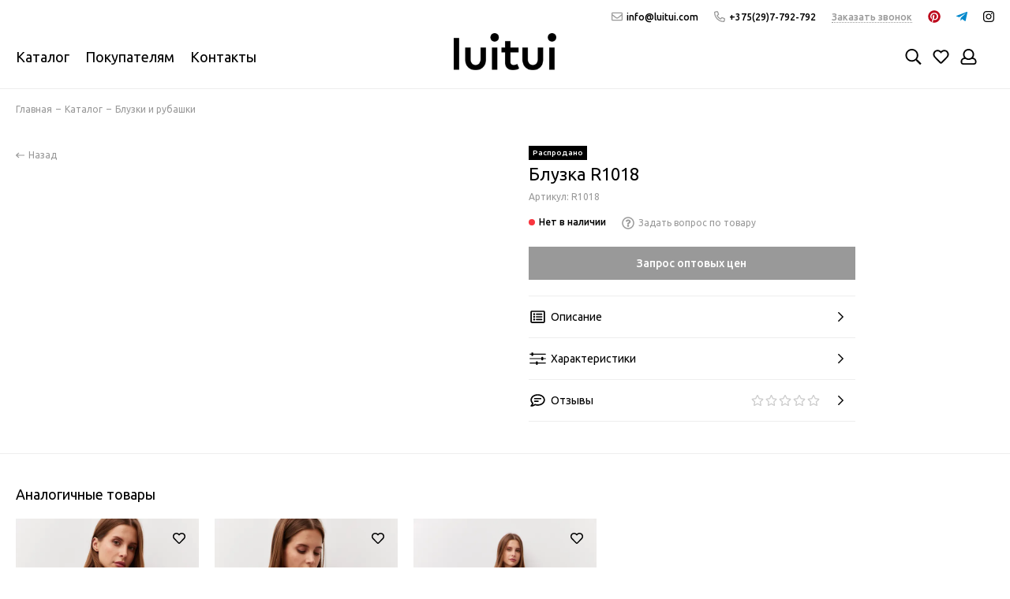

--- FILE ---
content_type: text/html; charset=utf-8
request_url: https://www.luitui.com/product/bluzka-r1018
body_size: 21515
content:
<!doctype html><html lang="ru"><head><meta data-config="{&quot;product_id&quot;:280655080}" name="page-config" content="" /><meta data-config="{&quot;money_with_currency_format&quot;:{&quot;delimiter&quot;:&quot; &quot;,&quot;separator&quot;:&quot;.&quot;,&quot;format&quot;:&quot;%n %u&quot;,&quot;unit&quot;:&quot;RUB&quot;,&quot;show_price_without_cents&quot;:1},&quot;currency_code&quot;:&quot;RUR&quot;,&quot;currency_iso_code&quot;:&quot;RUB&quot;,&quot;default_currency&quot;:{&quot;title&quot;:&quot;Российский рубль&quot;,&quot;code&quot;:&quot;RUR&quot;,&quot;rate&quot;:1.0,&quot;format_string&quot;:&quot;%n %u&quot;,&quot;unit&quot;:&quot;RUB&quot;,&quot;price_separator&quot;:&quot;&quot;,&quot;is_default&quot;:true,&quot;price_delimiter&quot;:&quot;&quot;,&quot;show_price_with_delimiter&quot;:true,&quot;show_price_without_cents&quot;:true},&quot;facebook&quot;:{&quot;pixelActive&quot;:true,&quot;currency_code&quot;:&quot;RUB&quot;,&quot;use_variants&quot;:false},&quot;vk&quot;:{&quot;pixel_active&quot;:null,&quot;price_list_id&quot;:null},&quot;new_ya_metrika&quot;:true,&quot;ecommerce_data_container&quot;:&quot;dataLayer&quot;,&quot;common_js_version&quot;:null,&quot;vue_ui_version&quot;:null,&quot;feedback_captcha_enabled&quot;:&quot;1&quot;,&quot;account_id&quot;:1062412,&quot;hide_items_out_of_stock&quot;:true,&quot;forbid_order_over_existing&quot;:true,&quot;minimum_items_price&quot;:null,&quot;enable_comparison&quot;:true,&quot;locale&quot;:&quot;ru&quot;,&quot;client_group&quot;:null,&quot;consent_to_personal_data&quot;:{&quot;active&quot;:true,&quot;obligatory&quot;:true,&quot;description&quot;:&quot;\u003cp\u003eЯ ознакомлен и согласен с условиями \u003ca href=\&quot;/page/oferta\&quot; target=\&quot;blank\&quot;\u003eоферты и политики конфиденциальности\u003c/a\u003e.\u003c/p\u003e&quot;},&quot;recaptcha_key&quot;:&quot;6LfXhUEmAAAAAOGNQm5_a2Ach-HWlFKD3Sq7vfFj&quot;,&quot;recaptcha_key_v3&quot;:&quot;6LcZi0EmAAAAAPNov8uGBKSHCvBArp9oO15qAhXa&quot;,&quot;yandex_captcha_key&quot;:&quot;ysc1_ec1ApqrRlTZTXotpTnO8PmXe2ISPHxsd9MO3y0rye822b9d2&quot;,&quot;checkout_float_order_content_block&quot;:false,&quot;available_products_characteristics_ids&quot;:[120842592],&quot;sber_id_app_id&quot;:&quot;5b5a3c11-72e5-4871-8649-4cdbab3ba9a4&quot;,&quot;theme_generation&quot;:2,&quot;quick_checkout_captcha_enabled&quot;:false,&quot;max_order_lines_count&quot;:500,&quot;sber_bnpl_min_amount&quot;:1000,&quot;sber_bnpl_max_amount&quot;:150000,&quot;counter_settings&quot;:{&quot;data_layer_name&quot;:&quot;dataLayer&quot;,&quot;new_counters_setup&quot;:false,&quot;add_to_cart_event&quot;:true,&quot;remove_from_cart_event&quot;:true,&quot;add_to_wishlist_event&quot;:true},&quot;site_setting&quot;:{&quot;show_cart_button&quot;:true,&quot;show_service_button&quot;:false,&quot;show_marketplace_button&quot;:false,&quot;show_quick_checkout_button&quot;:false},&quot;warehouses&quot;:[],&quot;captcha_type&quot;:&quot;google&quot;,&quot;human_readable_urls&quot;:false}" name="shop-config" content="" /><meta name='js-evnvironment' content='production' /><meta name='default-locale' content='ru' /><meta name='insales-redefined-api-methods' content="[]" /><script type="text/javascript" src="https://static.insales-cdn.com/assets/static-versioned/v3.72/static/libs/lodash/4.17.21/lodash.min.js"></script>
<!--InsalesCounter -->
<script type="text/javascript">
(function() {
  if (typeof window.__insalesCounterId !== 'undefined') {
    return;
  }

  try {
    Object.defineProperty(window, '__insalesCounterId', {
      value: 1062412,
      writable: true,
      configurable: true
    });
  } catch (e) {
    console.error('InsalesCounter: Failed to define property, using fallback:', e);
    window.__insalesCounterId = 1062412;
  }

  if (typeof window.__insalesCounterId === 'undefined') {
    console.error('InsalesCounter: Failed to set counter ID');
    return;
  }

  let script = document.createElement('script');
  script.async = true;
  script.src = '/javascripts/insales_counter.js?7';
  let firstScript = document.getElementsByTagName('script')[0];
  firstScript.parentNode.insertBefore(script, firstScript);
})();
</script>
<!-- /InsalesCounter -->
      <script>gtmDataLayer = []; gtmDataLayer.push({
      'ecommerce': {
        'detail': {
          'products': [{"id":"280655080","name":"Блузка R1018","category":"Каталог/Блузки и рубашки","price":""}]
         }
       }
    });</script>
      <!-- Google Tag Manager -->
      <script>(function(w,d,s,l,i){w[l]=w[l]||[];w[l].push({'gtm.start':
      new Date().getTime(),event:'gtm.js'});var f=d.getElementsByTagName(s)[0],
      j=d.createElement(s),dl=l!='dataLayer'?'&l='+l:'';j.async=true;j.src=
      'https://www.googletagmanager.com/gtm.js?id='+i+dl;f.parentNode.insertBefore(j,f);
      })(window,document,'script','gtmDataLayer','GTM-N633FVG');
      </script>
      <!-- End Google Tag Manager -->
<meta charset="utf-8"><meta http-equiv="X-UA-Compatible" content="IE=edge,chrome=1"><meta name="viewport" content="width=device-width, initial-scale=1, maximum-scale=1"><meta name="robots" content="index, follow"><title>LUITUI Блузка R1018</title><meta name="description" content=" Блузка R1018.Быстрая доставка.Смотрите все товары в разделе «Блузки и рубашки»"><meta property="og:type" content="website"><link rel="canonical" href="https://www.luitui.com/product/bluzka-r1018"><link rel="preload" as="image" href="https://static.insales-cdn.com/r/jwYsWf5qSgw/rs:fit:550:550:1/plain/images/products/1/6299/744585371/import_files_47_47ba87dc-67af-11ec-a20c-742f68f7b166_055dab73-5382-11ed-8f23-f832e4ceb2da.jpeg@webp" imagesrcset="https://static.insales-cdn.com/r/jwYsWf5qSgw/rs:fit:550:550:1/plain/images/products/1/6299/744585371/import_files_47_47ba87dc-67af-11ec-a20c-742f68f7b166_055dab73-5382-11ed-8f23-f832e4ceb2da.jpeg@webp 1x, https://static.insales-cdn.com/r/K_UG4aibLRQ/rs:fit:1100:1100:1/plain/images/products/1/6299/744585371/import_files_47_47ba87dc-67af-11ec-a20c-742f68f7b166_055dab73-5382-11ed-8f23-f832e4ceb2da.jpeg@webp 2x"><meta property="og:url" content="https://www.luitui.com/product/bluzka-r1018"><meta property="og:title" content="Блузка R1018"><meta property="og:description" content="Классическая модель блузки из гладкого хлопка на каждый день: свободная и в то же время аккуратная, чтобы заправлять ее за пояс юбок и брюк. Длина изделия 70 см.Длина рукава с манжетой 62 см.  Размеры (см): 42  44  46Длина спинки707070Ширина сп..."><meta property="og:image" content="https://static.insales-cdn.com/images/products/1/6299/744585371/import_files_47_47ba87dc-67af-11ec-a20c-742f68f7b166_055dab73-5382-11ed-8f23-f832e4ceb2da.jpeg"><link href="https://static.insales-cdn.com/files/1/3568/32574960/original/favicon_Luitui_lui_178ef5271290ba65037d2b71ed200cab.png" rel="shortcut icon" type="image/png"><link rel="preconnect" href="https://fonts.googleapis.com"><link rel="preconnect" href="https://fonts.gstatic.com" crossorigin><link rel="preload" href="https://static.insales-cdn.com/assets/1/7864/6274744/1762954589/theme.css" as="style"><link href="https://static.insales-cdn.com/assets/1/7864/6274744/1762954589/theme.css" rel="stylesheet"><style>.product_card-label[data-title="Комплект"], .product-label[data-title="Комплект"] {background-color: #2fb700;}.product_card-label[data-title="Распродано"], .product-label[data-title="Распродано"] {background-color: #000000;}.product_card-label[data-title="Распродажа"], .product-label[data-title="Распродажа"] {background-color: #f8353e;}.product_card-label[data-title="Новинка"], .product-label[data-title="Новинка"] {background-color: #1393f5;}.product_card-label[data-title="Хит продаж"], .product-label[data-title="Хит продаж"] {background-color: #8500ab;}.product_card-label[data-title="Ожидается"], .product-label[data-title="Ожидается"] {background-color: #808080;}.product_card-color[data-title="т. лиловый"] {background: #242f66;}.product_card-color[data-title="белый"] {background: #ffffff;}.product_card-color[data-title="белый/кофейный"] {background: #ffffff linear-gradient(45deg,#ffffff 0%,#ffffff 50%,#7f6558 50%,#7f6558 100%);}.product_card-color[data-title="белый/полынь"] {background: #ffffff linear-gradient(45deg,#ffffff 0%,#ffffff 50%,#565338 50%,#565338 100%);}.product_card-color[data-title="белый/синий"] {background: #ffffff linear-gradient(45deg,#ffffff 0%,#ffffff 50%,#181b36 50%,#181b36 100%);}.product_card-color[data-title="черный"] {background: #000000;}.product_card-color[data-title="черный/белый"] {background: #ffffff linear-gradient(45deg,#ffffff 0%,#ffffff 50%,#000000 50%,#000000 100%);}.product_card-color[data-title="б.песок"] {background: #d7cdce;}.product_card-color[data-title="изумрудный"] {background: #035c58;}.product_card-color[data-title="м.опал"] {background: #ceb2a3;}.product_card-color[data-title="полынь"] {background: #565338;}.product_card-color[data-title="шелк"] {background: #a17d56;}.product_card-color[data-title="экрю"] {background: #e5dbd3;}.product_card-color[data-title="фрез"] {background: #bea09e;}.product_card-color[data-title="голубой"] {background: #bedbf1;}.product_card-color[data-title="песочный"] {background: #d7cdce;}.product_card-color[data-title="морской бриз"] {background: #6f9fa3;}.product_card-color[data-title="красный"] {background: #d40101;}.product_card-color[data-title="темно-зеленый"] {background: #565338;}.product_card-color[data-title="темно-синий"] {background: #181b36;}.product_card-color[data-title="ламинария"] {background: #565338;}.product_card-color[data-title="кремовый/черный"] {background: #fdf4e3 linear-gradient(45deg,#fdf4e3 0%,#fdf4e3 50%,#000000 50%,#000000 100%);}.product_card-color[data-title="белый/черный"] {background: #ffffff linear-gradient(45deg,#ffffff 0%,#ffffff 50%,#000000 50%,#000000 100%);}.product_card-color[data-title="бежевый"] {background: #d7cdce;}.product_card-color[data-title="коричневый"] {background: #41302a;}.product_card-color[data-title="серый"] {background: #808080;}.product_card-color[data-title="бирюзовый"] {background: #00a693;}.product_card-color[data-title="жемчужный"] {background: #bea09e;}.product_card-color[data-title="розовый"] {background: #d9a5b4;}.product_card-color[data-title="зеленый"] {background: #07866b;}.product_card-color[data-title="серый/голубой"] {background: #808080 linear-gradient(45deg,#808080 0%,#808080 50%,#bedbf1 50%,#bedbf1 100%);}.product_card-color[data-title="розовый/серый"] {background: #d9a5b4 linear-gradient(45deg,#d9a5b4 0%,#d9a5b4 50%,#808080 50%,#808080 100%);}.product_card-color[data-title="молочный"] {background: #fdfff5;}.product_card-color[data-title="молочный/серый"] {background: #fdfff5 linear-gradient(45deg,#fdfff5 0%,#fdfff5 50%,#808080 50%,#808080 100%);}.product_card-color[data-title="белый/серый"] {background: #fdfff5 linear-gradient(45deg,#fdfff5 0%,#fdfff5 50%,#808080 50%,#808080 100%);}.product_card-color[data-title="голубой/серый"] {background: #808080 linear-gradient(45deg,#808080 0%,#808080 50%,#bedbf1 50%,#bedbf1 100%);}.product_card-color[data-title="горное озеро"] {background: #007298;}.product_card-color[data-title="пудровый"] {background: #f2e2e7;}.product_card-color[data-title="белый/голубой"] {background: #ffffff linear-gradient(45deg,#ffffff 0%,#ffffff 50%,#b9cbdc 50%,#b9cbdc 100%);}.product_card-color[data-title="белый/лаванда"] {background: #ffffff linear-gradient(45deg,#ffffff 0%,#ffffff 50%,#dcc5d6 50%,#dcc5d6 100%);}.product_card-color[data-title="лаванда"] {background: #d7bfd0;}.product_card-color[data-title="салатовый"] {background: #adff2f;}.product_card-color[data-title="хаки"] {background: #97887c;}.product_card-color[data-title="синий"] {background: #2250ac;}.product_card-color[data-title="сиреневый"] {background: #c5a1af;}.product_card-color[data-title="фуксия"] {background: #b20d49;}.product_card-color[data-title="мятный"] {background: #a4e0cf;}.product_card-color[data-title="желтый"] {background: #fcfbb1;}.product_card-color[data-title="коралловый"] {background: #f53e1d;}.product_card-color[data-title="лососевый"] {background: #ff8c69;}.product_card-color[data-title="графитовый"] {background: #4C514A;}.product_card-color[data-title="ярко-синий"] {background: #0057fa;}.product_card-color[data-title="лиловый"] {background: #746b75;}.product_card-color[data-title="черный меланж"] {background: #000000;}.product_card-color[data-title="черный/полоска"] {background: #000000;}.product_card-color[data-title="карамельный"] {background: #c19a6b;}.product_card-color[data-title="шоколад"] {background: #362312;}.product_card-color[data-title="нефритовый"] {background: #a4e0cf;}.product_card-color[data-title="винный"] {background: #572224;}.product_card-color[data-title="темно-серый"] {background: #63666A;}.product_card-color[data-title="кремовый"] {background: #fdf4e3;}.product_card-color[data-title="светло-розовый"] {background: #fae8e8;}.product_card-color[data-title="персиковый"] {background: #fbf0df;}.product_card-color[data-title="какао"] {background: #875848;}.product_card-color[data-title="светло-голубой"] {background: #c4e4ea;}</style><meta name="theme-color" content="#999999"><meta name="format-detection" content="telephone=no"><meta name="cmsmagazine" content="325a8bc2477444d381d10a2ed1775a4d"><meta name="it-rating" content="it-rat-172a695028d4de2470d3f21443f40199"><!-- Google Fonts --><link rel="preload" href="https://fonts.googleapis.com/css2?family=Ubuntu:wght@400;500&display=swap" as="style"><link rel="stylesheet" href="https://fonts.googleapis.com/css2?family=Ubuntu:wght@400;500&display=swap" media="print" onload="this.media='all'"><noscript><link rel="stylesheet" href="https://fonts.googleapis.com/css2?family=Ubuntu:wght@400;500&display=swap"></noscript><!-- // --><link rel="preload" as="script" href="https://static.insales-cdn.com/assets/common-js/common.v2.25.28.js"><link rel="preload" as="script" href="https://static.insales-cdn.com/assets/1/7864/6274744/1762954589/plugins.js"><link rel="preload" as="image" href="https://static.insales-cdn.com/assets/1/7864/6274744/1762954589/logo.png">  <script charset="UTF-8" src="//web.webpushs.com/js/push/08f6ec99aab5674e503227cbca5067ce_1.js" async></script><meta name='product-id' content='280655080' />
</head><body id="body" class="layout layout--full"><div class="layout-page"><div class="insales-section insales-section-header"><header><!--noindex--><div class="header-panel d-none d-lg-block"><div class="container"><div class="row align-items-center"><div class="col"></div><div class="col-auto"><div class="contacts contacts--header"><ul class="contacts-items list-unstyled"><li class="contacts-item"><a href="mailto:info@luitui.com"><span class="far fa-envelope"></span>info@luitui.com</a></li><li class="contacts-item"><a href="tel:+375(29)7-792-792"><span class="far fa-phone" data-fa-transform="flip-h"></span>+375(29)7-792-792</a></li><li class="contacts-item"><span class="contacts-item-callback js-messages" data-target="callback" data-type="form">Заказать звонок</span></li></ul></div></div><div class="col-auto text-right"><div class="social social--header"><ul class="social-items list-unstyled"><li class="social-item social-item--pinterest"><a href="https://pinterest.com/luitui_brand" rel="noopener noreferrer nofollow" target="_blank"><span class="fab fa-pinterest"></span></a></li><li class="social-item social-item--telegram-plane"><a href="https://t.me/luitui_brand" rel="noopener noreferrer nofollow" target="_blank"><span class="fab fa-telegram-plane"></span></a></li><li class="social-item social-item--instagram"><a href="https://www.instagram.com/luitui.brand/" rel="noopener noreferrer nofollow" target="_blank"><span class="fab fa-instagram"></span></a></li></ul></div></div></div></div></div><!--/noindex--><div class="header-main js-header-menu header-main--min"><div class="container"><div class="row align-items-center"><div class="col-12 col-lg-4 d-none d-lg-block"><ul class="header-nav"><li class="header-nav-item"><a href="/collection/all">Каталог</a><div class="user_icons-popup"><div class="popup popup--4x"><div class="row no-gutters"><div class="col"><ul class="list-unstyled"><li><a href="/collection/sale">SALE</a></li><li><a href="/collection/bryuki-i-shorty">Брюки и шорты</a></li><li><a href="/collection/dzhemperyfutbolki-i-topy">Джемперы, футболки и топы</a></li><li><a href="/collection/platya-i-sarafany">Платья и сарафаны</a></li><li><a href="/collection/kostyumy-i-komplekty">Костюмы и комплекты</a></li></ul></div><div class="col"><ul class="list-unstyled"><li><a href="/collection/zhakety">Жакеты и жилеты</a></li><li><a href="/collection/bluzki-i-rubashki">Блузки и рубашки</a></li><li><a href="/collection/yubki">Юбки</a></li><li><a href="/collection/all-2">Смотреть все</a></li></ul></div><div class="col"><a href="/collection/all" class="header-nav-bnr"><img src="https://static.insales-cdn.com/files/1/2169/104908921/original/Luitui_R1098_one_size__42-46__платье___шоколад_____4_.jpg" class="img-fluid" alt="DotStore: Баннеры в меню Блок 1"></a></div><div class="col"><a href="javascript:void(0);" class="header-nav-bnr"><img src="https://static.insales-cdn.com/files/1/6961/111287089/original/0805.jpg" class="img-fluid" alt="DotStore: Баннеры в меню Блок 2"></a></div></div></div></div></li><li class="header-nav-item"><a href="javascript:void(0);">Покупателям</a><div class="user_icons-popup"><div class="popup popup--4x"><div class="row no-gutters"><div class="col"><ul class="list-unstyled"><li class="is-title">Покупателям</li><li class="is-sub"><a href="/page/gde-kupit">Где купить</a></li></ul></div><div class="col"><ul class="list-unstyled"><li class="is-title">Оптовым клиентам</li><li class="is-sub"><a href="/page/usloviya">Условия</a></li><li class="is-sub"><a href="/page/oplata-i-dostavka">Оплата и доставка</a></li></ul></div><div class="col"><a href="javascript:void(0);" class="header-nav-bnr"><img src="https://static.insales-cdn.com/files/1/7241/111287369/original/1212.jpg" class="img-fluid" alt="DotStore: Баннеры в меню (покупателям) Блок 2"></a></div><div class="col"><a href="/collection/all" class="header-nav-bnr"><img src="https://static.insales-cdn.com/files/1/6401/67713281/original/0904.jpg" class="img-fluid" alt="DotStore: Баннеры в меню (покупателям) Блок 1"></a></div></div></div></div></li><li class="header-nav-item"><a href="/page/contacts">Контакты</a></li></ul></div><div class="col-12 col-lg-4 text-center d-none d-lg-block"><a href="https://www.luitui.com" class="logo"><img src="https://static.insales-cdn.com/assets/1/7864/6274744/1762954589/logo.png" alt="LUITUI" class="img-fluid" width="200" height="100"></a></div><div class="col-12 col-lg-4 text-right"><div class="user_icons user_icons-main js-clone is-inside d-inline-block text-left"><ul class="user_icons-items list-unstyled d-flex d-lg-block"><li class="user_icons-item user_icons-item-menu d-inline-block d-lg-none js-user_icons-item"><button class="user_icons-icon user_icons-icon-menu js-user_icons-icon-menu"><span class="far fa-bars"></span></button><div class="user_icons-popup"><div class="popup js-popup-menu overflow-hidden"><div class="popup-scroll js-popup-scroll"><div class="popup-title">Меню<button class="button button--empty button--icon popup-close js-popup-close"><span class="far fa-times fa-lg"></span></button></div><ul class="popup-content popup-content-menu js-popup-content-menu"></ul><ul class="popup-content popup-content-menu popup-content-links list-unstyled"><li class="popup-content-link"><a href="javascript:void(0);" class="js-subcol-toggle" data-target="sub-clients-menu">Покупателям<span class="far fa-chevron-right"></span></a><div class="subcol-toggle js-sub-clients-menu" style="display: none;"><div class="popup-content-link"><a href="/page/gde-kupit">Где купить</a></div></div></li><li class="popup-content-link"><a href="javascript:void(0);" class="js-subcol-toggle" data-target="sub-wholesale-menu">Оптовым клиентам<span class="far fa-chevron-right"></span></a><div class="subcol-toggle js-sub-wholesale-menu" style="display: none;"><div class="popup-content-link"><a href="/page/usloviya">Условия</a></div><div class="popup-content-link"><a href="/page/oplata-i-dostavka">Оплата и доставка</a></div></div></li><li class="popup-content-link"><a href="/page/contacts">Контакты</a></li></ul><div class="popup-content popup-content-contacts"><div class="row no-gutters popup-content-contacts-item"><div class="col-auto"><span class="far fa-phone fa-fw" data-fa-transform="flip-h"></span></div><div class="col"><a href="tel:+375(29)7-792-792">+375(29)7-792-792</a></div></div><div class="row no-gutters popup-content-contacts-item"><div class="col-auto"><span class="far fa-envelope fa-fw"></span></div><div class="col"><a href="mailto:info@luitui.com">info@luitui.com</a></div></div><div class="popup-content-contacts-messengers"><div class="messengers messengers--header"><ul class="messengers-items list-unstyled"><li class="messengers-item messengers-item--telegram-plane"><a href="http://t.me/Luitui_bot" rel="noopener noreferrer nofollow" target="_blank"><span class="fab fa-telegram-plane"></span></a></li></ul></div></div></div></div></div><div class="popup-shade js-popup-close"></div></div></li><li class="user_icons-item user_icons-item-search_mobile js-user_icons-item d-inline-block d-lg-none"><span class="user_icons-icon"><span class="far fa-search fa-fw"></span></span><div class="user_icons-popup"><div class="popup"><div class="popup-title">Поиск<button class="button button--empty button--icon popup-close js-popup-close"><span class="far fa-times fa-lg"></span></button></div><div class="popup-content popup-content-menu popup-content-search"><div class="search search--popup"><form action="/search" method="get" class="search-form" role="search"><input type="search" name="q" class="search-input" placeholder="Поиск по каталогу…" autocomplete="off" required><span class="search-voice-trigger"><span class="fas fa-microphone"></span></span><button type="submit" class="search-button"><span class="far fa-search"></span></button></form></div></div></div><div class="popup-shade js-popup-close"></div></div></li><li class="user_icons-item user_icons-item-logo d-inline-block d-lg-none"><a href="https://www.luitui.com" class="logo"><img src="https://static.insales-cdn.com/assets/1/7864/6274744/1762954589/logo.png" alt="LUITUI" class="img-fluid" width="200" height="100"></a></li><li class="user_icons-item user_icons-item-search d-none d-lg-inline-block"><span class="user_icons-icon js-user_icons-icon-search"><span class="far fa-search fa-fw"></span></span><div class="search search--header js-search-slide"><form action="/search" method="get" class="search-form" role="search"><input type="search" name="q" class="search-input js-search-input" placeholder="Поиск по каталогу…" autocomplete="off" required><span class="search-voice-trigger"><span class="fas fa-microphone"></span></span><button type="submit" class="search-button"><span class="far fa-search"></span></button><div class="search-results js-search-results"></div></form></div></li><li class="user_icons-item js-user_icons-item"><a href="/favorites" class="user_icons-icon js-user_icons-icon-favorites"><span class="far fa-heart fa-fw"></span><span class="bage bage-favorites js-bage-favorites"></span></a><div class="user_icons-popup"><div class="popup"><div class="popup-title">Избранное<button class="button button--empty button--icon popup-close js-popup-close"><span class="far fa-times fa-lg"></span></button></div><div class="js-popup-favorites"></div></div><div class="popup-shade js-popup-close"></div></div></li><li class="user_icons-item js-user_icons-item nav-hide"><a href="/client_account/login" class="user_icons-icon"><span class="far fa-user fa-fw"></span></a><div class="user_icons-popup"><div class="popup popup-client_new"><div class="popup-title">Личный кабинет<button class="button button--empty button--icon popup-close js-popup-close"><span class="far fa-times fa-lg"></span></button></div><div class="popup--empty text-center"><span class="far fa-user fa-3x"></span><div class="dropdown_products-action"><div class="row"><div class="col-6"><a href="/client_account/login" class="button button--primary button--block button--small">Авторизация</a></div><div class="col-6"><a href="/client_account/contacts/new" class="button button--secondary button--block button--small">Регистрация</a></div></div></div></div></div><div class="popup-shade js-popup-close"></div></div></li></ul></div></div></div></div></div><div class="d-none"><nav class="nav-collections nav-collections--dropdown js-nav-collections js-nav-collections-trigger js-clone" data-target="dorpdown" data-clone-target="js-nav-sidebar-clone"><ul class="list-unstyled"><li data-collection-id="30078352"><a href="/collection/sale">SALE</a></li><li data-collection-id="20613147"><a href="/collection/bryuki-i-shorty">Брюки и шорты</a></li><li data-collection-id="20613082"><a href="/collection/dzhemperyfutbolki-i-topy">Джемперы, футболки и топы</a></li><li data-collection-id="20613060"><a href="/collection/platya-i-sarafany">Платья и сарафаны</a></li><li data-collection-id="20613115"><a href="/collection/kostyumy-i-komplekty">Костюмы и комплекты</a></li><li data-collection-id="20613163"><a href="/collection/zhakety">Жакеты и жилеты</a></li><li data-collection-id="20613130"><a href="/collection/bluzki-i-rubashki">Блузки и рубашки</a></li><li data-collection-id="20613193"><a href="/collection/yubki">Юбки</a></li><li data-collection-id="21312517"><a href="/collection/all-2">Смотреть все</a></li></ul></nav></div></header></div><div class="insales-section insales-section-breadcrumb"><div class="breadcrumbs"><div class="container"><div class="row"><div class="col-12"><ul class="breadcrumb list-unstyled" itemscope itemtype="http://schema.org/BreadcrumbList"><li class="breadcrumb-item" itemprop="itemListElement" itemscope itemtype="http://schema.org/ListItem"><a class="breadcrumb-link" href="https://www.luitui.com" itemprop="item"><span itemprop="name">Главная</span><meta itemprop="position" content="0"></a></li><li class="breadcrumb-item" itemprop="itemListElement" itemscope itemtype="http://schema.org/ListItem"><a class="breadcrumb-link" href="/collection/all" itemprop="item"><span itemprop="name">Каталог</span><meta itemprop="position" content="1"></a></li><li class="breadcrumb-item" itemprop="itemListElement" itemscope itemtype="http://schema.org/ListItem"><a class="breadcrumb-link" href="/collection/bluzki-i-rubashki" itemprop="item"><span itemprop="name">Блузки и рубашки</span><meta itemprop="position" content="2"></a></li></ul></div></div></div></div></div><div itemscope itemtype="http://schema.org/Product" data-recently-view="280655080"><div class="insales-section insales-section-product"><div class="container"><div class="product-back"><a href="javascript:history.back();" class="button button--empty button--small"><span class="far fa-long-arrow-left"></span><span>Назад</span></a></div><div class="row justify-content-center"><div class="col-12 col-lg-6 col-xl-4-alt"><div class="product-images js-product-images"><div class="d-none" hidden></div></div></div><div class="col-12 col-lg-6 col-xl-4-alt"><div class="product-data"><form action="/cart_items" method="post" data-product-id="280655080" data-main-form data-product-json="{&quot;id&quot;:280655080,&quot;url&quot;:&quot;/product/bluzka-r1018&quot;,&quot;title&quot;:&quot;Блузка R1018&quot;,&quot;short_description&quot;:null,&quot;available&quot;:false,&quot;unit&quot;:&quot;pce&quot;,&quot;permalink&quot;:&quot;bluzka-r1018&quot;,&quot;images&quot;:[{&quot;id&quot;:744585371,&quot;product_id&quot;:280655080,&quot;external_id&quot;:&quot;import_files_47_47ba87dc-67af-11ec-a20c-742f68f7b166_055dab73-5382-11ed-8f23-f832e4ceb2da.jpeg&quot;,&quot;position&quot;:13,&quot;created_at&quot;:&quot;2023-08-31T12:09:28.000+03:00&quot;,&quot;image_processing&quot;:false,&quot;title&quot;:&quot;Luitui_R1018_42-46_(белый)_new_11.jpg&quot;,&quot;url&quot;:&quot;https://static.insales-cdn.com/images/products/1/6299/744585371/thumb_import_files_47_47ba87dc-67af-11ec-a20c-742f68f7b166_055dab73-5382-11ed-8f23-f832e4ceb2da.jpeg&quot;,&quot;original_url&quot;:&quot;https://static.insales-cdn.com/images/products/1/6299/744585371/import_files_47_47ba87dc-67af-11ec-a20c-742f68f7b166_055dab73-5382-11ed-8f23-f832e4ceb2da.jpeg&quot;,&quot;medium_url&quot;:&quot;https://static.insales-cdn.com/images/products/1/6299/744585371/medium_import_files_47_47ba87dc-67af-11ec-a20c-742f68f7b166_055dab73-5382-11ed-8f23-f832e4ceb2da.jpeg&quot;,&quot;small_url&quot;:&quot;https://static.insales-cdn.com/images/products/1/6299/744585371/micro_import_files_47_47ba87dc-67af-11ec-a20c-742f68f7b166_055dab73-5382-11ed-8f23-f832e4ceb2da.jpeg&quot;,&quot;thumb_url&quot;:&quot;https://static.insales-cdn.com/images/products/1/6299/744585371/thumb_import_files_47_47ba87dc-67af-11ec-a20c-742f68f7b166_055dab73-5382-11ed-8f23-f832e4ceb2da.jpeg&quot;,&quot;compact_url&quot;:&quot;https://static.insales-cdn.com/images/products/1/6299/744585371/compact_import_files_47_47ba87dc-67af-11ec-a20c-742f68f7b166_055dab73-5382-11ed-8f23-f832e4ceb2da.jpeg&quot;,&quot;large_url&quot;:&quot;https://static.insales-cdn.com/images/products/1/6299/744585371/large_import_files_47_47ba87dc-67af-11ec-a20c-742f68f7b166_055dab73-5382-11ed-8f23-f832e4ceb2da.jpeg&quot;,&quot;filename&quot;:&quot;import_files_47_47ba87dc-67af-11ec-a20c-742f68f7b166_055dab73-5382-11ed-8f23-f832e4ceb2da.jpeg&quot;,&quot;image_content_type&quot;:&quot;image/jpeg&quot;},{&quot;id&quot;:744585373,&quot;product_id&quot;:280655080,&quot;external_id&quot;:&quot;import_files_47_47ba87dc-67af-11ec-a20c-742f68f7b166_389fdda0-c62c-11ec-8d97-f832e4ceb2da.jpeg&quot;,&quot;position&quot;:14,&quot;created_at&quot;:&quot;2023-08-31T12:09:28.000+03:00&quot;,&quot;image_processing&quot;:false,&quot;title&quot;:&quot;Luitui_R1018_42-46_(черный)_3.jpg&quot;,&quot;url&quot;:&quot;https://static.insales-cdn.com/images/products/1/6301/744585373/thumb_import_files_47_47ba87dc-67af-11ec-a20c-742f68f7b166_389fdda0-c62c-11ec-8d97-f832e4ceb2da.jpeg&quot;,&quot;original_url&quot;:&quot;https://static.insales-cdn.com/images/products/1/6301/744585373/import_files_47_47ba87dc-67af-11ec-a20c-742f68f7b166_389fdda0-c62c-11ec-8d97-f832e4ceb2da.jpeg&quot;,&quot;medium_url&quot;:&quot;https://static.insales-cdn.com/images/products/1/6301/744585373/medium_import_files_47_47ba87dc-67af-11ec-a20c-742f68f7b166_389fdda0-c62c-11ec-8d97-f832e4ceb2da.jpeg&quot;,&quot;small_url&quot;:&quot;https://static.insales-cdn.com/images/products/1/6301/744585373/micro_import_files_47_47ba87dc-67af-11ec-a20c-742f68f7b166_389fdda0-c62c-11ec-8d97-f832e4ceb2da.jpeg&quot;,&quot;thumb_url&quot;:&quot;https://static.insales-cdn.com/images/products/1/6301/744585373/thumb_import_files_47_47ba87dc-67af-11ec-a20c-742f68f7b166_389fdda0-c62c-11ec-8d97-f832e4ceb2da.jpeg&quot;,&quot;compact_url&quot;:&quot;https://static.insales-cdn.com/images/products/1/6301/744585373/compact_import_files_47_47ba87dc-67af-11ec-a20c-742f68f7b166_389fdda0-c62c-11ec-8d97-f832e4ceb2da.jpeg&quot;,&quot;large_url&quot;:&quot;https://static.insales-cdn.com/images/products/1/6301/744585373/large_import_files_47_47ba87dc-67af-11ec-a20c-742f68f7b166_389fdda0-c62c-11ec-8d97-f832e4ceb2da.jpeg&quot;,&quot;filename&quot;:&quot;import_files_47_47ba87dc-67af-11ec-a20c-742f68f7b166_389fdda0-c62c-11ec-8d97-f832e4ceb2da.jpeg&quot;,&quot;image_content_type&quot;:&quot;image/jpeg&quot;},{&quot;id&quot;:744585382,&quot;product_id&quot;:280655080,&quot;external_id&quot;:&quot;import_files_47_47ba87dc-67af-11ec-a20c-742f68f7b166_4a0fd9b4-7e76-11ec-8cfe-f832e4ceb2da.jpeg&quot;,&quot;position&quot;:15,&quot;created_at&quot;:&quot;2023-08-31T12:09:29.000+03:00&quot;,&quot;image_processing&quot;:false,&quot;title&quot;:&quot;Luitui_R1018_(42-46) черный (блузка)_22.jpg&quot;,&quot;url&quot;:&quot;https://static.insales-cdn.com/images/products/1/6310/744585382/thumb_import_files_47_47ba87dc-67af-11ec-a20c-742f68f7b166_4a0fd9b4-7e76-11ec-8cfe-f832e4ceb2da.jpeg&quot;,&quot;original_url&quot;:&quot;https://static.insales-cdn.com/images/products/1/6310/744585382/import_files_47_47ba87dc-67af-11ec-a20c-742f68f7b166_4a0fd9b4-7e76-11ec-8cfe-f832e4ceb2da.jpeg&quot;,&quot;medium_url&quot;:&quot;https://static.insales-cdn.com/images/products/1/6310/744585382/medium_import_files_47_47ba87dc-67af-11ec-a20c-742f68f7b166_4a0fd9b4-7e76-11ec-8cfe-f832e4ceb2da.jpeg&quot;,&quot;small_url&quot;:&quot;https://static.insales-cdn.com/images/products/1/6310/744585382/micro_import_files_47_47ba87dc-67af-11ec-a20c-742f68f7b166_4a0fd9b4-7e76-11ec-8cfe-f832e4ceb2da.jpeg&quot;,&quot;thumb_url&quot;:&quot;https://static.insales-cdn.com/images/products/1/6310/744585382/thumb_import_files_47_47ba87dc-67af-11ec-a20c-742f68f7b166_4a0fd9b4-7e76-11ec-8cfe-f832e4ceb2da.jpeg&quot;,&quot;compact_url&quot;:&quot;https://static.insales-cdn.com/images/products/1/6310/744585382/compact_import_files_47_47ba87dc-67af-11ec-a20c-742f68f7b166_4a0fd9b4-7e76-11ec-8cfe-f832e4ceb2da.jpeg&quot;,&quot;large_url&quot;:&quot;https://static.insales-cdn.com/images/products/1/6310/744585382/large_import_files_47_47ba87dc-67af-11ec-a20c-742f68f7b166_4a0fd9b4-7e76-11ec-8cfe-f832e4ceb2da.jpeg&quot;,&quot;filename&quot;:&quot;import_files_47_47ba87dc-67af-11ec-a20c-742f68f7b166_4a0fd9b4-7e76-11ec-8cfe-f832e4ceb2da.jpeg&quot;,&quot;image_content_type&quot;:&quot;image/jpeg&quot;},{&quot;id&quot;:744585396,&quot;product_id&quot;:280655080,&quot;external_id&quot;:&quot;import_files_47_47ba87dc-67af-11ec-a20c-742f68f7b166_4a0fd9b5-7e76-11ec-8cfe-f832e4ceb2da.jpeg&quot;,&quot;position&quot;:16,&quot;created_at&quot;:&quot;2023-08-31T12:09:31.000+03:00&quot;,&quot;image_processing&quot;:false,&quot;title&quot;:&quot;Luitui_R1018_(42-46) черный (блузка)_23.jpg&quot;,&quot;url&quot;:&quot;https://static.insales-cdn.com/images/products/1/6324/744585396/thumb_import_files_47_47ba87dc-67af-11ec-a20c-742f68f7b166_4a0fd9b5-7e76-11ec-8cfe-f832e4ceb2da.jpeg&quot;,&quot;original_url&quot;:&quot;https://static.insales-cdn.com/images/products/1/6324/744585396/import_files_47_47ba87dc-67af-11ec-a20c-742f68f7b166_4a0fd9b5-7e76-11ec-8cfe-f832e4ceb2da.jpeg&quot;,&quot;medium_url&quot;:&quot;https://static.insales-cdn.com/images/products/1/6324/744585396/medium_import_files_47_47ba87dc-67af-11ec-a20c-742f68f7b166_4a0fd9b5-7e76-11ec-8cfe-f832e4ceb2da.jpeg&quot;,&quot;small_url&quot;:&quot;https://static.insales-cdn.com/images/products/1/6324/744585396/micro_import_files_47_47ba87dc-67af-11ec-a20c-742f68f7b166_4a0fd9b5-7e76-11ec-8cfe-f832e4ceb2da.jpeg&quot;,&quot;thumb_url&quot;:&quot;https://static.insales-cdn.com/images/products/1/6324/744585396/thumb_import_files_47_47ba87dc-67af-11ec-a20c-742f68f7b166_4a0fd9b5-7e76-11ec-8cfe-f832e4ceb2da.jpeg&quot;,&quot;compact_url&quot;:&quot;https://static.insales-cdn.com/images/products/1/6324/744585396/compact_import_files_47_47ba87dc-67af-11ec-a20c-742f68f7b166_4a0fd9b5-7e76-11ec-8cfe-f832e4ceb2da.jpeg&quot;,&quot;large_url&quot;:&quot;https://static.insales-cdn.com/images/products/1/6324/744585396/large_import_files_47_47ba87dc-67af-11ec-a20c-742f68f7b166_4a0fd9b5-7e76-11ec-8cfe-f832e4ceb2da.jpeg&quot;,&quot;filename&quot;:&quot;import_files_47_47ba87dc-67af-11ec-a20c-742f68f7b166_4a0fd9b5-7e76-11ec-8cfe-f832e4ceb2da.jpeg&quot;,&quot;image_content_type&quot;:&quot;image/jpeg&quot;},{&quot;id&quot;:744585401,&quot;product_id&quot;:280655080,&quot;external_id&quot;:&quot;import_files_47_47ba87dc-67af-11ec-a20c-742f68f7b166_389fdd9d-c62c-11ec-8d97-f832e4ceb2da.jpeg&quot;,&quot;position&quot;:17,&quot;created_at&quot;:&quot;2023-08-31T12:09:31.000+03:00&quot;,&quot;image_processing&quot;:false,&quot;title&quot;:&quot;Luitui_R1018_42-46_(черный)_4.jpg&quot;,&quot;url&quot;:&quot;https://static.insales-cdn.com/images/products/1/6329/744585401/thumb_import_files_47_47ba87dc-67af-11ec-a20c-742f68f7b166_389fdd9d-c62c-11ec-8d97-f832e4ceb2da.jpeg&quot;,&quot;original_url&quot;:&quot;https://static.insales-cdn.com/images/products/1/6329/744585401/import_files_47_47ba87dc-67af-11ec-a20c-742f68f7b166_389fdd9d-c62c-11ec-8d97-f832e4ceb2da.jpeg&quot;,&quot;medium_url&quot;:&quot;https://static.insales-cdn.com/images/products/1/6329/744585401/medium_import_files_47_47ba87dc-67af-11ec-a20c-742f68f7b166_389fdd9d-c62c-11ec-8d97-f832e4ceb2da.jpeg&quot;,&quot;small_url&quot;:&quot;https://static.insales-cdn.com/images/products/1/6329/744585401/micro_import_files_47_47ba87dc-67af-11ec-a20c-742f68f7b166_389fdd9d-c62c-11ec-8d97-f832e4ceb2da.jpeg&quot;,&quot;thumb_url&quot;:&quot;https://static.insales-cdn.com/images/products/1/6329/744585401/thumb_import_files_47_47ba87dc-67af-11ec-a20c-742f68f7b166_389fdd9d-c62c-11ec-8d97-f832e4ceb2da.jpeg&quot;,&quot;compact_url&quot;:&quot;https://static.insales-cdn.com/images/products/1/6329/744585401/compact_import_files_47_47ba87dc-67af-11ec-a20c-742f68f7b166_389fdd9d-c62c-11ec-8d97-f832e4ceb2da.jpeg&quot;,&quot;large_url&quot;:&quot;https://static.insales-cdn.com/images/products/1/6329/744585401/large_import_files_47_47ba87dc-67af-11ec-a20c-742f68f7b166_389fdd9d-c62c-11ec-8d97-f832e4ceb2da.jpeg&quot;,&quot;filename&quot;:&quot;import_files_47_47ba87dc-67af-11ec-a20c-742f68f7b166_389fdd9d-c62c-11ec-8d97-f832e4ceb2da.jpeg&quot;,&quot;image_content_type&quot;:&quot;image/jpeg&quot;},{&quot;id&quot;:744585409,&quot;product_id&quot;:280655080,&quot;external_id&quot;:&quot;import_files_47_47ba87dc-67af-11ec-a20c-742f68f7b166_055dab74-5382-11ed-8f23-f832e4ceb2da.jpeg&quot;,&quot;position&quot;:18,&quot;created_at&quot;:&quot;2023-08-31T12:09:32.000+03:00&quot;,&quot;image_processing&quot;:false,&quot;title&quot;:&quot;Luitui_R1018_42-46_(белый)_new_12.jpg&quot;,&quot;url&quot;:&quot;https://static.insales-cdn.com/images/products/1/6337/744585409/thumb_import_files_47_47ba87dc-67af-11ec-a20c-742f68f7b166_055dab74-5382-11ed-8f23-f832e4ceb2da.jpeg&quot;,&quot;original_url&quot;:&quot;https://static.insales-cdn.com/images/products/1/6337/744585409/import_files_47_47ba87dc-67af-11ec-a20c-742f68f7b166_055dab74-5382-11ed-8f23-f832e4ceb2da.jpeg&quot;,&quot;medium_url&quot;:&quot;https://static.insales-cdn.com/images/products/1/6337/744585409/medium_import_files_47_47ba87dc-67af-11ec-a20c-742f68f7b166_055dab74-5382-11ed-8f23-f832e4ceb2da.jpeg&quot;,&quot;small_url&quot;:&quot;https://static.insales-cdn.com/images/products/1/6337/744585409/micro_import_files_47_47ba87dc-67af-11ec-a20c-742f68f7b166_055dab74-5382-11ed-8f23-f832e4ceb2da.jpeg&quot;,&quot;thumb_url&quot;:&quot;https://static.insales-cdn.com/images/products/1/6337/744585409/thumb_import_files_47_47ba87dc-67af-11ec-a20c-742f68f7b166_055dab74-5382-11ed-8f23-f832e4ceb2da.jpeg&quot;,&quot;compact_url&quot;:&quot;https://static.insales-cdn.com/images/products/1/6337/744585409/compact_import_files_47_47ba87dc-67af-11ec-a20c-742f68f7b166_055dab74-5382-11ed-8f23-f832e4ceb2da.jpeg&quot;,&quot;large_url&quot;:&quot;https://static.insales-cdn.com/images/products/1/6337/744585409/large_import_files_47_47ba87dc-67af-11ec-a20c-742f68f7b166_055dab74-5382-11ed-8f23-f832e4ceb2da.jpeg&quot;,&quot;filename&quot;:&quot;import_files_47_47ba87dc-67af-11ec-a20c-742f68f7b166_055dab74-5382-11ed-8f23-f832e4ceb2da.jpeg&quot;,&quot;image_content_type&quot;:&quot;image/jpeg&quot;},{&quot;id&quot;:744585414,&quot;product_id&quot;:280655080,&quot;external_id&quot;:&quot;import_files_47_47ba87dc-67af-11ec-a20c-742f68f7b166_389fdd9f-c62c-11ec-8d97-f832e4ceb2da.jpeg&quot;,&quot;position&quot;:19,&quot;created_at&quot;:&quot;2023-08-31T12:09:32.000+03:00&quot;,&quot;image_processing&quot;:false,&quot;title&quot;:&quot;Luitui_R1018_42-46_(черный)_1.jpg&quot;,&quot;url&quot;:&quot;https://static.insales-cdn.com/images/products/1/6342/744585414/thumb_import_files_47_47ba87dc-67af-11ec-a20c-742f68f7b166_389fdd9f-c62c-11ec-8d97-f832e4ceb2da.jpeg&quot;,&quot;original_url&quot;:&quot;https://static.insales-cdn.com/images/products/1/6342/744585414/import_files_47_47ba87dc-67af-11ec-a20c-742f68f7b166_389fdd9f-c62c-11ec-8d97-f832e4ceb2da.jpeg&quot;,&quot;medium_url&quot;:&quot;https://static.insales-cdn.com/images/products/1/6342/744585414/medium_import_files_47_47ba87dc-67af-11ec-a20c-742f68f7b166_389fdd9f-c62c-11ec-8d97-f832e4ceb2da.jpeg&quot;,&quot;small_url&quot;:&quot;https://static.insales-cdn.com/images/products/1/6342/744585414/micro_import_files_47_47ba87dc-67af-11ec-a20c-742f68f7b166_389fdd9f-c62c-11ec-8d97-f832e4ceb2da.jpeg&quot;,&quot;thumb_url&quot;:&quot;https://static.insales-cdn.com/images/products/1/6342/744585414/thumb_import_files_47_47ba87dc-67af-11ec-a20c-742f68f7b166_389fdd9f-c62c-11ec-8d97-f832e4ceb2da.jpeg&quot;,&quot;compact_url&quot;:&quot;https://static.insales-cdn.com/images/products/1/6342/744585414/compact_import_files_47_47ba87dc-67af-11ec-a20c-742f68f7b166_389fdd9f-c62c-11ec-8d97-f832e4ceb2da.jpeg&quot;,&quot;large_url&quot;:&quot;https://static.insales-cdn.com/images/products/1/6342/744585414/large_import_files_47_47ba87dc-67af-11ec-a20c-742f68f7b166_389fdd9f-c62c-11ec-8d97-f832e4ceb2da.jpeg&quot;,&quot;filename&quot;:&quot;import_files_47_47ba87dc-67af-11ec-a20c-742f68f7b166_389fdd9f-c62c-11ec-8d97-f832e4ceb2da.jpeg&quot;,&quot;image_content_type&quot;:&quot;image/jpeg&quot;},{&quot;id&quot;:744585417,&quot;product_id&quot;:280655080,&quot;external_id&quot;:&quot;import_files_47_47ba87dc-67af-11ec-a20c-742f68f7b166_4a0fd9b3-7e76-11ec-8cfe-f832e4ceb2da.jpeg&quot;,&quot;position&quot;:20,&quot;created_at&quot;:&quot;2023-08-31T12:09:33.000+03:00&quot;,&quot;image_processing&quot;:false,&quot;title&quot;:&quot;Luitui_R1018_(42-46) черный (блузка)_21.jpg&quot;,&quot;url&quot;:&quot;https://static.insales-cdn.com/images/products/1/6345/744585417/thumb_import_files_47_47ba87dc-67af-11ec-a20c-742f68f7b166_4a0fd9b3-7e76-11ec-8cfe-f832e4ceb2da.jpeg&quot;,&quot;original_url&quot;:&quot;https://static.insales-cdn.com/images/products/1/6345/744585417/import_files_47_47ba87dc-67af-11ec-a20c-742f68f7b166_4a0fd9b3-7e76-11ec-8cfe-f832e4ceb2da.jpeg&quot;,&quot;medium_url&quot;:&quot;https://static.insales-cdn.com/images/products/1/6345/744585417/medium_import_files_47_47ba87dc-67af-11ec-a20c-742f68f7b166_4a0fd9b3-7e76-11ec-8cfe-f832e4ceb2da.jpeg&quot;,&quot;small_url&quot;:&quot;https://static.insales-cdn.com/images/products/1/6345/744585417/micro_import_files_47_47ba87dc-67af-11ec-a20c-742f68f7b166_4a0fd9b3-7e76-11ec-8cfe-f832e4ceb2da.jpeg&quot;,&quot;thumb_url&quot;:&quot;https://static.insales-cdn.com/images/products/1/6345/744585417/thumb_import_files_47_47ba87dc-67af-11ec-a20c-742f68f7b166_4a0fd9b3-7e76-11ec-8cfe-f832e4ceb2da.jpeg&quot;,&quot;compact_url&quot;:&quot;https://static.insales-cdn.com/images/products/1/6345/744585417/compact_import_files_47_47ba87dc-67af-11ec-a20c-742f68f7b166_4a0fd9b3-7e76-11ec-8cfe-f832e4ceb2da.jpeg&quot;,&quot;large_url&quot;:&quot;https://static.insales-cdn.com/images/products/1/6345/744585417/large_import_files_47_47ba87dc-67af-11ec-a20c-742f68f7b166_4a0fd9b3-7e76-11ec-8cfe-f832e4ceb2da.jpeg&quot;,&quot;filename&quot;:&quot;import_files_47_47ba87dc-67af-11ec-a20c-742f68f7b166_4a0fd9b3-7e76-11ec-8cfe-f832e4ceb2da.jpeg&quot;,&quot;image_content_type&quot;:&quot;image/jpeg&quot;},{&quot;id&quot;:744585424,&quot;product_id&quot;:280655080,&quot;external_id&quot;:&quot;import_files_47_47ba87dc-67af-11ec-a20c-742f68f7b166_389fdd9e-c62c-11ec-8d97-f832e4ceb2da.jpeg&quot;,&quot;position&quot;:21,&quot;created_at&quot;:&quot;2023-08-31T12:09:33.000+03:00&quot;,&quot;image_processing&quot;:false,&quot;title&quot;:&quot;Luitui_R1018_42-46_(черный)_2.jpg&quot;,&quot;url&quot;:&quot;https://static.insales-cdn.com/images/products/1/6352/744585424/thumb_import_files_47_47ba87dc-67af-11ec-a20c-742f68f7b166_389fdd9e-c62c-11ec-8d97-f832e4ceb2da.jpeg&quot;,&quot;original_url&quot;:&quot;https://static.insales-cdn.com/images/products/1/6352/744585424/import_files_47_47ba87dc-67af-11ec-a20c-742f68f7b166_389fdd9e-c62c-11ec-8d97-f832e4ceb2da.jpeg&quot;,&quot;medium_url&quot;:&quot;https://static.insales-cdn.com/images/products/1/6352/744585424/medium_import_files_47_47ba87dc-67af-11ec-a20c-742f68f7b166_389fdd9e-c62c-11ec-8d97-f832e4ceb2da.jpeg&quot;,&quot;small_url&quot;:&quot;https://static.insales-cdn.com/images/products/1/6352/744585424/micro_import_files_47_47ba87dc-67af-11ec-a20c-742f68f7b166_389fdd9e-c62c-11ec-8d97-f832e4ceb2da.jpeg&quot;,&quot;thumb_url&quot;:&quot;https://static.insales-cdn.com/images/products/1/6352/744585424/thumb_import_files_47_47ba87dc-67af-11ec-a20c-742f68f7b166_389fdd9e-c62c-11ec-8d97-f832e4ceb2da.jpeg&quot;,&quot;compact_url&quot;:&quot;https://static.insales-cdn.com/images/products/1/6352/744585424/compact_import_files_47_47ba87dc-67af-11ec-a20c-742f68f7b166_389fdd9e-c62c-11ec-8d97-f832e4ceb2da.jpeg&quot;,&quot;large_url&quot;:&quot;https://static.insales-cdn.com/images/products/1/6352/744585424/large_import_files_47_47ba87dc-67af-11ec-a20c-742f68f7b166_389fdd9e-c62c-11ec-8d97-f832e4ceb2da.jpeg&quot;,&quot;filename&quot;:&quot;import_files_47_47ba87dc-67af-11ec-a20c-742f68f7b166_389fdd9e-c62c-11ec-8d97-f832e4ceb2da.jpeg&quot;,&quot;image_content_type&quot;:&quot;image/jpeg&quot;}],&quot;first_image&quot;:{&quot;id&quot;:744585371,&quot;product_id&quot;:280655080,&quot;external_id&quot;:&quot;import_files_47_47ba87dc-67af-11ec-a20c-742f68f7b166_055dab73-5382-11ed-8f23-f832e4ceb2da.jpeg&quot;,&quot;position&quot;:13,&quot;created_at&quot;:&quot;2023-08-31T12:09:28.000+03:00&quot;,&quot;image_processing&quot;:false,&quot;title&quot;:&quot;Luitui_R1018_42-46_(белый)_new_11.jpg&quot;,&quot;url&quot;:&quot;https://static.insales-cdn.com/images/products/1/6299/744585371/thumb_import_files_47_47ba87dc-67af-11ec-a20c-742f68f7b166_055dab73-5382-11ed-8f23-f832e4ceb2da.jpeg&quot;,&quot;original_url&quot;:&quot;https://static.insales-cdn.com/images/products/1/6299/744585371/import_files_47_47ba87dc-67af-11ec-a20c-742f68f7b166_055dab73-5382-11ed-8f23-f832e4ceb2da.jpeg&quot;,&quot;medium_url&quot;:&quot;https://static.insales-cdn.com/images/products/1/6299/744585371/medium_import_files_47_47ba87dc-67af-11ec-a20c-742f68f7b166_055dab73-5382-11ed-8f23-f832e4ceb2da.jpeg&quot;,&quot;small_url&quot;:&quot;https://static.insales-cdn.com/images/products/1/6299/744585371/micro_import_files_47_47ba87dc-67af-11ec-a20c-742f68f7b166_055dab73-5382-11ed-8f23-f832e4ceb2da.jpeg&quot;,&quot;thumb_url&quot;:&quot;https://static.insales-cdn.com/images/products/1/6299/744585371/thumb_import_files_47_47ba87dc-67af-11ec-a20c-742f68f7b166_055dab73-5382-11ed-8f23-f832e4ceb2da.jpeg&quot;,&quot;compact_url&quot;:&quot;https://static.insales-cdn.com/images/products/1/6299/744585371/compact_import_files_47_47ba87dc-67af-11ec-a20c-742f68f7b166_055dab73-5382-11ed-8f23-f832e4ceb2da.jpeg&quot;,&quot;large_url&quot;:&quot;https://static.insales-cdn.com/images/products/1/6299/744585371/large_import_files_47_47ba87dc-67af-11ec-a20c-742f68f7b166_055dab73-5382-11ed-8f23-f832e4ceb2da.jpeg&quot;,&quot;filename&quot;:&quot;import_files_47_47ba87dc-67af-11ec-a20c-742f68f7b166_055dab73-5382-11ed-8f23-f832e4ceb2da.jpeg&quot;,&quot;image_content_type&quot;:&quot;image/jpeg&quot;},&quot;category_id&quot;:23566470,&quot;canonical_url_collection_id&quot;:20613130,&quot;price_kinds&quot;:[],&quot;price_min&quot;:&quot;4800.0&quot;,&quot;price_max&quot;:&quot;4800.0&quot;,&quot;bundle&quot;:null,&quot;updated_at&quot;:&quot;2025-08-11T16:30:37.000+03:00&quot;,&quot;video_links&quot;:[],&quot;reviews_average_rating_cached&quot;:null,&quot;reviews_count_cached&quot;:null,&quot;option_names&quot;:[{&quot;id&quot;:2426691,&quot;position&quot;:1,&quot;navigational&quot;:true,&quot;permalink&quot;:null,&quot;title&quot;:&quot;Цвет&quot;,&quot;api_permalink&quot;:null},{&quot;id&quot;:2419266,&quot;position&quot;:2,&quot;navigational&quot;:true,&quot;permalink&quot;:null,&quot;title&quot;:&quot;Размер&quot;,&quot;api_permalink&quot;:null}],&quot;properties&quot;:[{&quot;id&quot;:31444534,&quot;position&quot;:1,&quot;backoffice&quot;:false,&quot;is_hidden&quot;:false,&quot;is_navigational&quot;:false,&quot;permalink&quot;:&quot;komplektnost&quot;,&quot;title&quot;:&quot;Комплектность&quot;},{&quot;id&quot;:31248701,&quot;position&quot;:2,&quot;backoffice&quot;:false,&quot;is_hidden&quot;:false,&quot;is_navigational&quot;:false,&quot;permalink&quot;:&quot;sostav&quot;,&quot;title&quot;:&quot;Состав&quot;},{&quot;id&quot;:39588488,&quot;position&quot;:3,&quot;backoffice&quot;:false,&quot;is_hidden&quot;:false,&quot;is_navigational&quot;:false,&quot;permalink&quot;:&quot;vid-printa&quot;,&quot;title&quot;:&quot;Вид принта&quot;},{&quot;id&quot;:30480197,&quot;position&quot;:4,&quot;backoffice&quot;:false,&quot;is_hidden&quot;:true,&quot;is_navigational&quot;:false,&quot;permalink&quot;:&quot;brend&quot;,&quot;title&quot;:&quot;Бренд&quot;},{&quot;id&quot;:30480199,&quot;position&quot;:5,&quot;backoffice&quot;:false,&quot;is_hidden&quot;:false,&quot;is_navigational&quot;:false,&quot;permalink&quot;:&quot;rost-sm&quot;,&quot;title&quot;:&quot;Рост (см)&quot;},{&quot;id&quot;:30480200,&quot;position&quot;:6,&quot;backoffice&quot;:false,&quot;is_hidden&quot;:true,&quot;is_navigational&quot;:false,&quot;permalink&quot;:&quot;strana-proishozhdeniya&quot;,&quot;title&quot;:&quot;Страна происхождения&quot;},{&quot;id&quot;:30480202,&quot;position&quot;:10,&quot;backoffice&quot;:false,&quot;is_hidden&quot;:true,&quot;is_navigational&quot;:false,&quot;permalink&quot;:&quot;pol&quot;,&quot;title&quot;:&quot;Пол&quot;},{&quot;id&quot;:31771351,&quot;position&quot;:11,&quot;backoffice&quot;:false,&quot;is_hidden&quot;:false,&quot;is_navigational&quot;:false,&quot;permalink&quot;:&quot;sezon&quot;,&quot;title&quot;:&quot;Сезон&quot;},{&quot;id&quot;:31771352,&quot;position&quot;:12,&quot;backoffice&quot;:false,&quot;is_hidden&quot;:false,&quot;is_navigational&quot;:false,&quot;permalink&quot;:&quot;stil&quot;,&quot;title&quot;:&quot;Стиль&quot;},{&quot;id&quot;:31771353,&quot;position&quot;:13,&quot;backoffice&quot;:false,&quot;is_hidden&quot;:true,&quot;is_navigational&quot;:false,&quot;permalink&quot;:&quot;kod-tnved&quot;,&quot;title&quot;:&quot;Код ТНВЭД&quot;},{&quot;id&quot;:35169010,&quot;position&quot;:14,&quot;backoffice&quot;:false,&quot;is_hidden&quot;:true,&quot;is_navigational&quot;:false,&quot;permalink&quot;:&quot;proizvoditel&quot;,&quot;title&quot;:&quot;Производитель&quot;},{&quot;id&quot;:39588495,&quot;position&quot;:16,&quot;backoffice&quot;:false,&quot;is_hidden&quot;:true,&quot;is_navigational&quot;:false,&quot;permalink&quot;:&quot;tip-upakovki&quot;,&quot;title&quot;:&quot;Тип упаковки&quot;},{&quot;id&quot;:39588489,&quot;position&quot;:17,&quot;backoffice&quot;:false,&quot;is_hidden&quot;:true,&quot;is_navigational&quot;:false,&quot;permalink&quot;:&quot;kolichestvo-v-upakovke&quot;,&quot;title&quot;:&quot;Количество в упаковке&quot;},{&quot;id&quot;:39588490,&quot;position&quot;:18,&quot;backoffice&quot;:false,&quot;is_hidden&quot;:false,&quot;is_navigational&quot;:false,&quot;permalink&quot;:&quot;razmer-tovara-na-foto&quot;,&quot;title&quot;:&quot;Размер товара на фото&quot;},{&quot;id&quot;:39588491,&quot;position&quot;:19,&quot;backoffice&quot;:false,&quot;is_hidden&quot;:false,&quot;is_navigational&quot;:false,&quot;permalink&quot;:&quot;rost-modeli-na-foto&quot;,&quot;title&quot;:&quot;Рост модели на фото&quot;},{&quot;id&quot;:39588492,&quot;position&quot;:20,&quot;backoffice&quot;:false,&quot;is_hidden&quot;:true,&quot;is_navigational&quot;:false,&quot;permalink&quot;:&quot;tip-zastezhki&quot;,&quot;title&quot;:&quot;Тип застежки&quot;},{&quot;id&quot;:38006358,&quot;position&quot;:21,&quot;backoffice&quot;:false,&quot;is_hidden&quot;:false,&quot;is_navigational&quot;:false,&quot;permalink&quot;:&quot;strana-proizvodstva&quot;,&quot;title&quot;:&quot;Страна производства&quot;}],&quot;characteristics&quot;:[{&quot;id&quot;:163349932,&quot;property_id&quot;:39588490,&quot;position&quot;:1,&quot;title&quot;:&quot;42&quot;,&quot;permalink&quot;:&quot;42&quot;},{&quot;id&quot;:136460338,&quot;property_id&quot;:31248701,&quot;position&quot;:18,&quot;title&quot;:&quot;хлопок - 75%; ПЭ - 23%; спандекс - 2%.&quot;,&quot;permalink&quot;:&quot;hlopok-75-pe-23-spandeks-2&quot;},{&quot;id&quot;:120842591,&quot;property_id&quot;:30480197,&quot;position&quot;:1,&quot;title&quot;:&quot;Luitui&quot;,&quot;permalink&quot;:&quot;luitui&quot;},{&quot;id&quot;:136460339,&quot;property_id&quot;:31771353,&quot;position&quot;:12,&quot;title&quot;:&quot;6206300000&quot;,&quot;permalink&quot;:&quot;6206300000&quot;},{&quot;id&quot;:120842593,&quot;property_id&quot;:30480199,&quot;position&quot;:1,&quot;title&quot;:&quot;170&quot;,&quot;permalink&quot;:&quot;170&quot;},{&quot;id&quot;:136460340,&quot;property_id&quot;:31444534,&quot;position&quot;:15,&quot;title&quot;:&quot;блузка&quot;,&quot;permalink&quot;:&quot;bluzka&quot;},{&quot;id&quot;:127734486,&quot;property_id&quot;:35169010,&quot;position&quot;:1,&quot;title&quot;:&quot;ООО Павилон&quot;,&quot;permalink&quot;:&quot;ooo-pavilon&quot;},{&quot;id&quot;:121384135,&quot;property_id&quot;:31771351,&quot;position&quot;:1,&quot;title&quot;:&quot;на любой сезон&quot;,&quot;permalink&quot;:&quot;na-lyuboy-sezon&quot;},{&quot;id&quot;:120842596,&quot;property_id&quot;:30480202,&quot;position&quot;:1,&quot;title&quot;:&quot;женский&quot;,&quot;permalink&quot;:&quot;zhenskiy&quot;},{&quot;id&quot;:120842594,&quot;property_id&quot;:30480200,&quot;position&quot;:1,&quot;title&quot;:&quot;Беларусь&quot;,&quot;permalink&quot;:&quot;belarus&quot;},{&quot;id&quot;:121384136,&quot;property_id&quot;:31771352,&quot;position&quot;:1,&quot;title&quot;:&quot;повседневный&quot;,&quot;permalink&quot;:&quot;povsednevnyy&quot;},{&quot;id&quot;:161965215,&quot;property_id&quot;:38006358,&quot;position&quot;:1,&quot;title&quot;:&quot;Беларусь&quot;,&quot;permalink&quot;:&quot;belarus&quot;},{&quot;id&quot;:163349933,&quot;property_id&quot;:39588491,&quot;position&quot;:1,&quot;title&quot;:&quot;172&quot;,&quot;permalink&quot;:&quot;172&quot;},{&quot;id&quot;:163349930,&quot;property_id&quot;:39588488,&quot;position&quot;:1,&quot;title&quot;:&quot;Однотонный&quot;,&quot;permalink&quot;:&quot;odnotonnyy&quot;},{&quot;id&quot;:164896432,&quot;property_id&quot;:39588492,&quot;position&quot;:2,&quot;title&quot;:&quot;Пуговица/пуговицы&quot;,&quot;permalink&quot;:&quot;pugovitsapugovitsy&quot;},{&quot;id&quot;:163349931,&quot;property_id&quot;:39588489,&quot;position&quot;:1,&quot;title&quot;:&quot;1&quot;,&quot;permalink&quot;:&quot;1&quot;},{&quot;id&quot;:163349937,&quot;property_id&quot;:39588495,&quot;position&quot;:1,&quot;title&quot;:&quot;Пакет&quot;,&quot;permalink&quot;:&quot;paket&quot;}],&quot;variants&quot;:[],&quot;accessories&quot;:[],&quot;list_card_mode&quot;:&quot;more_details&quot;,&quot;list_card_mode_with_variants&quot;:&quot;more_details&quot;}" data-wait="false"><span class="product-labels"><span class="product-label product-label--soldout" data-title="Распродано"></span></span><div class="product-head"><h1 class="product-title" itemprop="name">Блузка R1018</h1></div><div class="product-sku">Артикул: <span class="js-product-sku" itemprop="sku"></span></div><meta itemprop="image" content="https://static.insales-cdn.com/images/products/1/6299/744585371/import_files_47_47ba87dc-67af-11ec-a20c-742f68f7b166_055dab73-5382-11ed-8f23-f832e4ceb2da.jpeg"><meta itemprop="brand" content="Luitui"><div itemprop="offers" itemscope itemtype="http://schema.org/Offer"><meta itemprop="priceCurrency" content="RUR"><link itemprop="availability" href="http://schema.org/OutOfStock"><link itemprop="url" href="https://www.luitui.com/product/bluzka-r1018"></div><div class="js-product-variants-data product-variants-data"><div class="product-form"><input type="hidden" name="variant_id" value=""><div class="row align-items-center"><div class="col-auto"><div class="product-available product-available--soldout js-product-available" data-text-available="В наличии" data-text-soldout="Нет в наличии"></div></div><div class="col-auto"><div class="product-question"><a href="#" class="rating-link rating-link--question js-messages" data-target="question" data-type="form"><span class="far fa-question-circle fa-lg"></span>Задать вопрос по товару</a></div></div></div><div class="product-buttons"><div class="product-add"><button type="button" class="button button--primary button--block button--medium js-messages" data-target="wholesale" data-type="form">Запрос оптовых цен</button></div></div></div></div></form><div class="product-faq"><div class="product-faq-item js-faq-item"><div class="product-faq-item-title"><span class="js-faq-toggle"><span class="far fa-list-alt fa-lg fa-fw product-faq-item-icon"></span>Описание<span class="far fa-chevron-right"></span></span></div><div class="product-faq-item-content js-faq-content" itemprop="description"><p>Классическая модель блузки из гладкого хлопка на каждый день: свободная и в то же время аккуратная, чтобы заправлять ее за пояс юбок и брюк. </p><p>Длина изделия 70 см.</p><p>Длина рукава с манжетой 62 см.</p><p>&nbsp;</p><p>&nbsp;</p><p>Размеры (см): 42  44  46</p><p>Длина спинки707070</p><p>Ширина спинки по лин.кокетки38,538,538,5</p><p>Ширина изделия на уровне глубины проймы51,553,555,5</p><p>Ширина изделия на уровне линии талии535557</p><p>Длина рукава с манжетой626262</p><p>Ширина рукава на уровне глубины проймы151617</p><p>Ширина рукава по линии низа1010,511</p><p>Длина плечевого шва13,813,813,8</p></div></div><div class="product-faq-item js-faq-item"><div class="product-faq-item-title"><span class="js-faq-toggle"><span class="far fa-sliders-h fa-lg fa-fw product-faq-item-icon"></span>Характеристики<span class="far fa-chevron-right"></span></span></div><div class="product-faq-item-content js-faq-content"><div class="product-properties"><dl class="row align-items-end product-properties-item d-inline-flex"><dt class="col-6 align-self-start"><span>Комплектность</span></dt><dd class="col-6">блузка</dd></dl><dl class="row align-items-end product-properties-item d-inline-flex"><dt class="col-6 align-self-start"><span>Состав</span></dt><dd class="col-6">хлопок - 75%; ПЭ - 23%; спандекс - 2%.</dd></dl><dl class="row align-items-end product-properties-item d-inline-flex"><dt class="col-6 align-self-start"><span>Вид принта</span></dt><dd class="col-6">Однотонный</dd></dl><dl class="row align-items-end product-properties-item d-inline-flex"><dt class="col-6 align-self-start"><span>Рост (см)</span></dt><dd class="col-6">170</dd></dl><dl class="row align-items-end product-properties-item d-inline-flex"><dt class="col-6 align-self-start"><span>Сезон</span></dt><dd class="col-6">на любой сезон</dd></dl><dl class="row align-items-end product-properties-item d-inline-flex"><dt class="col-6 align-self-start"><span>Стиль</span></dt><dd class="col-6">повседневный</dd></dl><dl class="row align-items-end product-properties-item d-inline-flex"><dt class="col-6 align-self-start"><span>Размер товара на фото</span></dt><dd class="col-6">42</dd></dl><dl class="row align-items-end product-properties-item d-inline-flex"><dt class="col-6 align-self-start"><span>Рост модели на фото</span></dt><dd class="col-6">172</dd></dl><dl class="row align-items-end product-properties-item d-inline-flex"><dt class="col-6 align-self-start"><span>Страна производства</span></dt><dd class="col-6">Беларусь</dd></dl></div></div></div><div class="product-faq-item js-faq-item"><div class="product-faq-item-title"><span class="js-faq-toggle js-faq-toggle--reviews"><span class="far fa-comment-lines fa-lg fa-fw product-faq-item-icon"></span>Отзывы<div class="rating"><span class="rating-item rating-item--unactive"><span class="far fa-star"></span></span><span class="rating-item rating-item--unactive"><span class="far fa-star"></span></span><span class="rating-item rating-item--unactive"><span class="far fa-star"></span></span><span class="rating-item rating-item--unactive"><span class="far fa-star"></span></span><span class="rating-item rating-item--unactive"><span class="far fa-star"></span></span></div><span class="far fa-chevron-right"></span></span></div><div class="product-faq-item-content js-faq-content"><div class="product_reviews"><div class="row"><div class="col-12"></div><div class="col-12 order-first"><button type="submit" class="button button--primary button--small js-review-form-placeholger-toggle"><span class="far fa-pencil fa-lg fa-fw" data-fa-transform="flip-h"></span><span>Оставить отзыв</span></button><div class="js-review-form-placeholger" style="display: none;"><form class="review-form" method="post" action="/product/bluzka-r1018/reviews#review_form" enctype="multipart/form-data"><div class="form"><div class="alert alert--default"><div class="row no-gutters align-items-center"><div class="col-auto"><span class="far fa-info-square fa-2x"></span></div><div class="col">Перед публикацией отзывы проходят модерацию.</div></div></div><div class="form-item"><label>Ваша оценка</label><div class="review-rating js-rating"><input type="hidden" name="review[rating]" value="" data-rating-input><span class="rating-item rating-item--star rating-item--unactive" data-rating-star data-rating-rate="1"><span class="fas fa-star"></span></span><span class="rating-item rating-item--star rating-item--unactive" data-rating-star data-rating-rate="2"><span class="fas fa-star"></span></span><span class="rating-item rating-item--star rating-item--unactive" data-rating-star data-rating-rate="3"><span class="fas fa-star"></span></span><span class="rating-item rating-item--star rating-item--unactive" data-rating-star data-rating-rate="4"><span class="fas fa-star"></span></span><span class="rating-item rating-item--star rating-item--unactive" data-rating-star data-rating-rate="5"><span class="fas fa-star"></span></span><span class="rating-item rating-item--reset" data-rating-reset><span class="far fa-times-circle"></span></span></div></div><textarea id="review-content" name="review[content]" cols="32" rows="4" class="d-none"></textarea><div class="form-item"><label for="review-content">Преимущества</label><textarea id="review-content-plus" cols="32" rows="2" class="input input--medium input--block js-rating_extended-textarea"></textarea></div><div class="form-item"><label for="review-content">Недостатки</label><textarea id="review-content-minus" cols="32" rows="2" class="input input--medium input--block js-rating_extended-textarea"></textarea></div><div class="form-item"><label for="review-content">Комментарий <span class="required">*</span></label><textarea id="review-content-comment" cols="32" rows="4" class="input input--medium input--block js-rating_extended-textarea" required></textarea></div><div class="form-item"><label for="review-file">Изображение (png, jpg)</label><input type="file" id="review-file" name="review[image_attributes][image]" value="" accept="image/png, image/jpeg" class="input input--medium input--block"></div><div class="form-item"><label for="review-author">Представьтесь, пожалуйста <span class="required">*</span></label><input type="text" id="review-author" name="review[author]" value="" class="input input--medium input--block" required></div><div class="form-item"><label for="review-email">Электронная почта <span class="required">*</span></label><input type="email" id="review-email" name="review[email]" value="" class="input input--medium input--block" required></div><div class="form-item"><script src='https://www.google.com/recaptcha/api.js?hl=ru' async defer></script><div class='g-recaptcha' data-sitekey='6LfXhUEmAAAAAOGNQm5_a2Ach-HWlFKD3Sq7vfFj' data-callback='onReCaptchaSuccess'></div></div><div class="form-item form-item-submit"><div class="row"><div class="col-auto"><button type="submit" class="button button--secondary">Отправить</button></div><div class="col"><div class="form-item-privacy"><p>Нажимая на кнопку &laquo;Отправить&raquo; вы принимаете условия <a href="/page/oferta" target="_blank">Публичной оферты</a>.</p></div></div></div></div></div></form></div></div></div></div></div></div></div></div></div></div></div></div>  <div style="height:20px"></div></div><div class="insales-section insales-section-products insales-section-products--similar_products"><div class="products"><div class="container"><div class="section-title products-title text-center text-lg-left">Аналогичные товары</div><div class="js-owl-carousel-products-slider products-slider owl-carousel owl-products-slider"><div class="products-slider-item"><div class="product_card"><div class="product_card-form"><div class="product_card-image"><button type="button" class="button button--empty button--small button--icon button--favorites" data-ui-favorites-trigger="418231658"><span class="far fa-heart fa-lg"></span></button><a href="/product/bluzka-r5059" class="product_card-thumb product_card-thumb--2x3 product_card-thumb--contain"><span class="product_card-thumb-item product_card-variant-hover js-product_card-variant-hover-764547369 is-show"><picture><source type="image/webp" data-srcset="https://static.insales-cdn.com/r/TFlp4FLLLxM/rs:fit:900:900:1/plain/images/products/1/4666/921203258/import_files_df_df00a1f9-bcf7-11ee-a4b1-742f68f7b166_17cf380d-8702-11ef-9339-f832e4ceb2da.jpeg@webp 1x, https://static.insales-cdn.com/r/TFlp4FLLLxM/rs:fit:900:900:1/plain/images/products/1/4666/921203258/import_files_df_df00a1f9-bcf7-11ee-a4b1-742f68f7b166_17cf380d-8702-11ef-9339-f832e4ceb2da.jpeg@webp 2x" class="product_card-image lazy"><img data-src="https://static.insales-cdn.com/r/dWdl7A82BH4/rs:fit:900:900:1/plain/images/products/1/4666/921203258/import_files_df_df00a1f9-bcf7-11ee-a4b1-742f68f7b166_17cf380d-8702-11ef-9339-f832e4ceb2da.jpeg@jpeg" class="product_card-image lazy" data-srcset="https://static.insales-cdn.com/r/dWdl7A82BH4/rs:fit:900:900:1/plain/images/products/1/4666/921203258/import_files_df_df00a1f9-bcf7-11ee-a4b1-742f68f7b166_17cf380d-8702-11ef-9339-f832e4ceb2da.jpeg@jpeg 1x, https://static.insales-cdn.com/r/dWdl7A82BH4/rs:fit:900:900:1/plain/images/products/1/4666/921203258/import_files_df_df00a1f9-bcf7-11ee-a4b1-742f68f7b166_17cf380d-8702-11ef-9339-f832e4ceb2da.jpeg@jpeg 2x" alt="Блузка R5059" width="900" height="900"></picture></span><span class="product_card-thumb-item product_card-variant-hover js-product_card-variant-hover-764547359"><picture><source type="image/webp" data-srcset="https://static.insales-cdn.com/r/TFlp4FLLLxM/rs:fit:900:900:1/plain/images/products/1/4666/921203258/import_files_df_df00a1f9-bcf7-11ee-a4b1-742f68f7b166_17cf380d-8702-11ef-9339-f832e4ceb2da.jpeg@webp 1x, https://static.insales-cdn.com/r/TFlp4FLLLxM/rs:fit:900:900:1/plain/images/products/1/4666/921203258/import_files_df_df00a1f9-bcf7-11ee-a4b1-742f68f7b166_17cf380d-8702-11ef-9339-f832e4ceb2da.jpeg@webp 2x" class="product_card-image lazy"><img data-src="https://static.insales-cdn.com/r/dWdl7A82BH4/rs:fit:900:900:1/plain/images/products/1/4666/921203258/import_files_df_df00a1f9-bcf7-11ee-a4b1-742f68f7b166_17cf380d-8702-11ef-9339-f832e4ceb2da.jpeg@jpeg" class="product_card-image lazy" data-srcset="https://static.insales-cdn.com/r/dWdl7A82BH4/rs:fit:900:900:1/plain/images/products/1/4666/921203258/import_files_df_df00a1f9-bcf7-11ee-a4b1-742f68f7b166_17cf380d-8702-11ef-9339-f832e4ceb2da.jpeg@jpeg 1x, https://static.insales-cdn.com/r/dWdl7A82BH4/rs:fit:900:900:1/plain/images/products/1/4666/921203258/import_files_df_df00a1f9-bcf7-11ee-a4b1-742f68f7b166_17cf380d-8702-11ef-9339-f832e4ceb2da.jpeg@jpeg 2x" alt="Блузка R5059" width="900" height="900"></picture></span><span class="product_card-thumb-item product_card-variant-hover js-product_card-variant-hover-764547395"><picture><source type="image/webp" data-srcset="https://static.insales-cdn.com/r/TFlp4FLLLxM/rs:fit:900:900:1/plain/images/products/1/4666/921203258/import_files_df_df00a1f9-bcf7-11ee-a4b1-742f68f7b166_17cf380d-8702-11ef-9339-f832e4ceb2da.jpeg@webp 1x, https://static.insales-cdn.com/r/TFlp4FLLLxM/rs:fit:900:900:1/plain/images/products/1/4666/921203258/import_files_df_df00a1f9-bcf7-11ee-a4b1-742f68f7b166_17cf380d-8702-11ef-9339-f832e4ceb2da.jpeg@webp 2x" class="product_card-image lazy"><img data-src="https://static.insales-cdn.com/r/dWdl7A82BH4/rs:fit:900:900:1/plain/images/products/1/4666/921203258/import_files_df_df00a1f9-bcf7-11ee-a4b1-742f68f7b166_17cf380d-8702-11ef-9339-f832e4ceb2da.jpeg@jpeg" class="product_card-image lazy" data-srcset="https://static.insales-cdn.com/r/dWdl7A82BH4/rs:fit:900:900:1/plain/images/products/1/4666/921203258/import_files_df_df00a1f9-bcf7-11ee-a4b1-742f68f7b166_17cf380d-8702-11ef-9339-f832e4ceb2da.jpeg@jpeg 1x, https://static.insales-cdn.com/r/dWdl7A82BH4/rs:fit:900:900:1/plain/images/products/1/4666/921203258/import_files_df_df00a1f9-bcf7-11ee-a4b1-742f68f7b166_17cf380d-8702-11ef-9339-f832e4ceb2da.jpeg@jpeg 2x" alt="Блузка R5059" width="900" height="900"></picture></span><span class="product_card-thumb-item product_card-variant-hover js-product_card-variant-hover-764547378"><picture><source type="image/webp" data-srcset="https://static.insales-cdn.com/r/TFlp4FLLLxM/rs:fit:900:900:1/plain/images/products/1/4666/921203258/import_files_df_df00a1f9-bcf7-11ee-a4b1-742f68f7b166_17cf380d-8702-11ef-9339-f832e4ceb2da.jpeg@webp 1x, https://static.insales-cdn.com/r/TFlp4FLLLxM/rs:fit:900:900:1/plain/images/products/1/4666/921203258/import_files_df_df00a1f9-bcf7-11ee-a4b1-742f68f7b166_17cf380d-8702-11ef-9339-f832e4ceb2da.jpeg@webp 2x" class="product_card-image lazy"><img data-src="https://static.insales-cdn.com/r/dWdl7A82BH4/rs:fit:900:900:1/plain/images/products/1/4666/921203258/import_files_df_df00a1f9-bcf7-11ee-a4b1-742f68f7b166_17cf380d-8702-11ef-9339-f832e4ceb2da.jpeg@jpeg" class="product_card-image lazy" data-srcset="https://static.insales-cdn.com/r/dWdl7A82BH4/rs:fit:900:900:1/plain/images/products/1/4666/921203258/import_files_df_df00a1f9-bcf7-11ee-a4b1-742f68f7b166_17cf380d-8702-11ef-9339-f832e4ceb2da.jpeg@jpeg 1x, https://static.insales-cdn.com/r/dWdl7A82BH4/rs:fit:900:900:1/plain/images/products/1/4666/921203258/import_files_df_df00a1f9-bcf7-11ee-a4b1-742f68f7b166_17cf380d-8702-11ef-9339-f832e4ceb2da.jpeg@jpeg 2x" alt="Блузка R5059" width="900" height="900"></picture></span><span class="product_card-thumb-item product_card-variant-hover js-product_card-variant-hover-764547382"><picture><source type="image/webp" data-srcset="https://static.insales-cdn.com/r/TFlp4FLLLxM/rs:fit:900:900:1/plain/images/products/1/4666/921203258/import_files_df_df00a1f9-bcf7-11ee-a4b1-742f68f7b166_17cf380d-8702-11ef-9339-f832e4ceb2da.jpeg@webp 1x, https://static.insales-cdn.com/r/TFlp4FLLLxM/rs:fit:900:900:1/plain/images/products/1/4666/921203258/import_files_df_df00a1f9-bcf7-11ee-a4b1-742f68f7b166_17cf380d-8702-11ef-9339-f832e4ceb2da.jpeg@webp 2x" class="product_card-image lazy"><img data-src="https://static.insales-cdn.com/r/dWdl7A82BH4/rs:fit:900:900:1/plain/images/products/1/4666/921203258/import_files_df_df00a1f9-bcf7-11ee-a4b1-742f68f7b166_17cf380d-8702-11ef-9339-f832e4ceb2da.jpeg@jpeg" class="product_card-image lazy" data-srcset="https://static.insales-cdn.com/r/dWdl7A82BH4/rs:fit:900:900:1/plain/images/products/1/4666/921203258/import_files_df_df00a1f9-bcf7-11ee-a4b1-742f68f7b166_17cf380d-8702-11ef-9339-f832e4ceb2da.jpeg@jpeg 1x, https://static.insales-cdn.com/r/dWdl7A82BH4/rs:fit:900:900:1/plain/images/products/1/4666/921203258/import_files_df_df00a1f9-bcf7-11ee-a4b1-742f68f7b166_17cf380d-8702-11ef-9339-f832e4ceb2da.jpeg@jpeg 2x" alt="Блузка R5059" width="900" height="900"></picture></span><span class="product_card-thumb-item product_card-variant-hover js-product_card-variant-hover-764547386"><picture><source type="image/webp" data-srcset="https://static.insales-cdn.com/r/TFlp4FLLLxM/rs:fit:900:900:1/plain/images/products/1/4666/921203258/import_files_df_df00a1f9-bcf7-11ee-a4b1-742f68f7b166_17cf380d-8702-11ef-9339-f832e4ceb2da.jpeg@webp 1x, https://static.insales-cdn.com/r/TFlp4FLLLxM/rs:fit:900:900:1/plain/images/products/1/4666/921203258/import_files_df_df00a1f9-bcf7-11ee-a4b1-742f68f7b166_17cf380d-8702-11ef-9339-f832e4ceb2da.jpeg@webp 2x" class="product_card-image lazy"><img data-src="https://static.insales-cdn.com/r/dWdl7A82BH4/rs:fit:900:900:1/plain/images/products/1/4666/921203258/import_files_df_df00a1f9-bcf7-11ee-a4b1-742f68f7b166_17cf380d-8702-11ef-9339-f832e4ceb2da.jpeg@jpeg" class="product_card-image lazy" data-srcset="https://static.insales-cdn.com/r/dWdl7A82BH4/rs:fit:900:900:1/plain/images/products/1/4666/921203258/import_files_df_df00a1f9-bcf7-11ee-a4b1-742f68f7b166_17cf380d-8702-11ef-9339-f832e4ceb2da.jpeg@jpeg 1x, https://static.insales-cdn.com/r/dWdl7A82BH4/rs:fit:900:900:1/plain/images/products/1/4666/921203258/import_files_df_df00a1f9-bcf7-11ee-a4b1-742f68f7b166_17cf380d-8702-11ef-9339-f832e4ceb2da.jpeg@jpeg 2x" alt="Блузка R5059" width="900" height="900"></picture></span><span class="product_card-thumb-item product_card-variant-hover js-product_card-variant-hover-764547390"><picture><source type="image/webp" data-srcset="https://static.insales-cdn.com/r/EOT3GU7-JQU/rs:fit:900:900:1/plain/images/products/1/4953/2637419353/import_files_df_df00a1f9-bcf7-11ee-a4b1-742f68f7b166_67f8125e-ea1c-11f0-9450-f832e4ceb2da.jpeg@webp 1x, https://static.insales-cdn.com/r/EOT3GU7-JQU/rs:fit:900:900:1/plain/images/products/1/4953/2637419353/import_files_df_df00a1f9-bcf7-11ee-a4b1-742f68f7b166_67f8125e-ea1c-11f0-9450-f832e4ceb2da.jpeg@webp 2x" class="product_card-image lazy"><img data-src="https://static.insales-cdn.com/r/AdchzFOkn6U/rs:fit:900:900:1/plain/images/products/1/4953/2637419353/import_files_df_df00a1f9-bcf7-11ee-a4b1-742f68f7b166_67f8125e-ea1c-11f0-9450-f832e4ceb2da.jpeg@jpeg" class="product_card-image lazy" data-srcset="https://static.insales-cdn.com/r/AdchzFOkn6U/rs:fit:900:900:1/plain/images/products/1/4953/2637419353/import_files_df_df00a1f9-bcf7-11ee-a4b1-742f68f7b166_67f8125e-ea1c-11f0-9450-f832e4ceb2da.jpeg@jpeg 1x, https://static.insales-cdn.com/r/AdchzFOkn6U/rs:fit:900:900:1/plain/images/products/1/4953/2637419353/import_files_df_df00a1f9-bcf7-11ee-a4b1-742f68f7b166_67f8125e-ea1c-11f0-9450-f832e4ceb2da.jpeg@jpeg 2x" alt="Блузка R5059" width="900" height="900"></picture></span><span class="product_card-thumb-item product_card-variant-hover js-product_card-variant-hover-764547393"><picture><source type="image/webp" data-srcset="https://static.insales-cdn.com/r/EOT3GU7-JQU/rs:fit:900:900:1/plain/images/products/1/4953/2637419353/import_files_df_df00a1f9-bcf7-11ee-a4b1-742f68f7b166_67f8125e-ea1c-11f0-9450-f832e4ceb2da.jpeg@webp 1x, https://static.insales-cdn.com/r/EOT3GU7-JQU/rs:fit:900:900:1/plain/images/products/1/4953/2637419353/import_files_df_df00a1f9-bcf7-11ee-a4b1-742f68f7b166_67f8125e-ea1c-11f0-9450-f832e4ceb2da.jpeg@webp 2x" class="product_card-image lazy"><img data-src="https://static.insales-cdn.com/r/AdchzFOkn6U/rs:fit:900:900:1/plain/images/products/1/4953/2637419353/import_files_df_df00a1f9-bcf7-11ee-a4b1-742f68f7b166_67f8125e-ea1c-11f0-9450-f832e4ceb2da.jpeg@jpeg" class="product_card-image lazy" data-srcset="https://static.insales-cdn.com/r/AdchzFOkn6U/rs:fit:900:900:1/plain/images/products/1/4953/2637419353/import_files_df_df00a1f9-bcf7-11ee-a4b1-742f68f7b166_67f8125e-ea1c-11f0-9450-f832e4ceb2da.jpeg@jpeg 1x, https://static.insales-cdn.com/r/AdchzFOkn6U/rs:fit:900:900:1/plain/images/products/1/4953/2637419353/import_files_df_df00a1f9-bcf7-11ee-a4b1-742f68f7b166_67f8125e-ea1c-11f0-9450-f832e4ceb2da.jpeg@jpeg 2x" alt="Блузка R5059" width="900" height="900"></picture></span><span class="product_card-thumb-item product_card-variant-hover js-product_card-variant-hover-764547375"><picture><source type="image/webp" data-srcset="https://static.insales-cdn.com/r/EOT3GU7-JQU/rs:fit:900:900:1/plain/images/products/1/4953/2637419353/import_files_df_df00a1f9-bcf7-11ee-a4b1-742f68f7b166_67f8125e-ea1c-11f0-9450-f832e4ceb2da.jpeg@webp 1x, https://static.insales-cdn.com/r/EOT3GU7-JQU/rs:fit:900:900:1/plain/images/products/1/4953/2637419353/import_files_df_df00a1f9-bcf7-11ee-a4b1-742f68f7b166_67f8125e-ea1c-11f0-9450-f832e4ceb2da.jpeg@webp 2x" class="product_card-image lazy"><img data-src="https://static.insales-cdn.com/r/AdchzFOkn6U/rs:fit:900:900:1/plain/images/products/1/4953/2637419353/import_files_df_df00a1f9-bcf7-11ee-a4b1-742f68f7b166_67f8125e-ea1c-11f0-9450-f832e4ceb2da.jpeg@jpeg" class="product_card-image lazy" data-srcset="https://static.insales-cdn.com/r/AdchzFOkn6U/rs:fit:900:900:1/plain/images/products/1/4953/2637419353/import_files_df_df00a1f9-bcf7-11ee-a4b1-742f68f7b166_67f8125e-ea1c-11f0-9450-f832e4ceb2da.jpeg@jpeg 1x, https://static.insales-cdn.com/r/AdchzFOkn6U/rs:fit:900:900:1/plain/images/products/1/4953/2637419353/import_files_df_df00a1f9-bcf7-11ee-a4b1-742f68f7b166_67f8125e-ea1c-11f0-9450-f832e4ceb2da.jpeg@jpeg 2x" alt="Блузка R5059" width="900" height="900"></picture></span><span class="product_card-thumb-item product_card-variant-hover js-product_card-variant-hover-764547371"><picture><source type="image/webp" data-srcset="https://static.insales-cdn.com/r/EOT3GU7-JQU/rs:fit:900:900:1/plain/images/products/1/4953/2637419353/import_files_df_df00a1f9-bcf7-11ee-a4b1-742f68f7b166_67f8125e-ea1c-11f0-9450-f832e4ceb2da.jpeg@webp 1x, https://static.insales-cdn.com/r/EOT3GU7-JQU/rs:fit:900:900:1/plain/images/products/1/4953/2637419353/import_files_df_df00a1f9-bcf7-11ee-a4b1-742f68f7b166_67f8125e-ea1c-11f0-9450-f832e4ceb2da.jpeg@webp 2x" class="product_card-image lazy"><img data-src="https://static.insales-cdn.com/r/AdchzFOkn6U/rs:fit:900:900:1/plain/images/products/1/4953/2637419353/import_files_df_df00a1f9-bcf7-11ee-a4b1-742f68f7b166_67f8125e-ea1c-11f0-9450-f832e4ceb2da.jpeg@jpeg" class="product_card-image lazy" data-srcset="https://static.insales-cdn.com/r/AdchzFOkn6U/rs:fit:900:900:1/plain/images/products/1/4953/2637419353/import_files_df_df00a1f9-bcf7-11ee-a4b1-742f68f7b166_67f8125e-ea1c-11f0-9450-f832e4ceb2da.jpeg@jpeg 1x, https://static.insales-cdn.com/r/AdchzFOkn6U/rs:fit:900:900:1/plain/images/products/1/4953/2637419353/import_files_df_df00a1f9-bcf7-11ee-a4b1-742f68f7b166_67f8125e-ea1c-11f0-9450-f832e4ceb2da.jpeg@jpeg 2x" alt="Блузка R5059" width="900" height="900"></picture></span><span class="product_card-thumb-item product_card-variant-hover js-product_card-variant-hover-764547361"><picture><source type="image/webp" data-srcset="https://static.insales-cdn.com/r/EOT3GU7-JQU/rs:fit:900:900:1/plain/images/products/1/4953/2637419353/import_files_df_df00a1f9-bcf7-11ee-a4b1-742f68f7b166_67f8125e-ea1c-11f0-9450-f832e4ceb2da.jpeg@webp 1x, https://static.insales-cdn.com/r/EOT3GU7-JQU/rs:fit:900:900:1/plain/images/products/1/4953/2637419353/import_files_df_df00a1f9-bcf7-11ee-a4b1-742f68f7b166_67f8125e-ea1c-11f0-9450-f832e4ceb2da.jpeg@webp 2x" class="product_card-image lazy"><img data-src="https://static.insales-cdn.com/r/AdchzFOkn6U/rs:fit:900:900:1/plain/images/products/1/4953/2637419353/import_files_df_df00a1f9-bcf7-11ee-a4b1-742f68f7b166_67f8125e-ea1c-11f0-9450-f832e4ceb2da.jpeg@jpeg" class="product_card-image lazy" data-srcset="https://static.insales-cdn.com/r/AdchzFOkn6U/rs:fit:900:900:1/plain/images/products/1/4953/2637419353/import_files_df_df00a1f9-bcf7-11ee-a4b1-742f68f7b166_67f8125e-ea1c-11f0-9450-f832e4ceb2da.jpeg@jpeg 1x, https://static.insales-cdn.com/r/AdchzFOkn6U/rs:fit:900:900:1/plain/images/products/1/4953/2637419353/import_files_df_df00a1f9-bcf7-11ee-a4b1-742f68f7b166_67f8125e-ea1c-11f0-9450-f832e4ceb2da.jpeg@jpeg 2x" alt="Блузка R5059" width="900" height="900"></picture></span><span class="product_card-thumb-item product_card-variant-hover js-product_card-variant-hover-764547365"><picture><source type="image/webp" data-srcset="https://static.insales-cdn.com/r/EOT3GU7-JQU/rs:fit:900:900:1/plain/images/products/1/4953/2637419353/import_files_df_df00a1f9-bcf7-11ee-a4b1-742f68f7b166_67f8125e-ea1c-11f0-9450-f832e4ceb2da.jpeg@webp 1x, https://static.insales-cdn.com/r/EOT3GU7-JQU/rs:fit:900:900:1/plain/images/products/1/4953/2637419353/import_files_df_df00a1f9-bcf7-11ee-a4b1-742f68f7b166_67f8125e-ea1c-11f0-9450-f832e4ceb2da.jpeg@webp 2x" class="product_card-image lazy"><img data-src="https://static.insales-cdn.com/r/AdchzFOkn6U/rs:fit:900:900:1/plain/images/products/1/4953/2637419353/import_files_df_df00a1f9-bcf7-11ee-a4b1-742f68f7b166_67f8125e-ea1c-11f0-9450-f832e4ceb2da.jpeg@jpeg" class="product_card-image lazy" data-srcset="https://static.insales-cdn.com/r/AdchzFOkn6U/rs:fit:900:900:1/plain/images/products/1/4953/2637419353/import_files_df_df00a1f9-bcf7-11ee-a4b1-742f68f7b166_67f8125e-ea1c-11f0-9450-f832e4ceb2da.jpeg@jpeg 1x, https://static.insales-cdn.com/r/AdchzFOkn6U/rs:fit:900:900:1/plain/images/products/1/4953/2637419353/import_files_df_df00a1f9-bcf7-11ee-a4b1-742f68f7b166_67f8125e-ea1c-11f0-9450-f832e4ceb2da.jpeg@jpeg 2x" alt="Блузка R5059" width="900" height="900"></picture></span></a><span class="product_card-labels"></span></div><div class="product_card-title"><a href="/product/bluzka-r5059">Блузка R5059</a></div><div class="product_card-razmer"><span class="product_card-size">42</span><span class="product_card-size">44</span><span class="product_card-size">46</span><span class="product_card-size">48</span><span class="product_card-size">50</span><span class="product_card-size">52</span></div><div class="product_card-cvet"><a href="/product/bluzka-r5059?variant_id=764547369" class="product_card-color js-product_card-variant-preview" data-title="серый" data-variant-id="764547369"></a><a href="/product/bluzka-r5059?variant_id=764547390" class="product_card-color js-product_card-variant-preview" data-title="черный" data-variant-id="764547390"></a></div></div></div></div><div class="products-slider-item"><div class="product_card"><div class="product_card-form"><div class="product_card-image"><button type="button" class="button button--empty button--small button--icon button--favorites" data-ui-favorites-trigger="368294919"><span class="far fa-heart fa-lg"></span></button><a href="/product/bluzka-r5052" class="product_card-thumb product_card-thumb--2x3 product_card-thumb--contain"><span class="product_card-thumb-item product_card-variant-hover js-product_card-variant-hover-621499571 is-show"><picture><source type="image/webp" data-srcset="https://static.insales-cdn.com/r/ciXAJB2pDYc/rs:fit:900:900:1/plain/images/products/1/4973/894317421/import_files_19_19bca935-e129-11ed-9103-f832e4ceb2da_649fbe39-5806-11ef-931f-f832e4ceb2da.jpeg@webp 1x, https://static.insales-cdn.com/r/ciXAJB2pDYc/rs:fit:900:900:1/plain/images/products/1/4973/894317421/import_files_19_19bca935-e129-11ed-9103-f832e4ceb2da_649fbe39-5806-11ef-931f-f832e4ceb2da.jpeg@webp 2x" class="product_card-image lazy"><img data-src="https://static.insales-cdn.com/r/th0CGwC_R6Y/rs:fit:900:900:1/plain/images/products/1/4973/894317421/import_files_19_19bca935-e129-11ed-9103-f832e4ceb2da_649fbe39-5806-11ef-931f-f832e4ceb2da.jpeg@jpeg" class="product_card-image lazy" data-srcset="https://static.insales-cdn.com/r/th0CGwC_R6Y/rs:fit:900:900:1/plain/images/products/1/4973/894317421/import_files_19_19bca935-e129-11ed-9103-f832e4ceb2da_649fbe39-5806-11ef-931f-f832e4ceb2da.jpeg@jpeg 1x, https://static.insales-cdn.com/r/th0CGwC_R6Y/rs:fit:900:900:1/plain/images/products/1/4973/894317421/import_files_19_19bca935-e129-11ed-9103-f832e4ceb2da_649fbe39-5806-11ef-931f-f832e4ceb2da.jpeg@jpeg 2x" alt="Рубашка R5052" width="900" height="900"></picture></span><span class="product_card-thumb-item product_card-variant-hover js-product_card-variant-hover-621499577"><picture><source type="image/webp" data-srcset="https://static.insales-cdn.com/r/ciXAJB2pDYc/rs:fit:900:900:1/plain/images/products/1/4973/894317421/import_files_19_19bca935-e129-11ed-9103-f832e4ceb2da_649fbe39-5806-11ef-931f-f832e4ceb2da.jpeg@webp 1x, https://static.insales-cdn.com/r/ciXAJB2pDYc/rs:fit:900:900:1/plain/images/products/1/4973/894317421/import_files_19_19bca935-e129-11ed-9103-f832e4ceb2da_649fbe39-5806-11ef-931f-f832e4ceb2da.jpeg@webp 2x" class="product_card-image lazy"><img data-src="https://static.insales-cdn.com/r/th0CGwC_R6Y/rs:fit:900:900:1/plain/images/products/1/4973/894317421/import_files_19_19bca935-e129-11ed-9103-f832e4ceb2da_649fbe39-5806-11ef-931f-f832e4ceb2da.jpeg@jpeg" class="product_card-image lazy" data-srcset="https://static.insales-cdn.com/r/th0CGwC_R6Y/rs:fit:900:900:1/plain/images/products/1/4973/894317421/import_files_19_19bca935-e129-11ed-9103-f832e4ceb2da_649fbe39-5806-11ef-931f-f832e4ceb2da.jpeg@jpeg 1x, https://static.insales-cdn.com/r/th0CGwC_R6Y/rs:fit:900:900:1/plain/images/products/1/4973/894317421/import_files_19_19bca935-e129-11ed-9103-f832e4ceb2da_649fbe39-5806-11ef-931f-f832e4ceb2da.jpeg@jpeg 2x" alt="Рубашка R5052" width="900" height="900"></picture></span><span class="product_card-thumb-item product_card-variant-hover js-product_card-variant-hover-621499574"><picture><source type="image/webp" data-srcset="https://static.insales-cdn.com/r/ciXAJB2pDYc/rs:fit:900:900:1/plain/images/products/1/4973/894317421/import_files_19_19bca935-e129-11ed-9103-f832e4ceb2da_649fbe39-5806-11ef-931f-f832e4ceb2da.jpeg@webp 1x, https://static.insales-cdn.com/r/ciXAJB2pDYc/rs:fit:900:900:1/plain/images/products/1/4973/894317421/import_files_19_19bca935-e129-11ed-9103-f832e4ceb2da_649fbe39-5806-11ef-931f-f832e4ceb2da.jpeg@webp 2x" class="product_card-image lazy"><img data-src="https://static.insales-cdn.com/r/th0CGwC_R6Y/rs:fit:900:900:1/plain/images/products/1/4973/894317421/import_files_19_19bca935-e129-11ed-9103-f832e4ceb2da_649fbe39-5806-11ef-931f-f832e4ceb2da.jpeg@jpeg" class="product_card-image lazy" data-srcset="https://static.insales-cdn.com/r/th0CGwC_R6Y/rs:fit:900:900:1/plain/images/products/1/4973/894317421/import_files_19_19bca935-e129-11ed-9103-f832e4ceb2da_649fbe39-5806-11ef-931f-f832e4ceb2da.jpeg@jpeg 1x, https://static.insales-cdn.com/r/th0CGwC_R6Y/rs:fit:900:900:1/plain/images/products/1/4973/894317421/import_files_19_19bca935-e129-11ed-9103-f832e4ceb2da_649fbe39-5806-11ef-931f-f832e4ceb2da.jpeg@jpeg 2x" alt="Рубашка R5052" width="900" height="900"></picture></span></a><span class="product_card-labels"></span></div><div class="product_card-title"><a href="/product/bluzka-r5052">Рубашка R5052</a></div><div class="product_card-razmer"><span class="product_card-size">42</span><span class="product_card-size">44</span><span class="product_card-size">46</span></div><div class="product_card-cvet"><a href="/product/bluzka-r5052?variant_id=621499571" class="product_card-color js-product_card-variant-preview" data-title="черный" data-variant-id="621499571"></a></div></div></div></div><div class="products-slider-item"><div class="product_card"><div class="product_card-form"><div class="product_card-image"><button type="button" class="button button--empty button--small button--icon button--favorites" data-ui-favorites-trigger="449437763"><span class="far fa-heart fa-lg"></span></button><a href="/product/bluzka-r5067" class="product_card-thumb product_card-thumb--2x3 product_card-thumb--contain"><span class="product_card-thumb-item product_card-variant-hover js-product_card-variant-hover-745554983 is-show"><picture><source type="image/webp" data-srcset="https://static.insales-cdn.com/r/eGr4MN-LCDQ/rs:fit:900:900:1/plain/images/products/1/4997/894317445/import_files_90_90fdd41d-0e9b-11ef-9824-742f68f7b166_649fbe45-5806-11ef-931f-f832e4ceb2da.jpeg@webp 1x, https://static.insales-cdn.com/r/eGr4MN-LCDQ/rs:fit:900:900:1/plain/images/products/1/4997/894317445/import_files_90_90fdd41d-0e9b-11ef-9824-742f68f7b166_649fbe45-5806-11ef-931f-f832e4ceb2da.jpeg@webp 2x" class="product_card-image lazy"><img data-src="https://static.insales-cdn.com/r/-ybbkXiYWIQ/rs:fit:900:900:1/plain/images/products/1/4997/894317445/import_files_90_90fdd41d-0e9b-11ef-9824-742f68f7b166_649fbe45-5806-11ef-931f-f832e4ceb2da.jpeg@jpeg" class="product_card-image lazy" data-srcset="https://static.insales-cdn.com/r/-ybbkXiYWIQ/rs:fit:900:900:1/plain/images/products/1/4997/894317445/import_files_90_90fdd41d-0e9b-11ef-9824-742f68f7b166_649fbe45-5806-11ef-931f-f832e4ceb2da.jpeg@jpeg 1x, https://static.insales-cdn.com/r/-ybbkXiYWIQ/rs:fit:900:900:1/plain/images/products/1/4997/894317445/import_files_90_90fdd41d-0e9b-11ef-9824-742f68f7b166_649fbe45-5806-11ef-931f-f832e4ceb2da.jpeg@jpeg 2x" alt="Блузка R5067" width="900" height="900"></picture></span><span class="product_card-thumb-item product_card-variant-hover js-product_card-variant-hover-745554981"><picture><source type="image/webp" data-srcset="https://static.insales-cdn.com/r/eGr4MN-LCDQ/rs:fit:900:900:1/plain/images/products/1/4997/894317445/import_files_90_90fdd41d-0e9b-11ef-9824-742f68f7b166_649fbe45-5806-11ef-931f-f832e4ceb2da.jpeg@webp 1x, https://static.insales-cdn.com/r/eGr4MN-LCDQ/rs:fit:900:900:1/plain/images/products/1/4997/894317445/import_files_90_90fdd41d-0e9b-11ef-9824-742f68f7b166_649fbe45-5806-11ef-931f-f832e4ceb2da.jpeg@webp 2x" class="product_card-image lazy"><img data-src="https://static.insales-cdn.com/r/-ybbkXiYWIQ/rs:fit:900:900:1/plain/images/products/1/4997/894317445/import_files_90_90fdd41d-0e9b-11ef-9824-742f68f7b166_649fbe45-5806-11ef-931f-f832e4ceb2da.jpeg@jpeg" class="product_card-image lazy" data-srcset="https://static.insales-cdn.com/r/-ybbkXiYWIQ/rs:fit:900:900:1/plain/images/products/1/4997/894317445/import_files_90_90fdd41d-0e9b-11ef-9824-742f68f7b166_649fbe45-5806-11ef-931f-f832e4ceb2da.jpeg@jpeg 1x, https://static.insales-cdn.com/r/-ybbkXiYWIQ/rs:fit:900:900:1/plain/images/products/1/4997/894317445/import_files_90_90fdd41d-0e9b-11ef-9824-742f68f7b166_649fbe45-5806-11ef-931f-f832e4ceb2da.jpeg@jpeg 2x" alt="Блузка R5067" width="900" height="900"></picture></span><span class="product_card-thumb-item product_card-variant-hover js-product_card-variant-hover-745554985"><picture><source type="image/webp" data-srcset="https://static.insales-cdn.com/r/eGr4MN-LCDQ/rs:fit:900:900:1/plain/images/products/1/4997/894317445/import_files_90_90fdd41d-0e9b-11ef-9824-742f68f7b166_649fbe45-5806-11ef-931f-f832e4ceb2da.jpeg@webp 1x, https://static.insales-cdn.com/r/eGr4MN-LCDQ/rs:fit:900:900:1/plain/images/products/1/4997/894317445/import_files_90_90fdd41d-0e9b-11ef-9824-742f68f7b166_649fbe45-5806-11ef-931f-f832e4ceb2da.jpeg@webp 2x" class="product_card-image lazy"><img data-src="https://static.insales-cdn.com/r/-ybbkXiYWIQ/rs:fit:900:900:1/plain/images/products/1/4997/894317445/import_files_90_90fdd41d-0e9b-11ef-9824-742f68f7b166_649fbe45-5806-11ef-931f-f832e4ceb2da.jpeg@jpeg" class="product_card-image lazy" data-srcset="https://static.insales-cdn.com/r/-ybbkXiYWIQ/rs:fit:900:900:1/plain/images/products/1/4997/894317445/import_files_90_90fdd41d-0e9b-11ef-9824-742f68f7b166_649fbe45-5806-11ef-931f-f832e4ceb2da.jpeg@jpeg 1x, https://static.insales-cdn.com/r/-ybbkXiYWIQ/rs:fit:900:900:1/plain/images/products/1/4997/894317445/import_files_90_90fdd41d-0e9b-11ef-9824-742f68f7b166_649fbe45-5806-11ef-931f-f832e4ceb2da.jpeg@jpeg 2x" alt="Блузка R5067" width="900" height="900"></picture></span></a><span class="product_card-labels"></span></div><div class="product_card-title"><a href="/product/bluzka-r5067">Блузка R5067</a></div><div class="product_card-razmer"><span class="product_card-size">42</span><span class="product_card-size">44</span><span class="product_card-size">46</span></div><div class="product_card-cvet"><a href="/product/bluzka-r5067?variant_id=745554983" class="product_card-color js-product_card-variant-preview" data-title="голубой" data-variant-id="745554983"></a></div></div></div></div></div></div></div></div><div class="insales-section insales-section-products insales-section-products--recently d-none"><div class="products products--recently"><div class="container"><div class="section-title products-title">Вы смотрели<button class="button button--default js-recently-clear"><span>Очистить</span></button></div><div class="js-owl-carousel-products-recently-slider products-slider owl-carousel owl-products-slider"></div></div></div></div><div class="insales-section insales-section-footer"><footer><div class="footer-menu"><div class="container"><div class="row justify-content-between"><div class="col-12 col-md-6 col-lg-3"><div class="footer-menu-block" itemscope itemtype="http://schema.org/Organization"><meta itemprop="name" content="LUITUI"><meta itemprop="logo" content="https://static.insales-cdn.com/assets/1/7864/6274744/1762954589/logo.png"><link itemprop="url" href="https://www.luitui.com"><ul class="footer-menu-items list-unstyled"><li class="footer-menu-item footer-menu-item--phone"><a href="tel:+375(29)7-792-792" itemprop="telephone">+375(29)7-792-792</a><div><span class="js-messages" data-target="callback" data-type="form">Заказать звонок</span></div></li><li class="footer-menu-item footer-menu-item--icon footer-menu-item--email"><span class="far fa-envelope fa-fw"></span><a href="mailto:info@luitui.com" itemprop="email">info@luitui.com</a></li><!--noindex--><li class="footer-menu-item footer-menu-item--messengers"><div class="messengers messengers--footer"><ul class="messengers-items list-unstyled"><li class="messengers-item messengers-item--telegram-plane"><a href="http://t.me/Luitui_bot" rel="noopener noreferrer nofollow" target="_blank"><span class="fab fa-telegram-plane"></span></a></li></ul></div></li><!--/noindex--></ul></div></div><div class="col-12 col-md-6 col-lg-3"><div class="footer-menu-block"><div class="footer-menu-title">Каталог</div><ul class="footer-menu-items list-unstyled"><li class="footer-menu-item"><a href="/collection/sale">SALE</a></li><li class="footer-menu-item"><a href="/collection/bryuki-i-shorty">Брюки и шорты</a></li><li class="footer-menu-item"><a href="/collection/dzhemperyfutbolki-i-topy">Джемперы, футболки и топы</a></li><li class="footer-menu-item"><a href="/collection/platya-i-sarafany">Платья и сарафаны</a></li><li class="footer-menu-item"><a href="/collection/kostyumy-i-komplekty">Костюмы и комплекты</a></li><li class="footer-menu-item"><a href="/collection/zhakety">Жакеты и жилеты</a></li><li class="footer-menu-item"><a href="/collection/bluzki-i-rubashki">Блузки и рубашки</a></li><li class="footer-menu-item"><a href="/collection/yubki">Юбки</a></li><li class="footer-menu-item"><a href="/collection/all-2">Смотреть все</a></li></ul></div></div><div class="col-12 col-md-6 col-lg-3"><div class="footer-menu-block"><div class="footer-menu-title">Покупателям</div><ul class="footer-menu-items list-unstyled"><li class="footer-menu-item"><a href="/page/about-us">О бренде</a></li><li class="footer-menu-item"><a href="/page/feedback">Обратная связь</a></li><li class="footer-menu-item"><a href="/page/gde-kupit">Где купить</a></li><li class="footer-menu-item"><a href="/page/tablitsa-razmerov">Таблица размеров</a></li><li class="footer-menu-item"><a href="/page/sertifikaty">Сертификаты</a></li><li class="footer-menu-item"><a href="/blogs/blog">Блог</a></li></ul></div></div><div class="col-12 col-md-6 col-lg-3"><div class="footer-menu-block"><div class="footer-menu-title">LUITUI  ®</div><ul class="footer-menu-items list-unstyled"><li class="footer-menu-item"><p>Бренд одежды</p></li></ul><!--noindex--><div class="footer-menu-title footer-menu-title--second">Мы в социальных сетях</div><ul class="footer-menu-items list-unstyled"><li class="footer-menu-item footer-menu-item--social"><div class="social social--footer"><ul class="social-items list-unstyled"><li class="social-item social-item--pinterest"><a href="https://pinterest.com/luitui_brand" rel="noopener noreferrer nofollow" target="_blank"><span class="fab fa-pinterest"></span></a></li><li class="social-item social-item--telegram-plane"><a href="https://t.me/luitui_brand" rel="noopener noreferrer nofollow" target="_blank"><span class="fab fa-telegram-plane"></span></a></li><li class="social-item social-item--instagram"><a href="https://www.instagram.com/luitui.brand/" rel="noopener noreferrer nofollow" target="_blank"><span class="fab fa-instagram"></span></a></li></ul></div></li></ul><!--/noindex--></div></div></div></div></div><div class="footer-copyright"><div class="container"><div class="row align-items-center"><div class="col-12 col-lg order-lg-first"><div class="text-center text-lg-left">2026 &copy; LUITUI. <a href="/page/sitemap">Карта&nbsp;сайта</a></div></div></div></div></div></footer></div><div class="d-none d-sm-block"><button class="scroll-top scroll-top--left js-scroll-top"><span class="far fa-chevron-up"></span></button></div><!--noindex--><script type="text/template" hidden data-template-id="popup-empty"><div class="popup--empty text-center"><%= popup.icon %><%= popup.title %></div></script><script type="text/template" hidden data-template-id="popup-cart"><div class="dropdown_products-header">В вашей корзине<br><span><%= obj.items_count %> <%= declOfNum(obj.items_count) %></span> на сумму <span><%= Shop.money.format(obj.items_price) %></span></div><div class="dropdown_products js-popup-cart-products"><% _.forEach(obj.order_lines, function(item){ %><div class="dropdown_product"><div class="row align-items-center no-gutters"><div class="col-2"><a href="<%= item.product.url %>" class="dropdown_product-thumb dropdown_product-thumb--2x3 dropdown_product-thumb--contain"><span class="dropdown_product-thumb-item" style="background-image: url(<%= item.first_image.thumb_url %>);"></span></a></div><div class="col"><div class="dropdown_product-title"><a href="<%= item.product.url %>"><%= item.title %></a></div><div class="dropdown_product-prices"><%= item.quantity %> &times; <%= Shop.money.format(item.sale_price) %></div></div><div class="col-auto"><button type="button" class="button button--empty button--icon button--remove" data-item-delete="<%= item.id %>"><span class="far fa-trash fa-lg fa-fw"></span></button></div></div></div><% }); %></div><div class="dropdown_products-action"><div class="row"><div class="col-6"><a href="/cart_items" class="button button--primary button--block button--small">Открыть корзину</a></div><div class="col-6"><a href="/new_order" class="button button--secondary button--block button--small">Оформить заказ</a></div></div></div></script><script type="text/template" hidden data-template-id="popup-favorites"><div class="dropdown_products-header">В вашем избранном <span><%= obj.products.length %> <%= declOfNum(obj.products.length) %></span></div><div class="dropdown_products js-popup-favorites-products"><% _.forEach(obj.products, function(item){ %><div class="dropdown_product"><div class="row align-items-center no-gutters"><div class="col-2"><a href="<%= item.url %>" class="dropdown_product-thumb dropdown_product-thumb--2x3 dropdown_product-thumb--contain"><span class="dropdown_product-thumb-item" style="background-image: url(<%= item.first_image.thumb_url %>);"></span></a></div><div class="col"><div class="dropdown_product-title"><a href="<%= item.url %>"><%= item.title %></a></div><div class="dropdown_product-prices"></div></div><div class="col-auto"><button type="button" class="button button--empty button--icon button--remove" data-ui-favorites-delete="<%= item.id %>"><span class="far fa-trash fa-lg fa-fw"></span></button></div></div></div><% }); %></div><div class="dropdown_products-action"><div class="row"><div class="col-12"><a href="/favorites" class="button button--primary button--block button--small">Перейти к избранному</a></div></div></div></script><script type="text/template" hidden data-template-id="product-card-recently"><% _.forEach(obj, function(item){ %><div class="products-slider-item"><div class="product_card product_card--shadow"><a href="<%= item.url %>" class="product_card-thumb product_card-thumb--2x3 product_card-thumb--contain"><span class="product_card-thumb-item" style="background-image: url(<%= item.first_image.large_url %>);"></span></a><div class="product_card-title"><a href="<%= item.url %>"><%= item.title %></a></div></div></div><% }); %></script><script type="text/template" hidden data-template-id="message-cart"><div class="message-cart-product"><div class="row"><div class="col-12 col-sm-6"><div class="message-cart-product-image product_card"><span class="product_card-thumb product_card-thumb--2x3 product_card-thumb--contain"><span class="product_card-thumb-item" style="background-image: url(<%= obj.item.first_image.large_url %>);"></span></span></div></div><div class="col-12 col-sm-6"><div class="message-cart-product-title"><%= obj.item.title %></div><div class="message-cart-product-quantity"><%= obj.item_quantity %> &times; <%= Shop.money.format(obj.item.sale_price) %></div><div class="message-cart-total">В вашей корзине<br><span><%= obj.data.items_count %> <%= declOfNum(obj.data.items_count) %></span> на сумму <span><%= Shop.money.format(obj.data.items_price) %></span></div><div class="message-cart-buttons"><a href="/cart_items" class="button button--primary button--block button--large">Открыть корзину</a><a href="/new_order" class="button button--secondary button--block button--large">Оформить заказ</a><button class="button button--empty button--info" data-fancybox-close><span>Продолжить покупки</span></button></div></div></div></div></script><script type="text/template" data-template-id="option-select"><div class="<%= classes.option %> is-select"><div class="<%= classes.label %>"><%= title %>:</div><select class="<%= classes.values %> is-select" data-option-bind="<%= option.id %>"><% _.forEach(values, function(value){ %><option <%= value.controls %> <%= value.state %>><%= value.title %></option><% }); %></select></div></script><script type="text/template" data-template-id="option-span"><div class="<%= classes.option %> is-span"><div class="<%= classes.label %>"><%= title %>:</div><div class="<%= classes.values %> is-span"><% _.forEach(values, function(value){ %><button class="<%= value.classes.all %> is-span" <%= value.controls %> <%= value.state %>><%= value.title %></button><% }); %></div></div></script><script type="text/template" data-template-id="option-radio"><div class="<%= classes.option %> is-radio"><div class="<%= classes.label %>"><%= title %>:</div><div class="<%= classes.values %> is-radio"><% _.forEach(values, function(value){ %><label class="<%= value.classes.all %> is-radio"><input class="<%= value.classes.state %>" type="radio" name="<%= handle %>" <%= value.controls %> <%= value.state %>><span><%= value.title %></span></label><% }); %></div></div></script><script type="text/template" data-template-id="option-color"><div class="<%= classes.option %> is-color"><div class="<%= classes.label %>"><%= title %>: <span class="option-label-value"><% _.forEach(values, function(value){ %><% if (option.selected == value.position) { %><%= value.title %><% } %><% }) %></span></div><div class="<%= classes.values %> is-color"><% _.forEach(values, function(value){ %><button class="<%= value.classes.all %> is-color js-product-variant-preview" <%= value.controls %> <%= value.state %> data-variant-id="<%= value.variant.id %>"><% if (fileUrl[value.title]){ %><% if (fileUrl[value.title].indexOf('#') == 0){ %><span style="background: <%= fileUrl[value.title] %>;"></span><% }else{ %><span style="background-image: url(<%= fileUrl[value.title] %>);"></span><% } %><% }else{ %><span class="is-empty"><span class="fas fa-question"></span></span><% } %></button><% }); %></div></div></script><script type="text/template" data-template-id="option-image"><div class="<%= classes.option %> is-image"><div class="<%= classes.label %>"><%= title %>: <span class="option-label-value"><% _.forEach(values, function(value){ %><% if (option.selected == value.position) { %><%= value.title %><% } %><% }) %></span></div><div class="<%= classes.values %> is-image"><% _.forEach(values, function(value){ %><button class="<%= value.classes.all %> is-image" <%= value.controls %> <%= value.state %>><% if(value.imageFromVariant){ %><span style="background-image: url(<%= value.imageFromVariant.thumb_url %>);"></span><% }else{ %><span class="is-empty"><span class="fas fa-question"></span></span><% } %></button><% }); %></div></div></script><!--/noindex--><div class="d-none" hidden><!--noindex--><div class="js-message-callback" data-title="Обратный звонок"><p>Укажите ваше имя и&nbsp;контактный телефон. В&nbsp;самое ближайшее время наш оператор вам&nbsp;перезвонит.</p><form action="#" class="js-feedback" data-alert="Заявка успешно отправлена. Мы&nbsp;свяжемся с&nbsp;вами в&nbsp;самое ближайшее время."><input name="feedback[subject]" type="hidden" value="Обратный звонок"><input name="feedback[content]" type="hidden" value="Обратный звонок"><input name="feedback[from]" type="hidden" value="info@luitui.com"><div class="form"><div class="form-item"><label>Ваше имя <span class="required">*</span></label><input type="text" name="feedback[name]" class="input input--medium input--block" required></div><div class="form-item"><label>Контактный телефон <span class="required">*</span></label><input type="tel" name="feedback[phone]" class="input input--medium input--block" required></div><div class="form-item js-recaptcha-item"><div class="js-recaptcha-field"></div></div><div class="form-item form-item-submit"><div class="row"><div class="col-auto"><button type="submit" class="button button--secondary">Отправить</button></div><div class="col"><div class="form-item-privacy"><p>Нажимая на кнопку &laquo;Отправить&raquo; вы принимаете условия <a href="/page/oferta" target="_blank">Публичной оферты</a>.</p></div></div></div></div></div></form></div><div class="js-message-options_description" data-title="Таблица размеров" data-handle="razmer"><table class="text-center" style="width: 100%;"><tbody><tr><td><strong>Размер</strong></td><td><strong>Обхват бюста</strong></td><td><strong>Обхват талии</strong></td><td><strong>Обхват бёдер</strong></td></tr><tr><td><strong>40</strong></td><td>80</td><td>60-61</td><td>88</td></tr><tr><td><strong>42</strong></td><td>84</td><td>64-65</td><td>92</td></tr><tr><td><strong>44</strong></td><td>88</td><td>68-69</td><td>96</td></tr><tr><td><strong>46</strong></td><td>92</td><td>72-73</td><td>100</td></tr><tr><td><strong>48</strong></td><td>96</td><td>76-77</td><td>104</td></tr><tr><td><strong>50</strong></td><td>100</td><td>80-81</td><td>108</td></tr><tr><td><strong>52</strong></td><td>104</td><td>84-85</td><td>112</td></tr></tbody></table></div><div class="js-message-question" data-title="Вопрос по товару"><p>Укажите ваше имя и адрес электронной почты. В самое ближайшее время мы ответим на ваш вопрос.</p><form action="#" class="js-feedback" data-alert="Сообщение успешно отправлено. Вы получите ответ ближайшее время."><input name="feedback[subject]" type="hidden" value="Вопрос по товару"><input name="feedback[content]" type="hidden" value="Вопрос по товару"><input type="hidden" class="js-feedback-fields" data-title="Товар" value="Блузка R1018"><input type="hidden" class="js-feedback-fields" data-title="Ссылка" value="https://www.luitui.com/product/bluzka-r1018"><div class="form"><div class="form-item"><label>Представьтесь, пожалуйста <span class="required">*</span></label><input type="text" name="feedback[name]" class="input input--medium input--block" required></div><div class="form-item"><label>Электронная почта <span class="required">*</span></label><input type="email" name="feedback[from]" class="input input--medium input--block" required></div><div class="form-item"><label>Контактный телефон</label><input type="tel" name="feedback[phone]" class="input input--medium input--block"></div><div class="form-item"><label>Ваш вопрос <span class="required">*</span></label><textarea cols="32" rows="4" class="input input--medium input--block js-feedback-fields" required data-title="Вопрос"></textarea></div><div class="form-item js-recaptcha-item"><div class="js-recaptcha-field"></div></div><div class="form-item form-item-submit"><div class="row"><div class="col-auto"><button type="submit" class="button button--secondary">Отправить</button></div><div class="col"><div class="form-item-privacy"><p>Нажимая на кнопку &laquo;Отправить&raquo; вы принимаете условия <a href="/page/oferta" target="_blank">Публичной оферты</a>.</p></div></div></div></div></div></form></div><div class="js-message-wholesale" data-title="Запрос оптовых цен"><div class="wholesale-auth"><div class="row"><div class="col-6"><a href="/client_account/login" class="button button--secondary button--block button--small">Авторизация</a></div><div class="col-6"><a href="/client_account/contacts/new" class="button button--secondary button--block button--small">Регистрация</a></div></div><div class="wholesale-auth__or"><span>или</span></div></div><p>Укажите ваше имя и адрес электронной почты. В самое ближайшее время мы ответим на ваш запрос.</p><form action="#" class="js-feedback" data-alert="Запрос успешно отправлен. Вы получите ответ ближайшее время."><input name="feedback[subject]" type="hidden" value="Запрос оптовых цен"><input name="feedback[content]" type="hidden" value="Запрос оптовых цен"><input type="hidden" class="js-feedback-fields" data-title="Товар" value="Блузка R1018"><input type="hidden" class="js-feedback-fields" data-title="Ссылка" value="https://www.luitui.com/product/bluzka-r1018"><div class="form"><div class="form-item"><label>Представьтесь, пожалуйста <span class="required">*</span></label><input type="text" name="feedback[name]" class="input input--medium input--block" required></div><div class="form-item"><label>Электронная почта <span class="required">*</span></label><input type="email" name="feedback[from]" class="input input--medium input--block" required></div><div class="form-item"><label>Контактный телефон</label><input type="tel" name="feedback[phone]" class="input input--medium input--block"></div><div class="form-item"><label>Комментарий к запросу</label><textarea cols="32" rows="4" class="input input--medium input--block js-feedback-fields" data-title="Комментарий"></textarea></div><div class="form-item js-recaptcha-item"><div class="js-recaptcha-field"></div></div><div class="form-item form-item-submit"><div class="row"><div class="col-auto"><button type="submit" class="button button--secondary">Отправить</button></div><div class="col"><div class="form-item-privacy"><p>Нажимая на кнопку &laquo;Отправить&raquo; вы принимаете условия <a href="/page/oferta" target="_blank">Публичной оферты</a>.</p></div></div></div></div></div></form></div><!--/noindex--></div><script type="text/javascript" src="https://static.insales-cdn.com/assets/common-js/common.v2.25.28.js"></script><script>Site = _.merge({}, Site, {v: '3.1',template: 'product',current_collections: [{"id":19383243},{"id":20613130}],locale: 'ru',locale_not_default: false,hide_items_out_of_stock: true,client: false,messages: {"home_title":"Главная","search_placeholder":"Поиск по каталогу…","search_placeholder_voice":"Говорите…","search_title":"Результаты поиска","search_results":"По запросу «[search_query]» найдены следующие товары:","search_empty":"По запросу «[search_query]» ничего не найдено.","search_fail":"Для поиска по каталогу укажете ключевое слово или фразу.","month":["Января","Февраля","Марта","Апреля","Мая","Июня","Июля","Августа","Сентября","Октября","Ноября","Декабря"],"products":["товар","товара","товаров"],"subcollections":["категория","категории","категорий"],"brand_title":"Популярные бренды","brand_description":"Большой выбор товаров известных производителей","instafeed_description":"Мы в INSTAGRAM","article_back":"Вернуться к списку публикаций","article_all":"Все публикации","article_empty":"Публикаций пока нет.","article_related_products":"Товары, упомянутые в\u0026nbsp;статье","blog_title":"Последние новости","blog_description":"Самые свежие и интересные публикации","cart_title":"Корзина","cart_total":"ИТОГО:","cart_discount":"В т.ч. скидка:","cart_coupon":"Промокод или купон на скидку:","cart_header":"В вашей корзине","cart_header_sum":"на сумму","cart_open":"Открыть корзину","cart_make_order":"Оформить заказ","cart_return":"Продолжить покупки","cart_empty":"В вашей корзине пока пусто","cart_added":"Товар добавлен в корзину!","page_404_title":"Страница не найдена","favorite_title":"Избранное","favorite_alert_title":"Внимание!","favorite_alert_message":"Добавить в избранное можно не больше 20 товаров.","favorite_added_text":"В избранном","favorite_not_added_text":"В избранное","compare_title":"Сравнение товаров","compare_similar":"Одинаковые свойства","compare_similar_show":"Показать","compare_similar_hide":"Скрыть","compare_price":"Цена","compare_empty":"Товары для сравнения не\u0026nbsp;выбраны","compare_alert_title":"Внимание!","compare_alert_message":"Сравнить можно не более 4 товаров.","compare_open":"Перейти к сравнению","compare_header":"В списке сравения","compare_added_text":"В сравнении","compare_not_added_text":"Сравнить","data_text_read_all":"Читать всё","data_text_hide":"Скрыть","filter_title":"Фильтр товаров","filter_price":"Цена","filter_range":"Диапазон","filter_reset":"Сбросить","filter_reset_all":"Сбросить фильтр","filter_select_all":"Выбрать всё","filter_counter":"выбрано","filter_show_variants":"Ещё варианты","filter_hide_variants":"Скрыть варианты","filter_submit":"Применить","filter_empty_alert":"Не\u0026nbsp;удалось подобрать товары по\u0026nbsp;заданным параметрам. Попробуйте изменить условия или","filter_empty_alert_link":"сбросьте фильтр","collection_empty_alert":"В\u0026nbsp;данной категории пока пусто. Совсем скоро мы\u0026nbsp;наполним её\u0026nbsp;замечательными товарами!","sort_title":"Сортировать:","order_null":"По умолчанию","order_descending_popularity":"По популярности","order_price":"По возрастанию цены","order_descending_price":"По убыванию цены","order_descending_age":"По новинкам","order_descending_discount":"По скидке","order_title":"По алфавиту","pagination_load":"ЗАГРУЗИТЬ ЕЩЁ","pagination_load_previous":"ЗАГРУЗИТЬ ПРЕДЫДУЩИЕ","pagination_progress":"Загружаем\u0026hellip;","pagination_prev":"назад","pagination_next":"вперёд","pagination_page":"Страница","form":{"feedback":{"alert":"Сообщение успешно отправлено. Мы\u0026nbsp;свяжемся с\u0026nbsp;вами в\u0026nbsp;самое ближайшее время.","field":{"subject":"Сообщение посетителя","name":"Ваше имя","phone":"Контактный телефон","from":"Электронная почта","comment":"Ваше сообщение","comment_short":"Сообщение"},"button":"Отправить"},"callback":{"title":"Обратный звонок","description":"Укажите ваше имя и\u0026nbsp;контактный телефон. В\u0026nbsp;самое ближайшее время наш оператор вам\u0026nbsp;перезвонит.","alert":"Заявка успешно отправлена. Мы\u0026nbsp;свяжемся с\u0026nbsp;вами в\u0026nbsp;самое ближайшее время.","field":{"subject":"Обратный звонок","name":"Ваше имя","phone":"Контактный телефон"},"button":"Отправить"},"preorder":{"title":"Предзаказ","alert":"Заявка успешно отправлена. Мы\u0026nbsp;оповестим вас как\u0026nbsp;только данный товар появится в\u0026nbsp;наличии.","field":{"subject":"Предзаказ","name":"Ваше имя","phone":"Контактный телефон","from":"Электронная почта","comment":"Комментарий к заказу","comment_short":"Комментарий","preorder_title":"Наименование","preorder_variant":"Вариант","preorder_url":"Ссылка"},"button":"Отправить"},"review":{"title":"Оставьте свой отзыв","description":"Заполните все\u0026nbsp;обязательные поля и\u0026nbsp;мы\u0026nbsp;разместим ваш\u0026nbsp;отзыв после его\u0026nbsp;проверки.","alert":"Отзыв успешно отправлен. Просле проверки мы\u0026nbsp;обязателно разместим\u0026nbsp;его.","field":{"subject":"Отзыв покупателя","name":"Ваше имя","phone":"Контактный телефон","from":"Электронная почта","rating":"Ваша оценка","rating_short":"Оценка","comment":"Текст отзыва","comment_short":"Отзыв"},"button":"Отправить"},"faq":{"title":"Остались вопросы?","description":"Укажите контактные данные и\u0026nbsp;суть вопроса. В\u0026nbsp;самое ближайшее время мы\u0026nbsp;на\u0026nbsp;него ответим.","alert":"Сообщение успешно отправлено. Мы\u0026nbsp;свяжемся с\u0026nbsp;вами в\u0026nbsp;самое ближайшее время.","field":{"subject":"Вопрос от покупателя","name":"Ваше имя","phone":"Контактный телефон","from":"Электронная почта","comment":"Ваш вопрос","comment_short":"Вопрос"},"button":"Отправить"},"subscribe":{"email_placeholder":"Адрес электронной почты","button":"Подписаться"}}},account: {id: 1062412,warehouses: [],quick_checkout: false,bonus_system: false,},});if(!fileUrl){var fileUrl = {};}Products.setConfig({showVariants: true,hideSelect: true,initOption: true,useMax: true,fileUrl: (typeof fileUrl == 'undefined') ? {} : fileUrl,filtered: true,disableHideItem: true,selectUnavailable: true,decimal: {kgm: 1,dmt: 1},options: {'Цвет': 'option-color','default': 'option-span'}});</script><script src="https://static.insales-cdn.com/assets/1/7864/6274744/1762954589/plugins.js" defer></script><script src="https://static.insales-cdn.com/assets/1/7864/6274744/1762954589/insales.recentlyview.js" defer></script><script src="https://static.insales-cdn.com/assets/1/7864/6274744/1762954589/autocomplete.min.js" defer></script><script src="https://static.insales-cdn.com/assets/1/7864/6274744/1762954589/voice-search.js" defer></script><script src="https://static.insales-cdn.com/assets/1/7864/6274744/1762954589/theme.js" defer></script></div>      <!-- Google Tag Manager (noscript) -->
      <noscript><iframe src="https://www.googletagmanager.com/ns.html?id=GTM-N633FVG"
      height="0" width="0" style="display:none;visibility:hidden"></iframe></noscript>
      <!-- End Google Tag Manager (noscript) -->
      <!-- Yandex.Metrika counter -->
      <script type="text/javascript" >
        (function(m,e,t,r,i,k,a){m[i]=m[i]||function(){(m[i].a=m[i].a||[]).push(arguments)};
        m[i].l=1*new Date();
        for (var j = 0; j < document.scripts.length; j++) {if (document.scripts[j].src === r) { return; }}
        k=e.createElement(t),a=e.getElementsByTagName(t)[0],k.async=1,k.src=r,a.parentNode.insertBefore(k,a)})
        (window, document, "script", "https://mc.yandex.ru/metrika/tag.js", "ym");

        ym(83946103, "init", {
             clickmap:true,
             trackLinks:true,
             accurateTrackBounce:true,
             webvisor:true,
             ecommerce:"dataLayer"
        });
      </script>
                                  <script type="text/javascript">
                            window.dataLayer = window.dataLayer || [];
                            window.dataLayer.push({"ecommerce":{"currencyCode":"RUB","detail":{"products":[{"id":280655080,"name":"Блузка R1018","category":"Каталог/Блузки и рубашки","price":0.0}]}}});
                            </script>

      <noscript><div><img src="https://mc.yandex.ru/watch/83946103" style="position:absolute; left:-9999px;" alt="" /></div></noscript>
      <!-- /Yandex.Metrika counter -->
    <!-- Facebook Pixel Code -->
      <script>
        !function(f,b,e,v,n,t,s)
        {if(f.fbq)return;n=f.fbq=function(){n.callMethod?
        n.callMethod.apply(n,arguments):n.queue.push(arguments)};
        if(!f._fbq)f._fbq=n;n.push=n;n.loaded=!0;n.version='2.0';
        n.agent='plinsales';n.queue=[];t=b.createElement(e);t.async=!0;
        t.src=v;s=b.getElementsByTagName(e)[0];
        s.parentNode.insertBefore(t,s)}(window, document,'script',
        'https://connect.facebook.net/en_US/fbevents.js');
        fbq('init', 3148900832100914);
        fbq('track', 'PageView');
      </script>
      <noscript><img height="1" width="1" style="display:none"
        src="https://www.facebook.com/tr?id=3148900832100914&ev=PageView&noscript=1"
      /></noscript>
    <!-- End Facebook Pixel Code -->
      <!-- Facebook Pixel ViewContent Event -->
        <script>
          fbq('track', 'ViewContent', {"currency":"RUB","content_name":"Блузка R1018","content_category":"Каталог/Блузки и рубашки","content_type":"product","value":0.0,"content_ids":[280655080]});
        </script>
      <!-- End Facebook Pixel ViewContent Event -->
    <script type="text/javascript">
      (function() {
        const widgetData = "[base64]"
const widgetToken = "402c0320-4691-42e1-a974-e345559eb00c"

window.__MESSENGERS_DATA__ = widgetData
window.__MESSENGERS_WIDGET_TOKEN__ = widgetToken

const script = document.createElement('script')
script.type = 'text/javascript'
script.async = true
script.src = "https://messengers.insales.ru/widget/script.js"
script.setAttribute('data-messengers-app-widget', widgetToken)

const firstScript = document.getElementsByTagName('script')[0]
firstScript.parentNode.insertBefore(script, firstScript)

      })();
    </script>
</body></html>

--- FILE ---
content_type: text/html; charset=utf-8
request_url: https://www.google.com/recaptcha/api2/anchor?ar=1&k=6LfXhUEmAAAAAOGNQm5_a2Ach-HWlFKD3Sq7vfFj&co=aHR0cHM6Ly93d3cubHVpdHVpLmNvbTo0NDM.&hl=ru&v=N67nZn4AqZkNcbeMu4prBgzg&size=normal&anchor-ms=20000&execute-ms=30000&cb=v59spyvgc084
body_size: 49701
content:
<!DOCTYPE HTML><html dir="ltr" lang="ru"><head><meta http-equiv="Content-Type" content="text/html; charset=UTF-8">
<meta http-equiv="X-UA-Compatible" content="IE=edge">
<title>reCAPTCHA</title>
<style type="text/css">
/* cyrillic-ext */
@font-face {
  font-family: 'Roboto';
  font-style: normal;
  font-weight: 400;
  font-stretch: 100%;
  src: url(//fonts.gstatic.com/s/roboto/v48/KFO7CnqEu92Fr1ME7kSn66aGLdTylUAMa3GUBHMdazTgWw.woff2) format('woff2');
  unicode-range: U+0460-052F, U+1C80-1C8A, U+20B4, U+2DE0-2DFF, U+A640-A69F, U+FE2E-FE2F;
}
/* cyrillic */
@font-face {
  font-family: 'Roboto';
  font-style: normal;
  font-weight: 400;
  font-stretch: 100%;
  src: url(//fonts.gstatic.com/s/roboto/v48/KFO7CnqEu92Fr1ME7kSn66aGLdTylUAMa3iUBHMdazTgWw.woff2) format('woff2');
  unicode-range: U+0301, U+0400-045F, U+0490-0491, U+04B0-04B1, U+2116;
}
/* greek-ext */
@font-face {
  font-family: 'Roboto';
  font-style: normal;
  font-weight: 400;
  font-stretch: 100%;
  src: url(//fonts.gstatic.com/s/roboto/v48/KFO7CnqEu92Fr1ME7kSn66aGLdTylUAMa3CUBHMdazTgWw.woff2) format('woff2');
  unicode-range: U+1F00-1FFF;
}
/* greek */
@font-face {
  font-family: 'Roboto';
  font-style: normal;
  font-weight: 400;
  font-stretch: 100%;
  src: url(//fonts.gstatic.com/s/roboto/v48/KFO7CnqEu92Fr1ME7kSn66aGLdTylUAMa3-UBHMdazTgWw.woff2) format('woff2');
  unicode-range: U+0370-0377, U+037A-037F, U+0384-038A, U+038C, U+038E-03A1, U+03A3-03FF;
}
/* math */
@font-face {
  font-family: 'Roboto';
  font-style: normal;
  font-weight: 400;
  font-stretch: 100%;
  src: url(//fonts.gstatic.com/s/roboto/v48/KFO7CnqEu92Fr1ME7kSn66aGLdTylUAMawCUBHMdazTgWw.woff2) format('woff2');
  unicode-range: U+0302-0303, U+0305, U+0307-0308, U+0310, U+0312, U+0315, U+031A, U+0326-0327, U+032C, U+032F-0330, U+0332-0333, U+0338, U+033A, U+0346, U+034D, U+0391-03A1, U+03A3-03A9, U+03B1-03C9, U+03D1, U+03D5-03D6, U+03F0-03F1, U+03F4-03F5, U+2016-2017, U+2034-2038, U+203C, U+2040, U+2043, U+2047, U+2050, U+2057, U+205F, U+2070-2071, U+2074-208E, U+2090-209C, U+20D0-20DC, U+20E1, U+20E5-20EF, U+2100-2112, U+2114-2115, U+2117-2121, U+2123-214F, U+2190, U+2192, U+2194-21AE, U+21B0-21E5, U+21F1-21F2, U+21F4-2211, U+2213-2214, U+2216-22FF, U+2308-230B, U+2310, U+2319, U+231C-2321, U+2336-237A, U+237C, U+2395, U+239B-23B7, U+23D0, U+23DC-23E1, U+2474-2475, U+25AF, U+25B3, U+25B7, U+25BD, U+25C1, U+25CA, U+25CC, U+25FB, U+266D-266F, U+27C0-27FF, U+2900-2AFF, U+2B0E-2B11, U+2B30-2B4C, U+2BFE, U+3030, U+FF5B, U+FF5D, U+1D400-1D7FF, U+1EE00-1EEFF;
}
/* symbols */
@font-face {
  font-family: 'Roboto';
  font-style: normal;
  font-weight: 400;
  font-stretch: 100%;
  src: url(//fonts.gstatic.com/s/roboto/v48/KFO7CnqEu92Fr1ME7kSn66aGLdTylUAMaxKUBHMdazTgWw.woff2) format('woff2');
  unicode-range: U+0001-000C, U+000E-001F, U+007F-009F, U+20DD-20E0, U+20E2-20E4, U+2150-218F, U+2190, U+2192, U+2194-2199, U+21AF, U+21E6-21F0, U+21F3, U+2218-2219, U+2299, U+22C4-22C6, U+2300-243F, U+2440-244A, U+2460-24FF, U+25A0-27BF, U+2800-28FF, U+2921-2922, U+2981, U+29BF, U+29EB, U+2B00-2BFF, U+4DC0-4DFF, U+FFF9-FFFB, U+10140-1018E, U+10190-1019C, U+101A0, U+101D0-101FD, U+102E0-102FB, U+10E60-10E7E, U+1D2C0-1D2D3, U+1D2E0-1D37F, U+1F000-1F0FF, U+1F100-1F1AD, U+1F1E6-1F1FF, U+1F30D-1F30F, U+1F315, U+1F31C, U+1F31E, U+1F320-1F32C, U+1F336, U+1F378, U+1F37D, U+1F382, U+1F393-1F39F, U+1F3A7-1F3A8, U+1F3AC-1F3AF, U+1F3C2, U+1F3C4-1F3C6, U+1F3CA-1F3CE, U+1F3D4-1F3E0, U+1F3ED, U+1F3F1-1F3F3, U+1F3F5-1F3F7, U+1F408, U+1F415, U+1F41F, U+1F426, U+1F43F, U+1F441-1F442, U+1F444, U+1F446-1F449, U+1F44C-1F44E, U+1F453, U+1F46A, U+1F47D, U+1F4A3, U+1F4B0, U+1F4B3, U+1F4B9, U+1F4BB, U+1F4BF, U+1F4C8-1F4CB, U+1F4D6, U+1F4DA, U+1F4DF, U+1F4E3-1F4E6, U+1F4EA-1F4ED, U+1F4F7, U+1F4F9-1F4FB, U+1F4FD-1F4FE, U+1F503, U+1F507-1F50B, U+1F50D, U+1F512-1F513, U+1F53E-1F54A, U+1F54F-1F5FA, U+1F610, U+1F650-1F67F, U+1F687, U+1F68D, U+1F691, U+1F694, U+1F698, U+1F6AD, U+1F6B2, U+1F6B9-1F6BA, U+1F6BC, U+1F6C6-1F6CF, U+1F6D3-1F6D7, U+1F6E0-1F6EA, U+1F6F0-1F6F3, U+1F6F7-1F6FC, U+1F700-1F7FF, U+1F800-1F80B, U+1F810-1F847, U+1F850-1F859, U+1F860-1F887, U+1F890-1F8AD, U+1F8B0-1F8BB, U+1F8C0-1F8C1, U+1F900-1F90B, U+1F93B, U+1F946, U+1F984, U+1F996, U+1F9E9, U+1FA00-1FA6F, U+1FA70-1FA7C, U+1FA80-1FA89, U+1FA8F-1FAC6, U+1FACE-1FADC, U+1FADF-1FAE9, U+1FAF0-1FAF8, U+1FB00-1FBFF;
}
/* vietnamese */
@font-face {
  font-family: 'Roboto';
  font-style: normal;
  font-weight: 400;
  font-stretch: 100%;
  src: url(//fonts.gstatic.com/s/roboto/v48/KFO7CnqEu92Fr1ME7kSn66aGLdTylUAMa3OUBHMdazTgWw.woff2) format('woff2');
  unicode-range: U+0102-0103, U+0110-0111, U+0128-0129, U+0168-0169, U+01A0-01A1, U+01AF-01B0, U+0300-0301, U+0303-0304, U+0308-0309, U+0323, U+0329, U+1EA0-1EF9, U+20AB;
}
/* latin-ext */
@font-face {
  font-family: 'Roboto';
  font-style: normal;
  font-weight: 400;
  font-stretch: 100%;
  src: url(//fonts.gstatic.com/s/roboto/v48/KFO7CnqEu92Fr1ME7kSn66aGLdTylUAMa3KUBHMdazTgWw.woff2) format('woff2');
  unicode-range: U+0100-02BA, U+02BD-02C5, U+02C7-02CC, U+02CE-02D7, U+02DD-02FF, U+0304, U+0308, U+0329, U+1D00-1DBF, U+1E00-1E9F, U+1EF2-1EFF, U+2020, U+20A0-20AB, U+20AD-20C0, U+2113, U+2C60-2C7F, U+A720-A7FF;
}
/* latin */
@font-face {
  font-family: 'Roboto';
  font-style: normal;
  font-weight: 400;
  font-stretch: 100%;
  src: url(//fonts.gstatic.com/s/roboto/v48/KFO7CnqEu92Fr1ME7kSn66aGLdTylUAMa3yUBHMdazQ.woff2) format('woff2');
  unicode-range: U+0000-00FF, U+0131, U+0152-0153, U+02BB-02BC, U+02C6, U+02DA, U+02DC, U+0304, U+0308, U+0329, U+2000-206F, U+20AC, U+2122, U+2191, U+2193, U+2212, U+2215, U+FEFF, U+FFFD;
}
/* cyrillic-ext */
@font-face {
  font-family: 'Roboto';
  font-style: normal;
  font-weight: 500;
  font-stretch: 100%;
  src: url(//fonts.gstatic.com/s/roboto/v48/KFO7CnqEu92Fr1ME7kSn66aGLdTylUAMa3GUBHMdazTgWw.woff2) format('woff2');
  unicode-range: U+0460-052F, U+1C80-1C8A, U+20B4, U+2DE0-2DFF, U+A640-A69F, U+FE2E-FE2F;
}
/* cyrillic */
@font-face {
  font-family: 'Roboto';
  font-style: normal;
  font-weight: 500;
  font-stretch: 100%;
  src: url(//fonts.gstatic.com/s/roboto/v48/KFO7CnqEu92Fr1ME7kSn66aGLdTylUAMa3iUBHMdazTgWw.woff2) format('woff2');
  unicode-range: U+0301, U+0400-045F, U+0490-0491, U+04B0-04B1, U+2116;
}
/* greek-ext */
@font-face {
  font-family: 'Roboto';
  font-style: normal;
  font-weight: 500;
  font-stretch: 100%;
  src: url(//fonts.gstatic.com/s/roboto/v48/KFO7CnqEu92Fr1ME7kSn66aGLdTylUAMa3CUBHMdazTgWw.woff2) format('woff2');
  unicode-range: U+1F00-1FFF;
}
/* greek */
@font-face {
  font-family: 'Roboto';
  font-style: normal;
  font-weight: 500;
  font-stretch: 100%;
  src: url(//fonts.gstatic.com/s/roboto/v48/KFO7CnqEu92Fr1ME7kSn66aGLdTylUAMa3-UBHMdazTgWw.woff2) format('woff2');
  unicode-range: U+0370-0377, U+037A-037F, U+0384-038A, U+038C, U+038E-03A1, U+03A3-03FF;
}
/* math */
@font-face {
  font-family: 'Roboto';
  font-style: normal;
  font-weight: 500;
  font-stretch: 100%;
  src: url(//fonts.gstatic.com/s/roboto/v48/KFO7CnqEu92Fr1ME7kSn66aGLdTylUAMawCUBHMdazTgWw.woff2) format('woff2');
  unicode-range: U+0302-0303, U+0305, U+0307-0308, U+0310, U+0312, U+0315, U+031A, U+0326-0327, U+032C, U+032F-0330, U+0332-0333, U+0338, U+033A, U+0346, U+034D, U+0391-03A1, U+03A3-03A9, U+03B1-03C9, U+03D1, U+03D5-03D6, U+03F0-03F1, U+03F4-03F5, U+2016-2017, U+2034-2038, U+203C, U+2040, U+2043, U+2047, U+2050, U+2057, U+205F, U+2070-2071, U+2074-208E, U+2090-209C, U+20D0-20DC, U+20E1, U+20E5-20EF, U+2100-2112, U+2114-2115, U+2117-2121, U+2123-214F, U+2190, U+2192, U+2194-21AE, U+21B0-21E5, U+21F1-21F2, U+21F4-2211, U+2213-2214, U+2216-22FF, U+2308-230B, U+2310, U+2319, U+231C-2321, U+2336-237A, U+237C, U+2395, U+239B-23B7, U+23D0, U+23DC-23E1, U+2474-2475, U+25AF, U+25B3, U+25B7, U+25BD, U+25C1, U+25CA, U+25CC, U+25FB, U+266D-266F, U+27C0-27FF, U+2900-2AFF, U+2B0E-2B11, U+2B30-2B4C, U+2BFE, U+3030, U+FF5B, U+FF5D, U+1D400-1D7FF, U+1EE00-1EEFF;
}
/* symbols */
@font-face {
  font-family: 'Roboto';
  font-style: normal;
  font-weight: 500;
  font-stretch: 100%;
  src: url(//fonts.gstatic.com/s/roboto/v48/KFO7CnqEu92Fr1ME7kSn66aGLdTylUAMaxKUBHMdazTgWw.woff2) format('woff2');
  unicode-range: U+0001-000C, U+000E-001F, U+007F-009F, U+20DD-20E0, U+20E2-20E4, U+2150-218F, U+2190, U+2192, U+2194-2199, U+21AF, U+21E6-21F0, U+21F3, U+2218-2219, U+2299, U+22C4-22C6, U+2300-243F, U+2440-244A, U+2460-24FF, U+25A0-27BF, U+2800-28FF, U+2921-2922, U+2981, U+29BF, U+29EB, U+2B00-2BFF, U+4DC0-4DFF, U+FFF9-FFFB, U+10140-1018E, U+10190-1019C, U+101A0, U+101D0-101FD, U+102E0-102FB, U+10E60-10E7E, U+1D2C0-1D2D3, U+1D2E0-1D37F, U+1F000-1F0FF, U+1F100-1F1AD, U+1F1E6-1F1FF, U+1F30D-1F30F, U+1F315, U+1F31C, U+1F31E, U+1F320-1F32C, U+1F336, U+1F378, U+1F37D, U+1F382, U+1F393-1F39F, U+1F3A7-1F3A8, U+1F3AC-1F3AF, U+1F3C2, U+1F3C4-1F3C6, U+1F3CA-1F3CE, U+1F3D4-1F3E0, U+1F3ED, U+1F3F1-1F3F3, U+1F3F5-1F3F7, U+1F408, U+1F415, U+1F41F, U+1F426, U+1F43F, U+1F441-1F442, U+1F444, U+1F446-1F449, U+1F44C-1F44E, U+1F453, U+1F46A, U+1F47D, U+1F4A3, U+1F4B0, U+1F4B3, U+1F4B9, U+1F4BB, U+1F4BF, U+1F4C8-1F4CB, U+1F4D6, U+1F4DA, U+1F4DF, U+1F4E3-1F4E6, U+1F4EA-1F4ED, U+1F4F7, U+1F4F9-1F4FB, U+1F4FD-1F4FE, U+1F503, U+1F507-1F50B, U+1F50D, U+1F512-1F513, U+1F53E-1F54A, U+1F54F-1F5FA, U+1F610, U+1F650-1F67F, U+1F687, U+1F68D, U+1F691, U+1F694, U+1F698, U+1F6AD, U+1F6B2, U+1F6B9-1F6BA, U+1F6BC, U+1F6C6-1F6CF, U+1F6D3-1F6D7, U+1F6E0-1F6EA, U+1F6F0-1F6F3, U+1F6F7-1F6FC, U+1F700-1F7FF, U+1F800-1F80B, U+1F810-1F847, U+1F850-1F859, U+1F860-1F887, U+1F890-1F8AD, U+1F8B0-1F8BB, U+1F8C0-1F8C1, U+1F900-1F90B, U+1F93B, U+1F946, U+1F984, U+1F996, U+1F9E9, U+1FA00-1FA6F, U+1FA70-1FA7C, U+1FA80-1FA89, U+1FA8F-1FAC6, U+1FACE-1FADC, U+1FADF-1FAE9, U+1FAF0-1FAF8, U+1FB00-1FBFF;
}
/* vietnamese */
@font-face {
  font-family: 'Roboto';
  font-style: normal;
  font-weight: 500;
  font-stretch: 100%;
  src: url(//fonts.gstatic.com/s/roboto/v48/KFO7CnqEu92Fr1ME7kSn66aGLdTylUAMa3OUBHMdazTgWw.woff2) format('woff2');
  unicode-range: U+0102-0103, U+0110-0111, U+0128-0129, U+0168-0169, U+01A0-01A1, U+01AF-01B0, U+0300-0301, U+0303-0304, U+0308-0309, U+0323, U+0329, U+1EA0-1EF9, U+20AB;
}
/* latin-ext */
@font-face {
  font-family: 'Roboto';
  font-style: normal;
  font-weight: 500;
  font-stretch: 100%;
  src: url(//fonts.gstatic.com/s/roboto/v48/KFO7CnqEu92Fr1ME7kSn66aGLdTylUAMa3KUBHMdazTgWw.woff2) format('woff2');
  unicode-range: U+0100-02BA, U+02BD-02C5, U+02C7-02CC, U+02CE-02D7, U+02DD-02FF, U+0304, U+0308, U+0329, U+1D00-1DBF, U+1E00-1E9F, U+1EF2-1EFF, U+2020, U+20A0-20AB, U+20AD-20C0, U+2113, U+2C60-2C7F, U+A720-A7FF;
}
/* latin */
@font-face {
  font-family: 'Roboto';
  font-style: normal;
  font-weight: 500;
  font-stretch: 100%;
  src: url(//fonts.gstatic.com/s/roboto/v48/KFO7CnqEu92Fr1ME7kSn66aGLdTylUAMa3yUBHMdazQ.woff2) format('woff2');
  unicode-range: U+0000-00FF, U+0131, U+0152-0153, U+02BB-02BC, U+02C6, U+02DA, U+02DC, U+0304, U+0308, U+0329, U+2000-206F, U+20AC, U+2122, U+2191, U+2193, U+2212, U+2215, U+FEFF, U+FFFD;
}
/* cyrillic-ext */
@font-face {
  font-family: 'Roboto';
  font-style: normal;
  font-weight: 900;
  font-stretch: 100%;
  src: url(//fonts.gstatic.com/s/roboto/v48/KFO7CnqEu92Fr1ME7kSn66aGLdTylUAMa3GUBHMdazTgWw.woff2) format('woff2');
  unicode-range: U+0460-052F, U+1C80-1C8A, U+20B4, U+2DE0-2DFF, U+A640-A69F, U+FE2E-FE2F;
}
/* cyrillic */
@font-face {
  font-family: 'Roboto';
  font-style: normal;
  font-weight: 900;
  font-stretch: 100%;
  src: url(//fonts.gstatic.com/s/roboto/v48/KFO7CnqEu92Fr1ME7kSn66aGLdTylUAMa3iUBHMdazTgWw.woff2) format('woff2');
  unicode-range: U+0301, U+0400-045F, U+0490-0491, U+04B0-04B1, U+2116;
}
/* greek-ext */
@font-face {
  font-family: 'Roboto';
  font-style: normal;
  font-weight: 900;
  font-stretch: 100%;
  src: url(//fonts.gstatic.com/s/roboto/v48/KFO7CnqEu92Fr1ME7kSn66aGLdTylUAMa3CUBHMdazTgWw.woff2) format('woff2');
  unicode-range: U+1F00-1FFF;
}
/* greek */
@font-face {
  font-family: 'Roboto';
  font-style: normal;
  font-weight: 900;
  font-stretch: 100%;
  src: url(//fonts.gstatic.com/s/roboto/v48/KFO7CnqEu92Fr1ME7kSn66aGLdTylUAMa3-UBHMdazTgWw.woff2) format('woff2');
  unicode-range: U+0370-0377, U+037A-037F, U+0384-038A, U+038C, U+038E-03A1, U+03A3-03FF;
}
/* math */
@font-face {
  font-family: 'Roboto';
  font-style: normal;
  font-weight: 900;
  font-stretch: 100%;
  src: url(//fonts.gstatic.com/s/roboto/v48/KFO7CnqEu92Fr1ME7kSn66aGLdTylUAMawCUBHMdazTgWw.woff2) format('woff2');
  unicode-range: U+0302-0303, U+0305, U+0307-0308, U+0310, U+0312, U+0315, U+031A, U+0326-0327, U+032C, U+032F-0330, U+0332-0333, U+0338, U+033A, U+0346, U+034D, U+0391-03A1, U+03A3-03A9, U+03B1-03C9, U+03D1, U+03D5-03D6, U+03F0-03F1, U+03F4-03F5, U+2016-2017, U+2034-2038, U+203C, U+2040, U+2043, U+2047, U+2050, U+2057, U+205F, U+2070-2071, U+2074-208E, U+2090-209C, U+20D0-20DC, U+20E1, U+20E5-20EF, U+2100-2112, U+2114-2115, U+2117-2121, U+2123-214F, U+2190, U+2192, U+2194-21AE, U+21B0-21E5, U+21F1-21F2, U+21F4-2211, U+2213-2214, U+2216-22FF, U+2308-230B, U+2310, U+2319, U+231C-2321, U+2336-237A, U+237C, U+2395, U+239B-23B7, U+23D0, U+23DC-23E1, U+2474-2475, U+25AF, U+25B3, U+25B7, U+25BD, U+25C1, U+25CA, U+25CC, U+25FB, U+266D-266F, U+27C0-27FF, U+2900-2AFF, U+2B0E-2B11, U+2B30-2B4C, U+2BFE, U+3030, U+FF5B, U+FF5D, U+1D400-1D7FF, U+1EE00-1EEFF;
}
/* symbols */
@font-face {
  font-family: 'Roboto';
  font-style: normal;
  font-weight: 900;
  font-stretch: 100%;
  src: url(//fonts.gstatic.com/s/roboto/v48/KFO7CnqEu92Fr1ME7kSn66aGLdTylUAMaxKUBHMdazTgWw.woff2) format('woff2');
  unicode-range: U+0001-000C, U+000E-001F, U+007F-009F, U+20DD-20E0, U+20E2-20E4, U+2150-218F, U+2190, U+2192, U+2194-2199, U+21AF, U+21E6-21F0, U+21F3, U+2218-2219, U+2299, U+22C4-22C6, U+2300-243F, U+2440-244A, U+2460-24FF, U+25A0-27BF, U+2800-28FF, U+2921-2922, U+2981, U+29BF, U+29EB, U+2B00-2BFF, U+4DC0-4DFF, U+FFF9-FFFB, U+10140-1018E, U+10190-1019C, U+101A0, U+101D0-101FD, U+102E0-102FB, U+10E60-10E7E, U+1D2C0-1D2D3, U+1D2E0-1D37F, U+1F000-1F0FF, U+1F100-1F1AD, U+1F1E6-1F1FF, U+1F30D-1F30F, U+1F315, U+1F31C, U+1F31E, U+1F320-1F32C, U+1F336, U+1F378, U+1F37D, U+1F382, U+1F393-1F39F, U+1F3A7-1F3A8, U+1F3AC-1F3AF, U+1F3C2, U+1F3C4-1F3C6, U+1F3CA-1F3CE, U+1F3D4-1F3E0, U+1F3ED, U+1F3F1-1F3F3, U+1F3F5-1F3F7, U+1F408, U+1F415, U+1F41F, U+1F426, U+1F43F, U+1F441-1F442, U+1F444, U+1F446-1F449, U+1F44C-1F44E, U+1F453, U+1F46A, U+1F47D, U+1F4A3, U+1F4B0, U+1F4B3, U+1F4B9, U+1F4BB, U+1F4BF, U+1F4C8-1F4CB, U+1F4D6, U+1F4DA, U+1F4DF, U+1F4E3-1F4E6, U+1F4EA-1F4ED, U+1F4F7, U+1F4F9-1F4FB, U+1F4FD-1F4FE, U+1F503, U+1F507-1F50B, U+1F50D, U+1F512-1F513, U+1F53E-1F54A, U+1F54F-1F5FA, U+1F610, U+1F650-1F67F, U+1F687, U+1F68D, U+1F691, U+1F694, U+1F698, U+1F6AD, U+1F6B2, U+1F6B9-1F6BA, U+1F6BC, U+1F6C6-1F6CF, U+1F6D3-1F6D7, U+1F6E0-1F6EA, U+1F6F0-1F6F3, U+1F6F7-1F6FC, U+1F700-1F7FF, U+1F800-1F80B, U+1F810-1F847, U+1F850-1F859, U+1F860-1F887, U+1F890-1F8AD, U+1F8B0-1F8BB, U+1F8C0-1F8C1, U+1F900-1F90B, U+1F93B, U+1F946, U+1F984, U+1F996, U+1F9E9, U+1FA00-1FA6F, U+1FA70-1FA7C, U+1FA80-1FA89, U+1FA8F-1FAC6, U+1FACE-1FADC, U+1FADF-1FAE9, U+1FAF0-1FAF8, U+1FB00-1FBFF;
}
/* vietnamese */
@font-face {
  font-family: 'Roboto';
  font-style: normal;
  font-weight: 900;
  font-stretch: 100%;
  src: url(//fonts.gstatic.com/s/roboto/v48/KFO7CnqEu92Fr1ME7kSn66aGLdTylUAMa3OUBHMdazTgWw.woff2) format('woff2');
  unicode-range: U+0102-0103, U+0110-0111, U+0128-0129, U+0168-0169, U+01A0-01A1, U+01AF-01B0, U+0300-0301, U+0303-0304, U+0308-0309, U+0323, U+0329, U+1EA0-1EF9, U+20AB;
}
/* latin-ext */
@font-face {
  font-family: 'Roboto';
  font-style: normal;
  font-weight: 900;
  font-stretch: 100%;
  src: url(//fonts.gstatic.com/s/roboto/v48/KFO7CnqEu92Fr1ME7kSn66aGLdTylUAMa3KUBHMdazTgWw.woff2) format('woff2');
  unicode-range: U+0100-02BA, U+02BD-02C5, U+02C7-02CC, U+02CE-02D7, U+02DD-02FF, U+0304, U+0308, U+0329, U+1D00-1DBF, U+1E00-1E9F, U+1EF2-1EFF, U+2020, U+20A0-20AB, U+20AD-20C0, U+2113, U+2C60-2C7F, U+A720-A7FF;
}
/* latin */
@font-face {
  font-family: 'Roboto';
  font-style: normal;
  font-weight: 900;
  font-stretch: 100%;
  src: url(//fonts.gstatic.com/s/roboto/v48/KFO7CnqEu92Fr1ME7kSn66aGLdTylUAMa3yUBHMdazQ.woff2) format('woff2');
  unicode-range: U+0000-00FF, U+0131, U+0152-0153, U+02BB-02BC, U+02C6, U+02DA, U+02DC, U+0304, U+0308, U+0329, U+2000-206F, U+20AC, U+2122, U+2191, U+2193, U+2212, U+2215, U+FEFF, U+FFFD;
}

</style>
<link rel="stylesheet" type="text/css" href="https://www.gstatic.com/recaptcha/releases/N67nZn4AqZkNcbeMu4prBgzg/styles__ltr.css">
<script nonce="KjYdf4lfBufH3boelGiytA" type="text/javascript">window['__recaptcha_api'] = 'https://www.google.com/recaptcha/api2/';</script>
<script type="text/javascript" src="https://www.gstatic.com/recaptcha/releases/N67nZn4AqZkNcbeMu4prBgzg/recaptcha__ru.js" nonce="KjYdf4lfBufH3boelGiytA">
      
    </script></head>
<body><div id="rc-anchor-alert" class="rc-anchor-alert"></div>
<input type="hidden" id="recaptcha-token" value="[base64]">
<script type="text/javascript" nonce="KjYdf4lfBufH3boelGiytA">
      recaptcha.anchor.Main.init("[\x22ainput\x22,[\x22bgdata\x22,\x22\x22,\[base64]/[base64]/[base64]/[base64]/[base64]/UltsKytdPUU6KEU8MjA0OD9SW2wrK109RT4+NnwxOTI6KChFJjY0NTEyKT09NTUyOTYmJk0rMTxjLmxlbmd0aCYmKGMuY2hhckNvZGVBdChNKzEpJjY0NTEyKT09NTYzMjA/[base64]/[base64]/[base64]/[base64]/[base64]/[base64]/[base64]\x22,\[base64]\x22,\[base64]/Dl8Kdwq9ve8KKQ8OhwrsrZcO9w5ZCOHwTwofCjsKYGnLDqMOawqXDrsK4Swt/w6p7MzAvGSfDkSF3eHJcwrbDoWcdbEBzccOBwoPDncK7wrzDhVBjDADCoMOLPsK4OsKaw4/Cghg6w6E/[base64]/Cu8O6wpzCmlnCncObwpQoU8KnTsKbTQkFwqbDhzfCi8KceyRoSA0vRAPCpxwGaVw7w58TDgYyU8OXwqkPwqHCosOIw7zDoMKNGQIaworChsO/NWYXw4vDp0IZfMK0GHRBbyrDucOpw7XCl8ORbcONM00awqJAXBbCuMOzVF/[base64]/DniduwrzCvMOMLMKxwp4dwrzDujPDqcOzKDthE8KhwoUYcG0Bw4A/[base64]/[base64]/c8KewokEw6jDhBjDv0RZYCvDlHgjP8KCw7jDrMOfdm/Cl3Vywrk8w4hmwrbCqzdUen/Dn8OlwogPwpDDo8Kuw5VLU0l9wqzDmsO0wpnDk8KYwqgMfMKHworCrcO2SMKmMsOED0YOHcOvwpPCvTkqw6bCoHIswpBPw5zDjmRGYcKoWcKSY8KZOcKIw58OVMOULizCrMOeDsKOwoolfGvCj8Ohw67DiDzCq1wJdFJYRSoLw4/[base64]/DpGIsGW1hw4XCgcKzwpJvwpTDvsOZYjbCgQ7CgcOVNcOdw4rCoGzCocOYPsOmMMOtbURRw7EnacKwAMO9IMKZw4zDihfDlMKBw7g8C8O+G2nDmHp5wrA/aMOJHwhEM8OVwoQZdH7CvWTDu0PCqinCrU5Fwo4kw7LDhFnCoDsRwqNUw7rCqxnDlcOkSUPCoHPClMOFwpzDm8KKKUnDpcKLw4MfwrDDi8Knw6fDqBlsFQoYw4lqw6wrASPDkx0Bw4zCrsOqVRokAsK/woTChXwowphdWMONwroqSGjCkFXDgcOCZMOZVkIuOMKPwqwJwrTCgxhGIVI7WQxPwqTDn1UQw4YJwrltBGjDiMOWwovCtg46XsKQHsKywpgtPmRgw6oXBsOfVsKwZFVqPDLDg8OzwqfCksKFI8OKw6jCgAYiwqDCp8K6XMKZwp1BwpvDgRQ2wpXCs8OjfMOTMMK/wpbCuMKhMcOMwrwewrvCtsOSMj4mwo7Dhmk3w58DAUB7w6vDr2/ClhnDkMO/[base64]/[base64]/CqHLDi8KJeX3ClFDDhHlDwqPChMOKw5kwwrDCsMKNOsK8wrvCjsKnwr9rb8KUw4LDnkXDrkXDtBfDnx3DusOMXMKawofDicO8wqLDh8O6w7XDqGvCvsOBBsOTbD7ClsOza8Kgw4UfOW1/JcOdAMKEXA4Fd3jChsK+woPCpMOSwqUiw5tTZSzChX/DgG3CqcOow53CgQ4cw711CCItw6TCsQHDtD09Nn7Dk0ZNwo7DvVjCtcKgw7DCsS3CmsK8wrpXw5R1w6tgw6LDnMKUw6bCkBw0FAtRETxNwrTCncOewojCtsO7wqjDmRvDqhw3dF54HsKxeibDuxJAw53Dm8KHdsOKwrAPN8K3woXCicKQwpQdw5nDnMOtw4/CosOhfsKnWWvDnsK2w4rDpg7CpQnCqcKGwpLDlWd2wrYxwqtMwpjDs8K6dgRcHQfDk8KtaAvCusKawoXDn2IpwqHDsEjDjMK8wq/CoXfCpREURlkOwqPDrELDoUt/[base64]/w6LDmno3YQTChH43DMKdXXlawoDCiQrCnXk/w6J6wpV/AHfDsMKXB10bTStsw6fDpgJBw4vDtMKnUw3DvcKUw5fDvRLDl3vCs8KZw6fCgMKyw6JLM8ORwqnDlk/DpnzDtXfCo3M8w4tRw6vCkTLDlxMQO8KsWcKQwopOw4ZNH1jCuAs/[base64]/FsKSw6MLZwXDg8KKXcOdbcKwTT3CnzDCpUDDhzjCosKoLsKtJsKVL0TCvxTDvw/DqcOiwozCq8KXw6IgRsOGw4FHLl3Dk1TCn3zCvXHDqU8adkLDksKXwp/Di8KrwrPCoXhMcHrCo3ddc8OjwqTCgcKiwpLDvjbDvw5FcGwPJ19OcHLDrGrCucKJw4HCiMKLLsO6wq7DoMOXXXjDl2DDp0nDk8OKBsOSworDjMKQw4XDjsKSJzNuwp52wpjCgk5xwrHDpsOew4llwrxowr/DtMOeYTfDnA/[base64]/Cr8KuesOoGcKCTF7Diwt4JnXChsO/GMKJw4bDt8K+CsOow4QVw4sdwpzDowh/[base64]/[base64]/DsGHDo0fCnHbCiDtXw4QXw7gWw4xSwo/DqSYqw5VMw7PCnsOTMMK8w4YPbMKFw7HDhiPCp0RbDXxUNcOKTxTCn8Ojw6JnWyPCo8KPN8OtPhcvwpBBQChkGSNowqJ3FT8Nw4Atw5hpXcOBw4xLYMOWwrDCj0h6VsOjwqnCksOYC8OLRMOiUHLDqcK+w64Kw7dYwoRVH8O2w41Gw6/CvMKQMsKXNwDCksKpwpfCgcK1UsODG8O6w5oXwpYlQxtqwo3CksKCwrvCmxTCm8OSw5ZjwprCrG7CgUVBfsOnw7bDkAVxcDHCtg1uRMKYIcKgNMK7FkjCphBewrXDv8O3F07Dv0s3cMKxBcKYwqEEFX3DoT1ZwqzChWp2wrTDpikya8KRSsOkHl/CkcOcwqPDrS7Dt0oyVcOMwoHCgsOrCWvDl8KIKcOawrN8X3jCgEY8w7jCslEWwpA0wrNmw7DDqsKiwo3CuVc2wpXDtis6KsKWJi4MdcO8AVFOwqklw4EGBR7DkHzCq8Ogw5hEw7PDosKJw4pew7dcw7FcwqDCscO9RsOZNTJuOiTCq8KpwrAWwq/Di8Kdwqo5UhR6XVRnw7tMTsOBw5ENbsKBTCVAwprClMOaw57DvmNQwooiwprCg0HDrBFle8KMw4nDkcKGwqlUMw3DrzvDncKYwrlRwqQnw5sxwoQ/[base64]/[base64]/CpMOgwpsJKB1AwrIxZRdIw5hkb8OqwrLDmsOyO0E2FF7DvMKrw6/DsUXCvsOuVcKfKE7DlMKOMFTDsip0OCdAZsKIwr3Ds8KZwrPCuBsZLMO4fm3DilwKwohFwoPCvsKoOgp0Y8K1Y8ORUBbDgRXDr8OzKVpLYnkTwqvDl2TDoGDCtjHDpsKjY8O/[base64]/Dv8Kxw5pjwo3DrcOewrfCtgAEOcKQwqzCssKoR8KfbBjCoT3DhUrDhsOiWsKrw40dwpjDsRNNw6o3woLCijtHw5TDqRjDksOWwoLCs8KoKsK+clhcw4HDkislP8KywpkzwrNYwpxbGjsUfMKyw5V8OhRCw5oSw7/[base64]/XHRrwoY0WMOLYcOxVcOREFZ+wrkAwpPDmcOAwrfDgsOmw7JmwobDoMKRWsOXdMOjLGHCnnjClUHCn3g8wqjDvsOTw48Kwr3CpcKBcMO/wql0w7bCrcKTw6nDgsKmw4PDu1jCvhvDmD1qJsKDEMO8Uxd3wqUPwohHwoPDvMOeIkTDjE1sNsK2FB3DqwAXVMKZwo/DncK7wqDCn8O1NW/[base64]/wq0oNsO8w6M9cQ3Dj8OkwpXCv8OyasOLb1nDiih2w6Jgw41RZErCgMKuGsO/w5otesOrbkPDtcORwoTCjQQKw7J0HMK1wqpfcMKcQkZ4w6YuwrzCpsO5wpU9wosgw5hQfE7ClMOJwrbCjcOnw50EfcO9wqXDiTYUwobDs8Orwq3DlApOCsKMwpxWDyUJN8O3w6nDq8KlwoRrYzV7w6sew5TCnRzCsyJ/[base64]/ClcKbw4EqU8KFwr7DpcKec8OuwpBbZDXCthXDnhRkwpfDsUt2AsKLAC7CqhpFwqYmf8KbH8O3LMKtXFQywqs3wo9TwrIPw7JQw7XDoyUcc3kbPcO/w7F8a8O9wp3DgcOnGMKNw7/DpyRKGMKwfcK1SF3CjCV4wpJyw7XCpmxaTQATw63CsX8+wp5sG8O5C8OPNwZWGhBkwrTCp11lwp3DpEzDsU3Dh8KyT1nCqE5+N8KWw6hsw7pGBMK7M0MeRMOXRsKGw65/w5s0HA56KMOLw7nDncKyfsKBBmzCosKhKsOPwpvDuMOww7Auw7DDvsOtwoxwBBgvwpPDp8KkSG7DhcK6WsObwr81fMOGUk9cejbDi8KGC8KPwr7ChsOoS1nCtA3Dql/CkiUvYcOJAsOAwpzCncKvwpFYwqhkQ3xsEMOLwos5OcO+VxHCr8Kua2rDuBgeUHp0dknChMOgw5cSLX/[base64]/Di8OhwpTCmUY3RcKbDl8fYsOjw5hRwqR8DWzDnSB3w4RbwpDCp8Kuw7lVFcOKwp7CocOJBlnCu8Kvw7waw6dqw6IFIMO1w6hsw5NSJwLDp0zChMKVw6I7w7E7w4HCocKyJcKeYV7DuMOeE8OQI2TCjMO8Dg3DmHVTY1nDnj/DplsqUMOBG8KewrvDosKmT8Klwr45w40/TWE+wqATw73CvsOAUsKLwo84woUVEsK3wr7Cn8OAwpEIH8Kmw7d2wrXCkxnCqMOpw6/CsMKNw6VWH8KsWMKRwqjDnV/CoMK7wq56EC4Pf2LCqcKgQGYnMsKgfUzCjsOzwpTDthksw63CnQXCp1XCqzFzAsK2wq7CiFh/wqDCnQxtw4HCpEfDhcOTOWgQwqzCnMKiw5LDtmPCt8OpOMORegEPGw9QV8O/wpPDj0N+WBjDtsOLw4LDr8K4O8K2w7xGZgnCt8OfPQIawrbCu8Kqw65dw4Mtw4bCq8OCV2A9dsOyKMOjw7XClsOyWMKew60qJMKYwpzDrnlqZ8KlNMK1KcOxdcKEPxHDh8OrSGN2EUJAw6pgOh8BHsK1woJeSBZZwpwew7XCg1/DmHFaw5g4UwfDtMK4wr8yTcOzwpA3w63CsAjCm29bCX7DlcKtN8OxRlnDtlbCtSZsw5vDhFNgEcODw4V+d2/Ch8Oqw57CjsOXw4DDs8KudsKAHMKkDMOKZMOUw6ldYMK1bSEHwrPDlUXDuMKIXMKLw7Y7fsO0QcOlw5IAw7IhwrbCusKbXH3DhDvClz0PwqTCi07Cu8O/a8OlwpAyacOmH3A6w4geJ8KfL2UFHnQawo/[base64]/[base64]/[base64]/CjcOjNBFGAcOJw7k9wpTCkMOjwo0VwpBhw5cNaMOvwrnDl8KwDHbCrMOfwrIdw6jDvBwjw4jDusKULAc9cjXCiANVfMO9dH/DsMKkwpTCmWvCr8ONw5TCicKawrc+S8KATsK2AMONwqTDlU5GwoRHwoPCh38nNMKqZ8KQcBDCn15dFsOEwqfDoMObSzcgDXDCr23CjFPCq0E0GsOSRsOHWUnDrFTDnDzDgVXCiMO3U8O+wprCvsK5woVcJCDDs8OHF8O5wqHDpsK3fMKPQShxSHTDqMO/[base64]/woPDoxUXd2tzw6DCtybCuihwbnBewoTCrTJ5VGNuLMK9McOFOCLCjcOZSsK+w4cfSlJ8wqrCicOTDcKRJAIZKcOQw63Cjw/CslQ5wrPDvsO5wpjCpsOfwp7CosO7wpMLw7fCrsK2AMKKwrLCuy5ewqY6U3DCusKTw7zDjsOAJMOBeBTDncOyTRXDlG/DiMK5w7oeIcKcw7XDnG/Cv8KrOwJ6FMK1MMKrwrHDlMO4wp4swrjCp2gew4fCscKqw74fSMODT8OjMV/Cv8OOUcKYwqUhamR4GcOSw698wr8hW8KMIcO7wrPCpwXDuMK0EcKldmjDlsOhf8KdB8OBw4MMw4vCjsOHBxEmcMKZXx8bwpJRw61JfXM+OsOlEkUzQMKrCAjDglzCtcK6w7pFw7vCscKFw73CqMOhcCsww7UbU8KoE2PDl8KLwqRpWAt+wo/CiTzDoA0ZIcOdwqhpwohhe8KMe8OUwqDDn00Xdxp8TmbDo3DDuyrCg8Oiw5jDs8KQE8KhGglLwoXDjScpGsOjw7fCiVB3cUXCvQh9wq1pE8KECi7Cg8OtDMKichZ6cy8gF8OCMgDCrcOew5InLF45wr/CpEhnwrfDqcOUbQ0oahB6wpRswrTCscOgw4jChirDv8OFBsOKwr7CuQTDmVvDggNvbsOUFArDjMKwK8OrwqNUw77Cr33CiMKvw4J1wqc+w6TCrD98S8KxQWsCwoUNwoUkwrrDqwgiPMOAw7oSwr3CgsKmw53CvAUeIn3Dr8KvwocEw4/ChTxnWcKiJ8KNw4JGw6sGZyjDpMOmwrLDp29uw7fCp286w4DDtks9wobDh0BXwpl8LzHCsk/DisKewojCssOAwpRZw5XCrcOeVVfDlcKxccKlwrp/wq0Jw6XCsh0UwpA8woTDrwB2w7XDmMOVwoFGYgLDpnwTw67Cp0LDn1DCscOOAMKzW8KLwrbDosKvwqfClMOVIsKxwpvDmcKOw7RPw5ADaQ4GemtwfsOGXyrDvcKDIcKuw6NdUj1uwoENV8O/[base64]/[base64]/ClGhgwrfDjXNnRFBaX8KbwqU7J8KMGcOJacOlAsO6FWwowopsVBLDnsO/wp/DjmPClH88w7xTGcOqPcOQwojCpndbccO5w6zCiyVLw7HCiMOAwrhDw5fCqcKED2bCiMOhGnYIw7TDisKfw5gww4gcw4vClChDwq/DpmtQwrvCtcOmO8K/wqR2UMO6wrQDw7g9w5bCjcKhw5FKf8OVw7XCscKBw6RewoTCncObwpvDn0/Cgh4mTAPDnkZQUAZdIcOGTsOMw6oWwoZ/w53CiDQEw6ZIwrXDhQrCq8KRwrjDr8OkMcOow6NmwotZNhhnG8Kiw5E0w4DCvsOfwpLDlCvCrMKmPGMfdcKaMRROVBcgVB/DtyIiw5jClE4kAMKKNMOVw6LDjljDo31lwro1RMO9OTJbwphFMBzDv8KSw4hkwrRYZFnDs1cLcsKJw744A8OdFnHCs8KhwqTDlyrDgsOgwpJRw7plXcOpdsK3w7vDtMK0f0LCjMOKw4TCtcOnHh3ChhDDlBBZwoQfwq/Cq8O/a2nCijDCs8OyBCjCnsKOwoFpMcOtw7R9w4IfHDAJbcK8E1LCosOTw6p0w63ChsKHwo9VJBjCgEjCmwktw54lwphDaVspwoIMYW/Cgigmwr7CmcKxaxZJwr17w6Y3wpbDlBvCgiTCpcOiw6jDhsKKACN9OsKewpnDhxDDuxYEAcOZH8Ojw71TAcO5wrvClsK7wrTDnsONDQF8OQbCj3fCncOWwr/[base64]/Doj/CmcOvSRRDByDDp8O3cHY0w5HDilHCmMO8w643AHo8w7MgL8KNbMOKw4EwwocSOcKvw7DChMOoEsOtw6NSAnnDhUtFRMOHIjjDpSEpwr/DlXkrw5MADMKPbBvCrALCtcKYP1jCvw0Ew4tyf8KAJcKLcGwGRHzCuU/[base64]/DtQ0NwowAB8Kuw7DCkMOxw59/wppawr5TXxbDimLCpgQjw4rCnsOqUcONe0ISwqp9wo7CisKswobCvMKKw5rCnsKuwqF8w6UsIBR0wrUCU8KUw5HDjRE6OAIIKMOMwr7DucKAbn3CrB7DiiZ9R8K8w5fDqcKuwqnCjXkzwpjDtcOKbsOBwokZKAPCo8OlbjQkw4jDsA/DlThVwqJlVxdzRnbCg0bDm8KsHijCisKUwpoFasOFwqDDk8Obw5/ChMKawojChXTCn2LDusOmQVDCqsOBdxrDvMOZwpPDtGLDhcKEBSLCqMK1fsKbwpbCribDiAMEw4QCK0PCqsOLC8KrWMOxQ8OnDsKkwoQNeFjCrjfDssKEFcK0wqjDlRfCojEuw7rCi8OZwpvCrsK6GSrCn8OJw6QcGkbCrsKePhZMZ3PDhcKZQ0ggM8KOe8KEccKhwr/DtMO1TsKyX8OUwoR5THLDq8KiwpnCkMOdw4pWwpzCri4XFsO5MTjCrMOsTQhzwrJVwp18DcKjwrsEw5xQwpHCpmTDkcKjdcKowpYTwpxzw6fCvgIKw6DCqn/CpsOBw6JRaDp9wobDqWUawo1HfcOrw5PCkkgnw7vDt8KEOMKOODvCpwDCq31TwqgjwownLcOCRURVwrnCiMONwrnDj8Ojw4DDu8OQKsKwRMOewrnCqcKxwovDscK5DsO2wptFwrtCJ8Okw7jCncKvw6LDm8KmwoXCkU1ew4/Cr31yVRjClCnDv181wqnDlsOxb8Ozw6bDkMKdw7RKVGbCiEDCpsK6wqXDvigXwrhAbsONw4DDocKzw43CgMOUJcKZFsOnw7vDqsOywpLDmBTCpB04w4nCr1LClF4Yw6TDujZZwozDiWVEwp7Cp0rCv3fDk8K8WcO6MsKfUsKww4YZwqbClk/CusOvwqcRw4Y7YywxwqgCTHd3wrk+wq57wq87w6LCusK0XMOiw5LCh8KjCsK8eFpObcKYIB/DtHPDjQTCg8KOGsOoEsO8w4gOw6rCshLClsO+wqDDuMOiZEZ3w6sEwqHDrMKaw5MgW0IRVcKpWgnCisO2TUvDpMKBaMKcSBXDsykOZMK/wq3CmjLDn8OPTyM+wqECw408woF2JX0twrFsw6LDgnNEJMOWecOEwo1LLhglWRXCsx0sw4PCpTzDr8OSTF/DkMKJHsK9wpbClsO5PcOfTsOoRifDh8O0aRIZw4wJbcOVYMO9wrLChSIVPw/[base64]/Di8K1wroRwoHCmSQxwpbCl8KyNsOkw6dsR8OpHTnCg3vCucKuw4bChn9dScOew7UrS1oSfm3CnMO/UUPDn8Kuw4N2wpgWblHDjRpdwpnDn8KSwqzCm8Kgw6VJeFceMGUYej7CmsOAWgZcw7/CkB/[base64]/DpH/[base64]/Cty0ZwrUFwo0feTzDicKYwrbCqsKhJUzDqljDlsKVwprDqQ1tw7DDl8KJOsKTSMO9wovDq3R/[base64]/CvsKHw6c2worDn8O8w7/CnCBqHMK+wqnDi8Khw7A2RMOfw4DCvcOww5E+EsOJQyDCtXMcwqTCpcO1ZljDqQkFw7pvVg9uUmTCpMO0QwENw6Qswrc7a3p1Rk8Sw6TDnsKHwrNTw5Q+IEkgeMK8Dj1eFsO0wrfCocKkbsO2WsOow7rCssKtAMOjJsK/wok7wq49wpzCpMKOw7sZwr5Iw5/DvcK/[base64]/bcOlwpxBOEPChsOQbF8cw5/CrHvCpsKSw5/DomTDtU/CnMKKRFJ3BMKWw6sYE0vDpsKiwqMhGyHCt8KzdMKrDwEoMMKzWRQCOcKMQMKHP0E8bcKmw5jDtsKTOsKCZUonw5XDhH4hw4fClSDDs8Kkw5lyLWHCu8OpZ8K8F8OsQMKXAiZlw5A2w63CkyHDg8OePnTCtcKIwqzDpMKrb8KOVkgYNsKzw7/[base64]/w4fCjBpaw7Ewwp8mXlHDq8O7Rx/DgHxhU8Opwppdc2jCsETDpsOjw5nDkxXCjcKtw5hRw7jDhxJpMHESI2Vgw4Y1w4zChAbDiTLDtk1Gw4BONWAoYgHDh8OWbsOyw4YiFgVZeynCgMO9fVk6Rk8CP8OyeMKZPTckVwrDtcOgUsK4K2x6elZFXzA/wrzDljRnPMKwwrPCtATCgBR4w7cHwqkkLUEDw6zDhl/DjlbCmsKzwo4dw45OIcKFw68qw6LCncKtPArDqMOPSsO6BMKzwrTCuMK1w4HCnGHDjw4KCALDkSB0IHzCusOnw5IDwpTDm8KPwp/DjxEhwocgNxrDgyg+wr/[base64]/Do8OvwqbDrFzDhMOuwpPCmsKRahNUZT7DuDLChMK6NR7DpAbCkQbDlsOHw5RcwqZ8wrrCosK8wrnDncKBcETCq8Krw5cIEwltwoQiGcKhHcKQYsKowqlPwr3Dv8OOw7xDUsKlwqDDlyAiwpPDrsOVWsKswqEVXcO9UsK/MMOfbsOXw4jDllHDq8KqMsKUd1/DqV3Cg2x2w5t8wpnCrULCjCHDrMKzfcKrMjDDocO7OcKMZMOSLQnCpsOawpDDh3RmK8O+FsK6w6DDnj7DlcO5wqPDkMKlQMKHw6jCi8Otw7PDlDYPOMKNTsOnDCxNXcKmZCnDkDDDrcKqY8OTasKWwr7CqMKDMjPCmMKZwp/[base64]/CphjCll4PKXzDt8KTw4IZwo/[base64]/DtjrCpMKhK35hOMOWwqLDtygYw6zCrMOgcsK6w69QRsOyU3/[base64]/CnBfDuXXDrjgnwqgSw580UsOcw6YyWiwlwpzDlwrDj8OueMKsOG/[base64]/DkwTCgCpJwpEXw5IcP8OqwqXDln8FFFhkw58KJyFnwrLDglhlw5J7w5hrwpItAsO4TFkdwrPDr23CrcOVwpzCq8O2wpFhMirCtG07w7PCpsOxwq9ywrRfwrHCoTjDixDCq8OCd8KZw6kdUBBVQ8OHZsOPMyxkI3VmfcKRD8OpasKOw5ByF1gtw5jCpcK4YsOaAcK/w43CmsKawpnCinfDkysHfMOZA8K6AMOJVcKEF8KKwodmwpx8wr3Dp8OHfB1NeMO/w7TCvUnDplVMCMKCGSMtEE/DjU8lAAHDtmTDu8OCw7HCsEZEwqnCvF4raAB+EMOUwqUtw5N0w7NfdFPDtgV0w4wYOljCuknClS/DiMOBwofChSRJEsOvwq/Di8OUXGgSS1c2wqAUXMOTwpjCqVx6wq9bTwg6w75ew6bCuT8kTCxRw7BuVcOqPMKqwq/Dr8Kxw6dUw43CmDbDucOawok8CsKqwqRSw59QfHxJw70uQcO0AxLDmcODNsOYUsKlIMO8HsO+UhzCjcOzFsOYw5sBOEBzwpLDgRjDsy3DncKSBxDDnVoCwrF2N8KxwowVw7NVY8KyFMOcCAwqJA4Mw4kCw4rDj0LDoV4fwrvCucOKcRkdVsO/wqLCrlo7w4QSfcOzw4zCvcKUwpfDrBnCjXlmYm0TR8K/[base64]/ClXXCmMO4YAY2FMO+SFN9NRXDmVlvdsKKw7dqPsKCSxLCoQkBFkvDpcO9w4TDosK4w6DDlzXCi8OPKR7CqMO7w4bCsMKkw71NUlICw64aOMKbwrw+w5k0NcOFJTDDhsOiw5jCm8KQw5bDojV6wp06GcOAwq7DqS/CtMKqFcO4w44bw6Adw6h1wrdyGXvDk04Pw6csdMOUw4VdYsK+ecOOAT9dw73CrA3Ck3bCmlfDlUDDk2zDnH4lXiHCpnvDrFdjbMOTwoIDwqRcwqoGwpFgw7FiQsO4BjDDvGR8TcK9w7MxYSBGwqh/[base64]/CnVpvHSzDisKzwrMVw5HDo1txQsKRwrjCvCXDhmZiwqLCgMOMw7DCvsOHw6VNOcOfQlsIccO9SxZrbhw5w63DhDknwohRwoBHw6LDrippw4rCjR41wrpxwqVZdgTDg8Kzwp9rw7gUERpfw6JJw7DChMO5G1hLBErDqkXClcKpwoTDkGMqw6oGw7/DjmfDnsKcw7zClWF2w7kuw5xFXMKkwqrDlDTDn3o4TGZ6w7vCgivDgw3CvwxswrHCuwPCn2YZw5oPw6nDhR7CnsKkV8K1wpvDtcOEw4wIMh1Lw6ktEcKPwrfDpEHCnMKXwqk4wr3CgMKSw6fCoilYwq3DlCRhE8OUNRpSwrjDkMO/w4nDozZ1U8OJCcO0w7tmfsOADHRgw48EVMOFw4Z/w6IawrHChngkw7/DscKew5LDm8OOA0YiL8OCHzHDmjXDmRtmwpvCoMK1wo7DpSTCjsKdGRrDicOcwqLDqcOvNVrDl2/CnWBGwq7DicKDecKCA8KOw50bwrbDnsOowq0iw7rCr8Kfw5bCtBDDnHd1YsO/[base64]/[base64]/CgsKfDT/CosO8wpxUVxs2w6IQFEh8ZcOnwqV5wp/[base64]/Cl8OYw57CqcOJcBkkHCVuM1V4wqsLw7vDksOPw7TCnU/CgcOYQBU1wqllLEMlw6ZcZlvDpC/[base64]/wq94wonCh1HDsn3DscOYw6jCpBzCjsO5esK6w6gswqXCulAlAC0nPsKkHhkDVMO0JMK6Xy7Crj/[base64]/w79Rw7UGccK3ehLCjk3DrMKuwrYgwo7DrsKoVULCp8OjwprCk1dgA8KKw49rwqXCqcK9bMKiGCbCuCPCogLDiWIlBsOUIQnCmMK0woBvwoUoN8K2wobCnh3DqMOJO0PClFgyD8K4aMKWYmLCnQfDrH7DhgdSV8K/woXDhyZkA2RgdB9vXW9LwpBzHRXCg1PDu8K8w5bCmWQWUF/Dpyo5IHLDi8K/w4snVsKpaHwawpBiXFQmw7zDusOHw5rCpSMWwqRLQSE6wqd+woXCoCRewplrHMKkwo/CnMOtw6Y1w5lYK8OjworDhcK6f8OZwoHDu2LDhF7CkcKZwrDDhBc5CA9awpjDqA7Dh8KxJz3ChTdVwqfDlzzCgHU+w4ZxwprDnMOiwroxwpbCsiHCrMO5wq8SBAsXwpEONcK3w5zDnH3DmnHDiEPCu8Owwqgmw5XDtMK0w6zDrxVJOcOJwp/[base64]/[base64]/Dm8OpwrFOw5BJVUfDqxLCnlbChQ/Dk8OMw4I3MMKxwoxEf8K/a8KwLsO4wobCpcKPw6FfwqBnwonDn3Mfw7Mlw5rDp3BlZMODYsOYw5vDscOaXAATw7HDmlxvIAxMIR/CrMKzEsKeP3MafcK0ecKFwoPClsO+w67DmMOsOzTCicKXb8OBwrjCg8O4RUrCqGNzw5rClcKsYXDDgsK3wqrDpS7CqcOKfcKrD8OcS8OHwp7Cq8OXecKWw45zwo12B8OjwrkfwrMoPE9swroiw5PDmMOrw6opworCrsKSwoBlwobCul7Cl8KMw4/[base64]/w4E3YMKaR1E6J1HCqVkHwqJdEx7DglrDrcOzw600wr8ew7FhBsO5wq1PCsKLwog/XGkRw5rDusOHKMKQWx85w5JJYcOPw61we0Y/w6nDnsOxwoU6V2fDmcKEEcOww4bCucKTw5nCjyTCrMKeRQHDkknDm2bCnD9cEMKDwqPCuBjCm3E8USzDrUdrwpLDicOuZXJjw4pbwrcVwqXDvcO5w5gewpoGwqnDisKDBcOKQ8K3FcOtwrzDp8KPwoUlV8OaWX1/[base64]/CmWLCgMKiXcO8EW4jbMOqw5tWQMOkLyHDrsOaOMKfwoR7wpUIKULDmsONSsKBb1/[base64]/Cg8OzWsKxH8O8asOYIcKyHT5cLj0BS2nCr8K5w7LCuHNMwo1dwrTDusO5UMKHwonDqQkywrFic33DgQfDjg5twqwSLDzCsxEVwrRsw49RBMKhQX1WwrEMZ8OsMXIkw7diw7jCv0lFw65IwqFMw7nDtW5JFhQ3CMKEEsOTPcKXZDYLVcK/w7fClcO2w5k8S8KHHMKRw4LDmMOvKcKZw7fDknxdL8KiSGYUd8K0wpZWRmnDsMKIwqVVQ0xTwqloRcKCwoxOQ8O4wqLDvlkgfR0+w7I9wo88CHIXdsONfsKADhfDhsOSwqnCtFlZKsKDUVA6wo3DncKtFMKNfMKawqtbwoDCkwU/woc4dFXDjEcuw5oqEUrCsMO/LhI6Yn7Dk8OwUzzCrGDDuhJcZwh2wofDuHjDn0ZSwrTDsDMdwr8lw6QTKsOvwoVnIwjDhcK/[base64]/[base64]/e2cjXmoww7vCgsODYx3Diwt1wpMgw5vCncKeZsKuDMOHw7p+w6wTB8Oiwq3DrsKXZwHDkXHDlSZxwrHCqjBON8OjSSx3EE9Aw5jCpMKqJU93WhTCj8KPwqV7w6/[base64]/CjsO0ZDoow7wAWCnDvwTCnUsxM8Oid3bDh3DCm8KAwrLCtsKCR0MdwqnDlcKJw58fw553wqrCt03CtsO/w4JNwpU+w7Y1w4AoHcKEFknDo8O/[base64]/ClcKKYnI/L1bCgj11TwLCtsKQZsOowqEBw7N1w5d5wpbClMOOwpB0wqnDu8KGw5Z+wrLDuMOgwq1+Z8Oxe8K+XMKWSyVwCz7DlcKyE8KhwpTDuMK9wrbDs0M4wojDqDszO0/CkkrDm0zCn8OWWR7CkcKSFg0Uw4jCncKuwpRnSMOXwqEiwp9Zw71sFj9JN8KswrRRwrPChFPDgMKXAgvCvWnDncKbw4NubVFiKy/[base64]/DrMOVwpEMwpnDr1VCwq0PwpUGZTgsHsOUVUfDry/DgcOrw7lfwoVdw4xRZFFjG8K+EDPCg8KPUsOaPGlCRQ/DsHp1wr7DjlZCBcKIwoA/wr9Dw5towoBGc154XsOjEcO/w65GwohFwqrDg8KZGMKswpljFUsISMKDw75NGB9lWRoCw4/Dj8KXMMOvZsObO2/CkhzCiMKdG8KOBBp3w6bDuMOrGsOhwpkyKsKOLXTCr8Kew53CkTjCtDVew7rChsOQw6k8V1J1O8KTLQrCshTCmkQ8wojDjMOqwojDjAbDuB56JgNQWcKOwrE6DcOPw7l9wo9bL8Knwr/Dt8OowpAXw4nCnAhtMwrDr8OIw4lGdcKLwqTDh8KBw5DCiRcZwqBNaA07Y1oMw550wrVzwo90ZcO2TsOEwr/DhlZCesORw7vDuMKkME9Pwp7ConLDixbCrAPCqsOMYjZdZsOJSsO2wp5Zw6/ChnjDl8Ofw7fCisOIw6IBYkxmT8OSVA3CrcOmBwoMw5c9w7LDjsO3w77Cu8OZwrDDvRUmw7TDuMKfwphDwrXDnjkswp/[base64]/Djj4Mw6LDqcKIbcKvw4BFw6VDwqTCo8O+b8K/BljCmsK5w4DDuQTDunXDncKLwo52PsOJFg81QcKnPcOaDcKzbBYjG8OrwqcNCXTCrMK4WMKgw78PwrE0R39nw51rwpXDisO6U8Krwp8aw5vDosK9wrfDv20IYcKOwpDDkV/ClsOHw7QcwqtSw4nClcOFw7rDimo+w69mwr52w4TCohTDo1dsfVZIP8KYwqU1YcOhw5HDqz7Dn8Ouwq0UasOMUi7CssK4W2EqbA88w7okwpVaMn7DiMOAQWDCrcKqP0M/wrhXLsOKw4/ChATCmVTCiwHDqsKbwpvCjcOLSsK4bF3DtWxywpUQWcObw6tsw6oFMsKfNxDDtMOMPsKtw5LCucO9TU5FO8Ogwq/CnWU2worDlGTDg8OaYcOEPgvCmTnCoHnDs8ORCiHCtQgxwosgMURKeMO/w4N+XsKXw6/DpzDCuHvDgsO2wqPDhi0uw43Dmz0kEsKAworCtSrCuS8sw5fClWdwwrjCj8KcPsOUN8KuwpzClWAlKgjDuiQCwollL17ClD4Vw7DDl8K6bzgqwoBew6kkwrk1wqkSasOBB8O4wrVaw7gsTmvDhnsFLcO4wpnCnTBXwp4xwqLDksOdBMKkCMO8NWAXwpYYw5/CgMKoVMKvJi9TFcOUETfDsRDCq1/DhsOzZcOKw4VyYsOow5zCvGQvwrTCq8OyY8KgwpDCmwDDi1h6wpYpw5odw6dmwq9Aw4ZwScKvecKCw6HDp8ORIcKuImHDhglpQ8OuwqHCrsOSw7B0a8OxEcObw7XCuMODaW9EwrzCiXfChMOvO8O0wq3CvBXCqzEpOsK/C3kMDsO6w5QSw5o3wozCqsOLASZgw7PCnSnDpsKYezd6w73CvxDCkMORwp7Cr17CiiILUWrDnCVvFMK5wovDkE/Dk8O0QxbCpAIQAGhcC8O/RDPDp8OIw48sw5stw7ZfWcKiw6TDjMKzwoHDuETDm0MVe8OnCcOnLSLCrsOJbXsxbsOFAEZNRGvDgMO+wrLDq2/[base64]/w5Zjw4rDkgrCm8O/w6V6wpkyw7vCk0piIHbDtT7CpmB7JFYHf8KXw71xQsOJw6XCtsK3EMKlwofCl8KoSiRdPnTDkMONw49OOD7Dkxg6ZhJbPcO2FH/DkMK0w4RDYDlqNVHDlsKjCsKkKsKMwpvCjcOTAUnDk2nDnARyw5DDicOadVHCsTUlOWTDmiB1w6kmGsOkBT/DuTLDvMKTcVk5CX/CmwYLw7Iie0QmwpxawrFkXEbDu8OewoLCmW8ReMKIJcKjbcOvSEgfF8KsE8K4wr8iw7PCnjxEBh7DjSYhBcKtJTldPAliOWcfGTrCn1XDrkjDiRhDwpYzw7Ukf8KmUwgdF8Osw5PDj8O7w4/CtUt2w7BHUcKwY8Kcf2LCmwZ1w58NNk7DnlvDgcO4w4rDm0wsV2HDhHITI8KOwrRKbCJMUD5rVH4UOGfCgmXCrcKdCzXCkVbDjwHDsQvDuxHDiAPCojHDrsK0CcKDEhLDtMOHYVQNGAMCeibCu1IyTBVkasKbw5/DjMOOfsKSecOPLcKSVDgWTEB1w5fCusKwPkxBw6vDkUbCrcOGw5DCq1nCvnsLw6JcwrUgdcKswpjDhG93wovDmkbCucKBNMOLw7siDsK8DhB8FsKCw459wrnDpSnDm8ODw7/DiMKZwow/w7vChRLDlsKXLsK3w6zClMOLw57ChjLCp0FJQ0jCuwEmw7Maw5HCmDDClMKRw5HDuyENG8Ocw7bDg8K1XcOiwp04wojCqcOjw67Cl8OBwqXDi8KdFjkmHR4gw7JhdcK6L8KUaBlfUAxjw5/DlcOjwohzwq/DvQcOwp0QwpXCvynCkFFhwo/DjBXCgcKgBQFfZj/CrMK9a8Kkw7Q1acO5woPCvzTDiMOzAcOFQQ7DghYmwqTCuibCiAkua8KwwpnDsjTCm8ODKcKCcigZRsK1w5oCLBfCqnzChGVpIcOgE8OjwpbDuDvDisOCQGLDqAbCh04gVsOcwozDmgLDmkrCpHzDgX/DgWDCsxJ3ATzDn8O9AsOywoXCg8OgUwU8wqnDksO2wpM/TDVJHcKRwpFCCMOiw7tAw5vCgMKeTlkrwrXCoicqw6rDs0BIwqsnwp1dS1HCkMOSw5DDv8Of\x22],null,[\x22conf\x22,null,\x226LfXhUEmAAAAAOGNQm5_a2Ach-HWlFKD3Sq7vfFj\x22,0,null,null,null,1,[21,125,63,73,95,87,41,43,42,83,102,105,109,121],[7059694,126],0,null,null,null,null,0,null,0,1,700,1,null,0,\[base64]/76lBhnEnQkZnOKMAhnM8xEZ\x22,0,0,null,null,1,null,0,0,null,null,null,0],\x22https://www.luitui.com:443\x22,null,[1,1,1],null,null,null,0,3600,[\x22https://www.google.com/intl/ru/policies/privacy/\x22,\x22https://www.google.com/intl/ru/policies/terms/\x22],\x22HwA0u0F6Xo/hq7ifORSrMKaQo4vCImh+k8To1RBSiJg\\u003d\x22,0,0,null,1,1769764534180,0,0,[187,237,194],null,[80,45,109,135,253],\x22RC-7IIyWodYPP946g\x22,null,null,null,null,null,\x220dAFcWeA7dAu2k1r_iFNva2Wsormp23iIniN5NgUPymw6OYcdtYXzEh1xC_5GyaKy1KeS63sgWqX3ZjZNk2t7aHMOf5uv5uBqCGQ\x22,1769847334060]");
    </script></body></html>

--- FILE ---
content_type: text/css
request_url: https://static.insales-cdn.com/assets/1/7864/6274744/1762954589/theme.css
body_size: 54738
content:
@charset "UTF-8";
/* line 1, bootstrap-reboot.min.css */
*, ::after, ::before {
  box-sizing: border-box; }

/* line 1, bootstrap-reboot.min.css */
html {
  font-family: sans-serif;
  line-height: 1.15;
  -webkit-text-size-adjust: 100%;
  -ms-text-size-adjust: 100%;
  -ms-overflow-style: scrollbar;
  -webkit-tap-highlight-color: transparent; }

@-ms-viewport {
  width: device-width; }
/* line 1, bootstrap-reboot.min.css */
article, aside, figcaption, figure, footer, header, hgroup, main, nav, section {
  display: block; }

/* line 1, bootstrap-reboot.min.css */
body {
  margin: 0;
  font-family: -apple-system,BlinkMacSystemFont,"Segoe UI",Roboto,"Helvetica Neue",Arial,sans-serif,"Apple Color Emoji","Segoe UI Emoji","Segoe UI Symbol";
  font-size: 1rem;
  font-weight: 400;
  line-height: 1.5;
  text-align: left; }

/* line 1, bootstrap-reboot.min.css */
[tabindex="-1"]:focus {
  outline: 0 !important; }

/* line 1, bootstrap-reboot.min.css */
hr {
  box-sizing: content-box;
  height: 0;
  overflow: visible; }

/* line 1, bootstrap-reboot.min.css */
h1, h2, h3, h4, h5, h6 {
  margin: 0; }

/* line 1, bootstrap-reboot.min.css */
p {
  margin: 0; }

/* line 1, bootstrap-reboot.min.css */
abbr[data-original-title], abbr[title] {
  text-decoration: underline;
  -webkit-text-decoration: underline dotted;
  text-decoration: underline dotted;
  cursor: help;
  border-bottom: 0; }

/* line 1, bootstrap-reboot.min.css */
address {
  margin: 0;
  font-style: normal;
  line-height: inherit; }

/* line 1, bootstrap-reboot.min.css */
dl, ol, ul {
  margin-top: 0; }

/* line 1, bootstrap-reboot.min.css */
ol ol, ol ul, ul ol, ul ul {
  margin: 0; }

/* line 1, bootstrap-reboot.min.css */
dt {
  font-weight: 700; }

/* line 1, bootstrap-reboot.min.css */
dd {
  margin: 0; }

/* line 1, bootstrap-reboot.min.css */
blockquote {
  margin: 0; }

/* line 1, bootstrap-reboot.min.css */
dfn {
  font-style: italic; }

/* line 1, bootstrap-reboot.min.css */
b, strong {
  font-weight: bolder; }

/* line 1, bootstrap-reboot.min.css */
small {
  font-size: 80%; }

/* line 1, bootstrap-reboot.min.css */
sub, sup {
  position: relative;
  font-size: 75%;
  line-height: 0;
  vertical-align: baseline; }

/* line 1, bootstrap-reboot.min.css */
sub {
  bottom: -.25em; }

/* line 1, bootstrap-reboot.min.css */
sup {
  top: -.5em; }

/* line 1, bootstrap-reboot.min.css */
a {
  text-decoration: none;
  background-color: transparent;
  -webkit-text-decoration-skip: objects; }

/* line 1, bootstrap-reboot.min.css */
a:hover {
  text-decoration: underline; }

/* line 1, bootstrap-reboot.min.css */
a:not([href]):not([tabindex]) {
  color: inherit;
  text-decoration: none; }

/* line 1, bootstrap-reboot.min.css */
a:not([href]):not([tabindex]):focus, a:not([href]):not([tabindex]):hover {
  color: inherit;
  text-decoration: none; }

/* line 1, bootstrap-reboot.min.css */
a:not([href]):not([tabindex]):focus {
  outline: 0; }

/* line 1, bootstrap-reboot.min.css */
code, kbd, pre, samp {
  font-family: SFMono-Regular,Menlo,Monaco,Consolas,"Liberation Mono","Courier New",monospace;
  font-size: 1em; }

/* line 1, bootstrap-reboot.min.css */
pre {
  margin: 0;
  overflow: auto;
  -ms-overflow-style: scrollbar; }

/* line 1, bootstrap-reboot.min.css */
figure {
  margin: 0; }

/* line 1, bootstrap-reboot.min.css */
img {
  vertical-align: middle;
  border-style: none; }

/* line 1, bootstrap-reboot.min.css */
svg:not(:root) {
  overflow: hidden; }

/* line 1, bootstrap-reboot.min.css */
table {
  border-collapse: collapse; }

/* line 1, bootstrap-reboot.min.css */
caption {
  padding-top: .75rem;
  padding-bottom: .75rem;
  text-align: left;
  caption-side: bottom; }

/* line 1, bootstrap-reboot.min.css */
th {
  text-align: inherit; }

/* line 1, bootstrap-reboot.min.css */
label {
  display: inline-block;
  margin: 0; }

/* line 1, bootstrap-reboot.min.css */
button, input, select {
  border-radius: 0; }

/* line 1, bootstrap-reboot.min.css */
button:focus {
  outline: 1px dotted;
  outline: 5px auto -webkit-focus-ring-color; }

/* line 1, bootstrap-reboot.min.css */
button, input, optgroup, select, textarea {
  margin: 0;
  font-family: inherit;
  font-size: inherit;
  line-height: inherit; }

/* line 1, bootstrap-reboot.min.css */
button, input {
  overflow: visible; }

/* line 1, bootstrap-reboot.min.css */
button, select {
  text-transform: none; }

/* line 1, bootstrap-reboot.min.css */
[type=reset], [type=submit], button, html [type=button] {
  -webkit-appearance: button; }

/* line 1, bootstrap-reboot.min.css */
[type=button]::-moz-focus-inner, [type=reset]::-moz-focus-inner, [type=submit]::-moz-focus-inner, button::-moz-focus-inner {
  padding: 0;
  border-style: none; }

/* line 1, bootstrap-reboot.min.css */
input[type=checkbox], input[type=radio] {
  box-sizing: border-box;
  padding: 0; }

/* line 1, bootstrap-reboot.min.css */
input[type=date], input[type=datetime-local], input[type=month], input[type=time] {
  -webkit-appearance: listbox; }

/* line 1, bootstrap-reboot.min.css */
textarea {
  overflow: auto;
  resize: vertical; }

/* line 1, bootstrap-reboot.min.css */
fieldset {
  min-width: 0;
  padding: 0;
  margin: 0;
  border: 0; }

/* line 1, bootstrap-reboot.min.css */
legend {
  display: block;
  width: 100%;
  max-width: 100%;
  padding: 0;
  margin: 0;
  font-size: 1.5rem;
  line-height: inherit;
  color: inherit;
  white-space: normal; }

/* line 1, bootstrap-reboot.min.css */
progress {
  vertical-align: baseline; }

/* line 1, bootstrap-reboot.min.css */
[type=number]::-webkit-inner-spin-button, [type=number]::-webkit-outer-spin-button {
  height: auto;
  -webkit-appearance: none;
  margin: 0; }

/* line 1, bootstrap-reboot.min.css */
[type=search] {
  outline-offset: -2px;
  -webkit-appearance: none; }

/* line 1, bootstrap-reboot.min.css */
[type=search]::-webkit-search-cancel-button, [type=search]::-webkit-search-decoration {
  -webkit-appearance: none; }

/* line 1, bootstrap-reboot.min.css */
::-webkit-file-upload-button {
  font: inherit;
  -webkit-appearance: button; }

/* line 1, bootstrap-reboot.min.css */
output {
  display: inline-block; }

/* line 1, bootstrap-reboot.min.css */
summary {
  display: list-item;
  cursor: pointer; }

/* line 1, bootstrap-reboot.min.css */
template {
  display: none; }

/* line 1, bootstrap-reboot.min.css */
[hidden] {
  display: none !important; }

/* line 1, bootstrap-reboot.min.css */
* {
  outline: 0 !important; }

/* line 1, bootstrap-reboot.min.css */
input[type=text], input[type=number], input[type=tel], input[type=email], input[type=password], input[type=search], textarea {
  -webkit-appearance: none;
  -moz-appearance: none;
  appearance: none;
  -webkit-border-radius: 0;
  -moz-border-radius: 0;
  border-radius: 0;
  -webkit-box-shadow: none;
  -moz-box-shadow: none;
  box-shadow: none; }

/* line 1, bootstrap-reboot.min.css */
input[type=number]::-webkit-outer-spin-button, input[type=number]::-webkit-inner-spin-button {
  -webkit-appearance: none;
  margin: 0; }

/* line 1, bootstrap-reboot.min.css */
input[type=number] {
  -moz-appearance: textfield; }

@-ms-viewport {
  width: device-width; }
/* line 1, bootstrap-grid.min.css */
html {
  box-sizing: border-box;
  -ms-overflow-style: scrollbar; }

/* line 1, bootstrap-grid.min.css */
*, ::after, ::before {
  box-sizing: inherit; }

/* line 1, bootstrap-grid.min.css */
.container {
  width: 100%;
  padding-right: 10px;
  padding-left: 10px;
  margin-right: auto;
  margin-left: auto; }

@media (min-width: 576px) {
  /* line 1, bootstrap-grid.min.css */
  .container {
    max-width: 540px; } }
@media (min-width: 768px) {
  /* line 1, bootstrap-grid.min.css */
  .container {
    max-width: 720px; } }
@media (min-width: 1025px) {
  /* line 1, bootstrap-grid.min.css */
  .container {
    max-width: 960px; } }
@media (min-width: 1200px) {
  /* line 1, bootstrap-grid.min.css */
  .container {
    max-width: 1140px; } }
/* line 1, bootstrap-grid.min.css */
.container-fluid {
  width: 100%;
  padding-right: 10px;
  padding-left: 10px;
  margin-right: auto;
  margin-left: auto; }

/* line 1, bootstrap-grid.min.css */
.row {
  display: -ms-flexbox;
  display: flex;
  -ms-flex-wrap: wrap;
  flex-wrap: wrap;
  margin-right: -10px;
  margin-left: -10px; }

/* line 1, bootstrap-grid.min.css */
.no-gutters {
  margin-right: 0;
  margin-left: 0; }

/* line 1, bootstrap-grid.min.css */
.no-gutters > .col, .no-gutters > [class*=col-] {
  padding-right: 0;
  padding-left: 0; }

/* line 1, bootstrap-grid.min.css */
.col, .col-1, .col-10, .col-11, .col-12, .col-2, .col-3, .col-4, .col-5, .col-6, .col-7, .col-8, .col-9, .col-auto, .col-lg, .col-lg-1, .col-lg-10, .col-lg-11, .col-lg-12, .col-lg-2, .col-lg-3, .col-lg-4, .col-lg-5, .col-lg-6, .col-lg-7, .col-lg-8, .col-lg-9, .col-lg-auto, .col-md, .col-md-1, .col-md-10, .col-md-11, .col-md-12, .col-md-2, .col-md-3, .col-md-4, .col-md-5, .col-md-6, .col-md-7, .col-md-8, .col-md-9, .col-md-auto, .col-sm, .col-sm-1, .col-sm-10, .col-sm-11, .col-sm-12, .col-sm-2, .col-sm-3, .col-sm-4, .col-sm-5, .col-sm-6, .col-sm-7, .col-sm-8, .col-sm-9, .col-sm-auto, .col-xl, .col-xl-1, .col-xl-10, .col-xl-11, .col-xl-12, .col-xl-2, .col-xl-3, .col-xl-4, .col-xl-5, .col-xl-6, .col-xl-7, .col-xl-8, .col-xl-9, .col-xl-auto {
  position: relative;
  width: 100%;
  min-height: 0px;
  padding-right: 10px;
  padding-left: 10px; }

/* line 1, bootstrap-grid.min.css */
.col {
  -ms-flex-preferred-size: 0;
  flex-basis: 0;
  -ms-flex-positive: 1;
  flex-grow: 1;
  max-width: 100%; }

/* line 1, bootstrap-grid.min.css */
.col-auto {
  -ms-flex: 0 0 auto;
  flex: 0 0 auto;
  width: auto;
  max-width: none; }

/* line 1, bootstrap-grid.min.css */
.col-1 {
  -ms-flex: 0 0 8.333333%;
  flex: 0 0 8.333333%;
  max-width: 8.333333%; }

/* line 1, bootstrap-grid.min.css */
.col-2 {
  -ms-flex: 0 0 16.666667%;
  flex: 0 0 16.666667%;
  max-width: 16.666667%; }

/* line 1, bootstrap-grid.min.css */
.col-3 {
  -ms-flex: 0 0 25%;
  flex: 0 0 25%;
  max-width: 25%; }

/* line 1, bootstrap-grid.min.css */
.col-4 {
  -ms-flex: 0 0 33.333333%;
  flex: 0 0 33.333333%;
  max-width: 33.333333%; }

/* line 1, bootstrap-grid.min.css */
.col-5 {
  -ms-flex: 0 0 41.666667%;
  flex: 0 0 41.666667%;
  max-width: 41.666667%; }

/* line 1, bootstrap-grid.min.css */
.col-6 {
  -ms-flex: 0 0 50%;
  flex: 0 0 50%;
  max-width: 50%; }

/* line 1, bootstrap-grid.min.css */
.col-7 {
  -ms-flex: 0 0 58.333333%;
  flex: 0 0 58.333333%;
  max-width: 58.333333%; }

/* line 1, bootstrap-grid.min.css */
.col-8 {
  -ms-flex: 0 0 66.666667%;
  flex: 0 0 66.666667%;
  max-width: 66.666667%; }

/* line 1, bootstrap-grid.min.css */
.col-9 {
  -ms-flex: 0 0 75%;
  flex: 0 0 75%;
  max-width: 75%; }

/* line 1, bootstrap-grid.min.css */
.col-10 {
  -ms-flex: 0 0 83.333333%;
  flex: 0 0 83.333333%;
  max-width: 83.333333%; }

/* line 1, bootstrap-grid.min.css */
.col-11 {
  -ms-flex: 0 0 91.666667%;
  flex: 0 0 91.666667%;
  max-width: 91.666667%; }

/* line 1, bootstrap-grid.min.css */
.col-12 {
  -ms-flex: 0 0 100%;
  flex: 0 0 100%;
  max-width: 100%; }

/* line 1, bootstrap-grid.min.css */
.order-first {
  -ms-flex-order: -1;
  order: -1; }

/* line 1, bootstrap-grid.min.css */
.order-last {
  -ms-flex-order: 13;
  order: 13; }

/* line 1, bootstrap-grid.min.css */
.order-0 {
  -ms-flex-order: 0;
  order: 0; }

/* line 1, bootstrap-grid.min.css */
.order-1 {
  -ms-flex-order: 1;
  order: 1; }

/* line 1, bootstrap-grid.min.css */
.order-2 {
  -ms-flex-order: 2;
  order: 2; }

/* line 1, bootstrap-grid.min.css */
.order-3 {
  -ms-flex-order: 3;
  order: 3; }

/* line 1, bootstrap-grid.min.css */
.order-4 {
  -ms-flex-order: 4;
  order: 4; }

/* line 1, bootstrap-grid.min.css */
.order-5 {
  -ms-flex-order: 5;
  order: 5; }

/* line 1, bootstrap-grid.min.css */
.order-6 {
  -ms-flex-order: 6;
  order: 6; }

/* line 1, bootstrap-grid.min.css */
.order-7 {
  -ms-flex-order: 7;
  order: 7; }

/* line 1, bootstrap-grid.min.css */
.order-8 {
  -ms-flex-order: 8;
  order: 8; }

/* line 1, bootstrap-grid.min.css */
.order-9 {
  -ms-flex-order: 9;
  order: 9; }

/* line 1, bootstrap-grid.min.css */
.order-10 {
  -ms-flex-order: 10;
  order: 10; }

/* line 1, bootstrap-grid.min.css */
.order-11 {
  -ms-flex-order: 11;
  order: 11; }

/* line 1, bootstrap-grid.min.css */
.order-12 {
  -ms-flex-order: 12;
  order: 12; }

/* line 1, bootstrap-grid.min.css */
.offset-1 {
  margin-left: 8.333333%; }

/* line 1, bootstrap-grid.min.css */
.offset-2 {
  margin-left: 16.666667%; }

/* line 1, bootstrap-grid.min.css */
.offset-3 {
  margin-left: 25%; }

/* line 1, bootstrap-grid.min.css */
.offset-4 {
  margin-left: 33.333333%; }

/* line 1, bootstrap-grid.min.css */
.offset-5 {
  margin-left: 41.666667%; }

/* line 1, bootstrap-grid.min.css */
.offset-6 {
  margin-left: 50%; }

/* line 1, bootstrap-grid.min.css */
.offset-7 {
  margin-left: 58.333333%; }

/* line 1, bootstrap-grid.min.css */
.offset-8 {
  margin-left: 66.666667%; }

/* line 1, bootstrap-grid.min.css */
.offset-9 {
  margin-left: 75%; }

/* line 1, bootstrap-grid.min.css */
.offset-10 {
  margin-left: 83.333333%; }

/* line 1, bootstrap-grid.min.css */
.offset-11 {
  margin-left: 91.666667%; }

@media (min-width: 576px) {
  /* line 1, bootstrap-grid.min.css */
  .col-sm {
    -ms-flex-preferred-size: 0;
    flex-basis: 0;
    -ms-flex-positive: 1;
    flex-grow: 1;
    max-width: 100%; }

  /* line 1, bootstrap-grid.min.css */
  .col-sm-auto {
    -ms-flex: 0 0 auto;
    flex: 0 0 auto;
    width: auto;
    max-width: none; }

  /* line 1, bootstrap-grid.min.css */
  .col-sm-1 {
    -ms-flex: 0 0 8.333333%;
    flex: 0 0 8.333333%;
    max-width: 8.333333%; }

  /* line 1, bootstrap-grid.min.css */
  .col-sm-2 {
    -ms-flex: 0 0 16.666667%;
    flex: 0 0 16.666667%;
    max-width: 16.666667%; }

  /* line 1, bootstrap-grid.min.css */
  .col-sm-3 {
    -ms-flex: 0 0 25%;
    flex: 0 0 25%;
    max-width: 25%; }

  /* line 1, bootstrap-grid.min.css */
  .col-sm-4 {
    -ms-flex: 0 0 33.333333%;
    flex: 0 0 33.333333%;
    max-width: 33.333333%; }

  /* line 1, bootstrap-grid.min.css */
  .col-sm-5 {
    -ms-flex: 0 0 41.666667%;
    flex: 0 0 41.666667%;
    max-width: 41.666667%; }

  /* line 1, bootstrap-grid.min.css */
  .col-sm-6 {
    -ms-flex: 0 0 50%;
    flex: 0 0 50%;
    max-width: 50%; }

  /* line 1, bootstrap-grid.min.css */
  .col-sm-7 {
    -ms-flex: 0 0 58.333333%;
    flex: 0 0 58.333333%;
    max-width: 58.333333%; }

  /* line 1, bootstrap-grid.min.css */
  .col-sm-8 {
    -ms-flex: 0 0 66.666667%;
    flex: 0 0 66.666667%;
    max-width: 66.666667%; }

  /* line 1, bootstrap-grid.min.css */
  .col-sm-9 {
    -ms-flex: 0 0 75%;
    flex: 0 0 75%;
    max-width: 75%; }

  /* line 1, bootstrap-grid.min.css */
  .col-sm-10 {
    -ms-flex: 0 0 83.333333%;
    flex: 0 0 83.333333%;
    max-width: 83.333333%; }

  /* line 1, bootstrap-grid.min.css */
  .col-sm-11 {
    -ms-flex: 0 0 91.666667%;
    flex: 0 0 91.666667%;
    max-width: 91.666667%; }

  /* line 1, bootstrap-grid.min.css */
  .col-sm-12 {
    -ms-flex: 0 0 100%;
    flex: 0 0 100%;
    max-width: 100%; }

  /* line 1, bootstrap-grid.min.css */
  .order-sm-first {
    -ms-flex-order: -1;
    order: -1; }

  /* line 1, bootstrap-grid.min.css */
  .order-sm-last {
    -ms-flex-order: 13;
    order: 13; }

  /* line 1, bootstrap-grid.min.css */
  .order-sm-0 {
    -ms-flex-order: 0;
    order: 0; }

  /* line 1, bootstrap-grid.min.css */
  .order-sm-1 {
    -ms-flex-order: 1;
    order: 1; }

  /* line 1, bootstrap-grid.min.css */
  .order-sm-2 {
    -ms-flex-order: 2;
    order: 2; }

  /* line 1, bootstrap-grid.min.css */
  .order-sm-3 {
    -ms-flex-order: 3;
    order: 3; }

  /* line 1, bootstrap-grid.min.css */
  .order-sm-4 {
    -ms-flex-order: 4;
    order: 4; }

  /* line 1, bootstrap-grid.min.css */
  .order-sm-5 {
    -ms-flex-order: 5;
    order: 5; }

  /* line 1, bootstrap-grid.min.css */
  .order-sm-6 {
    -ms-flex-order: 6;
    order: 6; }

  /* line 1, bootstrap-grid.min.css */
  .order-sm-7 {
    -ms-flex-order: 7;
    order: 7; }

  /* line 1, bootstrap-grid.min.css */
  .order-sm-8 {
    -ms-flex-order: 8;
    order: 8; }

  /* line 1, bootstrap-grid.min.css */
  .order-sm-9 {
    -ms-flex-order: 9;
    order: 9; }

  /* line 1, bootstrap-grid.min.css */
  .order-sm-10 {
    -ms-flex-order: 10;
    order: 10; }

  /* line 1, bootstrap-grid.min.css */
  .order-sm-11 {
    -ms-flex-order: 11;
    order: 11; }

  /* line 1, bootstrap-grid.min.css */
  .order-sm-12 {
    -ms-flex-order: 12;
    order: 12; }

  /* line 1, bootstrap-grid.min.css */
  .offset-sm-0 {
    margin-left: 0; }

  /* line 1, bootstrap-grid.min.css */
  .offset-sm-1 {
    margin-left: 8.333333%; }

  /* line 1, bootstrap-grid.min.css */
  .offset-sm-2 {
    margin-left: 16.666667%; }

  /* line 1, bootstrap-grid.min.css */
  .offset-sm-3 {
    margin-left: 25%; }

  /* line 1, bootstrap-grid.min.css */
  .offset-sm-4 {
    margin-left: 33.333333%; }

  /* line 1, bootstrap-grid.min.css */
  .offset-sm-5 {
    margin-left: 41.666667%; }

  /* line 1, bootstrap-grid.min.css */
  .offset-sm-6 {
    margin-left: 50%; }

  /* line 1, bootstrap-grid.min.css */
  .offset-sm-7 {
    margin-left: 58.333333%; }

  /* line 1, bootstrap-grid.min.css */
  .offset-sm-8 {
    margin-left: 66.666667%; }

  /* line 1, bootstrap-grid.min.css */
  .offset-sm-9 {
    margin-left: 75%; }

  /* line 1, bootstrap-grid.min.css */
  .offset-sm-10 {
    margin-left: 83.333333%; }

  /* line 1, bootstrap-grid.min.css */
  .offset-sm-11 {
    margin-left: 91.666667%; } }
@media (min-width: 768px) {
  /* line 1, bootstrap-grid.min.css */
  .col-md {
    -ms-flex-preferred-size: 0;
    flex-basis: 0;
    -ms-flex-positive: 1;
    flex-grow: 1;
    max-width: 100%; }

  /* line 1, bootstrap-grid.min.css */
  .col-md-auto {
    -ms-flex: 0 0 auto;
    flex: 0 0 auto;
    width: auto;
    max-width: none; }

  /* line 1, bootstrap-grid.min.css */
  .col-md-1 {
    -ms-flex: 0 0 8.333333%;
    flex: 0 0 8.333333%;
    max-width: 8.333333%; }

  /* line 1, bootstrap-grid.min.css */
  .col-md-2 {
    -ms-flex: 0 0 16.666667%;
    flex: 0 0 16.666667%;
    max-width: 16.666667%; }

  /* line 1, bootstrap-grid.min.css */
  .col-md-3 {
    -ms-flex: 0 0 25%;
    flex: 0 0 25%;
    max-width: 25%; }

  /* line 1, bootstrap-grid.min.css */
  .col-md-4 {
    -ms-flex: 0 0 33.333333%;
    flex: 0 0 33.333333%;
    max-width: 33.333333%; }

  /* line 1, bootstrap-grid.min.css */
  .col-md-5 {
    -ms-flex: 0 0 41.666667%;
    flex: 0 0 41.666667%;
    max-width: 41.666667%; }

  /* line 1, bootstrap-grid.min.css */
  .col-md-6 {
    -ms-flex: 0 0 50%;
    flex: 0 0 50%;
    max-width: 50%; }

  /* line 1, bootstrap-grid.min.css */
  .col-md-7 {
    -ms-flex: 0 0 58.333333%;
    flex: 0 0 58.333333%;
    max-width: 58.333333%; }

  /* line 1, bootstrap-grid.min.css */
  .col-md-8 {
    -ms-flex: 0 0 66.666667%;
    flex: 0 0 66.666667%;
    max-width: 66.666667%; }

  /* line 1, bootstrap-grid.min.css */
  .col-md-9 {
    -ms-flex: 0 0 75%;
    flex: 0 0 75%;
    max-width: 75%; }

  /* line 1, bootstrap-grid.min.css */
  .col-md-10 {
    -ms-flex: 0 0 83.333333%;
    flex: 0 0 83.333333%;
    max-width: 83.333333%; }

  /* line 1, bootstrap-grid.min.css */
  .col-md-11 {
    -ms-flex: 0 0 91.666667%;
    flex: 0 0 91.666667%;
    max-width: 91.666667%; }

  /* line 1, bootstrap-grid.min.css */
  .col-md-12 {
    -ms-flex: 0 0 100%;
    flex: 0 0 100%;
    max-width: 100%; }

  /* line 1, bootstrap-grid.min.css */
  .order-md-first {
    -ms-flex-order: -1;
    order: -1; }

  /* line 1, bootstrap-grid.min.css */
  .order-md-last {
    -ms-flex-order: 13;
    order: 13; }

  /* line 1, bootstrap-grid.min.css */
  .order-md-0 {
    -ms-flex-order: 0;
    order: 0; }

  /* line 1, bootstrap-grid.min.css */
  .order-md-1 {
    -ms-flex-order: 1;
    order: 1; }

  /* line 1, bootstrap-grid.min.css */
  .order-md-2 {
    -ms-flex-order: 2;
    order: 2; }

  /* line 1, bootstrap-grid.min.css */
  .order-md-3 {
    -ms-flex-order: 3;
    order: 3; }

  /* line 1, bootstrap-grid.min.css */
  .order-md-4 {
    -ms-flex-order: 4;
    order: 4; }

  /* line 1, bootstrap-grid.min.css */
  .order-md-5 {
    -ms-flex-order: 5;
    order: 5; }

  /* line 1, bootstrap-grid.min.css */
  .order-md-6 {
    -ms-flex-order: 6;
    order: 6; }

  /* line 1, bootstrap-grid.min.css */
  .order-md-7 {
    -ms-flex-order: 7;
    order: 7; }

  /* line 1, bootstrap-grid.min.css */
  .order-md-8 {
    -ms-flex-order: 8;
    order: 8; }

  /* line 1, bootstrap-grid.min.css */
  .order-md-9 {
    -ms-flex-order: 9;
    order: 9; }

  /* line 1, bootstrap-grid.min.css */
  .order-md-10 {
    -ms-flex-order: 10;
    order: 10; }

  /* line 1, bootstrap-grid.min.css */
  .order-md-11 {
    -ms-flex-order: 11;
    order: 11; }

  /* line 1, bootstrap-grid.min.css */
  .order-md-12 {
    -ms-flex-order: 12;
    order: 12; }

  /* line 1, bootstrap-grid.min.css */
  .offset-md-0 {
    margin-left: 0; }

  /* line 1, bootstrap-grid.min.css */
  .offset-md-1 {
    margin-left: 8.333333%; }

  /* line 1, bootstrap-grid.min.css */
  .offset-md-2 {
    margin-left: 16.666667%; }

  /* line 1, bootstrap-grid.min.css */
  .offset-md-3 {
    margin-left: 25%; }

  /* line 1, bootstrap-grid.min.css */
  .offset-md-4 {
    margin-left: 33.333333%; }

  /* line 1, bootstrap-grid.min.css */
  .offset-md-5 {
    margin-left: 41.666667%; }

  /* line 1, bootstrap-grid.min.css */
  .offset-md-6 {
    margin-left: 50%; }

  /* line 1, bootstrap-grid.min.css */
  .offset-md-7 {
    margin-left: 58.333333%; }

  /* line 1, bootstrap-grid.min.css */
  .offset-md-8 {
    margin-left: 66.666667%; }

  /* line 1, bootstrap-grid.min.css */
  .offset-md-9 {
    margin-left: 75%; }

  /* line 1, bootstrap-grid.min.css */
  .offset-md-10 {
    margin-left: 83.333333%; }

  /* line 1, bootstrap-grid.min.css */
  .offset-md-11 {
    margin-left: 91.666667%; } }
@media (min-width: 1025px) {
  /* line 1, bootstrap-grid.min.css */
  .col-lg {
    -ms-flex-preferred-size: 0;
    flex-basis: 0;
    -ms-flex-positive: 1;
    flex-grow: 1;
    max-width: 100%; }

  /* line 1, bootstrap-grid.min.css */
  .col-lg-auto {
    -ms-flex: 0 0 auto;
    flex: 0 0 auto;
    width: auto;
    max-width: none; }

  /* line 1, bootstrap-grid.min.css */
  .col-lg-1 {
    -ms-flex: 0 0 8.333333%;
    flex: 0 0 8.333333%;
    max-width: 8.333333%; }

  /* line 1, bootstrap-grid.min.css */
  .col-lg-2 {
    -ms-flex: 0 0 16.666667%;
    flex: 0 0 16.666667%;
    max-width: 16.666667%; }

  /* line 1, bootstrap-grid.min.css */
  .col-lg-3 {
    -ms-flex: 0 0 25%;
    flex: 0 0 25%;
    max-width: 25%; }

  /* line 1, bootstrap-grid.min.css */
  .col-lg-4 {
    -ms-flex: 0 0 33.333333%;
    flex: 0 0 33.333333%;
    max-width: 33.333333%; }

  /* line 1, bootstrap-grid.min.css */
  .col-lg-5 {
    -ms-flex: 0 0 41.666667%;
    flex: 0 0 41.666667%;
    max-width: 41.666667%; }

  /* line 1, bootstrap-grid.min.css */
  .col-lg-6 {
    -ms-flex: 0 0 50%;
    flex: 0 0 50%;
    max-width: 50%; }

  /* line 1, bootstrap-grid.min.css */
  .col-lg-7 {
    -ms-flex: 0 0 58.333333%;
    flex: 0 0 58.333333%;
    max-width: 58.333333%; }

  /* line 1, bootstrap-grid.min.css */
  .col-lg-8 {
    -ms-flex: 0 0 66.666667%;
    flex: 0 0 66.666667%;
    max-width: 66.666667%; }

  /* line 1, bootstrap-grid.min.css */
  .col-lg-9 {
    -ms-flex: 0 0 75%;
    flex: 0 0 75%;
    max-width: 75%; }

  /* line 1, bootstrap-grid.min.css */
  .col-lg-10 {
    -ms-flex: 0 0 83.333333%;
    flex: 0 0 83.333333%;
    max-width: 83.333333%; }

  /* line 1, bootstrap-grid.min.css */
  .col-lg-11 {
    -ms-flex: 0 0 91.666667%;
    flex: 0 0 91.666667%;
    max-width: 91.666667%; }

  /* line 1, bootstrap-grid.min.css */
  .col-lg-12 {
    -ms-flex: 0 0 100%;
    flex: 0 0 100%;
    max-width: 100%; }

  /* line 1, bootstrap-grid.min.css */
  .order-lg-first {
    -ms-flex-order: -1;
    order: -1; }

  /* line 1, bootstrap-grid.min.css */
  .order-lg-last {
    -ms-flex-order: 13;
    order: 13; }

  /* line 1, bootstrap-grid.min.css */
  .order-lg-0 {
    -ms-flex-order: 0;
    order: 0; }

  /* line 1, bootstrap-grid.min.css */
  .order-lg-1 {
    -ms-flex-order: 1;
    order: 1; }

  /* line 1, bootstrap-grid.min.css */
  .order-lg-2 {
    -ms-flex-order: 2;
    order: 2; }

  /* line 1, bootstrap-grid.min.css */
  .order-lg-3 {
    -ms-flex-order: 3;
    order: 3; }

  /* line 1, bootstrap-grid.min.css */
  .order-lg-4 {
    -ms-flex-order: 4;
    order: 4; }

  /* line 1, bootstrap-grid.min.css */
  .order-lg-5 {
    -ms-flex-order: 5;
    order: 5; }

  /* line 1, bootstrap-grid.min.css */
  .order-lg-6 {
    -ms-flex-order: 6;
    order: 6; }

  /* line 1, bootstrap-grid.min.css */
  .order-lg-7 {
    -ms-flex-order: 7;
    order: 7; }

  /* line 1, bootstrap-grid.min.css */
  .order-lg-8 {
    -ms-flex-order: 8;
    order: 8; }

  /* line 1, bootstrap-grid.min.css */
  .order-lg-9 {
    -ms-flex-order: 9;
    order: 9; }

  /* line 1, bootstrap-grid.min.css */
  .order-lg-10 {
    -ms-flex-order: 10;
    order: 10; }

  /* line 1, bootstrap-grid.min.css */
  .order-lg-11 {
    -ms-flex-order: 11;
    order: 11; }

  /* line 1, bootstrap-grid.min.css */
  .order-lg-12 {
    -ms-flex-order: 12;
    order: 12; }

  /* line 1, bootstrap-grid.min.css */
  .offset-lg-0 {
    margin-left: 0; }

  /* line 1, bootstrap-grid.min.css */
  .offset-lg-1 {
    margin-left: 8.333333%; }

  /* line 1, bootstrap-grid.min.css */
  .offset-lg-2 {
    margin-left: 16.666667%; }

  /* line 1, bootstrap-grid.min.css */
  .offset-lg-3 {
    margin-left: 25%; }

  /* line 1, bootstrap-grid.min.css */
  .offset-lg-4 {
    margin-left: 33.333333%; }

  /* line 1, bootstrap-grid.min.css */
  .offset-lg-5 {
    margin-left: 41.666667%; }

  /* line 1, bootstrap-grid.min.css */
  .offset-lg-6 {
    margin-left: 50%; }

  /* line 1, bootstrap-grid.min.css */
  .offset-lg-7 {
    margin-left: 58.333333%; }

  /* line 1, bootstrap-grid.min.css */
  .offset-lg-8 {
    margin-left: 66.666667%; }

  /* line 1, bootstrap-grid.min.css */
  .offset-lg-9 {
    margin-left: 75%; }

  /* line 1, bootstrap-grid.min.css */
  .offset-lg-10 {
    margin-left: 83.333333%; }

  /* line 1, bootstrap-grid.min.css */
  .offset-lg-11 {
    margin-left: 91.666667%; } }
@media (min-width: 1200px) {
  /* line 1, bootstrap-grid.min.css */
  .col-xl {
    -ms-flex-preferred-size: 0;
    flex-basis: 0;
    -ms-flex-positive: 1;
    flex-grow: 1;
    max-width: 100%; }

  /* line 1, bootstrap-grid.min.css */
  .col-xl-auto {
    -ms-flex: 0 0 auto;
    flex: 0 0 auto;
    width: auto;
    max-width: none; }

  /* line 1, bootstrap-grid.min.css */
  .col-xl-1 {
    -ms-flex: 0 0 8.333333%;
    flex: 0 0 8.333333%;
    max-width: 8.333333%; }

  /* line 1, bootstrap-grid.min.css */
  .col-xl-2 {
    -ms-flex: 0 0 16.666667%;
    flex: 0 0 16.666667%;
    max-width: 16.666667%; }

  /* line 1, bootstrap-grid.min.css */
  .col-xl-3 {
    -ms-flex: 0 0 25%;
    flex: 0 0 25%;
    max-width: 25%; }

  /* line 1, bootstrap-grid.min.css */
  .col-xl-4 {
    -ms-flex: 0 0 33.333333%;
    flex: 0 0 33.333333%;
    max-width: 33.333333%; }

  /* line 1, bootstrap-grid.min.css */
  .col-xl-5 {
    -ms-flex: 0 0 41.666667%;
    flex: 0 0 41.666667%;
    max-width: 41.666667%; }

  /* line 1, bootstrap-grid.min.css */
  .col-xl-6 {
    -ms-flex: 0 0 50%;
    flex: 0 0 50%;
    max-width: 50%; }

  /* line 1, bootstrap-grid.min.css */
  .col-xl-7 {
    -ms-flex: 0 0 58.333333%;
    flex: 0 0 58.333333%;
    max-width: 58.333333%; }

  /* line 1, bootstrap-grid.min.css */
  .col-xl-8 {
    -ms-flex: 0 0 66.666667%;
    flex: 0 0 66.666667%;
    max-width: 66.666667%; }

  /* line 1, bootstrap-grid.min.css */
  .col-xl-9 {
    -ms-flex: 0 0 75%;
    flex: 0 0 75%;
    max-width: 75%; }

  /* line 1, bootstrap-grid.min.css */
  .col-xl-10 {
    -ms-flex: 0 0 83.333333%;
    flex: 0 0 83.333333%;
    max-width: 83.333333%; }

  /* line 1, bootstrap-grid.min.css */
  .col-xl-11 {
    -ms-flex: 0 0 91.666667%;
    flex: 0 0 91.666667%;
    max-width: 91.666667%; }

  /* line 1, bootstrap-grid.min.css */
  .col-xl-12 {
    -ms-flex: 0 0 100%;
    flex: 0 0 100%;
    max-width: 100%; }

  /* line 1, bootstrap-grid.min.css */
  .order-xl-first {
    -ms-flex-order: -1;
    order: -1; }

  /* line 1, bootstrap-grid.min.css */
  .order-xl-last {
    -ms-flex-order: 13;
    order: 13; }

  /* line 1, bootstrap-grid.min.css */
  .order-xl-0 {
    -ms-flex-order: 0;
    order: 0; }

  /* line 1, bootstrap-grid.min.css */
  .order-xl-1 {
    -ms-flex-order: 1;
    order: 1; }

  /* line 1, bootstrap-grid.min.css */
  .order-xl-2 {
    -ms-flex-order: 2;
    order: 2; }

  /* line 1, bootstrap-grid.min.css */
  .order-xl-3 {
    -ms-flex-order: 3;
    order: 3; }

  /* line 1, bootstrap-grid.min.css */
  .order-xl-4 {
    -ms-flex-order: 4;
    order: 4; }

  /* line 1, bootstrap-grid.min.css */
  .order-xl-5 {
    -ms-flex-order: 5;
    order: 5; }

  /* line 1, bootstrap-grid.min.css */
  .order-xl-6 {
    -ms-flex-order: 6;
    order: 6; }

  /* line 1, bootstrap-grid.min.css */
  .order-xl-7 {
    -ms-flex-order: 7;
    order: 7; }

  /* line 1, bootstrap-grid.min.css */
  .order-xl-8 {
    -ms-flex-order: 8;
    order: 8; }

  /* line 1, bootstrap-grid.min.css */
  .order-xl-9 {
    -ms-flex-order: 9;
    order: 9; }

  /* line 1, bootstrap-grid.min.css */
  .order-xl-10 {
    -ms-flex-order: 10;
    order: 10; }

  /* line 1, bootstrap-grid.min.css */
  .order-xl-11 {
    -ms-flex-order: 11;
    order: 11; }

  /* line 1, bootstrap-grid.min.css */
  .order-xl-12 {
    -ms-flex-order: 12;
    order: 12; }

  /* line 1, bootstrap-grid.min.css */
  .offset-xl-0 {
    margin-left: 0; }

  /* line 1, bootstrap-grid.min.css */
  .offset-xl-1 {
    margin-left: 8.333333%; }

  /* line 1, bootstrap-grid.min.css */
  .offset-xl-2 {
    margin-left: 16.666667%; }

  /* line 1, bootstrap-grid.min.css */
  .offset-xl-3 {
    margin-left: 25%; }

  /* line 1, bootstrap-grid.min.css */
  .offset-xl-4 {
    margin-left: 33.333333%; }

  /* line 1, bootstrap-grid.min.css */
  .offset-xl-5 {
    margin-left: 41.666667%; }

  /* line 1, bootstrap-grid.min.css */
  .offset-xl-6 {
    margin-left: 50%; }

  /* line 1, bootstrap-grid.min.css */
  .offset-xl-7 {
    margin-left: 58.333333%; }

  /* line 1, bootstrap-grid.min.css */
  .offset-xl-8 {
    margin-left: 66.666667%; }

  /* line 1, bootstrap-grid.min.css */
  .offset-xl-9 {
    margin-left: 75%; }

  /* line 1, bootstrap-grid.min.css */
  .offset-xl-10 {
    margin-left: 83.333333%; }

  /* line 1, bootstrap-grid.min.css */
  .offset-xl-11 {
    margin-left: 91.666667%; } }
/* line 1, bootstrap-grid.min.css */
.d-none {
  display: none !important; }

/* line 1, bootstrap-grid.min.css */
.d-inline {
  display: inline !important; }

/* line 1, bootstrap-grid.min.css */
.d-inline-block {
  display: inline-block !important; }

/* line 1, bootstrap-grid.min.css */
.d-block {
  display: block !important; }

/* line 1, bootstrap-grid.min.css */
.d-table {
  display: table !important; }

/* line 1, bootstrap-grid.min.css */
.d-table-row {
  display: table-row !important; }

/* line 1, bootstrap-grid.min.css */
.d-table-cell {
  display: table-cell !important; }

/* line 1, bootstrap-grid.min.css */
.d-flex {
  display: -ms-flexbox !important;
  display: flex !important; }

/* line 1, bootstrap-grid.min.css */
.d-inline-flex {
  display: -ms-inline-flexbox !important;
  display: inline-flex !important; }

@media (min-width: 576px) {
  /* line 1, bootstrap-grid.min.css */
  .d-sm-none {
    display: none !important; }

  /* line 1, bootstrap-grid.min.css */
  .d-sm-inline {
    display: inline !important; }

  /* line 1, bootstrap-grid.min.css */
  .d-sm-inline-block {
    display: inline-block !important; }

  /* line 1, bootstrap-grid.min.css */
  .d-sm-block {
    display: block !important; }

  /* line 1, bootstrap-grid.min.css */
  .d-sm-table {
    display: table !important; }

  /* line 1, bootstrap-grid.min.css */
  .d-sm-table-row {
    display: table-row !important; }

  /* line 1, bootstrap-grid.min.css */
  .d-sm-table-cell {
    display: table-cell !important; }

  /* line 1, bootstrap-grid.min.css */
  .d-sm-flex {
    display: -ms-flexbox !important;
    display: flex !important; }

  /* line 1, bootstrap-grid.min.css */
  .d-sm-inline-flex {
    display: -ms-inline-flexbox !important;
    display: inline-flex !important; } }
@media (min-width: 768px) {
  /* line 1, bootstrap-grid.min.css */
  .d-md-none {
    display: none !important; }

  /* line 1, bootstrap-grid.min.css */
  .d-md-inline {
    display: inline !important; }

  /* line 1, bootstrap-grid.min.css */
  .d-md-inline-block {
    display: inline-block !important; }

  /* line 1, bootstrap-grid.min.css */
  .d-md-block {
    display: block !important; }

  /* line 1, bootstrap-grid.min.css */
  .d-md-table {
    display: table !important; }

  /* line 1, bootstrap-grid.min.css */
  .d-md-table-row {
    display: table-row !important; }

  /* line 1, bootstrap-grid.min.css */
  .d-md-table-cell {
    display: table-cell !important; }

  /* line 1, bootstrap-grid.min.css */
  .d-md-flex {
    display: -ms-flexbox !important;
    display: flex !important; }

  /* line 1, bootstrap-grid.min.css */
  .d-md-inline-flex {
    display: -ms-inline-flexbox !important;
    display: inline-flex !important; } }
@media (min-width: 1025px) {
  /* line 1, bootstrap-grid.min.css */
  .d-lg-none {
    display: none !important; }

  /* line 1, bootstrap-grid.min.css */
  .d-lg-inline {
    display: inline !important; }

  /* line 1, bootstrap-grid.min.css */
  .d-lg-inline-block {
    display: inline-block !important; }

  /* line 1, bootstrap-grid.min.css */
  .d-lg-block {
    display: block !important; }

  /* line 1, bootstrap-grid.min.css */
  .d-lg-table {
    display: table !important; }

  /* line 1, bootstrap-grid.min.css */
  .d-lg-table-row {
    display: table-row !important; }

  /* line 1, bootstrap-grid.min.css */
  .d-lg-table-cell {
    display: table-cell !important; }

  /* line 1, bootstrap-grid.min.css */
  .d-lg-flex {
    display: -ms-flexbox !important;
    display: flex !important; }

  /* line 1, bootstrap-grid.min.css */
  .d-lg-inline-flex {
    display: -ms-inline-flexbox !important;
    display: inline-flex !important; } }
@media (min-width: 1200px) {
  /* line 1, bootstrap-grid.min.css */
  .d-xl-none {
    display: none !important; }

  /* line 1, bootstrap-grid.min.css */
  .d-xl-inline {
    display: inline !important; }

  /* line 1, bootstrap-grid.min.css */
  .d-xl-inline-block {
    display: inline-block !important; }

  /* line 1, bootstrap-grid.min.css */
  .d-xl-block {
    display: block !important; }

  /* line 1, bootstrap-grid.min.css */
  .d-xl-table {
    display: table !important; }

  /* line 1, bootstrap-grid.min.css */
  .d-xl-table-row {
    display: table-row !important; }

  /* line 1, bootstrap-grid.min.css */
  .d-xl-table-cell {
    display: table-cell !important; }

  /* line 1, bootstrap-grid.min.css */
  .d-xl-flex {
    display: -ms-flexbox !important;
    display: flex !important; }

  /* line 1, bootstrap-grid.min.css */
  .d-xl-inline-flex {
    display: -ms-inline-flexbox !important;
    display: inline-flex !important; } }
@media print {
  /* line 1, bootstrap-grid.min.css */
  .d-print-none {
    display: none !important; }

  /* line 1, bootstrap-grid.min.css */
  .d-print-inline {
    display: inline !important; }

  /* line 1, bootstrap-grid.min.css */
  .d-print-inline-block {
    display: inline-block !important; }

  /* line 1, bootstrap-grid.min.css */
  .d-print-block {
    display: block !important; }

  /* line 1, bootstrap-grid.min.css */
  .d-print-table {
    display: table !important; }

  /* line 1, bootstrap-grid.min.css */
  .d-print-table-row {
    display: table-row !important; }

  /* line 1, bootstrap-grid.min.css */
  .d-print-table-cell {
    display: table-cell !important; }

  /* line 1, bootstrap-grid.min.css */
  .d-print-flex {
    display: -ms-flexbox !important;
    display: flex !important; }

  /* line 1, bootstrap-grid.min.css */
  .d-print-inline-flex {
    display: -ms-inline-flexbox !important;
    display: inline-flex !important; } }
/* line 1, bootstrap-grid.min.css */
.flex-row {
  -ms-flex-direction: row !important;
  flex-direction: row !important; }

/* line 1, bootstrap-grid.min.css */
.flex-column {
  -ms-flex-direction: column !important;
  flex-direction: column !important; }

/* line 1, bootstrap-grid.min.css */
.flex-row-reverse {
  -ms-flex-direction: row-reverse !important;
  flex-direction: row-reverse !important; }

/* line 1, bootstrap-grid.min.css */
.flex-column-reverse {
  -ms-flex-direction: column-reverse !important;
  flex-direction: column-reverse !important; }

/* line 1, bootstrap-grid.min.css */
.flex-wrap {
  -ms-flex-wrap: wrap !important;
  flex-wrap: wrap !important; }

/* line 1, bootstrap-grid.min.css */
.flex-nowrap {
  -ms-flex-wrap: nowrap !important;
  flex-wrap: nowrap !important; }

/* line 1, bootstrap-grid.min.css */
.flex-wrap-reverse {
  -ms-flex-wrap: wrap-reverse !important;
  flex-wrap: wrap-reverse !important; }

/* line 1, bootstrap-grid.min.css */
.flex-fill {
  -ms-flex: 1 1 auto !important;
  flex: 1 1 auto !important; }

/* line 1, bootstrap-grid.min.css */
.flex-grow-0 {
  -ms-flex-positive: 0 !important;
  flex-grow: 0 !important; }

/* line 1, bootstrap-grid.min.css */
.flex-grow-1 {
  -ms-flex-positive: 1 !important;
  flex-grow: 1 !important; }

/* line 1, bootstrap-grid.min.css */
.flex-shrink-0 {
  -ms-flex-negative: 0 !important;
  flex-shrink: 0 !important; }

/* line 1, bootstrap-grid.min.css */
.flex-shrink-1 {
  -ms-flex-negative: 1 !important;
  flex-shrink: 1 !important; }

/* line 1, bootstrap-grid.min.css */
.justify-content-start {
  -ms-flex-pack: start !important;
  justify-content: flex-start !important; }

/* line 1, bootstrap-grid.min.css */
.justify-content-end {
  -ms-flex-pack: end !important;
  justify-content: flex-end !important; }

/* line 1, bootstrap-grid.min.css */
.justify-content-center {
  -ms-flex-pack: center !important;
  justify-content: center !important; }

/* line 1, bootstrap-grid.min.css */
.justify-content-between {
  -ms-flex-pack: justify !important;
  justify-content: space-between !important; }

/* line 1, bootstrap-grid.min.css */
.justify-content-around {
  -ms-flex-pack: distribute !important;
  justify-content: space-around !important; }

/* line 1, bootstrap-grid.min.css */
.align-items-start {
  -ms-flex-align: start !important;
  align-items: flex-start !important; }

/* line 1, bootstrap-grid.min.css */
.align-items-end {
  -ms-flex-align: end !important;
  align-items: flex-end !important; }

/* line 1, bootstrap-grid.min.css */
.align-items-center {
  -ms-flex-align: center !important;
  align-items: center !important; }

/* line 1, bootstrap-grid.min.css */
.align-items-baseline {
  -ms-flex-align: baseline !important;
  align-items: baseline !important; }

/* line 1, bootstrap-grid.min.css */
.align-items-stretch {
  -ms-flex-align: stretch !important;
  align-items: stretch !important; }

/* line 1, bootstrap-grid.min.css */
.align-content-start {
  -ms-flex-line-pack: start !important;
  align-content: flex-start !important; }

/* line 1, bootstrap-grid.min.css */
.align-content-end {
  -ms-flex-line-pack: end !important;
  align-content: flex-end !important; }

/* line 1, bootstrap-grid.min.css */
.align-content-center {
  -ms-flex-line-pack: center !important;
  align-content: center !important; }

/* line 1, bootstrap-grid.min.css */
.align-content-between {
  -ms-flex-line-pack: justify !important;
  align-content: space-between !important; }

/* line 1, bootstrap-grid.min.css */
.align-content-around {
  -ms-flex-line-pack: distribute !important;
  align-content: space-around !important; }

/* line 1, bootstrap-grid.min.css */
.align-content-stretch {
  -ms-flex-line-pack: stretch !important;
  align-content: stretch !important; }

/* line 1, bootstrap-grid.min.css */
.align-self-auto {
  -ms-flex-item-align: auto !important;
  align-self: auto !important; }

/* line 1, bootstrap-grid.min.css */
.align-self-start {
  -ms-flex-item-align: start !important;
  align-self: flex-start !important; }

/* line 1, bootstrap-grid.min.css */
.align-self-end {
  -ms-flex-item-align: end !important;
  align-self: flex-end !important; }

/* line 1, bootstrap-grid.min.css */
.align-self-center {
  -ms-flex-item-align: center !important;
  align-self: center !important; }

/* line 1, bootstrap-grid.min.css */
.align-self-baseline {
  -ms-flex-item-align: baseline !important;
  align-self: baseline !important; }

/* line 1, bootstrap-grid.min.css */
.align-self-stretch {
  -ms-flex-item-align: stretch !important;
  align-self: stretch !important; }

@media (min-width: 576px) {
  /* line 1, bootstrap-grid.min.css */
  .flex-sm-row {
    -ms-flex-direction: row !important;
    flex-direction: row !important; }

  /* line 1, bootstrap-grid.min.css */
  .flex-sm-column {
    -ms-flex-direction: column !important;
    flex-direction: column !important; }

  /* line 1, bootstrap-grid.min.css */
  .flex-sm-row-reverse {
    -ms-flex-direction: row-reverse !important;
    flex-direction: row-reverse !important; }

  /* line 1, bootstrap-grid.min.css */
  .flex-sm-column-reverse {
    -ms-flex-direction: column-reverse !important;
    flex-direction: column-reverse !important; }

  /* line 1, bootstrap-grid.min.css */
  .flex-sm-wrap {
    -ms-flex-wrap: wrap !important;
    flex-wrap: wrap !important; }

  /* line 1, bootstrap-grid.min.css */
  .flex-sm-nowrap {
    -ms-flex-wrap: nowrap !important;
    flex-wrap: nowrap !important; }

  /* line 1, bootstrap-grid.min.css */
  .flex-sm-wrap-reverse {
    -ms-flex-wrap: wrap-reverse !important;
    flex-wrap: wrap-reverse !important; }

  /* line 1, bootstrap-grid.min.css */
  .flex-sm-fill {
    -ms-flex: 1 1 auto !important;
    flex: 1 1 auto !important; }

  /* line 1, bootstrap-grid.min.css */
  .flex-sm-grow-0 {
    -ms-flex-positive: 0 !important;
    flex-grow: 0 !important; }

  /* line 1, bootstrap-grid.min.css */
  .flex-sm-grow-1 {
    -ms-flex-positive: 1 !important;
    flex-grow: 1 !important; }

  /* line 1, bootstrap-grid.min.css */
  .flex-sm-shrink-0 {
    -ms-flex-negative: 0 !important;
    flex-shrink: 0 !important; }

  /* line 1, bootstrap-grid.min.css */
  .flex-sm-shrink-1 {
    -ms-flex-negative: 1 !important;
    flex-shrink: 1 !important; }

  /* line 1, bootstrap-grid.min.css */
  .justify-content-sm-start {
    -ms-flex-pack: start !important;
    justify-content: flex-start !important; }

  /* line 1, bootstrap-grid.min.css */
  .justify-content-sm-end {
    -ms-flex-pack: end !important;
    justify-content: flex-end !important; }

  /* line 1, bootstrap-grid.min.css */
  .justify-content-sm-center {
    -ms-flex-pack: center !important;
    justify-content: center !important; }

  /* line 1, bootstrap-grid.min.css */
  .justify-content-sm-between {
    -ms-flex-pack: justify !important;
    justify-content: space-between !important; }

  /* line 1, bootstrap-grid.min.css */
  .justify-content-sm-around {
    -ms-flex-pack: distribute !important;
    justify-content: space-around !important; }

  /* line 1, bootstrap-grid.min.css */
  .align-items-sm-start {
    -ms-flex-align: start !important;
    align-items: flex-start !important; }

  /* line 1, bootstrap-grid.min.css */
  .align-items-sm-end {
    -ms-flex-align: end !important;
    align-items: flex-end !important; }

  /* line 1, bootstrap-grid.min.css */
  .align-items-sm-center {
    -ms-flex-align: center !important;
    align-items: center !important; }

  /* line 1, bootstrap-grid.min.css */
  .align-items-sm-baseline {
    -ms-flex-align: baseline !important;
    align-items: baseline !important; }

  /* line 1, bootstrap-grid.min.css */
  .align-items-sm-stretch {
    -ms-flex-align: stretch !important;
    align-items: stretch !important; }

  /* line 1, bootstrap-grid.min.css */
  .align-content-sm-start {
    -ms-flex-line-pack: start !important;
    align-content: flex-start !important; }

  /* line 1, bootstrap-grid.min.css */
  .align-content-sm-end {
    -ms-flex-line-pack: end !important;
    align-content: flex-end !important; }

  /* line 1, bootstrap-grid.min.css */
  .align-content-sm-center {
    -ms-flex-line-pack: center !important;
    align-content: center !important; }

  /* line 1, bootstrap-grid.min.css */
  .align-content-sm-between {
    -ms-flex-line-pack: justify !important;
    align-content: space-between !important; }

  /* line 1, bootstrap-grid.min.css */
  .align-content-sm-around {
    -ms-flex-line-pack: distribute !important;
    align-content: space-around !important; }

  /* line 1, bootstrap-grid.min.css */
  .align-content-sm-stretch {
    -ms-flex-line-pack: stretch !important;
    align-content: stretch !important; }

  /* line 1, bootstrap-grid.min.css */
  .align-self-sm-auto {
    -ms-flex-item-align: auto !important;
    align-self: auto !important; }

  /* line 1, bootstrap-grid.min.css */
  .align-self-sm-start {
    -ms-flex-item-align: start !important;
    align-self: flex-start !important; }

  /* line 1, bootstrap-grid.min.css */
  .align-self-sm-end {
    -ms-flex-item-align: end !important;
    align-self: flex-end !important; }

  /* line 1, bootstrap-grid.min.css */
  .align-self-sm-center {
    -ms-flex-item-align: center !important;
    align-self: center !important; }

  /* line 1, bootstrap-grid.min.css */
  .align-self-sm-baseline {
    -ms-flex-item-align: baseline !important;
    align-self: baseline !important; }

  /* line 1, bootstrap-grid.min.css */
  .align-self-sm-stretch {
    -ms-flex-item-align: stretch !important;
    align-self: stretch !important; } }
@media (min-width: 768px) {
  /* line 1, bootstrap-grid.min.css */
  .flex-md-row {
    -ms-flex-direction: row !important;
    flex-direction: row !important; }

  /* line 1, bootstrap-grid.min.css */
  .flex-md-column {
    -ms-flex-direction: column !important;
    flex-direction: column !important; }

  /* line 1, bootstrap-grid.min.css */
  .flex-md-row-reverse {
    -ms-flex-direction: row-reverse !important;
    flex-direction: row-reverse !important; }

  /* line 1, bootstrap-grid.min.css */
  .flex-md-column-reverse {
    -ms-flex-direction: column-reverse !important;
    flex-direction: column-reverse !important; }

  /* line 1, bootstrap-grid.min.css */
  .flex-md-wrap {
    -ms-flex-wrap: wrap !important;
    flex-wrap: wrap !important; }

  /* line 1, bootstrap-grid.min.css */
  .flex-md-nowrap {
    -ms-flex-wrap: nowrap !important;
    flex-wrap: nowrap !important; }

  /* line 1, bootstrap-grid.min.css */
  .flex-md-wrap-reverse {
    -ms-flex-wrap: wrap-reverse !important;
    flex-wrap: wrap-reverse !important; }

  /* line 1, bootstrap-grid.min.css */
  .flex-md-fill {
    -ms-flex: 1 1 auto !important;
    flex: 1 1 auto !important; }

  /* line 1, bootstrap-grid.min.css */
  .flex-md-grow-0 {
    -ms-flex-positive: 0 !important;
    flex-grow: 0 !important; }

  /* line 1, bootstrap-grid.min.css */
  .flex-md-grow-1 {
    -ms-flex-positive: 1 !important;
    flex-grow: 1 !important; }

  /* line 1, bootstrap-grid.min.css */
  .flex-md-shrink-0 {
    -ms-flex-negative: 0 !important;
    flex-shrink: 0 !important; }

  /* line 1, bootstrap-grid.min.css */
  .flex-md-shrink-1 {
    -ms-flex-negative: 1 !important;
    flex-shrink: 1 !important; }

  /* line 1, bootstrap-grid.min.css */
  .justify-content-md-start {
    -ms-flex-pack: start !important;
    justify-content: flex-start !important; }

  /* line 1, bootstrap-grid.min.css */
  .justify-content-md-end {
    -ms-flex-pack: end !important;
    justify-content: flex-end !important; }

  /* line 1, bootstrap-grid.min.css */
  .justify-content-md-center {
    -ms-flex-pack: center !important;
    justify-content: center !important; }

  /* line 1, bootstrap-grid.min.css */
  .justify-content-md-between {
    -ms-flex-pack: justify !important;
    justify-content: space-between !important; }

  /* line 1, bootstrap-grid.min.css */
  .justify-content-md-around {
    -ms-flex-pack: distribute !important;
    justify-content: space-around !important; }

  /* line 1, bootstrap-grid.min.css */
  .align-items-md-start {
    -ms-flex-align: start !important;
    align-items: flex-start !important; }

  /* line 1, bootstrap-grid.min.css */
  .align-items-md-end {
    -ms-flex-align: end !important;
    align-items: flex-end !important; }

  /* line 1, bootstrap-grid.min.css */
  .align-items-md-center {
    -ms-flex-align: center !important;
    align-items: center !important; }

  /* line 1, bootstrap-grid.min.css */
  .align-items-md-baseline {
    -ms-flex-align: baseline !important;
    align-items: baseline !important; }

  /* line 1, bootstrap-grid.min.css */
  .align-items-md-stretch {
    -ms-flex-align: stretch !important;
    align-items: stretch !important; }

  /* line 1, bootstrap-grid.min.css */
  .align-content-md-start {
    -ms-flex-line-pack: start !important;
    align-content: flex-start !important; }

  /* line 1, bootstrap-grid.min.css */
  .align-content-md-end {
    -ms-flex-line-pack: end !important;
    align-content: flex-end !important; }

  /* line 1, bootstrap-grid.min.css */
  .align-content-md-center {
    -ms-flex-line-pack: center !important;
    align-content: center !important; }

  /* line 1, bootstrap-grid.min.css */
  .align-content-md-between {
    -ms-flex-line-pack: justify !important;
    align-content: space-between !important; }

  /* line 1, bootstrap-grid.min.css */
  .align-content-md-around {
    -ms-flex-line-pack: distribute !important;
    align-content: space-around !important; }

  /* line 1, bootstrap-grid.min.css */
  .align-content-md-stretch {
    -ms-flex-line-pack: stretch !important;
    align-content: stretch !important; }

  /* line 1, bootstrap-grid.min.css */
  .align-self-md-auto {
    -ms-flex-item-align: auto !important;
    align-self: auto !important; }

  /* line 1, bootstrap-grid.min.css */
  .align-self-md-start {
    -ms-flex-item-align: start !important;
    align-self: flex-start !important; }

  /* line 1, bootstrap-grid.min.css */
  .align-self-md-end {
    -ms-flex-item-align: end !important;
    align-self: flex-end !important; }

  /* line 1, bootstrap-grid.min.css */
  .align-self-md-center {
    -ms-flex-item-align: center !important;
    align-self: center !important; }

  /* line 1, bootstrap-grid.min.css */
  .align-self-md-baseline {
    -ms-flex-item-align: baseline !important;
    align-self: baseline !important; }

  /* line 1, bootstrap-grid.min.css */
  .align-self-md-stretch {
    -ms-flex-item-align: stretch !important;
    align-self: stretch !important; } }
@media (min-width: 1025px) {
  /* line 1, bootstrap-grid.min.css */
  .flex-lg-row {
    -ms-flex-direction: row !important;
    flex-direction: row !important; }

  /* line 1, bootstrap-grid.min.css */
  .flex-lg-column {
    -ms-flex-direction: column !important;
    flex-direction: column !important; }

  /* line 1, bootstrap-grid.min.css */
  .flex-lg-row-reverse {
    -ms-flex-direction: row-reverse !important;
    flex-direction: row-reverse !important; }

  /* line 1, bootstrap-grid.min.css */
  .flex-lg-column-reverse {
    -ms-flex-direction: column-reverse !important;
    flex-direction: column-reverse !important; }

  /* line 1, bootstrap-grid.min.css */
  .flex-lg-wrap {
    -ms-flex-wrap: wrap !important;
    flex-wrap: wrap !important; }

  /* line 1, bootstrap-grid.min.css */
  .flex-lg-nowrap {
    -ms-flex-wrap: nowrap !important;
    flex-wrap: nowrap !important; }

  /* line 1, bootstrap-grid.min.css */
  .flex-lg-wrap-reverse {
    -ms-flex-wrap: wrap-reverse !important;
    flex-wrap: wrap-reverse !important; }

  /* line 1, bootstrap-grid.min.css */
  .flex-lg-fill {
    -ms-flex: 1 1 auto !important;
    flex: 1 1 auto !important; }

  /* line 1, bootstrap-grid.min.css */
  .flex-lg-grow-0 {
    -ms-flex-positive: 0 !important;
    flex-grow: 0 !important; }

  /* line 1, bootstrap-grid.min.css */
  .flex-lg-grow-1 {
    -ms-flex-positive: 1 !important;
    flex-grow: 1 !important; }

  /* line 1, bootstrap-grid.min.css */
  .flex-lg-shrink-0 {
    -ms-flex-negative: 0 !important;
    flex-shrink: 0 !important; }

  /* line 1, bootstrap-grid.min.css */
  .flex-lg-shrink-1 {
    -ms-flex-negative: 1 !important;
    flex-shrink: 1 !important; }

  /* line 1, bootstrap-grid.min.css */
  .justify-content-lg-start {
    -ms-flex-pack: start !important;
    justify-content: flex-start !important; }

  /* line 1, bootstrap-grid.min.css */
  .justify-content-lg-end {
    -ms-flex-pack: end !important;
    justify-content: flex-end !important; }

  /* line 1, bootstrap-grid.min.css */
  .justify-content-lg-center {
    -ms-flex-pack: center !important;
    justify-content: center !important; }

  /* line 1, bootstrap-grid.min.css */
  .justify-content-lg-between {
    -ms-flex-pack: justify !important;
    justify-content: space-between !important; }

  /* line 1, bootstrap-grid.min.css */
  .justify-content-lg-around {
    -ms-flex-pack: distribute !important;
    justify-content: space-around !important; }

  /* line 1, bootstrap-grid.min.css */
  .align-items-lg-start {
    -ms-flex-align: start !important;
    align-items: flex-start !important; }

  /* line 1, bootstrap-grid.min.css */
  .align-items-lg-end {
    -ms-flex-align: end !important;
    align-items: flex-end !important; }

  /* line 1, bootstrap-grid.min.css */
  .align-items-lg-center {
    -ms-flex-align: center !important;
    align-items: center !important; }

  /* line 1, bootstrap-grid.min.css */
  .align-items-lg-baseline {
    -ms-flex-align: baseline !important;
    align-items: baseline !important; }

  /* line 1, bootstrap-grid.min.css */
  .align-items-lg-stretch {
    -ms-flex-align: stretch !important;
    align-items: stretch !important; }

  /* line 1, bootstrap-grid.min.css */
  .align-content-lg-start {
    -ms-flex-line-pack: start !important;
    align-content: flex-start !important; }

  /* line 1, bootstrap-grid.min.css */
  .align-content-lg-end {
    -ms-flex-line-pack: end !important;
    align-content: flex-end !important; }

  /* line 1, bootstrap-grid.min.css */
  .align-content-lg-center {
    -ms-flex-line-pack: center !important;
    align-content: center !important; }

  /* line 1, bootstrap-grid.min.css */
  .align-content-lg-between {
    -ms-flex-line-pack: justify !important;
    align-content: space-between !important; }

  /* line 1, bootstrap-grid.min.css */
  .align-content-lg-around {
    -ms-flex-line-pack: distribute !important;
    align-content: space-around !important; }

  /* line 1, bootstrap-grid.min.css */
  .align-content-lg-stretch {
    -ms-flex-line-pack: stretch !important;
    align-content: stretch !important; }

  /* line 1, bootstrap-grid.min.css */
  .align-self-lg-auto {
    -ms-flex-item-align: auto !important;
    align-self: auto !important; }

  /* line 1, bootstrap-grid.min.css */
  .align-self-lg-start {
    -ms-flex-item-align: start !important;
    align-self: flex-start !important; }

  /* line 1, bootstrap-grid.min.css */
  .align-self-lg-end {
    -ms-flex-item-align: end !important;
    align-self: flex-end !important; }

  /* line 1, bootstrap-grid.min.css */
  .align-self-lg-center {
    -ms-flex-item-align: center !important;
    align-self: center !important; }

  /* line 1, bootstrap-grid.min.css */
  .align-self-lg-baseline {
    -ms-flex-item-align: baseline !important;
    align-self: baseline !important; }

  /* line 1, bootstrap-grid.min.css */
  .align-self-lg-stretch {
    -ms-flex-item-align: stretch !important;
    align-self: stretch !important; } }
@media (min-width: 1200px) {
  /* line 1, bootstrap-grid.min.css */
  .flex-xl-row {
    -ms-flex-direction: row !important;
    flex-direction: row !important; }

  /* line 1, bootstrap-grid.min.css */
  .flex-xl-column {
    -ms-flex-direction: column !important;
    flex-direction: column !important; }

  /* line 1, bootstrap-grid.min.css */
  .flex-xl-row-reverse {
    -ms-flex-direction: row-reverse !important;
    flex-direction: row-reverse !important; }

  /* line 1, bootstrap-grid.min.css */
  .flex-xl-column-reverse {
    -ms-flex-direction: column-reverse !important;
    flex-direction: column-reverse !important; }

  /* line 1, bootstrap-grid.min.css */
  .flex-xl-wrap {
    -ms-flex-wrap: wrap !important;
    flex-wrap: wrap !important; }

  /* line 1, bootstrap-grid.min.css */
  .flex-xl-nowrap {
    -ms-flex-wrap: nowrap !important;
    flex-wrap: nowrap !important; }

  /* line 1, bootstrap-grid.min.css */
  .flex-xl-wrap-reverse {
    -ms-flex-wrap: wrap-reverse !important;
    flex-wrap: wrap-reverse !important; }

  /* line 1, bootstrap-grid.min.css */
  .flex-xl-fill {
    -ms-flex: 1 1 auto !important;
    flex: 1 1 auto !important; }

  /* line 1, bootstrap-grid.min.css */
  .flex-xl-grow-0 {
    -ms-flex-positive: 0 !important;
    flex-grow: 0 !important; }

  /* line 1, bootstrap-grid.min.css */
  .flex-xl-grow-1 {
    -ms-flex-positive: 1 !important;
    flex-grow: 1 !important; }

  /* line 1, bootstrap-grid.min.css */
  .flex-xl-shrink-0 {
    -ms-flex-negative: 0 !important;
    flex-shrink: 0 !important; }

  /* line 1, bootstrap-grid.min.css */
  .flex-xl-shrink-1 {
    -ms-flex-negative: 1 !important;
    flex-shrink: 1 !important; }

  /* line 1, bootstrap-grid.min.css */
  .justify-content-xl-start {
    -ms-flex-pack: start !important;
    justify-content: flex-start !important; }

  /* line 1, bootstrap-grid.min.css */
  .justify-content-xl-end {
    -ms-flex-pack: end !important;
    justify-content: flex-end !important; }

  /* line 1, bootstrap-grid.min.css */
  .justify-content-xl-center {
    -ms-flex-pack: center !important;
    justify-content: center !important; }

  /* line 1, bootstrap-grid.min.css */
  .justify-content-xl-between {
    -ms-flex-pack: justify !important;
    justify-content: space-between !important; }

  /* line 1, bootstrap-grid.min.css */
  .justify-content-xl-around {
    -ms-flex-pack: distribute !important;
    justify-content: space-around !important; }

  /* line 1, bootstrap-grid.min.css */
  .align-items-xl-start {
    -ms-flex-align: start !important;
    align-items: flex-start !important; }

  /* line 1, bootstrap-grid.min.css */
  .align-items-xl-end {
    -ms-flex-align: end !important;
    align-items: flex-end !important; }

  /* line 1, bootstrap-grid.min.css */
  .align-items-xl-center {
    -ms-flex-align: center !important;
    align-items: center !important; }

  /* line 1, bootstrap-grid.min.css */
  .align-items-xl-baseline {
    -ms-flex-align: baseline !important;
    align-items: baseline !important; }

  /* line 1, bootstrap-grid.min.css */
  .align-items-xl-stretch {
    -ms-flex-align: stretch !important;
    align-items: stretch !important; }

  /* line 1, bootstrap-grid.min.css */
  .align-content-xl-start {
    -ms-flex-line-pack: start !important;
    align-content: flex-start !important; }

  /* line 1, bootstrap-grid.min.css */
  .align-content-xl-end {
    -ms-flex-line-pack: end !important;
    align-content: flex-end !important; }

  /* line 1, bootstrap-grid.min.css */
  .align-content-xl-center {
    -ms-flex-line-pack: center !important;
    align-content: center !important; }

  /* line 1, bootstrap-grid.min.css */
  .align-content-xl-between {
    -ms-flex-line-pack: justify !important;
    align-content: space-between !important; }

  /* line 1, bootstrap-grid.min.css */
  .align-content-xl-around {
    -ms-flex-line-pack: distribute !important;
    align-content: space-around !important; }

  /* line 1, bootstrap-grid.min.css */
  .align-content-xl-stretch {
    -ms-flex-line-pack: stretch !important;
    align-content: stretch !important; }

  /* line 1, bootstrap-grid.min.css */
  .align-self-xl-auto {
    -ms-flex-item-align: auto !important;
    align-self: auto !important; }

  /* line 1, bootstrap-grid.min.css */
  .align-self-xl-start {
    -ms-flex-item-align: start !important;
    align-self: flex-start !important; }

  /* line 1, bootstrap-grid.min.css */
  .align-self-xl-end {
    -ms-flex-item-align: end !important;
    align-self: flex-end !important; }

  /* line 1, bootstrap-grid.min.css */
  .align-self-xl-center {
    -ms-flex-item-align: center !important;
    align-self: center !important; }

  /* line 1, bootstrap-grid.min.css */
  .align-self-xl-baseline {
    -ms-flex-item-align: baseline !important;
    align-self: baseline !important; }

  /* line 1, bootstrap-grid.min.css */
  .align-self-xl-stretch {
    -ms-flex-item-align: stretch !important;
    align-self: stretch !important; } }
/* line 1, bootstrap-grid.min.css */
.text-justify {
  text-align: justify !important; }

/* line 1, bootstrap-grid.min.css */
.text-nowrap {
  white-space: nowrap !important; }

/* line 1, bootstrap-grid.min.css */
.text-truncate {
  overflow: hidden;
  text-overflow: ellipsis;
  white-space: nowrap; }

/* line 1, bootstrap-grid.min.css */
.text-left {
  text-align: left !important; }

/* line 1, bootstrap-grid.min.css */
.text-right {
  text-align: right !important; }

/* line 1, bootstrap-grid.min.css */
.text-center {
  text-align: center !important; }

@media (min-width: 576px) {
  /* line 1, bootstrap-grid.min.css */
  .text-sm-left {
    text-align: left !important; }

  /* line 1, bootstrap-grid.min.css */
  .text-sm-right {
    text-align: right !important; }

  /* line 1, bootstrap-grid.min.css */
  .text-sm-center {
    text-align: center !important; } }
@media (min-width: 768px) {
  /* line 1, bootstrap-grid.min.css */
  .text-md-left {
    text-align: left !important; }

  /* line 1, bootstrap-grid.min.css */
  .text-md-right {
    text-align: right !important; }

  /* line 1, bootstrap-grid.min.css */
  .text-md-center {
    text-align: center !important; } }
@media (min-width: 1025px) {
  /* line 1, bootstrap-grid.min.css */
  .text-lg-left {
    text-align: left !important; }

  /* line 1, bootstrap-grid.min.css */
  .text-lg-right {
    text-align: right !important; }

  /* line 1, bootstrap-grid.min.css */
  .text-lg-center {
    text-align: center !important; } }
@media (min-width: 1200px) {
  /* line 1, bootstrap-grid.min.css */
  .text-xl-left {
    text-align: left !important; }

  /* line 1, bootstrap-grid.min.css */
  .text-xl-right {
    text-align: right !important; }

  /* line 1, bootstrap-grid.min.css */
  .text-xl-center {
    text-align: center !important; } }
/* line 1, bootstrap-grid.min.css */
.text-uppercase {
  text-transform: uppercase !important; }

/* line 1, bootstrap-grid.min.css */
.font-weight-light {
  font-weight: 300 !important; }

/* line 1, bootstrap-grid.min.css */
.font-weight-normal {
  font-weight: 400 !important; }

/* line 1, bootstrap-grid.min.css */
.font-weight-bold {
  font-weight: 700 !important; }

/* line 1, bootstrap-grid.min.css */
.font-italic {
  font-style: italic !important; }

/* line 1, bootstrap-grid.min.css */
.img-fluid {
  max-width: 100%;
  height: auto; }

/* line 1, bootstrap-grid.min.css */
.embed-responsive {
  position: relative;
  display: block;
  width: 100%;
  padding: 0;
  overflow: hidden; }

/* line 1, bootstrap-grid.min.css */
.embed-responsive::before {
  display: block;
  content: ""; }

/* line 1, bootstrap-grid.min.css */
.embed-responsive .embed-responsive-item, .embed-responsive embed, .embed-responsive iframe, .embed-responsive object, .embed-responsive video {
  position: absolute;
  top: 0;
  bottom: 0;
  left: 0;
  width: 100%;
  height: 100%;
  border: 0; }

/* line 1, bootstrap-grid.min.css */
.embed-responsive-21by9::before {
  padding-top: 42.857143%; }

/* line 1, bootstrap-grid.min.css */
.embed-responsive-16by9::before {
  padding-top: 56.25%; }

/* line 1, bootstrap-grid.min.css */
.embed-responsive-4by3::before {
  padding-top: 75%; }

/* line 1, bootstrap-grid.min.css */
.embed-responsive-1by1::before {
  padding-top: 100%; }

/* line 1, bootstrap-grid.min.css */
.d-none {
  display: none !important; }

/* line 1, bootstrap-grid.min.css */
.d-inline {
  display: inline !important; }

/* line 1, bootstrap-grid.min.css */
.d-inline-block {
  display: inline-block !important; }

/* line 1, bootstrap-grid.min.css */
.d-block {
  display: block !important; }

/* line 1, bootstrap-grid.min.css */
.d-table {
  display: table !important; }

/* line 1, bootstrap-grid.min.css */
.d-table-row {
  display: table-row !important; }

/* line 1, bootstrap-grid.min.css */
.d-table-cell {
  display: table-cell !important; }

/* line 1, bootstrap-grid.min.css */
.d-flex {
  display: -ms-flexbox !important;
  display: flex !important; }

/* line 1, bootstrap-grid.min.css */
.d-inline-flex {
  display: -ms-inline-flexbox !important;
  display: inline-flex !important; }

@media (min-width: 576px) {
  /* line 1, bootstrap-grid.min.css */
  .d-sm-none {
    display: none !important; }

  /* line 1, bootstrap-grid.min.css */
  .d-sm-inline {
    display: inline !important; }

  /* line 1, bootstrap-grid.min.css */
  .d-sm-inline-block {
    display: inline-block !important; }

  /* line 1, bootstrap-grid.min.css */
  .d-sm-block {
    display: block !important; }

  /* line 1, bootstrap-grid.min.css */
  .d-sm-table {
    display: table !important; }

  /* line 1, bootstrap-grid.min.css */
  .d-sm-table-row {
    display: table-row !important; }

  /* line 1, bootstrap-grid.min.css */
  .d-sm-table-cell {
    display: table-cell !important; }

  /* line 1, bootstrap-grid.min.css */
  .d-sm-flex {
    display: -ms-flexbox !important;
    display: flex !important; }

  /* line 1, bootstrap-grid.min.css */
  .d-sm-inline-flex {
    display: -ms-inline-flexbox !important;
    display: inline-flex !important; } }
@media (min-width: 768px) {
  /* line 1, bootstrap-grid.min.css */
  .d-md-none {
    display: none !important; }

  /* line 1, bootstrap-grid.min.css */
  .d-md-inline {
    display: inline !important; }

  /* line 1, bootstrap-grid.min.css */
  .d-md-inline-block {
    display: inline-block !important; }

  /* line 1, bootstrap-grid.min.css */
  .d-md-block {
    display: block !important; }

  /* line 1, bootstrap-grid.min.css */
  .d-md-table {
    display: table !important; }

  /* line 1, bootstrap-grid.min.css */
  .d-md-table-row {
    display: table-row !important; }

  /* line 1, bootstrap-grid.min.css */
  .d-md-table-cell {
    display: table-cell !important; }

  /* line 1, bootstrap-grid.min.css */
  .d-md-flex {
    display: -ms-flexbox !important;
    display: flex !important; }

  /* line 1, bootstrap-grid.min.css */
  .d-md-inline-flex {
    display: -ms-inline-flexbox !important;
    display: inline-flex !important; } }
@media (min-width: 1025px) {
  /* line 1, bootstrap-grid.min.css */
  .d-lg-none {
    display: none !important; }

  /* line 1, bootstrap-grid.min.css */
  .d-lg-inline {
    display: inline !important; }

  /* line 1, bootstrap-grid.min.css */
  .d-lg-inline-block {
    display: inline-block !important; }

  /* line 1, bootstrap-grid.min.css */
  .d-lg-block {
    display: block !important; }

  /* line 1, bootstrap-grid.min.css */
  .d-lg-table {
    display: table !important; }

  /* line 1, bootstrap-grid.min.css */
  .d-lg-table-row {
    display: table-row !important; }

  /* line 1, bootstrap-grid.min.css */
  .d-lg-table-cell {
    display: table-cell !important; }

  /* line 1, bootstrap-grid.min.css */
  .d-lg-flex {
    display: -ms-flexbox !important;
    display: flex !important; }

  /* line 1, bootstrap-grid.min.css */
  .d-lg-inline-flex {
    display: -ms-inline-flexbox !important;
    display: inline-flex !important; } }
@media (min-width: 1200px) {
  /* line 1, bootstrap-grid.min.css */
  .d-xl-none {
    display: none !important; }

  /* line 1, bootstrap-grid.min.css */
  .d-xl-inline {
    display: inline !important; }

  /* line 1, bootstrap-grid.min.css */
  .d-xl-inline-block {
    display: inline-block !important; }

  /* line 1, bootstrap-grid.min.css */
  .d-xl-block {
    display: block !important; }

  /* line 1, bootstrap-grid.min.css */
  .d-xl-table {
    display: table !important; }

  /* line 1, bootstrap-grid.min.css */
  .d-xl-table-row {
    display: table-row !important; }

  /* line 1, bootstrap-grid.min.css */
  .d-xl-table-cell {
    display: table-cell !important; }

  /* line 1, bootstrap-grid.min.css */
  .d-xl-flex {
    display: -ms-flexbox !important;
    display: flex !important; }

  /* line 1, bootstrap-grid.min.css */
  .d-xl-inline-flex {
    display: -ms-inline-flexbox !important;
    display: inline-flex !important; } }
/* line 1, bootstrap-grid.min.css */
.list-unstyled {
  margin: 0;
  padding: 0;
  list-style: none; }

/* line 1, bootstrap-grid.min.css */
.m-0 {
  margin: 0 !important; }

/* line 1, bootstrap-grid.min.css */
.p-0 {
  margin: 0 !important; }

/* line 1, fa-svg-with-js.css */
svg:not(:root).svg-inline--fa {
  overflow: visible; }

/* line 1, fa-svg-with-js.css */
.svg-inline--fa {
  display: inline-block;
  font-size: inherit;
  height: 1em;
  overflow: visible;
  vertical-align: -.125em; }

/* line 1, fa-svg-with-js.css */
.svg-inline--fa.fa-lg {
  vertical-align: -.225em; }

/* line 1, fa-svg-with-js.css */
.svg-inline--fa.fa-w-1 {
  width: .0625em; }

/* line 1, fa-svg-with-js.css */
.svg-inline--fa.fa-w-2 {
  width: .125em; }

/* line 1, fa-svg-with-js.css */
.svg-inline--fa.fa-w-3 {
  width: .1875em; }

/* line 1, fa-svg-with-js.css */
.svg-inline--fa.fa-w-4 {
  width: .25em; }

/* line 1, fa-svg-with-js.css */
.svg-inline--fa.fa-w-5 {
  width: .3125em; }

/* line 1, fa-svg-with-js.css */
.svg-inline--fa.fa-w-6 {
  width: .375em; }

/* line 1, fa-svg-with-js.css */
.svg-inline--fa.fa-w-7 {
  width: .4375em; }

/* line 1, fa-svg-with-js.css */
.svg-inline--fa.fa-w-8 {
  width: .5em; }

/* line 1, fa-svg-with-js.css */
.svg-inline--fa.fa-w-9 {
  width: .5625em; }

/* line 1, fa-svg-with-js.css */
.svg-inline--fa.fa-w-10 {
  width: .625em; }

/* line 1, fa-svg-with-js.css */
.svg-inline--fa.fa-w-11 {
  width: .6875em; }

/* line 1, fa-svg-with-js.css */
.svg-inline--fa.fa-w-12 {
  width: .75em; }

/* line 1, fa-svg-with-js.css */
.svg-inline--fa.fa-w-13 {
  width: .8125em; }

/* line 1, fa-svg-with-js.css */
.svg-inline--fa.fa-w-14 {
  width: .875em; }

/* line 1, fa-svg-with-js.css */
.svg-inline--fa.fa-w-15 {
  width: .9375em; }

/* line 1, fa-svg-with-js.css */
.svg-inline--fa.fa-w-16 {
  width: 1em; }

/* line 1, fa-svg-with-js.css */
.svg-inline--fa.fa-w-17 {
  width: 1.0625em; }

/* line 1, fa-svg-with-js.css */
.svg-inline--fa.fa-w-18 {
  width: 1.125em; }

/* line 1, fa-svg-with-js.css */
.svg-inline--fa.fa-w-19 {
  width: 1.1875em; }

/* line 1, fa-svg-with-js.css */
.svg-inline--fa.fa-w-20 {
  width: 1.25em; }

/* line 1, fa-svg-with-js.css */
.svg-inline--fa.fa-pull-left {
  margin-right: .3em;
  width: auto; }

/* line 1, fa-svg-with-js.css */
.svg-inline--fa.fa-pull-right {
  margin-left: .3em;
  width: auto; }

/* line 1, fa-svg-with-js.css */
.svg-inline--fa.fa-border {
  height: 1.5em; }

/* line 1, fa-svg-with-js.css */
.svg-inline--fa.fa-li {
  width: 2em; }

/* line 1, fa-svg-with-js.css */
.svg-inline--fa.fa-fw {
  width: 1.25em; }

/* line 1, fa-svg-with-js.css */
.fa-layers svg.svg-inline--fa {
  bottom: 0;
  left: 0;
  margin: auto;
  position: absolute;
  right: 0;
  top: 0; }

/* line 1, fa-svg-with-js.css */
.fa-layers {
  display: inline-block;
  height: 1em;
  position: relative;
  text-align: center;
  vertical-align: -.125em;
  width: 1em; }

/* line 1, fa-svg-with-js.css */
.fa-layers svg.svg-inline--fa {
  -webkit-transform-origin: center center;
  transform-origin: center center; }

/* line 1, fa-svg-with-js.css */
.fa-layers-text, .fa-layers-counter {
  display: inline-block;
  position: absolute;
  text-align: center; }

/* line 1, fa-svg-with-js.css */
.fa-layers-text {
  left: 50%;
  top: 50%;
  -webkit-transform: translate(-50%, -50%);
  transform: translate(-50%, -50%);
  -webkit-transform-origin: center center;
  transform-origin: center center; }

/* line 1, fa-svg-with-js.css */
.fa-layers-counter {
  background-color: #ff253a;
  border-radius: 1em;
  -webkit-box-sizing: border-box;
  box-sizing: border-box;
  color: #fff;
  height: 1.5em;
  line-height: 1;
  max-width: 5em;
  min-width: 1.5em;
  overflow: hidden;
  padding: .25em;
  right: 0;
  text-overflow: ellipsis;
  top: 0;
  -webkit-transform: scale(0.25);
  transform: scale(0.25);
  -webkit-transform-origin: top right;
  transform-origin: top right; }

/* line 1, fa-svg-with-js.css */
.fa-layers-bottom-right {
  bottom: 0;
  right: 0;
  top: auto;
  -webkit-transform: scale(0.25);
  transform: scale(0.25);
  -webkit-transform-origin: bottom right;
  transform-origin: bottom right; }

/* line 1, fa-svg-with-js.css */
.fa-layers-bottom-left {
  bottom: 0;
  left: 0;
  right: auto;
  top: auto;
  -webkit-transform: scale(0.25);
  transform: scale(0.25);
  -webkit-transform-origin: bottom left;
  transform-origin: bottom left; }

/* line 1, fa-svg-with-js.css */
.fa-layers-top-right {
  right: 0;
  top: 0;
  -webkit-transform: scale(0.25);
  transform: scale(0.25);
  -webkit-transform-origin: top right;
  transform-origin: top right; }

/* line 1, fa-svg-with-js.css */
.fa-layers-top-left {
  left: 0;
  right: auto;
  top: 0;
  -webkit-transform: scale(0.25);
  transform: scale(0.25);
  -webkit-transform-origin: top left;
  transform-origin: top left; }

/* line 1, fa-svg-with-js.css */
.fa-lg {
  font-size: 1.33333em;
  line-height: .75em;
  vertical-align: -.0667em; }

/* line 1, fa-svg-with-js.css */
.fa-xs {
  font-size: .75em; }

/* line 1, fa-svg-with-js.css */
.fa-sm {
  font-size: .875em; }

/* line 1, fa-svg-with-js.css */
.fa-1x {
  font-size: 1em; }

/* line 1, fa-svg-with-js.css */
.fa-2x {
  font-size: 2em; }

/* line 1, fa-svg-with-js.css */
.fa-3x {
  font-size: 3em; }

/* line 1, fa-svg-with-js.css */
.fa-4x {
  font-size: 4em; }

/* line 1, fa-svg-with-js.css */
.fa-5x {
  font-size: 5em; }

/* line 1, fa-svg-with-js.css */
.fa-6x {
  font-size: 6em; }

/* line 1, fa-svg-with-js.css */
.fa-7x {
  font-size: 7em; }

/* line 1, fa-svg-with-js.css */
.fa-8x {
  font-size: 8em; }

/* line 1, fa-svg-with-js.css */
.fa-9x {
  font-size: 9em; }

/* line 1, fa-svg-with-js.css */
.fa-10x {
  font-size: 10em; }

/* line 1, fa-svg-with-js.css */
.fa-fw {
  text-align: center;
  width: 1.25em; }

/* line 1, fa-svg-with-js.css */
.fa-ul {
  list-style-type: none;
  margin-left: 2.5em;
  padding-left: 0; }

/* line 1, fa-svg-with-js.css */
.fa-ul > li {
  position: relative; }

/* line 1, fa-svg-with-js.css */
.fa-li {
  left: -2em;
  position: absolute;
  text-align: center;
  width: 2em;
  line-height: inherit; }

/* line 1, fa-svg-with-js.css */
.fa-border {
  border: solid .08em #eee;
  border-radius: .1em;
  padding: .2em .25em .15em; }

/* line 1, fa-svg-with-js.css */
.fa-pull-left {
  float: left; }

/* line 1, fa-svg-with-js.css */
.fa-pull-right {
  float: right; }

/* line 1, fa-svg-with-js.css */
.fa.fa-pull-left, .fas.fa-pull-left, .far.fa-pull-left, .fal.fa-pull-left, .fab.fa-pull-left {
  margin-right: .3em; }

/* line 1, fa-svg-with-js.css */
.fa.fa-pull-right, .fas.fa-pull-right, .far.fa-pull-right, .fal.fa-pull-right, .fab.fa-pull-right {
  margin-left: .3em; }

/* line 1, fa-svg-with-js.css */
.fa-spin {
  -webkit-animation: fa-spin 2s infinite linear;
  animation: fa-spin 2s infinite linear; }

/* line 1, fa-svg-with-js.css */
.fa-pulse {
  -webkit-animation: fa-spin 1s infinite steps(8);
  animation: fa-spin 1s infinite steps(8); }

@-webkit-keyframes fa-spin {
  0% {
    -webkit-transform: rotate(0deg);
    transform: rotate(0deg); }
  100% {
    -webkit-transform: rotate(360deg);
    transform: rotate(360deg); } }
@keyframes fa-spin {
  0% {
    -webkit-transform: rotate(0deg);
    transform: rotate(0deg); }
  100% {
    -webkit-transform: rotate(360deg);
    transform: rotate(360deg); } }
/* line 1, fa-svg-with-js.css */
.fa-rotate-90 {
  -ms-filter: "progid:DXImageTransform.Microsoft.BasicImage(rotation=1)";
  -webkit-transform: rotate(90deg);
  transform: rotate(90deg); }

/* line 1, fa-svg-with-js.css */
.fa-rotate-180 {
  -ms-filter: "progid:DXImageTransform.Microsoft.BasicImage(rotation=2)";
  -webkit-transform: rotate(180deg);
  transform: rotate(180deg); }

/* line 1, fa-svg-with-js.css */
.fa-rotate-270 {
  -ms-filter: "progid:DXImageTransform.Microsoft.BasicImage(rotation=3)";
  -webkit-transform: rotate(270deg);
  transform: rotate(270deg); }

/* line 1, fa-svg-with-js.css */
.fa-flip-horizontal {
  -ms-filter: "progid:DXImageTransform.Microsoft.BasicImage(rotation=0, mirror=1)";
  -webkit-transform: scale(-1, 1);
  transform: scale(-1, 1); }

/* line 1, fa-svg-with-js.css */
.fa-flip-vertical {
  -ms-filter: "progid:DXImageTransform.Microsoft.BasicImage(rotation=2, mirror=1)";
  -webkit-transform: scale(1, -1);
  transform: scale(1, -1); }

/* line 1, fa-svg-with-js.css */
.fa-flip-horizontal.fa-flip-vertical {
  -ms-filter: "progid:DXImageTransform.Microsoft.BasicImage(rotation=2, mirror=1)";
  -webkit-transform: scale(-1, -1);
  transform: scale(-1, -1); }

/* line 1, fa-svg-with-js.css */
:root .fa-rotate-90, :root .fa-rotate-180, :root .fa-rotate-270, :root .fa-flip-horizontal, :root .fa-flip-vertical {
  -webkit-filter: none;
  filter: none; }

/* line 1, fa-svg-with-js.css */
.fa-stack {
  display: inline-block;
  height: 2em;
  position: relative;
  width: 2em; }

/* line 1, fa-svg-with-js.css */
.fa-stack-1x, .fa-stack-2x {
  bottom: 0;
  left: 0;
  margin: auto;
  position: absolute;
  right: 0;
  top: 0; }

/* line 1, fa-svg-with-js.css */
.svg-inline--fa.fa-stack-1x {
  height: 1em;
  width: 1em; }

/* line 1, fa-svg-with-js.css */
.svg-inline--fa.fa-stack-2x {
  height: 2em;
  width: 2em; }

/* line 1, fa-svg-with-js.css */
.fa-inverse {
  color: #fff; }

/* line 1, fa-svg-with-js.css */
.sr-only {
  border: 0;
  clip: rect(0, 0, 0, 0);
  height: 1px;
  margin: -1px;
  overflow: hidden;
  padding: 0;
  position: absolute;
  width: 1px; }

/* line 1, fa-svg-with-js.css */
.sr-only-focusable:active, .sr-only-focusable:focus {
  clip: auto;
  height: auto;
  margin: 0;
  overflow: visible;
  position: static;
  width: auto; }

/* line 1, owl.carousel.min.css */
.owl-carousel, .owl-carousel .owl-item {
  -webkit-tap-highlight-color: transparent;
  position: relative; }

/* line 1, owl.carousel.min.css */
.owl-carousel {
  display: none;
  width: 100%;
  z-index: 1; }

/* line 1, owl.carousel.min.css */
.owl-carousel .owl-stage {
  position: relative;
  -ms-touch-action: pan-Y;
  touch-action: manipulation;
  -moz-backface-visibility: hidden; }

/* line 1, owl.carousel.min.css */
.owl-carousel .owl-stage:after {
  content: ".";
  display: block;
  clear: both;
  visibility: hidden;
  line-height: 0;
  height: 0; }

/* line 1, owl.carousel.min.css */
.owl-carousel .owl-stage-outer {
  position: relative;
  overflow: hidden;
  -webkit-transform: translate3d(0, 0, 0); }

/* line 1, owl.carousel.min.css */
.owl-carousel .owl-item, .owl-carousel .owl-wrapper {
  -webkit-backface-visibility: hidden;
  -moz-backface-visibility: hidden;
  -ms-backface-visibility: hidden;
  -webkit-transform: translate3d(0, 0, 0);
  -moz-transform: translate3d(0, 0, 0);
  -ms-transform: translate3d(0, 0, 0); }

/* line 1, owl.carousel.min.css */
.owl-carousel .owl-item {
  min-height: 1px;
  float: left;
  -webkit-backface-visibility: hidden;
  -webkit-touch-callout: none; }

/* line 1, owl.carousel.min.css */
.owl-carousel .owl-item img {
  display: block;
  width: 100%; }

/* line 1, owl.carousel.min.css */
.owl-carousel .owl-dots.disabled, .owl-carousel .owl-nav.disabled {
  display: none; }

/* line 1, owl.carousel.min.css */
.no-js .owl-carousel, .owl-carousel.owl-loaded {
  display: block; }

/* line 1, owl.carousel.min.css */
.owl-carousel .owl-dot, .owl-carousel .owl-nav .owl-next, .owl-carousel .owl-nav .owl-prev {
  cursor: pointer;
  -webkit-user-select: none;
  -khtml-user-select: none;
  -moz-user-select: none;
  -ms-user-select: none;
  user-select: none; }

/* line 1, owl.carousel.min.css */
.owl-carousel .owl-nav button.owl-next, .owl-carousel .owl-nav button.owl-prev, .owl-carousel button.owl-dot {
  background: 0 0;
  color: inherit;
  border: none;
  padding: 0 !important;
  font: inherit; }

/* line 1, owl.carousel.min.css */
.owl-carousel.owl-loading {
  opacity: 0;
  display: block; }

/* line 1, owl.carousel.min.css */
.owl-carousel.owl-hidden {
  opacity: 0; }

/* line 1, owl.carousel.min.css */
.owl-carousel.owl-refresh .owl-item {
  visibility: hidden; }

/* line 1, owl.carousel.min.css */
.owl-carousel.owl-drag .owl-item {
  -ms-touch-action: pan-y;
  touch-action: pan-y;
  -webkit-user-select: none;
  -moz-user-select: none;
  -ms-user-select: none;
  user-select: none; }

/* line 1, owl.carousel.min.css */
.owl-carousel.owl-grab {
  cursor: move;
  cursor: grab; }

/* line 1, owl.carousel.min.css */
.owl-carousel.owl-rtl {
  direction: rtl; }

/* line 1, owl.carousel.min.css */
.owl-carousel.owl-rtl .owl-item {
  float: right; }

/* line 1, owl.carousel.min.css */
.owl-carousel .animated {
  animation-duration: 1s;
  animation-fill-mode: both; }

/* line 1, owl.carousel.min.css */
.owl-carousel .owl-animated-in {
  z-index: 0; }

/* line 1, owl.carousel.min.css */
.owl-carousel .owl-animated-out {
  z-index: 1; }

/* line 1, owl.carousel.min.css */
.owl-carousel .fadeOut {
  animation-name: fadeOut; }

@keyframes fadeOut {
  0% {
    opacity: 1; }
  100% {
    opacity: 0; } }
/* line 1, owl.carousel.min.css */
.owl-height {
  transition: height .5s ease-in-out; }

/* line 1, owl.carousel.min.css */
.owl-carousel .owl-item .owl-lazy {
  opacity: 0;
  transition: opacity .4s ease; }

/* line 1, owl.carousel.min.css */
.owl-carousel .owl-item .owl-lazy:not([src]), .owl-carousel .owl-item .owl-lazy[src^=""] {
  max-height: 0; }

/* line 1, owl.carousel.min.css */
.owl-carousel .owl-item img.owl-lazy {
  transform-style: preserve-3d; }

/* line 1, owl.carousel.min.css */
.owl-carousel .owl-video-wrapper {
  position: relative;
  height: 100%;
  background: #000; }

/* line 1, owl.carousel.min.css */
.owl-carousel .owl-video-play-icon {
  position: absolute;
  height: 80px;
  width: 80px;
  left: 50%;
  top: 50%;
  margin-left: -40px;
  margin-top: -40px;
  background: url(owl.video.play.png) no-repeat;
  cursor: pointer;
  z-index: 1;
  -webkit-backface-visibility: hidden;
  transition: transform .1s ease; }

/* line 1, owl.carousel.min.css */
.owl-carousel .owl-video-play-icon:hover {
  -ms-transform: scale(1.3, 1.3);
  transform: scale(1.3, 1.3); }

/* line 1, owl.carousel.min.css */
.owl-carousel .owl-video-playing .owl-video-play-icon, .owl-carousel .owl-video-playing .owl-video-tn {
  display: none; }

/* line 1, owl.carousel.min.css */
.owl-carousel .owl-video-tn {
  opacity: 0;
  height: 100%;
  background-position: center center;
  background-repeat: no-repeat;
  background-size: contain;
  transition: opacity .4s ease; }

/* line 1, owl.carousel.min.css */
.owl-carousel .owl-video-frame {
  position: relative;
  z-index: 1;
  height: 100%;
  width: 100%; }

/* line 1, fancybox.min.css */
body.compensate-for-scrollbar {
  overflow: hidden; }

/* line 1, fancybox.min.css */
.fancybox-active {
  height: auto; }

/* line 1, fancybox.min.css */
.fancybox-is-hidden {
  left: -9999px;
  margin: 0;
  position: absolute !important;
  top: -9999px;
  visibility: hidden; }

/* line 1, fancybox.min.css */
.fancybox-container {
  -webkit-backface-visibility: hidden;
  backface-visibility: hidden;
  font-family: -apple-system,BlinkMacSystemFont,Segoe UI,Roboto,Helvetica Neue,Arial,sans-serif;
  height: 100%;
  left: 0;
  position: fixed;
  -webkit-tap-highlight-color: transparent;
  top: 0;
  -webkit-transform: translateZ(0);
  transform: translateZ(0);
  width: 100%;
  z-index: 99992; }

/* line 1, fancybox.min.css */
.fancybox-container * {
  box-sizing: border-box; }

/* line 1, fancybox.min.css */
.fancybox-bg, .fancybox-inner, .fancybox-outer, .fancybox-stage {
  bottom: 0;
  left: 0;
  position: absolute;
  right: 0;
  top: 0; }

/* line 1, fancybox.min.css */
.fancybox-outer {
  -webkit-overflow-scrolling: touch;
  overflow-y: auto; }

/* line 1, fancybox.min.css */
.fancybox-bg {
  background: #1e1e1e;
  opacity: 0;
  transition-duration: inherit;
  transition-property: opacity;
  transition-timing-function: cubic-bezier(0.47, 0, 0.74, 0.71); }

/* line 1, fancybox.min.css */
.fancybox-is-open .fancybox-bg {
  opacity: .87;
  transition-timing-function: cubic-bezier(0.22, 0.61, 0.36, 1); }

/* line 1, fancybox.min.css */
.fancybox-caption, .fancybox-infobar, .fancybox-navigation .fancybox-button, .fancybox-toolbar {
  direction: ltr;
  opacity: 0;
  position: absolute;
  transition: opacity .25s,visibility 0s linear .25s;
  visibility: hidden;
  z-index: 99997; }

/* line 1, fancybox.min.css */
.fancybox-show-caption .fancybox-caption, .fancybox-show-infobar .fancybox-infobar, .fancybox-show-nav .fancybox-navigation .fancybox-button, .fancybox-show-toolbar .fancybox-toolbar {
  opacity: 1;
  transition: opacity .25s,visibility 0s;
  visibility: visible; }

/* line 1, fancybox.min.css */
.fancybox-infobar {
  color: #ccc;
  font-size: 13px;
  -webkit-font-smoothing: subpixel-antialiased;
  height: 44px;
  left: 0;
  line-height: 44px;
  min-width: 44px;
  mix-blend-mode: difference;
  padding: 0 10px;
  pointer-events: none;
  text-align: center;
  top: 0;
  -webkit-touch-callout: none;
  -webkit-user-select: none;
  -moz-user-select: none;
  -ms-user-select: none;
  user-select: none; }

/* line 1, fancybox.min.css */
.fancybox-toolbar {
  right: 0;
  top: 0; }

/* line 1, fancybox.min.css */
.fancybox-stage {
  direction: ltr;
  overflow: visible;
  -webkit-transform: translateZ(0);
  z-index: 99994; }

/* line 1, fancybox.min.css */
.fancybox-is-open .fancybox-stage {
  overflow: hidden; }

/* line 1, fancybox.min.css */
.fancybox-slide {
  -webkit-backface-visibility: hidden;
  backface-visibility: hidden;
  display: none;
  height: 100%;
  left: 0;
  outline: none;
  overflow: auto;
  -webkit-overflow-scrolling: touch;
  padding: 44px;
  position: absolute;
  text-align: center;
  top: 0;
  transition-property: opacity,-webkit-transform;
  transition-property: transform,opacity;
  transition-property: transform,opacity,-webkit-transform;
  white-space: normal;
  width: 100%;
  z-index: 99994; }

/* line 1, fancybox.min.css */
.fancybox-slide:before {
  content: "";
  display: inline-block;
  height: 100%;
  margin-right: -.25em;
  vertical-align: middle;
  width: 0; }

/* line 1, fancybox.min.css */
.fancybox-is-sliding .fancybox-slide, .fancybox-slide--current, .fancybox-slide--next, .fancybox-slide--previous {
  display: block; }

/* line 1, fancybox.min.css */
.fancybox-slide--next {
  z-index: 99995; }

/* line 1, fancybox.min.css */
.fancybox-slide--image {
  overflow: visible;
  padding: 44px 0; }

/* line 1, fancybox.min.css */
.fancybox-slide--video {
  padding: 44px 0; }

/* line 1, fancybox.min.css */
.fancybox-slide--image:before {
  display: none; }

/* line 1, fancybox.min.css */
.fancybox-slide--html {
  padding: 6px 6px 0; }

/* line 1, fancybox.min.css */
.fancybox-slide--iframe {
  padding: 44px 44px 0; }

/* line 1, fancybox.min.css */
.fancybox-content {
  background: #fff;
  display: inline-block;
  margin: 0 0 6px;
  max-width: 100%;
  overflow: auto;
  padding: 0;
  padding: 24px;
  position: relative;
  text-align: left;
  vertical-align: middle; }

/* line 1, fancybox.min.css */
.fancybox-slide--image .fancybox-content {
  -webkit-animation-timing-function: cubic-bezier(0.5, 0, 0.14, 1);
  animation-timing-function: cubic-bezier(0.5, 0, 0.14, 1);
  -webkit-backface-visibility: hidden;
  backface-visibility: hidden;
  background: transparent;
  background-repeat: no-repeat;
  background-size: 100% 100%;
  left: 0;
  margin: 0;
  max-width: none;
  overflow: visible;
  padding: 0;
  position: absolute;
  top: 0;
  -webkit-transform-origin: top left;
  transform-origin: top left;
  transition-property: opacity,-webkit-transform;
  transition-property: transform,opacity;
  transition-property: transform,opacity,-webkit-transform;
  -webkit-user-select: none;
  -moz-user-select: none;
  -ms-user-select: none;
  user-select: none;
  z-index: 99995; }

/* line 1, fancybox.min.css */
.fancybox-can-zoomOut .fancybox-content {
  cursor: zoom-out; }

/* line 1, fancybox.min.css */
.fancybox-can-zoomIn .fancybox-content {
  cursor: zoom-in; }

/* line 1, fancybox.min.css */
.fancybox-can-drag .fancybox-content {
  cursor: -webkit-grab;
  cursor: grab; }

/* line 1, fancybox.min.css */
.fancybox-is-dragging .fancybox-content {
  cursor: -webkit-grabbing;
  cursor: grabbing; }

/* line 1, fancybox.min.css */
.fancybox-container [data-selectable=true] {
  cursor: text; }

/* line 1, fancybox.min.css */
.fancybox-image, .fancybox-spaceball {
  background: transparent;
  border: 0;
  height: 100%;
  left: 0;
  margin: 0;
  max-height: none;
  max-width: none;
  padding: 0;
  position: absolute;
  top: 0;
  -webkit-user-select: none;
  -moz-user-select: none;
  -ms-user-select: none;
  user-select: none;
  width: 100%; }

/* line 1, fancybox.min.css */
.fancybox-spaceball {
  z-index: 1; }

/* line 1, fancybox.min.css */
.fancybox-slide--html .fancybox-content {
  margin-bottom: 6px; }

/* line 1, fancybox.min.css */
.fancybox-slide--iframe .fancybox-content, .fancybox-slide--map .fancybox-content, .fancybox-slide--video .fancybox-content {
  height: 100%;
  margin: 0;
  overflow: visible;
  padding: 0;
  width: 100%; }

/* line 1, fancybox.min.css */
.fancybox-slide--video .fancybox-content {
  background: #000; }

/* line 1, fancybox.min.css */
.fancybox-slide--map .fancybox-content {
  background: #e5e3df; }

/* line 1, fancybox.min.css */
.fancybox-slide--iframe .fancybox-content {
  background: #fff;
  height: calc(100% - 44px);
  margin-bottom: 44px; }

/* line 1, fancybox.min.css */
.fancybox-iframe, .fancybox-video {
  background: transparent;
  border: 0;
  height: 100%;
  margin: 0;
  overflow: hidden;
  padding: 0;
  width: 100%; }

/* line 1, fancybox.min.css */
.fancybox-iframe {
  vertical-align: top; }

/* line 1, fancybox.min.css */
.fancybox-error {
  background: #fff;
  cursor: default;
  max-width: 400px;
  padding: 40px;
  width: 100%; }

/* line 1, fancybox.min.css */
.fancybox-error p {
  color: #444;
  font-size: 16px;
  line-height: 20px;
  margin: 0;
  padding: 0; }

/* line 1, fancybox.min.css */
.fancybox-button {
  background: rgba(30, 30, 30, 0.6);
  border: 0;
  border-radius: 0;
  cursor: pointer;
  display: inline-block;
  height: 44px;
  margin: 0;
  outline: none;
  padding: 10px;
  transition: color .2s;
  vertical-align: top;
  width: 44px; }

/* line 1, fancybox.min.css */
.fancybox-button, .fancybox-button:link, .fancybox-button:visited {
  color: #ccc; }

/* line 1, fancybox.min.css */
.fancybox-button:focus, .fancybox-button:hover {
  color: #fff; }

/* line 1, fancybox.min.css */
.fancybox-button.disabled, .fancybox-button.disabled:hover, .fancybox-button[disabled], .fancybox-button[disabled]:hover {
  color: #888;
  cursor: default; }

/* line 1, fancybox.min.css */
.fancybox-button svg {
  display: block;
  overflow: visible;
  position: relative;
  shape-rendering: geometricPrecision; }

/* line 1, fancybox.min.css */
.fancybox-button svg path {
  fill: transparent;
  stroke: currentColor;
  stroke-linejoin: round;
  stroke-width: 3; }

/* line 1, fancybox.min.css */
.fancybox-button--pause svg path:nth-child(1), .fancybox-button--play svg path:nth-child(2) {
  display: none; }

/* line 1, fancybox.min.css */
.fancybox-button--play svg path, .fancybox-button--share svg path, .fancybox-button--thumbs svg path {
  fill: currentColor; }

/* line 1, fancybox.min.css */
.fancybox-button--share svg path {
  stroke-width: 1; }

/* line 1, fancybox.min.css */
.fancybox-navigation .fancybox-button {
  height: 38px;
  opacity: 0;
  padding: 6px;
  position: absolute;
  top: 50%;
  width: 38px;
  margin-top: -14px; }

/* line 1, fancybox.min.css */
.fancybox-show-nav .fancybox-navigation .fancybox-button {
  transition: opacity .25s,visibility 0s,color .25s; }

/* line 1, fancybox.min.css */
.fancybox-navigation .fancybox-button:after {
  content: "";
  left: -25px;
  padding: 50px;
  position: absolute;
  top: 50%;
  margin-top: -50px; }

/* line 1, fancybox.min.css */
.fancybox-navigation .fancybox-button--arrow_left {
  left: 6px; }

/* line 1, fancybox.min.css */
.fancybox-navigation .fancybox-button--arrow_right {
  right: 6px; }

/* line 1, fancybox.min.css */
.fancybox-close-small {
  background: transparent;
  border: 0;
  border-radius: 0;
  color: #555;
  cursor: pointer;
  height: 44px;
  margin: 0;
  padding: 6px;
  position: absolute;
  right: 0;
  top: 0;
  width: 44px;
  z-index: 10; }

/* line 1, fancybox.min.css */
.fancybox-close-small svg {
  fill: transparent;
  opacity: .8;
  stroke: currentColor;
  stroke-width: 1.5;
  transition: stroke .1s; }

/* line 1, fancybox.min.css */
.fancybox-close-small:focus {
  outline: none; }

/* line 1, fancybox.min.css */
.fancybox-close-small:hover svg {
  opacity: 1; }

/* line 1, fancybox.min.css */
.fancybox-slide--iframe .fancybox-close-small, .fancybox-slide--image .fancybox-close-small, .fancybox-slide--video .fancybox-close-small {
  color: #ccc;
  padding: 5px;
  right: -12px;
  top: -44px; }

/* line 1, fancybox.min.css */
.fancybox-slide--iframe .fancybox-close-small:hover svg, .fancybox-slide--image .fancybox-close-small:hover svg, .fancybox-slide--video .fancybox-close-small:hover svg {
  background: transparent;
  color: #fff; }

/* line 1, fancybox.min.css */
.fancybox-is-scaling .fancybox-close-small, .fancybox-is-zoomable.fancybox-can-drag .fancybox-close-small {
  display: none; }

/* line 1, fancybox.min.css */
.fancybox-caption {
  bottom: 0;
  color: #fff;
  font-size: 14px;
  font-weight: 400;
  left: 0;
  line-height: 1.5;
  padding: 25px 44px;
  right: 0; }

/* line 1, fancybox.min.css */
.fancybox-caption a, .fancybox-caption a:link, .fancybox-caption a:visited {
  color: #ccc;
  text-decoration: none; }

/* line 1, fancybox.min.css */
.fancybox-caption a:hover {
  color: #fff;
  text-decoration: underline; }

/* line 1, fancybox.min.css */
.fancybox-loading {
  -webkit-animation: a .8s infinite linear;
  animation: a .8s infinite linear;
  background: transparent;
  border: 6px solid rgba(99, 99, 99, 0.5);
  border-radius: 100%;
  border-top-color: #fff;
  height: 60px;
  left: 50%;
  margin: -30px 0 0 -30px;
  opacity: .6;
  padding: 0;
  position: absolute;
  top: 50%;
  width: 60px;
  z-index: 99999; }

@-webkit-keyframes a {
  0% {
    -webkit-transform: rotate(0deg);
    transform: rotate(0deg); }
  to {
    -webkit-transform: rotate(359deg);
    transform: rotate(359deg); } }
@keyframes a {
  0% {
    -webkit-transform: rotate(0deg);
    transform: rotate(0deg); }
  to {
    -webkit-transform: rotate(359deg);
    transform: rotate(359deg); } }
/* line 1, fancybox.min.css */
.fancybox-animated {
  transition-timing-function: cubic-bezier(0, 0, 0.25, 1); }

/* line 1, fancybox.min.css */
.fancybox-fx-slide.fancybox-slide--previous {
  opacity: 0;
  -webkit-transform: translate3d(-100%, 0, 0);
  transform: translate3d(-100%, 0, 0); }

/* line 1, fancybox.min.css */
.fancybox-fx-slide.fancybox-slide--next {
  opacity: 0;
  -webkit-transform: translate3d(100%, 0, 0);
  transform: translate3d(100%, 0, 0); }

/* line 1, fancybox.min.css */
.fancybox-fx-slide.fancybox-slide--current {
  opacity: 1;
  -webkit-transform: translateZ(0);
  transform: translateZ(0); }

/* line 1, fancybox.min.css */
.fancybox-fx-fade.fancybox-slide--next, .fancybox-fx-fade.fancybox-slide--previous {
  opacity: 0;
  transition-timing-function: cubic-bezier(0.19, 1, 0.22, 1); }

/* line 1, fancybox.min.css */
.fancybox-fx-fade.fancybox-slide--current {
  opacity: 1; }

/* line 1, fancybox.min.css */
.fancybox-fx-zoom-in-out.fancybox-slide--previous {
  opacity: 0;
  -webkit-transform: scale3d(1.5, 1.5, 1.5);
  transform: scale3d(1.5, 1.5, 1.5); }

/* line 1, fancybox.min.css */
.fancybox-fx-zoom-in-out.fancybox-slide--next {
  opacity: 0;
  -webkit-transform: scale3d(0.5, 0.5, 0.5);
  transform: scale3d(0.5, 0.5, 0.5); }

/* line 1, fancybox.min.css */
.fancybox-fx-zoom-in-out.fancybox-slide--current {
  opacity: 1;
  -webkit-transform: scaleX(1);
  transform: scaleX(1); }

/* line 1, fancybox.min.css */
.fancybox-fx-rotate.fancybox-slide--previous {
  opacity: 0;
  -webkit-transform: rotate(-1turn);
  transform: rotate(-1turn); }

/* line 1, fancybox.min.css */
.fancybox-fx-rotate.fancybox-slide--next {
  opacity: 0;
  -webkit-transform: rotate(1turn);
  transform: rotate(1turn); }

/* line 1, fancybox.min.css */
.fancybox-fx-rotate.fancybox-slide--current {
  opacity: 1;
  -webkit-transform: rotate(0deg);
  transform: rotate(0deg); }

/* line 1, fancybox.min.css */
.fancybox-fx-circular.fancybox-slide--previous {
  opacity: 0;
  -webkit-transform: scale3d(0, 0, 0) translate3d(-100%, 0, 0);
  transform: scale3d(0, 0, 0) translate3d(-100%, 0, 0); }

/* line 1, fancybox.min.css */
.fancybox-fx-circular.fancybox-slide--next {
  opacity: 0;
  -webkit-transform: scale3d(0, 0, 0) translate3d(100%, 0, 0);
  transform: scale3d(0, 0, 0) translate3d(100%, 0, 0); }

/* line 1, fancybox.min.css */
.fancybox-fx-circular.fancybox-slide--current {
  opacity: 1;
  -webkit-transform: scaleX(1) translateZ(0);
  transform: scaleX(1) translateZ(0); }

/* line 1, fancybox.min.css */
.fancybox-fx-tube.fancybox-slide--previous {
  -webkit-transform: translate3d(-100%, 0, 0) scale(0.1) skew(-10deg);
  transform: translate3d(-100%, 0, 0) scale(0.1) skew(-10deg); }

/* line 1, fancybox.min.css */
.fancybox-fx-tube.fancybox-slide--next {
  -webkit-transform: translate3d(100%, 0, 0) scale(0.1) skew(10deg);
  transform: translate3d(100%, 0, 0) scale(0.1) skew(10deg); }

/* line 1, fancybox.min.css */
.fancybox-fx-tube.fancybox-slide--current {
  -webkit-transform: translateZ(0) scale(1);
  transform: translateZ(0) scale(1); }

/* line 1, fancybox.min.css */
.fancybox-share {
  background: #f4f4f4;
  border-radius: 3px;
  max-width: 90%;
  padding: 30px;
  text-align: center; }

/* line 1, fancybox.min.css */
.fancybox-share h1 {
  color: #222;
  font-size: 35px;
  font-weight: 700;
  margin: 0 0 20px; }

/* line 1, fancybox.min.css */
.fancybox-share p {
  margin: 0;
  padding: 0; }

/* line 1, fancybox.min.css */
.fancybox-share__button {
  border: 0;
  border-radius: 3px;
  display: inline-block;
  font-size: 14px;
  font-weight: 700;
  line-height: 40px;
  margin: 0 5px 10px;
  min-width: 130px;
  padding: 0 15px;
  text-decoration: none;
  transition: all .2s;
  -webkit-user-select: none;
  -moz-user-select: none;
  -ms-user-select: none;
  user-select: none;
  white-space: nowrap; }

/* line 1, fancybox.min.css */
.fancybox-share__button:link, .fancybox-share__button:visited {
  color: #fff; }

/* line 1, fancybox.min.css */
.fancybox-share__button:hover {
  text-decoration: none; }

/* line 1, fancybox.min.css */
.fancybox-share__button--fb {
  background: #3b5998; }

/* line 1, fancybox.min.css */
.fancybox-share__button--fb:hover {
  background: #344e86; }

/* line 1, fancybox.min.css */
.fancybox-share__button--pt {
  background: #bd081d; }

/* line 1, fancybox.min.css */
.fancybox-share__button--pt:hover {
  background: #aa0719; }

/* line 1, fancybox.min.css */
.fancybox-share__button--tw {
  background: #1da1f2; }

/* line 1, fancybox.min.css */
.fancybox-share__button--tw:hover {
  background: #0d95e8; }

/* line 1, fancybox.min.css */
.fancybox-share__button svg {
  height: 25px;
  margin-right: 7px;
  position: relative;
  top: -1px;
  vertical-align: middle;
  width: 25px; }

/* line 1, fancybox.min.css */
.fancybox-share__button svg path {
  fill: #fff; }

/* line 1, fancybox.min.css */
.fancybox-share__input {
  background: transparent;
  border: 0;
  border-bottom: 1px solid #d7d7d7;
  border-radius: 0;
  color: #5d5b5b;
  font-size: 14px;
  margin: 10px 0 0;
  outline: none;
  padding: 10px 15px;
  width: 100%; }

/* line 1, fancybox.min.css */
.fancybox-thumbs {
  background: #fff;
  bottom: 0;
  display: none;
  margin: 0;
  -webkit-overflow-scrolling: touch;
  -ms-overflow-style: -ms-autohiding-scrollbar;
  padding: 2px 2px 4px;
  position: absolute;
  right: 0;
  -webkit-tap-highlight-color: transparent;
  top: 0;
  width: 212px;
  z-index: 99995; }

/* line 1, fancybox.min.css */
.fancybox-thumbs-x {
  overflow-x: auto;
  overflow-y: hidden; }

/* line 1, fancybox.min.css */
.fancybox-show-thumbs .fancybox-thumbs {
  display: block; }

/* line 1, fancybox.min.css */
.fancybox-show-thumbs .fancybox-inner {
  right: 212px; }

/* line 1, fancybox.min.css */
.fancybox-thumbs > ul {
  font-size: 0;
  height: 100%;
  list-style: none;
  margin: 0;
  overflow-x: hidden;
  overflow-y: auto;
  padding: 0;
  position: absolute;
  position: relative;
  white-space: nowrap;
  width: 100%; }

/* line 1, fancybox.min.css */
.fancybox-thumbs-x > ul {
  overflow: hidden; }

/* line 1, fancybox.min.css */
.fancybox-thumbs-y > ul::-webkit-scrollbar {
  width: 7px; }

/* line 1, fancybox.min.css */
.fancybox-thumbs-y > ul::-webkit-scrollbar-track {
  background: #fff;
  border-radius: 10px;
  box-shadow: inset 0 0 6px rgba(0, 0, 0, 0.3); }

/* line 1, fancybox.min.css */
.fancybox-thumbs-y > ul::-webkit-scrollbar-thumb {
  background: #2a2a2a;
  border-radius: 10px; }

/* line 1, fancybox.min.css */
.fancybox-thumbs > ul > li {
  -webkit-backface-visibility: hidden;
  backface-visibility: hidden;
  cursor: pointer;
  float: left;
  height: 75px;
  margin: 2px;
  max-height: calc(100% - 8px);
  max-width: calc(50% - 4px);
  outline: none;
  overflow: hidden;
  padding: 0;
  position: relative;
  -webkit-tap-highlight-color: transparent;
  width: 100px; }

/* line 1, fancybox.min.css */
.fancybox-thumbs-loading {
  background: rgba(0, 0, 0, 0.1); }

/* line 1, fancybox.min.css */
.fancybox-thumbs > ul > li {
  background-position: 50%;
  background-repeat: no-repeat;
  background-size: cover; }

/* line 1, fancybox.min.css */
.fancybox-thumbs > ul > li:before {
  border: 4px solid #4ea7f9;
  bottom: 0;
  content: "";
  left: 0;
  opacity: 0;
  position: absolute;
  right: 0;
  top: 0;
  transition: all 0.2s cubic-bezier(0.25, 0.46, 0.45, 0.94);
  z-index: 99991; }

/* line 1, fancybox.min.css */
.fancybox-thumbs .fancybox-thumbs-active:before {
  opacity: 1; }

@media (max-width: 800px) {
  /* line 1, fancybox.min.css */
  .fancybox-thumbs {
    width: 110px; }

  /* line 1, fancybox.min.css */
  .fancybox-show-thumbs .fancybox-inner {
    right: 110px; }

  /* line 1, fancybox.min.css */
  .fancybox-thumbs > ul > li {
    max-width: calc(100% - 10px); } }
/* line 1, ion.rangeslider.min.css */
.irs {
  position: relative;
  display: block;
  -webkit-touch-callout: none;
  -webkit-user-select: none;
  -khtml-user-select: none;
  -moz-user-select: none;
  -ms-user-select: none;
  user-select: none; }

/* line 1, ion.rangeslider.min.css */
.irs-line {
  position: relative;
  display: block;
  overflow: hidden;
  outline: none !important; }

/* line 1, ion.rangeslider.min.css */
.irs-line-left, .irs-line-mid, .irs-line-right {
  position: absolute;
  display: block;
  top: 0; }

/* line 1, ion.rangeslider.min.css */
.irs-line-left {
  left: 0;
  width: 11%; }

/* line 1, ion.rangeslider.min.css */
.irs-line-mid {
  left: 9%;
  width: 82%; }

/* line 1, ion.rangeslider.min.css */
.irs-line-right {
  right: 0;
  width: 11%; }

/* line 1, ion.rangeslider.min.css */
.irs-bar {
  position: absolute;
  display: block;
  left: 0;
  width: 0; }

/* line 1, ion.rangeslider.min.css */
.irs-bar-edge {
  position: absolute;
  display: block;
  top: 0;
  left: 0; }

/* line 1, ion.rangeslider.min.css */
.irs-shadow {
  position: absolute;
  display: none;
  left: 0;
  width: 0; }

/* line 1, ion.rangeslider.min.css */
.irs-slider {
  position: absolute;
  display: block;
  cursor: default;
  z-index: 1; }

/* line 1, ion.rangeslider.min.css */
.irs-slider.type_last {
  z-index: 2; }

/* line 1, ion.rangeslider.min.css */
.irs-min {
  position: absolute;
  display: block;
  left: 0;
  cursor: default; }

/* line 1, ion.rangeslider.min.css */
.irs-max {
  position: absolute;
  display: block;
  right: 0;
  cursor: default; }

/* line 1, ion.rangeslider.min.css */
.irs-from, .irs-to, .irs-single {
  position: absolute;
  display: block;
  top: 0;
  left: 0;
  cursor: default;
  white-space: nowrap; }

/* line 1, ion.rangeslider.min.css */
.irs-grid {
  position: absolute;
  display: none;
  bottom: 0;
  left: 0;
  width: 100%;
  height: 20px; }

/* line 1, ion.rangeslider.min.css */
.irs-with-grid .irs-grid {
  display: block; }

/* line 1, ion.rangeslider.min.css */
.irs-grid-pol {
  position: absolute;
  top: 0;
  left: 0;
  width: 1px;
  height: 8px;
  background: #000; }

/* line 1, ion.rangeslider.min.css */
.irs-grid-pol.small {
  height: 4px; }

/* line 1, ion.rangeslider.min.css */
.irs-grid-text {
  position: absolute;
  bottom: 0;
  left: 0;
  white-space: nowrap;
  text-align: center;
  font-size: 9px;
  line-height: 9px;
  padding: 0 3px;
  color: #000; }

/* line 1, ion.rangeslider.min.css */
.irs-disable-mask {
  position: absolute;
  display: block;
  top: 0;
  left: -1%;
  width: 102%;
  height: 100%;
  cursor: default;
  background: transparent;
  z-index: 2; }

/* line 1, ion.rangeslider.min.css */
.irs-disabled {
  opacity: .4; }

/* line 1, ion.rangeslider.min.css */
.lt-ie9 .irs-disabled {
  filter: alpha(opacity=40); }

/* line 1, ion.rangeslider.min.css */
.irs-hidden-input {
  position: absolute !important;
  display: block !important;
  top: 0 !important;
  left: 0 !important;
  width: 0 !important;
  height: 0 !important;
  font-size: 0 !important;
  line-height: 0 !important;
  padding: 0 !important;
  margin: 0 !important;
  outline: none !important;
  z-index: -9999 !important;
  background: none !important;
  border-style: solid !important;
  border-color: transparent !important; }

/* line 1, ion.rangeslider.min.css */
.irs {
  height: 46px; }

/* line 1, ion.rangeslider.min.css */
.irs-line {
  height: 6px;
  top: 33px;
  background: #eee;
  border-radius: 16px; }

/* line 1, ion.rangeslider.min.css */
.irs-line-left {
  height: 6px; }

/* line 1, ion.rangeslider.min.css */
.irs-line-mid {
  height: 6px; }

/* line 1, ion.rangeslider.min.css */
.irs-line-right {
  height: 6px; }

/* line 1, ion.rangeslider.min.css */
.irs-bar {
  height: 6px;
  top: 33px;
  background: #42d6c3; }

/* line 1, ion.rangeslider.min.css */
.irs-slider {
  top: 26px;
  width: 20px;
  height: 20px;
  border: 5px solid #fff;
  background: #42d6c3;
  border-radius: 50%;
  box-shadow: 0 0 15px rgba(0, 0, 0, 0.1);
  cursor: pointer; }

/* line 1, ion.rangeslider.min.css */
.irs-from, .irs-to, .irs-single {
  padding: 3px 5px 1px;
  font-size: 10px;
  line-height: 14px;
  font-weight: bold;
  background: #42d6c3;
  color: #fff; }

/* line 1, ion.rangeslider.min.css */
.lt-ie9 .irs-from, .lt-ie9 .irs-to, .lt-ie9 .irs-single {
  background: #42d6c3; }

/* line 1, ion.rangeslider.min.css */
.irs-from:after, .irs-to:after, .irs-single:after {
  position: absolute;
  display: block;
  content: "";
  bottom: -6px;
  left: 50%;
  width: 0;
  height: 0;
  margin-left: -3px;
  overflow: hidden;
  border: 3px solid transparent;
  border-top-color: #42d6c3; }

/* line 1, slick.scss */
.slick-slider {
  position: relative;
  display: block;
  box-sizing: border-box;
  -webkit-user-select: none;
  -moz-user-select: none;
  -ms-user-select: none;
  user-select: none;
  -webkit-touch-callout: none;
  -khtml-user-select: none;
  -ms-touch-action: pan-y;
  touch-action: pan-y;
  -webkit-tap-highlight-color: transparent; }

/* line 1, slick.scss */
.slick-list {
  position: relative;
  display: block;
  overflow: hidden;
  margin: 0;
  padding: 0; }

/* line 1, slick.scss */
.slick-list:focus {
  outline: none; }

/* line 1, slick.scss */
.slick-list.dragging {
  cursor: pointer;
  cursor: hand; }

/* line 1, slick.scss */
.slick-slider .slick-track, .slick-slider .slick-list {
  -webkit-transform: translate3d(0, 0, 0);
  -moz-transform: translate3d(0, 0, 0);
  -ms-transform: translate3d(0, 0, 0);
  -o-transform: translate3d(0, 0, 0);
  transform: translate3d(0, 0, 0); }

/* line 1, slick.scss */
.slick-track {
  position: relative;
  top: 0;
  left: 0;
  display: block;
  margin-left: auto;
  margin-right: auto; }

/* line 1, slick.scss */
.slick-track:before, .slick-track:after {
  display: table;
  content: ''; }

/* line 1, slick.scss */
.slick-track:after {
  clear: both; }

/* line 1, slick.scss */
.slick-loading .slick-track {
  visibility: hidden; }

/* line 1, slick.scss */
.slick-slide {
  display: none;
  float: left;
  height: 100%;
  min-height: 1px; }

/* line 1, slick.scss */
[dir='rtl'] .slick-slide {
  float: right; }

/* line 1, slick.scss */
.slick-slide img {
  display: block; }

/* line 1, slick.scss */
.slick-slide.slick-loading img {
  display: none; }

/* line 1, slick.scss */
.slick-slide.dragging img {
  pointer-events: none; }

/* line 1, slick.scss */
.slick-initialized .slick-slide {
  display: block; }

/* line 1, slick.scss */
.slick-loading .slick-slide {
  visibility: hidden; }

/* line 1, slick.scss */
.slick-vertical .slick-slide {
  display: block;
  height: auto;
  border: none; }

/* line 1, slick.scss */
.slick-arrow.slick-hidden {
  display: none; }

/* line 1, slick.scss */
.slick-prev, .slick-next {
  font-size: 0;
  line-height: 0;
  position: absolute;
  top: 50%;
  display: block;
  width: 20px;
  height: 20px;
  padding: 0;
  -webkit-transform: translate(0, -50%);
  -ms-transform: translate(0, -50%);
  transform: translate(0, -50%);
  cursor: pointer;
  color: transparent;
  border: none;
  outline: none;
  background: transparent; }

/* line 1, slick.scss */
.slick-prev:hover, .slick-prev:focus, .slick-next:hover, .slick-next:focus {
  color: transparent;
  outline: none;
  background: transparent; }

/* line 1, slick.scss */
.slick-prev:hover:before, .slick-prev:focus:before, .slick-next:hover:before, .slick-next:focus:before {
  opacity: 1; }

/* line 1, slick.scss */
.slick-prev.slick-disabled:before, .slick-next.slick-disabled:before {
  opacity: .25; }

/* line 1, slick.scss */
.slick-prev:before, .slick-next:before {
  font-size: 20px;
  line-height: 1;
  opacity: .75;
  color: white;
  -webkit-font-smoothing: antialiased;
  -moz-osx-font-smoothing: grayscale; }

/* line 1, slick.scss */
.slick-prev {
  left: -25px; }

/* line 1, slick.scss */
[dir='rtl'] .slick-prev {
  right: -25px;
  left: auto; }

/* line 1, slick.scss */
.slick-prev:before {
  content: '←'; }

/* line 1, slick.scss */
[dir='rtl'] .slick-prev:before {
  content: '→'; }

/* line 1, slick.scss */
.slick-next {
  right: -25px; }

/* line 1, slick.scss */
[dir='rtl'] .slick-next {
  right: auto;
  left: -25px; }

/* line 1, slick.scss */
.slick-next:before {
  content: '→'; }

/* line 1, slick.scss */
[dir='rtl'] .slick-next:before {
  content: '←'; }

/* line 1, slick.scss */
.slick-dotted.slick-slider {
  margin-bottom: 30px; }

/* line 1, slick.scss */
.slick-dots {
  position: absolute;
  bottom: -25px;
  display: block;
  width: 100%;
  padding: 0;
  margin: 0;
  list-style: none;
  text-align: center; }

/* line 1, slick.scss */
.slick-dots li {
  position: relative;
  display: inline-block;
  width: 20px;
  height: 20px;
  margin: 0 5px;
  padding: 0;
  cursor: pointer; }

/* line 1, slick.scss */
.slick-dots li button {
  font-size: 0;
  line-height: 0;
  display: block;
  width: 20px;
  height: 20px;
  padding: 5px;
  cursor: pointer;
  color: transparent;
  border: 0;
  outline: none;
  background: transparent; }

/* line 1, slick.scss */
.slick-dots li button:hover, .slick-dots li button:focus {
  outline: none; }

/* line 1, slick.scss */
.slick-dots li button:hover:before, .slick-dots li button:focus:before {
  opacity: 1; }

/* line 1, slick.scss */
.slick-dots li button:before {
  font-size: 6px;
  line-height: 20px;
  position: absolute;
  top: 0;
  left: 0;
  width: 20px;
  height: 20px;
  content: '•';
  text-align: center;
  opacity: .25;
  color: black;
  -webkit-font-smoothing: antialiased;
  -moz-osx-font-smoothing: grayscale; }

/* line 1, slick.scss */
.slick-dots li.slick-active button:before {
  opacity: .75;
  color: black; }

/**
 * Swiper 6.8.2
 * Most modern mobile touch slider and framework with hardware accelerated transitions
 * https://swiperjs.com
 *
 * Copyright 2014-2021 Vladimir Kharlampidi
 *
 * Released under the MIT License
 *
 * Released on: August 16, 2021
 */
@font-face {
  font-family: swiper-icons;
  src: url("data:application/font-woff;charset=utf-8;base64, [base64]//wADZ2x5ZgAAAywAAADMAAAD2MHtryVoZWFkAAABbAAAADAAAAA2E2+eoWhoZWEAAAGcAAAAHwAAACQC9gDzaG10eAAAAigAAAAZAAAArgJkABFsb2NhAAAC0AAAAFoAAABaFQAUGG1heHAAAAG8AAAAHwAAACAAcABAbmFtZQAAA/gAAAE5AAACXvFdBwlwb3N0AAAFNAAAAGIAAACE5s74hXjaY2BkYGAAYpf5Hu/j+W2+MnAzMYDAzaX6QjD6/4//Bxj5GA8AuRwMYGkAPywL13jaY2BkYGA88P8Agx4j+/8fQDYfA1AEBWgDAIB2BOoAeNpjYGRgYNBh4GdgYgABEMnIABJzYNADCQAACWgAsQB42mNgYfzCOIGBlYGB0YcxjYGBwR1Kf2WQZGhhYGBiYGVmgAFGBiQQkOaawtDAoMBQxXjg/wEGPcYDDA4wNUA2CCgwsAAAO4EL6gAAeNpj2M0gyAACqxgGNWBkZ2D4/wMA+xkDdgAAAHjaY2BgYGaAYBkGRgYQiAHyGMF8FgYHIM3DwMHABGQrMOgyWDLEM1T9/w8UBfEMgLzE////P/5//f/V/xv+r4eaAAeMbAxwIUYmIMHEgKYAYjUcsDAwsLKxc3BycfPw8jEQA/[base64]/uznmfPFBNODM2K7MTQ45YEAZqGP81AmGGcF3iPqOop0r1SPTaTbVkfUe4HXj97wYE+yNwWYxwWu4v1ugWHgo3S1XdZEVqWM7ET0cfnLGxWfkgR42o2PvWrDMBSFj/IHLaF0zKjRgdiVMwScNRAoWUoH78Y2icB/yIY09An6AH2Bdu/UB+yxopYshQiEvnvu0dURgDt8QeC8PDw7Fpji3fEA4z/PEJ6YOB5hKh4dj3EvXhxPqH/SKUY3rJ7srZ4FZnh1PMAtPhwP6fl2PMJMPDgeQ4rY8YT6Gzao0eAEA409DuggmTnFnOcSCiEiLMgxCiTI6Cq5DZUd3Qmp10vO0LaLTd2cjN4fOumlc7lUYbSQcZFkutRG7g6JKZKy0RmdLY680CDnEJ+UMkpFFe1RN7nxdVpXrC4aTtnaurOnYercZg2YVmLN/d/gczfEimrE/fs/bOuq29Zmn8tloORaXgZgGa78yO9/cnXm2BpaGvq25Dv9S4E9+5SIc9PqupJKhYFSSl47+Qcr1mYNAAAAeNptw0cKwkAAAMDZJA8Q7OUJvkLsPfZ6zFVERPy8qHh2YER+3i/BP83vIBLLySsoKimrqKqpa2hp6+jq6RsYGhmbmJqZSy0sraxtbO3sHRydnEMU4uR6yx7JJXveP7WrDycAAAAAAAH//wACeNpjYGRgYOABYhkgZgJCZgZNBkYGLQZtIJsFLMYAAAw3ALgAeNolizEKgDAQBCchRbC2sFER0YD6qVQiBCv/H9ezGI6Z5XBAw8CBK/m5iQQVauVbXLnOrMZv2oLdKFa8Pjuru2hJzGabmOSLzNMzvutpB3N42mNgZGBg4GKQYzBhYMxJLMlj4GBgAYow/P/PAJJhLM6sSoWKfWCAAwDAjgbRAAB42mNgYGBkAIIbCZo5IPrmUn0hGA0AO8EFTQAA") format("woff");
  font-weight: 400;
  font-style: normal; }
/* line 13, swiper-bundle.min.css */
:root {
  --swiper-theme-color: #007aff; }

/* line 13, swiper-bundle.min.css */
.swiper-container {
  margin-left: auto;
  margin-right: auto;
  position: relative;
  overflow: hidden;
  list-style: none;
  padding: 0;
  z-index: 1; }

/* line 13, swiper-bundle.min.css */
.swiper-container-vertical > .swiper-wrapper {
  flex-direction: column; }

/* line 13, swiper-bundle.min.css */
.swiper-wrapper {
  position: relative;
  width: 100%;
  height: 100%;
  z-index: 1;
  display: flex;
  transition-property: transform;
  box-sizing: content-box; }

/* line 13, swiper-bundle.min.css */
.swiper-container-android .swiper-slide, .swiper-wrapper {
  transform: translate3d(0px, 0, 0); }

/* line 13, swiper-bundle.min.css */
.swiper-container-multirow > .swiper-wrapper {
  flex-wrap: wrap; }

/* line 13, swiper-bundle.min.css */
.swiper-container-multirow-column > .swiper-wrapper {
  flex-wrap: wrap;
  flex-direction: column; }

/* line 13, swiper-bundle.min.css */
.swiper-container-free-mode > .swiper-wrapper {
  transition-timing-function: ease-out;
  margin: 0 auto; }

/* line 13, swiper-bundle.min.css */
.swiper-container-pointer-events {
  touch-action: pan-y; }

/* line 13, swiper-bundle.min.css */
.swiper-container-pointer-events.swiper-container-vertical {
  touch-action: pan-x; }

/* line 13, swiper-bundle.min.css */
.swiper-slide {
  flex-shrink: 0;
  width: 100%;
  height: 100%;
  position: relative;
  transition-property: transform; }

/* line 13, swiper-bundle.min.css */
.swiper-slide-invisible-blank {
  visibility: hidden; }

/* line 13, swiper-bundle.min.css */
.swiper-container-autoheight, .swiper-container-autoheight .swiper-slide {
  height: auto; }

/* line 13, swiper-bundle.min.css */
.swiper-container-autoheight .swiper-wrapper {
  align-items: flex-start;
  transition-property: transform,height; }

/* line 13, swiper-bundle.min.css */
.swiper-container-3d {
  perspective: 1200px; }

/* line 13, swiper-bundle.min.css */
.swiper-container-3d .swiper-cube-shadow, .swiper-container-3d .swiper-slide, .swiper-container-3d .swiper-slide-shadow-bottom, .swiper-container-3d .swiper-slide-shadow-left, .swiper-container-3d .swiper-slide-shadow-right, .swiper-container-3d .swiper-slide-shadow-top, .swiper-container-3d .swiper-wrapper {
  transform-style: preserve-3d; }

/* line 13, swiper-bundle.min.css */
.swiper-container-3d .swiper-slide-shadow-bottom, .swiper-container-3d .swiper-slide-shadow-left, .swiper-container-3d .swiper-slide-shadow-right, .swiper-container-3d .swiper-slide-shadow-top {
  position: absolute;
  left: 0;
  top: 0;
  width: 100%;
  height: 100%;
  pointer-events: none;
  z-index: 10; }

/* line 13, swiper-bundle.min.css */
.swiper-container-3d .swiper-slide-shadow-left {
  background-image: linear-gradient(to left, rgba(0, 0, 0, 0.5), transparent); }

/* line 13, swiper-bundle.min.css */
.swiper-container-3d .swiper-slide-shadow-right {
  background-image: linear-gradient(to right, rgba(0, 0, 0, 0.5), transparent); }

/* line 13, swiper-bundle.min.css */
.swiper-container-3d .swiper-slide-shadow-top {
  background-image: linear-gradient(to top, rgba(0, 0, 0, 0.5), transparent); }

/* line 13, swiper-bundle.min.css */
.swiper-container-3d .swiper-slide-shadow-bottom {
  background-image: linear-gradient(to bottom, rgba(0, 0, 0, 0.5), transparent); }

/* line 13, swiper-bundle.min.css */
.swiper-container-css-mode > .swiper-wrapper {
  overflow: auto;
  scrollbar-width: none;
  -ms-overflow-style: none; }

/* line 13, swiper-bundle.min.css */
.swiper-container-css-mode > .swiper-wrapper::-webkit-scrollbar {
  display: none; }

/* line 13, swiper-bundle.min.css */
.swiper-container-css-mode > .swiper-wrapper > .swiper-slide {
  scroll-snap-align: start start; }

/* line 13, swiper-bundle.min.css */
.swiper-container-horizontal.swiper-container-css-mode > .swiper-wrapper {
  scroll-snap-type: x mandatory; }

/* line 13, swiper-bundle.min.css */
.swiper-container-vertical.swiper-container-css-mode > .swiper-wrapper {
  scroll-snap-type: y mandatory; }

/* line 13, swiper-bundle.min.css */
:root {
  --swiper-navigation-size: 44px; }

/* line 13, swiper-bundle.min.css */
.swiper-button-next, .swiper-button-prev {
  position: absolute;
  top: 50%;
  width: calc(var(--swiper-navigation-size)/ 44 * 27);
  height: var(--swiper-navigation-size);
  margin-top: calc(0px - (var(--swiper-navigation-size)/ 2));
  z-index: 10;
  cursor: pointer;
  display: flex;
  align-items: center;
  justify-content: center;
  color: var(--swiper-navigation-color, var(--swiper-theme-color)); }

/* line 13, swiper-bundle.min.css */
.swiper-button-next.swiper-button-disabled, .swiper-button-prev.swiper-button-disabled {
  opacity: .35;
  cursor: auto;
  pointer-events: none; }

/* line 13, swiper-bundle.min.css */
.swiper-button-next:after, .swiper-button-prev:after {
  font-family: swiper-icons;
  font-size: var(--swiper-navigation-size);
  text-transform: none !important;
  letter-spacing: 0;
  text-transform: none;
  font-variant: initial;
  line-height: 1; }

/* line 13, swiper-bundle.min.css */
.swiper-button-prev, .swiper-container-rtl .swiper-button-next {
  left: 10px;
  right: auto; }

/* line 13, swiper-bundle.min.css */
.swiper-button-prev:after, .swiper-container-rtl .swiper-button-next:after {
  content: 'prev'; }

/* line 13, swiper-bundle.min.css */
.swiper-button-next, .swiper-container-rtl .swiper-button-prev {
  right: 10px;
  left: auto; }

/* line 13, swiper-bundle.min.css */
.swiper-button-next:after, .swiper-container-rtl .swiper-button-prev:after {
  content: 'next'; }

/* line 13, swiper-bundle.min.css */
.swiper-button-next.swiper-button-white, .swiper-button-prev.swiper-button-white {
  --swiper-navigation-color: #ffffff; }

/* line 13, swiper-bundle.min.css */
.swiper-button-next.swiper-button-black, .swiper-button-prev.swiper-button-black {
  --swiper-navigation-color: #000000; }

/* line 13, swiper-bundle.min.css */
.swiper-button-lock {
  display: none; }

/* line 13, swiper-bundle.min.css */
.swiper-pagination {
  position: absolute;
  text-align: center;
  transition: .3s opacity;
  transform: translate3d(0, 0, 0);
  z-index: 10; }

/* line 13, swiper-bundle.min.css */
.swiper-pagination.swiper-pagination-hidden {
  opacity: 0; }

/* line 13, swiper-bundle.min.css */
.swiper-container-horizontal > .swiper-pagination-bullets, .swiper-pagination-custom, .swiper-pagination-fraction {
  bottom: 10px;
  left: 0;
  width: 100%; }

/* line 13, swiper-bundle.min.css */
.swiper-pagination-bullets-dynamic {
  overflow: hidden;
  font-size: 0; }

/* line 13, swiper-bundle.min.css */
.swiper-pagination-bullets-dynamic .swiper-pagination-bullet {
  transform: scale(0.33);
  position: relative; }

/* line 13, swiper-bundle.min.css */
.swiper-pagination-bullets-dynamic .swiper-pagination-bullet-active {
  transform: scale(1); }

/* line 13, swiper-bundle.min.css */
.swiper-pagination-bullets-dynamic .swiper-pagination-bullet-active-main {
  transform: scale(1); }

/* line 13, swiper-bundle.min.css */
.swiper-pagination-bullets-dynamic .swiper-pagination-bullet-active-prev {
  transform: scale(0.66); }

/* line 13, swiper-bundle.min.css */
.swiper-pagination-bullets-dynamic .swiper-pagination-bullet-active-prev-prev {
  transform: scale(0.33); }

/* line 13, swiper-bundle.min.css */
.swiper-pagination-bullets-dynamic .swiper-pagination-bullet-active-next {
  transform: scale(0.66); }

/* line 13, swiper-bundle.min.css */
.swiper-pagination-bullets-dynamic .swiper-pagination-bullet-active-next-next {
  transform: scale(0.33); }

/* line 13, swiper-bundle.min.css */
.swiper-pagination-bullet {
  width: 8px;
  height: 8px;
  display: inline-block;
  border-radius: 50%;
  background: #000;
  opacity: .2; }

/* line 13, swiper-bundle.min.css */
button.swiper-pagination-bullet {
  border: none;
  margin: 0;
  padding: 0;
  box-shadow: none;
  -webkit-appearance: none;
  appearance: none; }

/* line 13, swiper-bundle.min.css */
.swiper-pagination-clickable .swiper-pagination-bullet {
  cursor: pointer; }

/* line 13, swiper-bundle.min.css */
.swiper-pagination-bullet:only-child {
  display: none !important; }

/* line 13, swiper-bundle.min.css */
.swiper-pagination-bullet-active {
  opacity: 1;
  background: var(--swiper-pagination-color, var(--swiper-theme-color)); }

/* line 13, swiper-bundle.min.css */
.swiper-container-vertical > .swiper-pagination-bullets {
  right: 10px;
  top: 50%;
  transform: translate3d(0px, -50%, 0); }

/* line 13, swiper-bundle.min.css */
.swiper-container-vertical > .swiper-pagination-bullets .swiper-pagination-bullet {
  margin: 6px 0;
  display: block; }

/* line 13, swiper-bundle.min.css */
.swiper-container-vertical > .swiper-pagination-bullets.swiper-pagination-bullets-dynamic {
  top: 50%;
  transform: translateY(-50%);
  width: 8px; }

/* line 13, swiper-bundle.min.css */
.swiper-container-vertical > .swiper-pagination-bullets.swiper-pagination-bullets-dynamic .swiper-pagination-bullet {
  display: inline-block;
  transition: .2s transform,.2s top; }

/* line 13, swiper-bundle.min.css */
.swiper-container-horizontal > .swiper-pagination-bullets .swiper-pagination-bullet {
  margin: 0 4px; }

/* line 13, swiper-bundle.min.css */
.swiper-container-horizontal > .swiper-pagination-bullets.swiper-pagination-bullets-dynamic {
  left: 50%;
  transform: translateX(-50%);
  white-space: nowrap; }

/* line 13, swiper-bundle.min.css */
.swiper-container-horizontal > .swiper-pagination-bullets.swiper-pagination-bullets-dynamic .swiper-pagination-bullet {
  transition: .2s transform,.2s left; }

/* line 13, swiper-bundle.min.css */
.swiper-container-horizontal.swiper-container-rtl > .swiper-pagination-bullets-dynamic .swiper-pagination-bullet {
  transition: .2s transform,.2s right; }

/* line 13, swiper-bundle.min.css */
.swiper-pagination-progressbar {
  background: rgba(0, 0, 0, 0.25);
  position: absolute; }

/* line 13, swiper-bundle.min.css */
.swiper-pagination-progressbar .swiper-pagination-progressbar-fill {
  background: var(--swiper-pagination-color, var(--swiper-theme-color));
  position: absolute;
  left: 0;
  top: 0;
  width: 100%;
  height: 100%;
  transform: scale(0);
  transform-origin: left top; }

/* line 13, swiper-bundle.min.css */
.swiper-container-rtl .swiper-pagination-progressbar .swiper-pagination-progressbar-fill {
  transform-origin: right top; }

/* line 13, swiper-bundle.min.css */
.swiper-container-horizontal > .swiper-pagination-progressbar, .swiper-container-vertical > .swiper-pagination-progressbar.swiper-pagination-progressbar-opposite {
  width: 100%;
  height: 4px;
  left: 0;
  top: 0; }

/* line 13, swiper-bundle.min.css */
.swiper-container-horizontal > .swiper-pagination-progressbar.swiper-pagination-progressbar-opposite, .swiper-container-vertical > .swiper-pagination-progressbar {
  width: 4px;
  height: 100%;
  left: 0;
  top: 0; }

/* line 13, swiper-bundle.min.css */
.swiper-pagination-white {
  --swiper-pagination-color: #ffffff; }

/* line 13, swiper-bundle.min.css */
.swiper-pagination-black {
  --swiper-pagination-color: #000000; }

/* line 13, swiper-bundle.min.css */
.swiper-pagination-lock {
  display: none; }

/* line 13, swiper-bundle.min.css */
.swiper-scrollbar {
  border-radius: 10px;
  position: relative;
  -ms-touch-action: none;
  background: rgba(0, 0, 0, 0.1); }

/* line 13, swiper-bundle.min.css */
.swiper-container-horizontal > .swiper-scrollbar {
  position: absolute;
  left: 1%;
  bottom: 3px;
  z-index: 50;
  height: 5px;
  width: 98%; }

/* line 13, swiper-bundle.min.css */
.swiper-container-vertical > .swiper-scrollbar {
  position: absolute;
  right: 3px;
  top: 1%;
  z-index: 50;
  width: 5px;
  height: 98%; }

/* line 13, swiper-bundle.min.css */
.swiper-scrollbar-drag {
  height: 100%;
  width: 100%;
  position: relative;
  background: rgba(0, 0, 0, 0.5);
  border-radius: 10px;
  left: 0;
  top: 0; }

/* line 13, swiper-bundle.min.css */
.swiper-scrollbar-cursor-drag {
  cursor: move; }

/* line 13, swiper-bundle.min.css */
.swiper-scrollbar-lock {
  display: none; }

/* line 13, swiper-bundle.min.css */
.swiper-zoom-container {
  width: 100%;
  height: 100%;
  display: flex;
  justify-content: center;
  align-items: center;
  text-align: center; }

/* line 13, swiper-bundle.min.css */
.swiper-zoom-container > canvas, .swiper-zoom-container > img, .swiper-zoom-container > svg {
  max-width: 100%;
  max-height: 100%;
  object-fit: contain; }

/* line 13, swiper-bundle.min.css */
.swiper-slide-zoomed {
  cursor: move; }

/* line 13, swiper-bundle.min.css */
.swiper-lazy-preloader {
  width: 42px;
  height: 42px;
  position: absolute;
  left: 50%;
  top: 50%;
  margin-left: -21px;
  margin-top: -21px;
  z-index: 10;
  transform-origin: 50%;
  animation: swiper-preloader-spin 1s infinite linear;
  box-sizing: border-box;
  border: 4px solid var(--swiper-preloader-color, var(--swiper-theme-color));
  border-radius: 50%;
  border-top-color: transparent; }

/* line 13, swiper-bundle.min.css */
.swiper-lazy-preloader-white {
  --swiper-preloader-color: #fff; }

/* line 13, swiper-bundle.min.css */
.swiper-lazy-preloader-black {
  --swiper-preloader-color: #000; }

@keyframes swiper-preloader-spin {
  100% {
    transform: rotate(360deg); } }
/* line 13, swiper-bundle.min.css */
.swiper-container .swiper-notification {
  position: absolute;
  left: 0;
  top: 0;
  pointer-events: none;
  opacity: 0;
  z-index: -1000; }

/* line 13, swiper-bundle.min.css */
.swiper-container-fade.swiper-container-free-mode .swiper-slide {
  transition-timing-function: ease-out; }

/* line 13, swiper-bundle.min.css */
.swiper-container-fade .swiper-slide {
  pointer-events: none;
  transition-property: opacity; }

/* line 13, swiper-bundle.min.css */
.swiper-container-fade .swiper-slide .swiper-slide {
  pointer-events: none; }

/* line 13, swiper-bundle.min.css */
.swiper-container-fade .swiper-slide-active, .swiper-container-fade .swiper-slide-active .swiper-slide-active {
  pointer-events: auto; }

/* line 13, swiper-bundle.min.css */
.swiper-container-cube {
  overflow: visible; }

/* line 13, swiper-bundle.min.css */
.swiper-container-cube .swiper-slide {
  pointer-events: none;
  -webkit-backface-visibility: hidden;
  backface-visibility: hidden;
  z-index: 1;
  visibility: hidden;
  transform-origin: 0 0;
  width: 100%;
  height: 100%; }

/* line 13, swiper-bundle.min.css */
.swiper-container-cube .swiper-slide .swiper-slide {
  pointer-events: none; }

/* line 13, swiper-bundle.min.css */
.swiper-container-cube.swiper-container-rtl .swiper-slide {
  transform-origin: 100% 0; }

/* line 13, swiper-bundle.min.css */
.swiper-container-cube .swiper-slide-active, .swiper-container-cube .swiper-slide-active .swiper-slide-active {
  pointer-events: auto; }

/* line 13, swiper-bundle.min.css */
.swiper-container-cube .swiper-slide-active, .swiper-container-cube .swiper-slide-next, .swiper-container-cube .swiper-slide-next + .swiper-slide, .swiper-container-cube .swiper-slide-prev {
  pointer-events: auto;
  visibility: visible; }

/* line 13, swiper-bundle.min.css */
.swiper-container-cube .swiper-slide-shadow-bottom, .swiper-container-cube .swiper-slide-shadow-left, .swiper-container-cube .swiper-slide-shadow-right, .swiper-container-cube .swiper-slide-shadow-top {
  z-index: 0;
  -webkit-backface-visibility: hidden;
  backface-visibility: hidden; }

/* line 13, swiper-bundle.min.css */
.swiper-container-cube .swiper-cube-shadow {
  position: absolute;
  left: 0;
  bottom: 0px;
  width: 100%;
  height: 100%;
  opacity: .6;
  z-index: 0; }

/* line 13, swiper-bundle.min.css */
.swiper-container-cube .swiper-cube-shadow:before {
  content: '';
  background: #000;
  position: absolute;
  left: 0;
  top: 0;
  bottom: 0;
  right: 0;
  filter: blur(50px); }

/* line 13, swiper-bundle.min.css */
.swiper-container-flip {
  overflow: visible; }

/* line 13, swiper-bundle.min.css */
.swiper-container-flip .swiper-slide {
  pointer-events: none;
  -webkit-backface-visibility: hidden;
  backface-visibility: hidden;
  z-index: 1; }

/* line 13, swiper-bundle.min.css */
.swiper-container-flip .swiper-slide .swiper-slide {
  pointer-events: none; }

/* line 13, swiper-bundle.min.css */
.swiper-container-flip .swiper-slide-active, .swiper-container-flip .swiper-slide-active .swiper-slide-active {
  pointer-events: auto; }

/* line 13, swiper-bundle.min.css */
.swiper-container-flip .swiper-slide-shadow-bottom, .swiper-container-flip .swiper-slide-shadow-left, .swiper-container-flip .swiper-slide-shadow-right, .swiper-container-flip .swiper-slide-shadow-top {
  z-index: 0;
  -webkit-backface-visibility: hidden;
  backface-visibility: hidden; }

/* line 9, _colors.scss.liquid */
:root {
  --user-radius-insales_widget: 0px;
  --user-background-header-insales_widget: #f7f8fa;
  --user-font-size-insales_widget: 12px; }

/* line 2, _styles.scss */
body {
  font-family: Ubuntu, sans-serif;
  font-size: 14px;
  line-height: 22px;
  color: #666;
  background: #fff;
  margin: 0;
  overflow-x: hidden; }

/* line 11, _styles.scss */
hr {
  display: block;
  margin: 0px 0px 40px;
  border: none;
  height: 0px;
  border: none;
  border-bottom: 1px solid #eee;
  overflow: hidden; }

/* line 21, _styles.scss */
.far:before, .fab:before, .fas:before {
  display: none; }

/* line 25, _styles.scss */
a, button, .button, .input, .rating-link {
  transition: color 0.2s linear, background-color 0.2s linear, border-color 0.2s linear; }

/* line 28, _styles.scss */
a {
  color: #000;
  text-decoration: none; }

/* line 32, _styles.scss */
a:hover {
  text-decoration: none; }

@media (min-width: 1025px) {
  /* line 36, _styles.scss */
  a:hover {
    color: #999999; } }
/* line 40, _styles.scss */
b, strong {
  font-weight: 500; }

/* line 43, _styles.scss */
.overflow-hidden {
  overflow: hidden !important; }

/* line 46, _styles.scss */
.container {
  max-width: 100% !important;
  padding-left: 20px;
  padding-right: 20px; }

/* line 52, _styles.scss */
.layout--box {
  background: #e9e7f2;
  background-size: auto;
  background-attachment: scroll; }
  /* line 56, _styles.scss */
  .layout--box .layout-page {
    background-color: #fff;
    max-width: 1200px;
    margin: 0px auto;
    box-shadow: 0px 0px 15px rgba(0, 0, 0, 0.1); }

/* line 64, _styles.scss */
.sticky-block {
  position: sticky;
  top: 88px; }

/* line 68, _styles.scss */
picture source {
  display: none !important; }

/* line 71, _styles.scss */
.button {
  display: inline-block;
  vertical-align: middle;
  border: none;
  background: none;
  font-family: Ubuntu, Arial, sans-serif;
  font-size: 14px;
  line-height: 22px;
  text-align: center;
  font-weight: 500;
  padding: 5px 10px;
  cursor: pointer;
  text-decoration: none !important; }
  /* line 84, _styles.scss */
  .button svg {
    margin-right: 5px; }
  /* line 87, _styles.scss */
  .button--block {
    display: block;
    width: 100%; }
  /* line 91, _styles.scss */
  .button--large {
    padding: 15px 20px; }
  /* line 94, _styles.scss */
  .button--medium {
    padding: 10px 15px; }
  /* line 97, _styles.scss */
  .button--small {
    font-size: 12px;
    line-height: 20px; }
  /* line 101, _styles.scss */
  .button--default {
    background-color: #f7f8fa;
    color: #000; }
  /* line 105, _styles.scss */
  .button--off {
    background-color: #f7f8fa;
    color: #999;
    cursor: default; }
  /* line 110, _styles.scss */
  .button--primary {
    background-color: #999999;
    color: #fff; }
    /* line 113, _styles.scss */
    .button--primary--inverse {
      background-color: #000;
      color: #fff; }
  /* line 118, _styles.scss */
  .button--secondary {
    background-color: #999999;
    color: #fff; }
    /* line 121, _styles.scss */
    .button--secondary--inverse {
      background-color: #000;
      color: #fff; }
  /* line 126, _styles.scss */
  .button--black {
    background-color: #000;
    color: #fff; }
  /* line 130, _styles.scss */
  .button--counter {
    background-color: #f7f8fa;
    color: #999; }
  /* line 134, _styles.scss */
  .button--empty {
    padding-left: 0px;
    padding-right: 0px;
    color: #000;
    background: transparent; }
    /* line 139, _styles.scss */
    .button--empty--inverse {
      color: #999999; }
  /* line 143, _styles.scss */
  .button--icon {
    min-width: 32px;
    height: 32px;
    padding-left: 0px;
    padding-right: 0px;
    line-height: 0px; }
    /* line 149, _styles.scss */
    .button--icon svg {
      margin: 0px; }
    /* line 152, _styles.scss */
    .button--icon span {
      margin-left: 10px; }
    /* line 155, _styles.scss */
    .button--icon.button--large {
      min-width: 52px;
      height: 52px; }
    /* line 159, _styles.scss */
    .button--icon.button--medium {
      min-width: 42px;
      height: 42px; }
    /* line 163, _styles.scss */
    .button--icon.button--small {
      min-width: 30px;
      height: 30px;
      line-height: 20px; }
      /* line 167, _styles.scss */
      .button--icon.button--small span {
        margin-left: 5px; }
  /* line 172, _styles.scss */
  .button--info {
    color: #000; }
    /* line 174, _styles.scss */
    .button--info span {
      border-bottom: 1px dotted currentColor; }
  /* line 179, _styles.scss */
  .button--underline span {
    border-bottom-style: solid; }
  /* line 183, _styles.scss */
  .button--static {
    cursor: default;
    color: #000 !important; }
  /* line 187, _styles.scss */
  .button--disabled {
    cursor: default;
    color: #999; }
  /* line 191, _styles.scss */
  .button--remove {
    color: #999; }
  /* line 195, _styles.scss */
  .button--compares span:before {
    content: attr(data-text-first); }
  /* line 199, _styles.scss */
  .button--compares.is-added span:before {
    content: attr(data-text-second); }
  /* line 203, _styles.scss */
  .button--compares:hover, .button--compares.is-added {
    color: #18afa1 !important; }
  /* line 208, _styles.scss */
  .button--favorites:hover, .button--favorites.favorites-added {
    color: #f8353e !important; }

@media (min-width: 1025px) {
  /* line 216, _styles.scss */
  .button--default:hover {
    background-color: #000;
    color: #fff; }
  /* line 222, _styles.scss */
  .button--primary:hover {
    background-color: #000;
    color: #fff; }
  /* line 227, _styles.scss */
  .button--primary--inverse:hover {
    background-color: #999999;
    color: #fff; }
  /* line 234, _styles.scss */
  .button--secondary:hover {
    background-color: #000;
    color: #fff; }
  /* line 239, _styles.scss */
  .button--secondary--inverse:hover {
    background-color: #999999;
    color: #fff; }
  /* line 246, _styles.scss */
  .button--black:hover {
    color: #fff; }
  /* line 251, _styles.scss */
  .button--counter:hover {
    color: #000; }
  /* line 256, _styles.scss */
  .button--empty:hover {
    color: #999999; }
  /* line 260, _styles.scss */
  .button--empty--inverse:hover {
    color: #000; }
  /* line 266, _styles.scss */
  .button--info:hover {
    color: #999999; }
  /* line 271, _styles.scss */
  .button--disabled:hover {
    color: #999; }
  /* line 276, _styles.scss */
  .button--remove:hover {
    color: #f8353e; } }
/* line 283, _styles.scss */
.input, select {
  display: inline-block;
  border: none;
  background: none;
  font-family: Ubuntu, sans-serif;
  font-size: 14px;
  line-height: 22px;
  padding: 4px 9px;
  border: 1px solid #eee;
  width: 100%;
  background-color: #fff;
  color: #000; }
  /* line 295, _styles.scss */
  .input--block, select--block {
    display: block;
    width: 100%; }
  /* line 299, _styles.scss */
  .input--large, select--large {
    padding: 14px 19px; }
  /* line 302, _styles.scss */
  .input--medium, select--medium {
    padding: 9px 14px; }
  /* line 305, _styles.scss */
  .input--white, select--white {
    border-color: #fff; }
  /* line 308, _styles.scss */
  .input--default, select--default {
    border-color: #f7f8fa;
    background-color: #f7f8fa;
    color: #999; }
    /* line 312, _styles.scss */
    .input--default:focus, select--default:focus {
      border-color: #999999;
      background-color: #fff;
      color: #000; }
  /* line 318, _styles.scss */
  .input--counter, select--counter {
    text-align: center;
    font-weight: 500;
    border-color: #f7f8fa;
    background-color: #f7f8fa;
    color: #000;
    padding-left: 0px;
    padding-right: 0px; }
  /* line 327, _styles.scss */
  .input--error, select--error {
    border-color: #f8353e; }
  /* line 330, _styles.scss */
  .input--sort, select--sort {
    -moz-appearance: none;
    -webkit-appearance: none;
    appearance: none;
    border: 2px solid #eee;
    background: #fff url("[data-uri]") right center no-repeat;
    background-position: calc(100% - 7px) 2px;
    background-size: 10px;
    color: #000;
    font-size: 12px;
    line-height: 20px;
    font-weight: 500;
    height: 30px;
    padding: 3px 23px 3px 8px; }

@media (min-width: 1025px) {
  /* line 347, _styles.scss */
  .index-widgets > .insales-section:first-child {
    padding-top: 40px; }

  /* line 350, _styles.scss */
  .index-widgets > .insales-section-slider:first-child {
    padding-top: 0px; } }
/* line 354, _styles.scss */
.insales-section {
  position: relative; }
  /* line 356, _styles.scss */
  .insales-section-header {
    z-index: 1500; }
  /* line 360, _styles.scss */
  .insales-section-collection--favorites {
    display: none; }
  /* line 365, _styles.scss */
  .insales-section-products--related_products, .insales-section-products--similar_products, .insales-section-products--recently {
    padding-top: 40px;
    border-top: 1px solid #eee; }
  /* line 371, _styles.scss */
  .insales-section-cart .popup--empty, .insales-section-compares .popup--empty, .insales-section-favorites .popup--empty, .insales-section-search .popup--empty, .insales-section-page_404 .popup--empty {
    margin: 0px 0px 40px; }
    /* line 373, _styles.scss */
    .insales-section-cart .popup--empty svg, .insales-section-compares .popup--empty svg, .insales-section-favorites .popup--empty svg, .insales-section-search .popup--empty svg, .insales-section-page_404 .popup--empty svg {
      width: 100px;
      height: 100px; }
  /* line 380, _styles.scss */
  .insales-section-cart .text-title, .insales-section-compares .text-title {
    margin: 0px;
    border-style: none; }
  /* line 387, _styles.scss */
  .insales-section-page--sitemap .text-content {
    margin-bottom: 20px; }
    /* line 389, _styles.scss */
    .insales-section-page--sitemap .text-content a {
      text-decoration: none; }
    /* line 392, _styles.scss */
    .insales-section-page--sitemap .text-content ul ul {
      margin-top: 0px;
      margin-bottom: 0px; }
  /* line 399, _styles.scss */
  .insales-section-slider + .insales-section-banners {
    margin-top: -20px; }

/* line 404, _styles.scss */
.section-title {
  font-size: 18px;
  line-height: 22px;
  font-weight: 400;
  color: #000;
  margin: 0px 0px 20px;
  overflow: hidden;
  text-overflow: ellipsis; }
  /* line 412, _styles.scss */
  .section-title-description {
    font-size: 16px;
    line-height: 20px;
    font-weight: 400;
    color: #666;
    margin: 5px 0px 0px; }
  /* line 419, _styles.scss */
  .section-title a {
    color: currentColor; }
    /* line 421, _styles.scss */
    .section-title a:hover {
      color: #999999; }
  /* line 426, _styles.scss */
  .section-title[data-product_count]:not([data-product_count='']):after {
    content: attr(data-product_count);
    white-space: nowrap;
    display: inline-block;
    vertical-align: middle;
    font-size: 18px;
    line-height: 22px;
    color: #999;
    font-weight: 400;
    margin: 0px 0px 0px 10px;
    padding: 0px 0px 0px 10px;
    border-left: 1px solid #eee; }

@media (max-width: 767px) {
  /* line 446, _styles.scss */
  .section-title[data-product_count]:not([data-product_count='']):after {
    display: block;
    margin: 0px;
    padding: 0px;
    line-height: 20px;
    border: none; } }
/* line 457, _styles.scss */
header {
  background: #fff; }

/* line 461, _styles.scss */
.header-panel {
  position: relative;
  z-index: 100;
  padding: 10px 0px 0px;
  color: #999; }
/* line 467, _styles.scss */
.header-main {
  position: relative;
  z-index: 90;
  padding: 10px 0px;
  background-color: #ffffff;
  border-bottom: 1px solid #eee; }
/* line 474, _styles.scss */
.header-menu {
  position: relative;
  z-index: 80;
  background-color: #000000;
  color: #fff;
  transition: background-color 0.4s linear;
  height: 48px; }
/* line 482, _styles.scss */
.header-cart {
  margin: -3px 0px; }
  /* line 484, _styles.scss */
  .header-cart span {
    display: block;
    margin-left: 10px;
    font-size: 12px;
    line-height: 12px; }
  /* line 490, _styles.scss */
  .header-cart-title {
    color: #666;
    margin: 0px 0px 2px; }
  /* line 494, _styles.scss */
  .header-cart-total {
    font-weight: 500;
    color: #999999; }

@media (min-width: 1025px) {
  /* line 502, _styles.scss */
  .container--nav_layout_sidebar .container {
    max-width: 100%;
    padding: 0px; }
  /* line 506, _styles.scss */
  .container--nav_layout_sidebar .insales-section-brands {
    padding: 20px 40px; } }
@media (max-width: 1024px) {
  /* line 513, _styles.scss */
  header .sticky-wrapper {
    height: auto !important; }

  /* line 518, _styles.scss */
  .header-main {
    padding-top: 61px;
    position: relative !important; }
    /* line 521, _styles.scss */
    .header-main--min {
      padding-top: 29px; }

  /* line 526, _styles.scss */
  .container--nav_layout_sidebar {
    max-width: 100%;
    padding: 0px; }
    /* line 529, _styles.scss */
    .container--nav_layout_sidebar > .row {
      margin: 0px; }
      /* line 531, _styles.scss */
      .container--nav_layout_sidebar > .row > .col-12 {
        padding: 0px; } }
/* line 537, _styles.scss */
.logo {
  display: inline-block;
  vertical-align: middle;
  line-height: 0px; }
  /* line 541, _styles.scss */
  .logo img {
    display: block;
    max-width: 200px;
    max-height: 60px;
    width: auto;
    height: auto; }

/* line 552, _styles.scss */
.is-sticky .header-menu {
  background-color: #fff;
  color: #000;
  box-shadow: 0px 3px 5px -3px rgba(0, 0, 0, 0.3); }
  /* line 556, _styles.scss */
  .is-sticky .header-menu .nav-item > a {
    color: #000; }
  /* line 560, _styles.scss */
  .is-sticky .header-menu .user_icons-clone {
    margin-left: 20px;
    display: block; }
  /* line 564, _styles.scss */
  .is-sticky .header-menu .user_icons-item {
    margin: 0px; }
    /* line 566, _styles.scss */
    .is-sticky .header-menu .user_icons-item.nav-hide {
      display: none; }
  /* line 571, _styles.scss */
  .is-sticky .header-menu .user_icons-icon .bage {
    box-shadow: 0px 0px 0px 2px #fff; }

/* line 580, _styles.scss */
.bage {
  display: block;
  font-size: 10px;
  line-height: 16px;
  padding: 0px 5px;
  min-width: 16px;
  text-align: center;
  border-radius: 20px;
  font-weight: 500;
  background: #999999;
  color: #fff;
  box-shadow: 0px 0px 0px 2px #fff; }

/* line 593, _styles.scss */
.popup {
  padding: 20px;
  box-shadow: 0px 0px 15px rgba(0, 0, 0, 0.1);
  background: #fff;
  width: 360px; }
  /* line 598, _styles.scss */
  .popup:before, .popup:after {
    content: '';
    position: absolute;
    z-index: 2;
    top: -9px;
    right: 10px;
    border-width: 10px;
    border-style: solid;
    border-color: transparent transparent #fff transparent; }
  /* line 608, _styles.scss */
  .popup:after {
    z-index: 1;
    border-bottom-color: #eee;
    top: -10px; }
  /* line 613, _styles.scss */
  .popup--empty {
    margin: 0px;
    color: #999; }
    /* line 616, _styles.scss */
    .popup--empty svg {
      display: block;
      margin: 0px auto 10px;
      color: #eee; }
  /* line 622, _styles.scss */
  .popup-client_new {
    width: 280px; }
  /* line 625, _styles.scss */
  .popup-client_auth {
    width: 240px; }
  /* line 628, _styles.scss */
  .popup-language {
    width: auto; }
  /* line 631, _styles.scss */
  .popup--2x {
    width: 500px !important;
    max-width: none !important; }
  /* line 635, _styles.scss */
  .popup--3x {
    width: 675px !important;
    max-width: none !important; }
  /* line 639, _styles.scss */
  .popup--4x {
    width: 900px !important;
    max-width: none !important; }

/* line 645, _styles.scss */
.user_icons-items {
  margin: 0px -10px; }
  /* line 647, _styles.scss */
  .user_icons-items--client {
    text-transform: uppercase;
    color: #999;
    text-align: center;
    background-color: #f7f8fa;
    font-weight: 500;
    padding: 5px 0px;
    margin: 0px -20px 0px -10px; }
/* line 657, _styles.scss */
.user_icons-item {
  position: relative;
  z-index: 10;
  display: inline-block;
  vertical-align: middle;
  margin-right: 5px;
  color: #000; }
  /* line 664, _styles.scss */
  .user_icons-item:last-child {
    margin-right: 0px; }
  /* line 668, _styles.scss */
  .user_icons-item-search .search {
    width: 0px;
    opacity: 0;
    position: absolute;
    width: 70px;
    top: -4px;
    right: -8px;
    visibility: hidden;
    transition: 0.2s; }
    /* line 677, _styles.scss */
    .user_icons-item-search .search.is-open {
      width: 350px;
      opacity: 1;
      visibility: visible; }
    /* line 682, _styles.scss */
    .user_icons-item-search .search .search-button {
      background: #fff;
      border: none; }
/* line 689, _styles.scss */
.user_icons.is-inside .user_icons-item {
  margin-right: 0px; }
/* line 692, _styles.scss */
.user_icons-icon {
  position: relative;
  display: block;
  text-decoration: none;
  transition: 0.4s;
  padding: 10px 5px;
  margin: 0px;
  border: none;
  background: none;
  cursor: pointer;
  font-size: 20px;
  line-height: 0px;
  color: #000; }
  /* line 705, _styles.scss */
  .user_icons-icon svg, .user_icons-icon .far {
    display: block;
    width: 25px;
    height: 20px; }
  /* line 710, _styles.scss */
  .user_icons-icon .bage {
    position: absolute;
    top: 3px;
    right: 0px;
    opacity: 0;
    visibility: hidden;
    transition: 0.4s; }
  /* line 718, _styles.scss */
  .user_icons-icon .bage-cart {
    top: -7px;
    right: -7px; }
  /* line 723, _styles.scss */
  .user_icons-icon.is-active .bage {
    opacity: 1;
    visibility: visible; }
  /* line 729, _styles.scss */
  .user_icons-icon-language img {
    display: block;
    border-radius: 50%; }
/* line 735, _styles.scss */
.user_icons-popup {
  position: absolute;
  top: 100%;
  right: 0px;
  padding-top: 10px;
  opacity: 0;
  visibility: hidden;
  transition: 0.4s; }
  /* line 746, _styles.scss */
  .user_icons-popup .popup-content-client a {
    margin: 0px 0px 10px; }
  /* line 749, _styles.scss */
  .user_icons-popup .popup-content-client svg {
    margin-right: 5px; }
  /* line 754, _styles.scss */
  .user_icons-popup .popup-content-language a {
    margin: 0px 0px 15px; }
    /* line 756, _styles.scss */
    .user_icons-popup .popup-content-language a:last-child {
      margin: 0px; }
    /* line 759, _styles.scss */
    .user_icons-popup .popup-content-language a img {
      display: block;
      border-radius: 50%;
      margin-right: 10px;
      box-shadow: 0 0 0 2px #fff, 0 0 0 4px #eee;
      transition: box-shadow 0.2s linear;
      width: 30px; }
    /* line 767, _styles.scss */
    .user_icons-popup .popup-content-language a.is-active {
      font-weight: 500; }
    /* line 770, _styles.scss */
    .user_icons-popup .popup-content-language a.is-active, .user_icons-popup .popup-content-language a:hover {
      color: #999999; }
      /* line 772, _styles.scss */
      .user_icons-popup .popup-content-language a.is-active img, .user_icons-popup .popup-content-language a:hover img {
        box-shadow: 0 0 0 2px #fff, 0 0 0 4px #999999; }
/* line 781, _styles.scss */
.user_icons-clone {
  display: none; }

@media (min-width: 1025px) {
  /* line 787, _styles.scss */
  .user_icons-main.is-inside {
    padding: 4px 25px;
    border-radius: 50px; }
    /* line 790, _styles.scss */
    .user_icons-main.is-inside .bage {
      box-shadow: 0px 0px 0px 2px #f7f8fa; }
  /* line 794, _styles.scss */
  .user_icons-popup {
    transform: translate(0px, 20px);
    -webkit-backface-visibility: hidden;
    backface-visibility: hidden;
    transform-style: preserve-3d; }
    /* line 800, _styles.scss */
    .user_icons-popup .popup-title {
      display: none; }
    /* line 803, _styles.scss */
    .user_icons-popup .popup-shade {
      display: none; }
  /* line 810, _styles.scss */
  .user_icons-item:hover .user_icons-icon, .user_icons-item:focus .user_icons-icon {
    color: #999999; }
  /* line 814, _styles.scss */
  .user_icons-item:hover {
    z-index: 20; }
    /* line 816, _styles.scss */
    .user_icons-item:hover .user_icons-popup {
      opacity: 1;
      visibility: visible;
      transform: translate(0px, 0px); } }
@media (max-width: 1024px) {
  /* line 826, _styles.scss */
  .user_icons {
    position: fixed;
    z-index: 10;
    top: 0px;
    left: 0px;
    width: 100%;
    background-color: #fff;
    box-shadow: 0px 3px 5px -3px rgba(0, 0, 0, 0.3);
    padding: 0px 20px 0px 10px; }
    /* line 835, _styles.scss */
    .user_icons-items {
      -ms-flex-pack: end;
      justify-content: flex-end; }
    /* line 840, _styles.scss */
    .user_icons-item-search_mobile {
      margin-left: 5px;
      margin-right: auto !important; }
    /* line 844, _styles.scss */
    .user_icons-item-logo {
      position: absolute;
      left: 50%;
      bottom: 0px;
      transform: translate(-50%, 0px); }
      /* line 849, _styles.scss */
      .user_icons-item-logo .logo {
        padding: 5px 10px; }
      /* line 852, _styles.scss */
      .user_icons-item-logo img {
        width: auto;
        height: 30px; }
    /* line 857, _styles.scss */
    .user_icons-item:hover, .user_icons-item.is-open {
      z-index: 20; }
    /* line 861, _styles.scss */
    .user_icons-item.is-open .user_icons-popup {
      opacity: 1;
      visibility: visible; }
      /* line 864, _styles.scss */
      .user_icons-item.is-open .user_icons-popup .popup {
        transform: translate(0px, 0px); }
    /* line 871, _styles.scss */
    .user_icons-icon-menu {
      text-align: center;
      background: #999999;
      color: #fff !important;
      width: 40px;
      height: 40px; }
      /* line 877, _styles.scss */
      .user_icons-icon-menu svg {
        margin: 0px auto; }
    /* line 881, _styles.scss */
    .user_icons-icon .bage {
      top: 3px;
      right: 0px;
      box-shadow: 0px 0px 0px 2px #fff; }
    /* line 886, _styles.scss */
    .user_icons-icon .bage-cart {
      top: -7px;
      right: -7px; }
    /* line 891, _styles.scss */
    .user_icons-popup {
      position: fixed;
      z-index: 10;
      left: 0px;
      top: 0px;
      width: 100%;
      height: 100%;
      padding: 0px;
      background: rgba(0, 0, 0, 0.5); }
      /* line 900, _styles.scss */
      .user_icons-popup .popup {
        position: absolute;
        z-index: 10;
        left: 0px;
        top: 0px;
        width: 100%;
        height: 100%;
        max-width: 100%;
        overflow: auto;
        box-shadow: 0px 0px 15px 0px rgba(0, 0, 0, 0.5);
        transform: translate(-110%, 0px);
        transition: 0.4s; }
        /* line 912, _styles.scss */
        .user_icons-popup .popup:before, .user_icons-popup .popup:after {
          display: none; }
        /* line 915, _styles.scss */
        .user_icons-popup .popup .dropdown_products {
          max-height: none;
          margin: 0px;
          padding: 0px; }
        /* line 920, _styles.scss */
        .user_icons-popup .popup-scroll {
          position: absolute;
          left: 0px;
          top: 0px;
          padding: 20px;
          width: 100%;
          height: 100%;
          overflow: auto;
          z-index: 10; }
        /* line 930, _styles.scss */
        .user_icons-popup .popup-title {
          position: relative;
          margin: -20px -20px 20px;
          padding: 15px 20px;
          background: #f7f8fa;
          font-size: 14px;
          line-height: 18px;
          font-weight: 500;
          color: #000; }
          /* line 939, _styles.scss */
          .user_icons-popup .popup-title .button {
            position: absolute;
            top: 50%;
            right: 10px;
            margin-top: -16px; }
        /* line 948, _styles.scss */
        .user_icons-popup .popup-content-menu a {
          position: relative;
          display: block;
          padding: 10px 20px;
          color: #000;
          border-top: 1px solid #eee; }
        /* line 955, _styles.scss */
        .user_icons-popup .popup-content-menu, .user_icons-popup .popup-content-menu ul, .user_icons-popup .popup-content-menu li {
          display: block;
          list-style: none;
          margin: 0px;
          padding: 0px; }
        /* line 961, _styles.scss */
        .user_icons-popup .popup-content-menu {
          margin: -20px -20px; }
          /* line 963, _styles.scss */
          .user_icons-popup .popup-content-menu > li ul {
            position: fixed;
            z-index: 5;
            left: -100%;
            top: 0px;
            width: 100%;
            height: 100%;
            background: #fff;
            margin: 0px;
            padding: 12px 0px;
            opacity: 0;
            visibility: hidden;
            transition: 0.4s;
            overflow: auto; }
          /* line 980, _styles.scss */
          .user_icons-popup .popup-content-menu li.is-active > a {
            color: #999999;
            z-index: 2;
            font-weight: 500; }
          /* line 987, _styles.scss */
          .user_icons-popup .popup-content-menu li.is-open > ul {
            left: 0px;
            opacity: 1;
            visibility: visible; }
        /* line 995, _styles.scss */
        .user_icons-popup .popup-content-menu .nav-collections-back {
          margin: -12px 0px 12px; }
          /* line 997, _styles.scss */
          .user_icons-popup .popup-content-menu .nav-collections-back a {
            padding: 15px 20px;
            background: #f7f8fa;
            font-size: 14px;
            line-height: 18px;
            color: #999; }
        /* line 1006, _styles.scss */
        .user_icons-popup .popup-content-menu .nav-collections-title a {
          font-size: 14px;
          line-height: 18px;
          font-weight: 500;
          color: #000; }
        /* line 1015, _styles.scss */
        .user_icons-popup .popup-content-menu .nav-collections-toggle--next svg {
          right: 20px; }
        /* line 1020, _styles.scss */
        .user_icons-popup .popup-content-menu .nav-collections-toggle--back svg {
          left: 20px; }
        /* line 1026, _styles.scss */
        .user_icons-popup .popup-content-links {
          margin: 20px -20px;
          border-bottom: 1px solid #eee; }
        /* line 1031, _styles.scss */
        .user_icons-popup .popup-shade {
          position: absolute;
          z-index: 5;
          left: 0px;
          top: 0px;
          width: 100%;
          height: 100%;
          cursor: pointer; } }
/*contacts, messengers, social*/
/* line 1047, _styles.scss */
.contacts a {
  color: #000; }
/* line 1050, _styles.scss */
.contacts-item {
  font-size: 12px;
  line-height: 16px;
  font-weight: 500;
  color: #000;
  display: inline-block;
  vertical-align: middle; }
  /* line 1057, _styles.scss */
  .contacts-item + .contacts-item {
    margin-left: 20px; }
  /* line 1060, _styles.scss */
  .contacts-item-callback {
    color: #999999;
    border-bottom: 1px dotted currentColor;
    cursor: pointer; }
  /* line 1065, _styles.scss */
  .contacts-item-geo a {
    color: #999999;
    border-bottom: 1px dotted currentColor;
    cursor: pointer; }
  /* line 1070, _styles.scss */
  .contacts-item-client {
    text-transform: uppercase;
    color: #999;
    font-size: 14px; }
  /* line 1075, _styles.scss */
  .contacts-item svg {
    color: #999999;
    margin-right: 5px;
    font-size: 14px; }

/* line 1082, _styles.scss */
.messengers {
  font-size: 20px;
  line-height: 0;
  margin: 0px -10px; }
  /* line 1086, _styles.scss */
  .messengers a {
    color: #999; }
    /* line 1088, _styles.scss */
    .messengers a:hover {
      color: #000; }
  /* line 1092, _styles.scss */
  .messengers-item {
    display: inline-block;
    vertical-align: middle;
    margin: 0px 10px; }
    /* line 1096, _styles.scss */
    .messengers-item--vk a {
      color: #45668e !important; }
    /* line 1099, _styles.scss */
    .messengers-item--telegram-plane a {
      color: #0088cc !important; }
    /* line 1102, _styles.scss */
    .messengers-item--facebook-messenger a {
      color: #0084ff !important; }
    /* line 1105, _styles.scss */
    .messengers-item--viber a {
      color: #59267c !important; }
    /* line 1108, _styles.scss */
    .messengers-item--whatsapp a {
      color: #25d366 !important; }
    /* line 1111, _styles.scss */
    .messengers-item--skype a {
      color: #00aff0 !important; }
  /* line 1116, _styles.scss */
  .messengers--footer .messengers {
    font-size: 24px; }
    /* line 1118, _styles.scss */
    .messengers--footer .messengers-item {
      margin-top: 10px; }

/* line 1124, _styles.scss */
.social {
  font-size: 16px;
  line-height: 0;
  margin: 0px -10px; }
  /* line 1128, _styles.scss */
  .social a {
    color: #999; }
    /* line 1130, _styles.scss */
    .social a:hover {
      color: #000; }
  /* line 1134, _styles.scss */
  .social-item {
    display: inline-block;
    vertical-align: middle;
    margin: 0px 10px; }
    /* line 1138, _styles.scss */
    .social-item--vk a {
      color: #45668e !important; }
    /* line 1141, _styles.scss */
    .social-item--facebook-f a {
      color: #3b5998 !important; }
    /* line 1144, _styles.scss */
    .social-item--instagram a {
      color: #000000 !important; }
    /* line 1147, _styles.scss */
    .social-item--odnoklassniki a {
      color: #ed812b !important; }
    /* line 1150, _styles.scss */
    .social-item--youtube a {
      color: #ff0000 !important; }
    /* line 1153, _styles.scss */
    .social-item--twitter a {
      color: #1da1f2 !important; }
    /* line 1156, _styles.scss */
    .social-item--pinterest a {
      color: #bd081c !important; }
    /* line 1159, _styles.scss */
    .social-item--telegram-plane a {
      color: #0088cc !important; }
  /* line 1164, _styles.scss */
  .social--footer .social-item {
    margin-top: 10px; }

/* line 1169, _styles.scss */
.popup-content {
  margin: -7px 0px; }
  /* line 1172, _styles.scss */
  .popup-content-contacts-item {
    padding: 7px 0px;
    color: #999;
    font-size: 14px;
    line-height: 16px; }
    /* line 1177, _styles.scss */
    .popup-content-contacts-item a {
      color: #999; }
      /* line 1179, _styles.scss */
      .popup-content-contacts-item a:hover {
        color: #999999; }
    /* line 1183, _styles.scss */
    .popup-content-contacts-item svg {
      margin-right: 5px;
      color: #999999; }
  /* line 1188, _styles.scss */
  .popup-content-contacts-messengers {
    padding: 7px 0px; }
    /* line 1190, _styles.scss */
    .popup-content-contacts-messengers-item {
      display: inline-block !important;
      margin: 0px 10px !important; }

/* line 1198, _styles.scss */
.header-contacts-phone {
  display: inline-block;
  font-size: 18px;
  line-height: 22px;
  font-weight: 500;
  color: #000; }
/* line 1206, _styles.scss */
.header-contacts .user_icons-icon {
  padding: 0px; }
  /* line 1208, _styles.scss */
  .header-contacts .user_icons-icon svg, .header-contacts .user_icons-icon .far {
    display: block;
    width: 24px;
    height: 24px; }
/* line 1214, _styles.scss */
.header-contacts .user_icons-popup {
  right: -7px; }
/* line 1218, _styles.scss */
.header-contacts .popup {
  width: 300px; }
  /* line 1222, _styles.scss */
  .header-contacts .popup-content-contacts-item {
    padding: 0px; }
  /* line 1225, _styles.scss */
  .header-contacts .popup-content-contacts .row + .row {
    margin-top: 15px; }
  /* line 1228, _styles.scss */
  .header-contacts .popup-content-contacts .social {
    margin: 0px -20px -20px;
    padding: 15px 10px;
    background: #f7f8fa;
    text-align: center; }
/* line 1237, _styles.scss */
.header-contacts .js-messages {
  display: inline-block;
  font-size: 12px;
  line-height: 16px;
  border-bottom: 1px dotted currentColor;
  cursor: pointer;
  transition: color 0.2s linear; }
/* line 1245, _styles.scss */
.header-contacts .js-messages:hover {
  color: #999999; }

/*---*/
/*search*/
/* line 1252, _styles.scss */
.search {
  padding: 0px 2px; }
  /* line 1254, _styles.scss */
  .search .search-form {
    position: relative; }
  /* line 1257, _styles.scss */
  .search .search-input {
    width: 100%;
    border-width: 1px;
    border-style: solid;
    font-family: Ubuntu, sans-serif;
    font-size: 14px;
    line-height: 22px;
    padding: 12px 39px 12px 17px;
    border-radius: 50px;
    transition: 0.4s;
    border-color: #eee;
    background: #fff; }
    /* line 1269, _styles.scss */
    .search .search-input:focus {
      box-shadow: 0px 0px 15px rgba(0, 0, 0, 0.1); }
  /* line 1273, _styles.scss */
  .search .search-button {
    position: absolute;
    top: 1px;
    right: 1px;
    padding: 13px;
    margin: 0px;
    border: none;
    cursor: pointer;
    font-size: 20px;
    line-height: 0;
    border-radius: 0 50% 50% 0;
    background: #f7f8fa;
    color: #999999;
    border-left: 1px solid #eee; }
    /* line 1287, _styles.scss */
    .search .search-button svg, .search .search-button .far {
      display: block;
      width: 20px;
      height: 20px; }
  /* line 1293, _styles.scss */
  .search .search-voice-trigger {
    position: absolute;
    z-index: 1;
    top: 1px;
    right: 47px;
    padding: 15px;
    margin: 0px;
    border: none;
    cursor: pointer;
    font-size: 16px;
    line-height: 0;
    background: no-repeat;
    color: #999; }
    /* line 1306, _styles.scss */
    .search .search-voice-trigger svg {
      display: block; }
    /* line 1309, _styles.scss */
    .search .search-voice-trigger:after {
      content: '';
      position: absolute;
      z-index: -1;
      top: 50%;
      left: 50%;
      transform: translate(-50%, -50%);
      height: 30px;
      width: 30px;
      opacity: 0;
      background: #eee;
      border-radius: 50%; }
    /* line 1322, _styles.scss */
    .search .search-voice-trigger.is-active:after {
      animation: pulsate 1s ease-out;
      animation-iteration-count: infinite; }
  /* line 1327, _styles.scss */
  .search--popup {
    padding: 0px; }
    /* line 1329, _styles.scss */
    .search--popup .search {
      padding: 0px; }
      /* line 1331, _styles.scss */
      .search--popup .search-input {
        border-width: 0px;
        border-radius: 0px;
        box-shadow: none !important;
        padding: 13px 70px 13px 20px; }
      /* line 1337, _styles.scss */
      .search--popup .search-button {
        top: 0px;
        right: 0px;
        padding: 14px;
        border-radius: 0px; }
      /* line 1343, _styles.scss */
      .search--popup .search-voice-trigger {
        top: 0px;
        right: 49px;
        padding: 16px; }

@-webkit-keyframes pulsate {
  0% {
    transform: translate(-50%, -50%) scale(0.1);
    opacity: 0; }
  50% {
    opacity: 1; }
  100% {
    transform: translate(-50%, -50%) scale(1.2);
    opacity: 0; } }
/* line 1358, _styles.scss */
.popup-content-search {
  position: relative;
  z-index: 1;
  margin: -20px -20px 20px !important;
  border-top: 1px solid #eee;
  border-bottom: 1px solid #eee; }

/* line 1367, _styles.scss */
.search-results {
  position: relative;
  opacity: 0;
  visibility: hidden;
  transform: translate(16px, 28px);
  transition: all 0.2s linear; }
  /* line 1373, _styles.scss */
  .search-results.is-show {
    opacity: 1;
    visibility: visible;
    transform: translate(16px, 8px); }
  /* line 1378, _styles.scss */
  .search-results:before, .search-results:after {
    content: '';
    position: absolute;
    z-index: 3;
    top: -19px;
    left: 10px;
    border-width: 10px;
    border-style: solid;
    border-color: transparent transparent #fff transparent; }
  /* line 1388, _styles.scss */
  .search-results:after {
    z-index: 2;
    border-bottom-color: #eee;
    top: -20px; }

/* line 1396, _styles.scss */
.autocomplete-suggestions {
  display: block !important;
  position: absolute;
  z-index: 1 !important;
  top: -2px;
  left: 0px;
  box-shadow: 0px 0px 15px rgba(0, 0, 0, 0.1);
  background: #fff;
  max-width: 360px;
  padding: 8px 0px;
  max-height: 400px;
  overflow: auto; }
/* line 1410, _styles.scss */
.autocomplete-suggestion-link {
  position: relative;
  display: block;
  padding: 7px 20px 7px 86px;
  color: #000;
  min-height: 72px; }
  /* line 1416, _styles.scss */
  .autocomplete-suggestion-link:hover {
    color: #999999;
    /*background: #f7f8fa;*/ }
/* line 1421, _styles.scss */
.autocomplete-suggestion-thumb {
  position: absolute;
  top: 7px;
  left: 14px;
  width: 58px;
  height: 58px;
  background: #fff center center no-repeat;
  background-size: contain; }
/* line 1430, _styles.scss */
.autocomplete-suggestion-title {
  display: block;
  font-size: 12px;
  line-height: 18px; }
/* line 1435, _styles.scss */
.autocomplete-suggestion-price {
  display: block;
  font-size: 14px;
  line-height: 22px;
  font-weight: 500;
  color: #000; }
/* line 1443, _styles.scss */
.autocomplete-no-suggestion {
  padding: 12px 20px; }

/* line 1448, _styles.scss */
.nav {
  font-size: 14px;
  line-height: 18px; }
  /* line 1452, _styles.scss */
  .nav-items.is-overflow {
    overflow: hidden;
    height: 48px; }
  /* line 1457, _styles.scss */
  .nav-item {
    display: inline-block;
    vertical-align: middle;
    transition: 0.4s; }
    /* line 1461, _styles.scss */
    .nav-item + .nav-item {
      padding-left: 20px; }
    /* line 1464, _styles.scss */
    .nav-item > a {
      position: relative;
      display: block;
      padding: 15px 0px;
      text-decoration: none;
      font-weight: 500;
      color: #fff; }
      /* line 1471, _styles.scss */
      .nav-item > a:hover, .nav-item > a:focus {
        color: #fff; }
      /* line 1474, _styles.scss */
      .nav-item > a:before, .nav-item > a:after {
        content: '';
        position: absolute;
        left: 0px;
        width: 100%;
        height: 2px;
        background-color: #999999;
        opacity: 0;
        transition: 0.4s; }
      /* line 1484, _styles.scss */
      .nav-item > a:before {
        top: 0px; }
      /* line 1487, _styles.scss */
      .nav-item > a:after {
        bottom: 0px; }
    /* line 1493, _styles.scss */
    .nav-item:hover > a:before, .nav-item:hover > a:after, .nav-item.is-active > a:before, .nav-item.is-active > a:after {
      opacity: 1; }
    /* line 1496, _styles.scss */
    .nav-item:hover > a:before, .nav-item.is-active > a:before {
      top: 9px; }
    /* line 1499, _styles.scss */
    .nav-item:hover > a:after, .nav-item.is-active > a:after {
      bottom: 9px; }
    /* line 1504, _styles.scss */
    .nav-item--collections {
      background: #999999;
      white-space: normal; }
      /* line 1507, _styles.scss */
      .nav-item--collections > a {
        padding-left: 50px;
        padding-right: 20px;
        color: #fff !important;
        white-space: nowrap;
        overflow: hidden;
        text-overflow: ellipsis; }
        /* line 1514, _styles.scss */
        .nav-item--collections > a:before, .nav-item--collections > a:after {
          display: none; }
      /* line 1518, _styles.scss */
      .nav-item--collections .hamburger {
        position: absolute;
        left: 20px;
        top: 50%;
        margin-top: -8px; }
    /* line 1525, _styles.scss */
    .nav-item--dropdown {
      position: relative;
      padding: 12px 0px;
      cursor: pointer; }
      /* line 1529, _styles.scss */
      .nav-item--dropdown svg {
        height: 24px;
        width: 24px;
        font-size: 24px;
        line-height: 1; }
      /* line 1536, _styles.scss */
      .nav-item--dropdown.is-active svg, .nav-item--dropdown:hover svg {
        color: #999999;
        transition: color 0.2s linear; }
      /* line 1542, _styles.scss */
      .nav-item--dropdown-col {
        padding: 0px; }
        /* line 1544, _styles.scss */
        .nav-item--dropdown-col .user_icons-popup {
          right: auto !important;
          left: 20px; }
        /* line 1548, _styles.scss */
        .nav-item--dropdown-col .popup {
          min-width: 240px !important; }
          /* line 1550, _styles.scss */
          .nav-item--dropdown-col .popup:before, .nav-item--dropdown-col .popup:after {
            right: auto !important;
            left: 10px !important; }
        /* line 1556, _styles.scss */
        .nav-item--dropdown-col:first-child .user_icons-popup {
          left: 0px; }
      /* line 1561, _styles.scss */
      .nav-item--dropdown .user_icons-popup {
        right: -8px;
        cursor: default; }
      /* line 1565, _styles.scss */
      .nav-item--dropdown .popup {
        width: auto;
        max-width: 240px;
        min-width: 200px;
        padding: 0px; }
        /* line 1570, _styles.scss */
        .nav-item--dropdown .popup ul {
          padding: 8px 0px; }
          /* line 1573, _styles.scss */
          .nav-item--dropdown .popup ul li a {
            display: block;
            padding: 7px 20px;
            color: #000; }
            /* line 1577, _styles.scss */
            .nav-item--dropdown .popup ul li a:hover {
              color: #999999; }
          /* line 1582, _styles.scss */
          .nav-item--dropdown .popup ul li.is-active a {
            color: #999999; }
      /* line 1590, _styles.scss */
      .nav-item--dropdown:hover > .user_icons-popup {
        opacity: 1;
        visibility: visible;
        transform: translate(0px, -15px); }

/* line 1600, _styles.scss */
.nav--sidebar .nav-item--collections {
  width: 200px; }

@media (min-width: 1200px) {
  /* line 1606, _styles.scss */
  .nav--sidebar .nav-item--collections {
    width: 245px; } }
/* line 1612, _styles.scss */
.nav--short .nav-item--collections {
  width: auto !important; }

/* line 1616, _styles.scss */
.nav-collections {
  font-size: 14px;
  line-height: 18px; }
  /* line 1619, _styles.scss */
  .nav-collections--sidebar {
    position: relative;
    z-index: 15;
    top: 0px;
    left: 0px;
    margin: -72px 20px 40px 0px; }
  /* line 1626, _styles.scss */
  .nav-collections--dropdown {
    position: absolute;
    top: 100%;
    left: 10px;
    width: 260px;
    opacity: 0;
    visibility: hidden;
    transition: 0.4s;
    transform: translate(0px, 10px); }
  /* line 1636, _styles.scss */
  .nav-collections a {
    position: relative;
    display: block;
    padding: 7px 20px;
    color: #000; }
  /* line 1642, _styles.scss */
  .nav-collections ul, .nav-collections li {
    display: block; }
  /* line 1645, _styles.scss */
  .nav-collections ul {
    position: relative;
    background: #fff;
    padding: 8px 0px;
    box-shadow: 0px 0px 15px rgba(0, 0, 0, 0.1); }
    /* line 1650, _styles.scss */
    .nav-collections ul > li > ul {
      position: absolute;
      left: 100%;
      top: 0px;
      width: 100%;
      min-height: 100%;
      opacity: 0;
      visibility: hidden;
      transition: visibility 0s 0.4s, opacity 0.4s, transform 0.4s;
      transform: translate(10px, 0px); }
    /* line 1663, _styles.scss */
    .nav-collections ul li:hover > a, .nav-collections ul li.is-active > a {
      color: #999999;
      z-index: 2; }
    /* line 1669, _styles.scss */
    .nav-collections ul li:hover > ul {
      opacity: 1;
      visibility: visible;
      transform: translate(0px, 0px);
      transition-delay: 0s; }
    /* line 1677, _styles.scss */
    .nav-collections ul li.is-active > a {
      font-weight: 500; }
  /* line 1684, _styles.scss */
  .nav-collections-toggle .nav-arrow-toggle {
    position: absolute;
    top: 50%;
    transform: translate(0px, -50%);
    padding: 8px 0px;
    width: 30px; }
    /* line 1690, _styles.scss */
    .nav-collections-toggle .nav-arrow-toggle svg {
      display: block;
      margin: 0px auto; }
  /* line 1695, _styles.scss */
  .nav-collections-toggle--next {
    padding-right: 40px !important; }
    /* line 1697, _styles.scss */
    .nav-collections-toggle--next .nav-arrow-toggle {
      right: 5px; }
  /* line 1701, _styles.scss */
  .nav-collections-toggle--back {
    padding-left: 40px !important; }
    /* line 1703, _styles.scss */
    .nav-collections-toggle--back .nav-arrow-toggle {
      left: 5px; }
  /* line 1708, _styles.scss */
  .nav-collections.is-active {
    opacity: 1;
    visibility: visible;
    transform: translate(0px, 0px); }

/* line 1716, _styles.scss */
.nav-collections--sidebar li {
  position: relative;
  height: auto; }
/* line 1720, _styles.scss */
.nav-collections--sidebar ul > li > ul {
  top: -8px; }
/* line 1725, _styles.scss */
.nav-collections--sidebar .nav-collections-submenu, .nav-collections--dropdown .nav-collections-submenu {
  display: -ms-flexbox;
  display: flex;
  -ms-flex-wrap: wrap;
  flex-wrap: wrap;
  align-content: start;
  width: 740px;
  padding: 15px 10px 0px; }
  /* line 1733, _styles.scss */
  .nav-collections--sidebar .nav-collections-submenu > li, .nav-collections--dropdown .nav-collections-submenu > li {
    -ms-flex: 0 0 33.333333%;
    flex: 0 0 33.333333%;
    max-width: 33.333333%;
    padding-left: 10px;
    padding-right: 10px;
    padding-bottom: 14px; }
    /* line 1740, _styles.scss */
    .nav-collections--sidebar .nav-collections-submenu > li > a, .nav-collections--dropdown .nav-collections-submenu > li > a {
      padding: 0px !important; }
      /* line 1742, _styles.scss */
      .nav-collections--sidebar .nav-collections-submenu > li > a .nav-arrow-toggle, .nav-collections--dropdown .nav-collections-submenu > li > a .nav-arrow-toggle {
        display: none; }
    /* line 1746, _styles.scss */
    .nav-collections--sidebar .nav-collections-submenu > li > ul, .nav-collections--dropdown .nav-collections-submenu > li > ul {
      position: static;
      top: 0px;
      left: 0px;
      opacity: unset;
      visibility: unset;
      padding: 0px 0px 0px 15px;
      box-shadow: none;
      transform: none;
      font-size: 12px;
      line-height: 16px;
      min-height: auto;
      transition: none; }
      /* line 1759, _styles.scss */
      .nav-collections--sidebar .nav-collections-submenu > li > ul > li, .nav-collections--dropdown .nav-collections-submenu > li > ul > li {
        margin: 5px 0px 0px 0px; }
        /* line 1761, _styles.scss */
        .nav-collections--sidebar .nav-collections-submenu > li > ul > li > a, .nav-collections--dropdown .nav-collections-submenu > li > ul > li > a {
          padding: 0px !important; }

/* line 1771, _styles.scss */
.container--nav_layout_sidebar--index .nav-collections--sidebar {
  margin-top: 0px; }

/* line 1775, _styles.scss */
.nav-collections--sidebar .nav-collections-submenu {
  width: 740px; }

@media (min-width: 1200px) {
  /* line 1779, _styles.scss */
  .nav-collections--sidebar .nav-collections-submenu {
    width: 875px; } }
/* line 1783, _styles.scss */
.nav-collections--dropdown .nav-collections-submenu {
  width: 680px; }

@media (min-width: 1200px) {
  /* line 1787, _styles.scss */
  .nav-collections--dropdown .nav-collections-submenu {
    width: 860px; } }
/* line 1792, _styles.scss */
.nav-sidebar {
  font-size: 14px;
  line-height: 18px; }
  /* line 1795, _styles.scss */
  .nav-sidebar a {
    display: block;
    color: #999;
    position: relative; }
  /* line 1800, _styles.scss */
  .nav-sidebar ul {
    position: relative; }
    /* line 1802, _styles.scss */
    .nav-sidebar ul li {
      margin: 10px 0px 0px; }
      /* line 1804, _styles.scss */
      .nav-sidebar ul li > ul {
        display: none;
        padding-left: 20px; }
      /* line 1809, _styles.scss */
      .nav-sidebar ul li:hover > a, .nav-sidebar ul li.is-active > a {
        color: #999999; }
      /* line 1814, _styles.scss */
      .nav-sidebar ul li.is-active > a {
        font-weight: 500; }
      /* line 1820, _styles.scss */
      .nav-sidebar ul li.is-open > a .nav-arrow-toggle {
        transform: translate(0px, -50%) rotate(90deg); }
      /* line 1824, _styles.scss */
      .nav-sidebar ul li.is-open > ul {
        display: block; }
  /* line 1831, _styles.scss */
  .nav-sidebar .nav-collections-toggle--next .nav-arrow-toggle {
    right: 0px; }

/* line 1837, _styles.scss */
.hamburger {
  display: inline-block;
  width: 20px;
  height: 16px;
  color: #fff; }
  /* line 1842, _styles.scss */
  .hamburger > span {
    position: absolute;
    width: 100%;
    height: 2px;
    transition: 0.4s; }
    /* line 1847, _styles.scss */
    .hamburger > span:nth-child(1) {
      top: 0px; }
    /* line 1850, _styles.scss */
    .hamburger > span:nth-child(2) {
      top: calc(50% - 1px); }
    /* line 1853, _styles.scss */
    .hamburger > span:nth-child(3) {
      bottom: 0px; }
    /* line 1856, _styles.scss */
    .hamburger > span:before, .hamburger > span:after {
      content: '';
      position: absolute;
      width: 50%;
      height: 100%;
      background: currentColor;
      transition: 0.4s; }
    /* line 1864, _styles.scss */
    .hamburger > span:before {
      left: 0px; }
    /* line 1867, _styles.scss */
    .hamburger > span:after {
      right: 0px; }

/* line 1878, _styles.scss */
.nav--dropdown .hamburger-trigger:hover > .hamburger--arrow-down > span:nth-child(1), .nav--dropdown .hamburger-trigger.is-active > .hamburger--arrow-down > span:nth-child(1) {
  opacity: 0;
  top: -5px; }
/* line 1882, _styles.scss */
.nav--dropdown .hamburger-trigger:hover > .hamburger--arrow-down > span:nth-child(2), .nav--dropdown .hamburger-trigger.is-active > .hamburger--arrow-down > span:nth-child(2) {
  transform: scale(1.5); }
/* line 1885, _styles.scss */
.nav--dropdown .hamburger-trigger:hover > .hamburger--arrow-down > span:nth-child(3), .nav--dropdown .hamburger-trigger.is-active > .hamburger--arrow-down > span:nth-child(3) {
  opacity: 0;
  bottom: -5px; }
/* line 1889, _styles.scss */
.nav--dropdown .hamburger-trigger:hover > .hamburger--arrow-down > span:before, .nav--dropdown .hamburger-trigger.is-active > .hamburger--arrow-down > span:before {
  transform: translate(2px, 0px) rotate(45deg); }
/* line 1892, _styles.scss */
.nav--dropdown .hamburger-trigger:hover > .hamburger--arrow-down > span:after, .nav--dropdown .hamburger-trigger.is-active > .hamburger--arrow-down > span:after {
  transform: translate(-2px, 0px) rotate(-45deg); }

/* line 1907, _styles.scss */
.nav--short .hamburger-trigger:hover > .hamburger--arrow-down > span:nth-child(1), .nav--short .hamburger-trigger.is-active > .hamburger--arrow-down > span:nth-child(1) {
  transform: translate(5px, 1px) rotate(40deg); }
/* line 1910, _styles.scss */
.nav--short .hamburger-trigger:hover > .hamburger--arrow-down > span:nth-child(2), .nav--short .hamburger-trigger.is-active > .hamburger--arrow-down > span:nth-child(2) {
  transform: translate(-3px, 0px) scaleX(1.5); }
/* line 1913, _styles.scss */
.nav--short .hamburger-trigger:hover > .hamburger--arrow-down > span:nth-child(3), .nav--short .hamburger-trigger.is-active > .hamburger--arrow-down > span:nth-child(3) {
  transform: translate(5px, -1px) rotate(-40deg); }

/*benefits*/
/* line 1924, _styles.scss */
.benefits {
  margin: 0px 0px 20px; }
  /* line 1926, _styles.scss */
  .benefits-item {
    margin: 0px 0px 20px; }
    /* line 1928, _styles.scss */
    .benefits-item-image {
      width: 50px;
      min-height: 50px;
      margin: 0px auto 5px; }
      /* line 1932, _styles.scss */
      .benefits-item-image img, .benefits-item-image svg {
        display: block;
        width: 100%;
        height: auto; }
    /* line 1938, _styles.scss */
    .benefits-item-title {
      margin: 0px 0px 0px 10px;
      font-size: 14px;
      line-height: 16px;
      font-weight: 500;
      color: #000; }
    /* line 1945, _styles.scss */
    .benefits-item-description {
      margin: 2px 0px 0px 10px;
      font-size: 12px;
      line-height: 16px; }
  /* line 1954, _styles.scss */
  .benefits--top .benefits-item-title {
    margin: 0px;
    text-align: center; }
  /* line 1958, _styles.scss */
  .benefits--top .benefits-item-description {
    margin: 2px 0px 0px;
    text-align: center; }

/*---*/
/*slider*/
/* line 1967, _styles.scss */
.slider {
  margin: 0px 0px 40px; }
  /* line 1969, _styles.scss */
  .slider img {
    width: 100%;
    height: auto; }
  /* line 1973, _styles.scss */
  .slider-item {
    display: block; }
  /* line 1976, _styles.scss */
  .slider .owl-carousel {
    display: block;
    padding-bottom: 30px; }
    /* line 1979, _styles.scss */
    .slider .owl-carousel .owl-dots {
      position: absolute;
      left: 0px;
      bottom: 0px;
      width: 100%;
      text-align: center;
      line-height: 0px; }
    /* line 1987, _styles.scss */
    .slider .owl-carousel .owl-dot {
      position: relative;
      display: inline-block;
      width: 10px;
      height: 10px;
      background-color: #999;
      border-radius: 10px;
      transition: 0.2s;
      margin: 0px 5px; }
      /* line 1996, _styles.scss */
      .slider .owl-carousel .owl-dot.active {
        width: 30px;
        background-color: #999999; }
    /* line 2001, _styles.scss */
    .slider .owl-carousel > .slider-item {
      display: none; }
      /* line 2003, _styles.scss */
      .slider .owl-carousel > .slider-item:first-child {
        display: block; }

/*---*/
/*banners*/
/* line 2012, _styles.scss */
.banners {
  margin: 0px 0px 20px; }
  /* line 2014, _styles.scss */
  .banners-item {
    position: absolute;
    left: 0px;
    top: 0px;
    width: 100%;
    height: 100%;
    background: #fff center center no-repeat;
    transition: 0.4s; }
    /* line 2023, _styles.scss */
    .banners-item img, .banners-item source {
      position: absolute;
      left: 0px;
      top: 0px;
      width: 100% !important;
      height: 100% !important;
      will-change: transform;
      object-fit: contain; }
    /* line 2032, _styles.scss */
    .banners-item-title {
      position: absolute;
      z-index: 2;
      left: 50%;
      top: 50%;
      font-size: 18px;
      line-height: 22px;
      font-weight: 500;
      transform: translate(-50%, -50%);
      white-space: nowrap;
      color: #000;
      text-align: center;
      max-width: 70%; }
      /* line 2045, _styles.scss */
      .banners-item-title:before {
        content: '';
        position: absolute;
        z-index: -1;
        left: 50%;
        top: 50%;
        width: 100%;
        height: 100%;
        background: rgba(255, 255, 255, 0.8);
        transition: all 0.2s linear;
        transform: translate(-50%, -50%);
        padding: 10px 15px;
        box-sizing: content-box; }
      /* line 2059, _styles.scss */
      .banners-item-title > span {
        display: block;
        white-space: nowrap;
        overflow: hidden;
        text-overflow: ellipsis; }
    /* line 2067, _styles.scss */
    .banners-item:hover .banners-item-image {
      opacity: 0.5; }
    /* line 2071, _styles.scss */
    .banners-item:hover .banners-item-title:before {
      padding: 20px 30px; }
  /* line 2077, _styles.scss */
  .banners-thumb {
    position: relative;
    margin: 0px 0px 20px;
    display: block;
    overflow: hidden;
    background: #f7f8fa; }
    /* line 2083, _styles.scss */
    .banners-thumb--1x1 {
      padding-top: 100%; }
    /* line 2086, _styles.scss */
    .banners-thumb--2x3 {
      padding-top: 150%; }
    /* line 2089, _styles.scss */
    .banners-thumb--3x4 {
      padding-top: 133%; }
    /* line 2092, _styles.scss */
    .banners-thumb--4x3 {
      padding-top: 75%; }
    /* line 2095, _styles.scss */
    .banners-thumb--16x9 {
      padding-top: 56%; }
    /* line 2100, _styles.scss */
    .banners-thumb--contain .banners-item img, .banners-thumb--contain .banners-item source {
      object-fit: contain; }
    /* line 2107, _styles.scss */
    .banners-thumb--cover .banners-item img, .banners-thumb--cover .banners-item source {
      object-fit: cover; }

@media (min-width: 768px) {
  /* line 2116, _styles.scss */
  .container-fluid .banners {
    padding: 0px 10px; } }
/*---*/
/*user_reviews*/
/* line 2124, _styles.scss */
.insales-section-user_reviews {
  background: #f7f8fa;
  padding: 40px 0px;
  margin: 0px 0px 40px; }

/* line 2129, _styles.scss */
.user_review {
  text-align: center; }
  /* line 2131, _styles.scss */
  .user_review-data {
    position: relative; }
  /* line 2134, _styles.scss */
  .user_review-thumb {
    position: relative;
    display: block;
    margin: 5px auto 15px;
    width: 100px;
    height: 100px;
    background: #fff;
    border-radius: 50%;
    box-shadow: 0px 0px 0px 5px #fff; }
    /* line 2143, _styles.scss */
    .user_review-thumb-item {
      position: absolute;
      left: 0px;
      top: 0px;
      width: 100%;
      height: 100%;
      object-fit: cover;
      border-radius: 50%; }
  /* line 2153, _styles.scss */
  .user_review-content {
    margin: 15px 0px 0px; }
  /* line 2156, _styles.scss */
  .user_review-name {
    color: #000;
    font-weight: 500;
    font-size: 16px;
    line-height: 20px; }
  /* line 2162, _styles.scss */
  .user_review-rating {
    line-height: 0px;
    color: #ccc;
    margin: 3px 0px 0px; }
    /* line 2166, _styles.scss */
    .user_review-rating svg {
      margin: 0px 1px; }
    /* line 2169, _styles.scss */
    .user_review-rating--active {
      color: #ffb503; }
  /* line 2173, _styles.scss */
  .user_review--left {
    text-align: left; }
    /* line 2175, _styles.scss */
    .user_review--left .user_review-data {
      min-height: 100px;
      padding-left: 120px; }
    /* line 2179, _styles.scss */
    .user_review--left .user_review-thumb {
      position: absolute;
      top: 0px;
      left: 0px;
      margin: 0px; }
  /* line 2187, _styles.scss */
  .user_review--hide_image .user_review-data {
    min-height: auto;
    padding-left: 0px; }

/* line 2195, _styles.scss */
.user_reviews-send {
  margin: 30px 0px -10px;
  text-align: center; }

/*---*/
/* line 2203, _styles.scss */
.sidebar-block {
  margin: 0px 0px 40px; }
  /* line 2205, _styles.scss */
  .sidebar-block-title {
    font-size: 14px;
    line-height: 18px;
    font-weight: 500;
    color: #000;
    margin: 0px 0px 15px;
    padding: 0px 0px 15px;
    border-bottom: 1px solid #eee; }
    /* line 2213, _styles.scss */
    .sidebar-block-title a {
      position: relative;
      padding-left: 20px;
      display: inline-block; }
      /* line 2217, _styles.scss */
      .sidebar-block-title a svg {
        position: absolute;
        left: 0px;
        top: 50%;
        transform: translate(0, -50%); }
/* line 2227, _styles.scss */
.sidebar-banners-item {
  margin: 0px 0px 40px; }
  /* line 2229, _styles.scss */
  .sidebar-banners-item img {
    max-width: 100%;
    height: auto; }

@media (min-width: 1025px) {
  /* line 2237, _styles.scss */
  .sidebar {
    padding-right: 20px; } }
/*filter*/
/* line 2245, _styles.scss */
.filter-item-title {
  color: #000;
  font-weight: 500; }
/* line 2253, _styles.scss */
.filter-value {
  margin: 5px 0px 0px; }
  /* line 2255, _styles.scss */
  .filter-value:first-child {
    margin: 0px; }
  /* line 2258, _styles.scss */
  .filter-value-checkbox {
    position: absolute;
    z-index: -1;
    opacity: 0; }
    /* line 2262, _styles.scss */
    .filter-value-checkbox:checked + label {
      color: #999999; }
      /* line 2264, _styles.scss */
      .filter-value-checkbox:checked + label:after {
        opacity: 1; }
      /* line 2267, _styles.scss */
      .filter-value-checkbox:checked + label:before {
        border-color: #999999; }
  /* line 2272, _styles.scss */
  .filter-value-label {
    margin: 0px;
    position: relative;
    padding-left: 22px;
    cursor: pointer;
    transition: color 0.2s linear; }
    /* line 2278, _styles.scss */
    .filter-value-label-color {
      position: absolute;
      z-index: 3;
      width: 10px;
      height: 10px;
      left: 3px;
      top: 6px;
      background: center no-repeat;
      background-size: cover; }
    /* line 2288, _styles.scss */
    .filter-value-label:before, .filter-value-label:after {
      content: '';
      position: absolute;
      width: 16px;
      height: 16px;
      left: 0px;
      top: 3px;
      transition: opacity 0.2s linear; }
    /* line 2297, _styles.scss */
    .filter-value-label:before {
      border: 1px solid #eee;
      background-color: #f7f8fa; }
    /* line 2301, _styles.scss */
    .filter-value-label:after {
      width: 10px;
      height: 10px;
      background-color: #999999;
      left: 3px;
      top: 6px;
      opacity: 0; }

/* line 2313, _styles.scss */
.filter-sidebar .filter {
  padding: 20px 20px 0px;
  border: 2px solid #eee; }
  /* line 2316, _styles.scss */
  .filter-sidebar .filter-item {
    margin: 0px 0px 20px; }
    /* line 2318, _styles.scss */
    .filter-sidebar .filter-item-title {
      margin: 0px 0px 5px; }
      /* line 2320, _styles.scss */
      .filter-sidebar .filter-item-title--content {
        display: none; }
    /* line 2324, _styles.scss */
    .filter-sidebar .filter-item-count {
      display: none; }
  /* line 2332, _styles.scss */
  .filter-sidebar .filter-value.is-hidden {
    display: none; }
  /* line 2335, _styles.scss */
  .filter-sidebar .filter-value-more {
    margin: 0px; }
    /* line 2338, _styles.scss */
    .filter-sidebar .filter-value-more .button span:before {
      content: attr(data-text-first); }
    /* line 2342, _styles.scss */
    .filter-sidebar .filter-value-more .button.is-active span:before {
      content: attr(data-text-second); }

/* line 2351, _styles.scss */
.filter-content {
  position: relative;
  z-index: 5; }
  /* line 2354, _styles.scss */
  .filter-content .filter {
    margin: 0px 0px 20px; }
    /* line 2356, _styles.scss */
    .filter-content .filter-item {
      position: relative;
      margin: 0px 5px 0px 0px;
      display: inline-block;
      vertical-align: middle; }
      /* line 2361, _styles.scss */
      .filter-content .filter-item-title {
        font-size: 12px;
        padding: 2px 7px;
        border: 2px solid #eee;
        background: #fff;
        cursor: pointer;
        transition: border-color 0.2s linear; }
        /* line 2368, _styles.scss */
        .filter-content .filter-item-title--sidebar {
          display: none; }
        /* line 2371, _styles.scss */
        .filter-content .filter-item-title svg, .filter-content .filter-item-title .far {
          width: 11px;
          height: 12px;
          margin-left: 5px;
          transition: transform 0.2s linear; }
      /* line 2378, _styles.scss */
      .filter-content .filter-item-count {
        overflow: hidden;
        padding: 10px;
        background: #f7f8fa;
        height: 50px; }
        /* line 2383, _styles.scss */
        .filter-content .filter-item-count p {
          float: left;
          width: 105px;
          font-size: 12px;
          line-height: 14px;
          padding-top: 2px;
          color: #000; }
          /* line 2390, _styles.scss */
          .filter-content .filter-item-count p span {
            display: block;
            width: 100%;
            white-space: nowrap;
            overflow: hidden;
            color: #999;
            text-overflow: ellipsis;
            font-size: 10px; }
        /* line 2400, _styles.scss */
        .filter-content .filter-item-count .button {
          float: right;
          width: 110px; }
      /* line 2405, _styles.scss */
      .filter-content .filter-item-content {
        visibility: hidden;
        opacity: 0;
        position: absolute;
        z-index: 5;
        left: 0px;
        top: 100%;
        background: #fff;
        width: 245px;
        transform: translate(0px, 15px);
        box-shadow: 0px 0px 15px rgba(0, 0, 0, 0.1);
        transition: 0.4s; }
        /* line 2417, _styles.scss */
        .filter-content .filter-item-content:before, .filter-content .filter-item-content:after {
          content: '';
          position: absolute;
          z-index: 2;
          top: -19px;
          left: 10px;
          border-width: 10px;
          border-style: solid;
          border-color: transparent transparent #f7f8fa transparent; }
        /* line 2427, _styles.scss */
        .filter-content .filter-item-content:after {
          z-index: 1;
          border-bottom-color: #eee;
          top: -20px; }
      /* line 2434, _styles.scss */
      .filter-content .filter-item.is-open .filter-item-content {
        visibility: visible;
        opacity: 1;
        transform: translate(0px, 5px); }
      /* line 2439, _styles.scss */
      .filter-content .filter-item.is-open svg {
        transform: rotate(-180deg); }
      /* line 2444, _styles.scss */
      .filter-content .filter-item.is-open .filter-item-title, .filter-content .filter-item.is-active .filter-item-title, .filter-content .filter-item:hover .filter-item-title {
        border-color: #999999; }
    /* line 2449, _styles.scss */
    .filter-content .filter-values {
      padding: 10px;
      overflow: auto;
      max-height: 300px;
      position: relative; }
    /* line 2456, _styles.scss */
    .filter-content .filter-value-more {
      display: none; }

/* line 2463, _styles.scss */
.filter-buttons {
  margin: 0px 0px 20px; }
  /* line 2465, _styles.scss */
  .filter-buttons--search {
    margin: -20px 0px 20px; }

/* line 2470, _styles.scss */
.filter-container + .filter-buttons {
  margin: -20px 0px 20px; }

@media (min-width: 1025px) {
  /* line 2477, _styles.scss */
  .filter-value-label:hover {
    color: #999999; }
    /* line 2479, _styles.scss */
    .filter-value-label:hover:after {
      opacity: 0.5; } }
@media (max-width: 1024px) {
  /* line 2488, _styles.scss */
  .sidebar-filter {
    position: fixed;
    z-index: 2000;
    left: 0px;
    top: 0px;
    width: 0px;
    height: 100%;
    margin: 0px;
    padding: 0px; }

  /* line 2498, _styles.scss */
  .filter-container {
    position: fixed;
    z-index: 2000;
    left: 0px;
    top: 0px;
    width: 100%;
    height: 100%;
    margin: 0px;
    padding: 0px;
    background: rgba(0, 0, 0, 0.5);
    opacity: 0;
    visibility: hidden;
    transition: 0.4s; }
    /* line 2511, _styles.scss */
    .filter-container .filter {
      position: absolute;
      z-index: 10;
      left: 0px;
      top: 0px;
      width: 100%;
      height: 100%;
      max-width: 280px;
      overflow: auto;
      box-shadow: 0px 0px 15px 0px rgba(0, 0, 0, 0.5);
      transform: translate(-110%, 0px);
      transition: 0.4s;
      background: #fff;
      border-style: none; }
      /* line 2525, _styles.scss */
      .filter-container .filter-title {
        position: relative;
        margin: -20px -20px 20px;
        padding: 15px 20px;
        background: #f7f8fa;
        font-size: 14px;
        line-height: 18px;
        font-weight: 500;
        color: #000; }
        /* line 2534, _styles.scss */
        .filter-container .filter-title .button {
          position: absolute;
          top: 50%;
          right: 10px;
          margin-top: -16px; }
      /* line 2542, _styles.scss */
      .filter-container .filter-item-reset {
        display: block !important; }
        /* line 2544, _styles.scss */
        .filter-container .filter-item-reset a {
          float: right; }
        /* line 2548, _styles.scss */
        .filter-container .filter-item-reset.d-none a {
          display: none; }
      /* line 2554, _styles.scss */
      .filter-container .filter-shade {
        position: absolute;
        z-index: 5;
        left: 0px;
        top: 0px;
        width: 100%;
        height: 100%;
        cursor: pointer; }
    /* line 2564, _styles.scss */
    .filter-container.is-open {
      opacity: 1;
      visibility: visible; }
      /* line 2567, _styles.scss */
      .filter-container.is-open .filter {
        transform: translate(0px, 0px); }

  /*.filter {
  	&-buttons {
  		margin: 0px 0px 40px;
  	}
  }*/ }
/*---*/
/*product labels*/
/* line 2582, _styles.scss */
.product_card-labels, .product-labels, .article_card-labels {
  position: absolute;
  z-index: 3;
  top: 0px;
  left: 0px; }
/* line 2588, _styles.scss */
.product_card-label, .product-label, .article_card-label {
  float: left;
  clear: both;
  margin: 0px 0px 2px 0px;
  padding: 2px 5px;
  font-size: 10px;
  line-height: 14px;
  font-weight: 500;
  background: #000;
  color: #fff; }
  /* line 2598, _styles.scss */
  .product_card-label:before, .product-label:before, .article_card-label:before {
    content: attr(data-title); }
  /* line 2601, _styles.scss */
  .product_card-label--date, .product-label--date, .article_card-label--date {
    background-color: #fff;
    color: #000;
    padding: 2px 5px 2px 0px; }
    /* line 2605, _styles.scss */
    .product_card-label--date:before, .product-label--date:before, .article_card-label--date:before {
      display: none; }
/* line 2610, _styles.scss */
.product_card-discount_bage, .product-discount_bage, .article_card-discount_bage {
  position: absolute;
  z-index: 3;
  bottom: 0px;
  left: 0px;
  background-color: #f8353e;
  color: #fff;
  text-align: center;
  width: 32px;
  line-height: 32px;
  border-radius: 50px 50px 50px 0px;
  font-weight: 500;
  font-size: 10px;
  box-shadow: 0px 0px 0px 2px #fff; }

/* line 2627, _styles.scss */
.product-labels {
  position: relative;
  overflow: hidden;
  display: block; }
/* line 2632, _styles.scss */
.product-label {
  clear: none;
  margin: 0px 5px 5px 0px; }
/* line 2636, _styles.scss */
.product-discount_bage {
  bottom: 0px;
  left: 0px;
  width: 42px;
  line-height: 42px;
  font-size: 12px; }

/*---*/
/*subcollections*/
/* line 2647, _styles.scss */
.collections, .subcollections {
  margin: 0px 0px 20px; }

/*---*/
/*subcollection_card and brands logos*/
/* line 2653, _styles.scss */
.subcollection_card, .brand_logo {
  margin: 0px 0px 20px; }
  /* line 2655, _styles.scss */
  .subcollection_card-thumb, .brand_logo-thumb {
    position: relative;
    display: block;
    margin: 0px 0px 5px;
    overflow: hidden; }
    /* line 2660, _styles.scss */
    .subcollection_card-thumb-item, .brand_logo-thumb-item {
      position: absolute;
      left: 0px;
      top: 0px;
      width: 100%;
      height: 100%;
      background: #fff center center no-repeat;
      transition: 0.4s; }
      /* line 2668, _styles.scss */
      .subcollection_card-thumb-item--empty, .brand_logo-thumb-item--empty {
        background-color: #f7f8fa; }
      /* line 2671, _styles.scss */
      .subcollection_card-thumb-item svg, .brand_logo-thumb-item svg {
        color: #eee;
        position: absolute;
        left: 50%;
        top: 50%;
        transform: translate(-50%, -50%); }
      /* line 2678, _styles.scss */
      .subcollection_card-thumb-item img, .subcollection_card-thumb-item source, .brand_logo-thumb-item img, .brand_logo-thumb-item source {
        position: absolute;
        left: 0px;
        top: 0px;
        width: 100% !important;
        height: 100% !important;
        will-change: transform;
        object-fit: contain; }
      /* line 2687, _styles.scss */
      .subcollection_card-thumb-item-title, .brand_logo-thumb-item-title {
        position: absolute;
        z-index: 2;
        left: 50%;
        top: 50%;
        font-size: 14px;
        line-height: 20px;
        font-weight: 500;
        transform: translate(-50%, -50%);
        white-space: nowrap;
        color: #000;
        text-align: center;
        max-width: 70%; }
        /* line 2700, _styles.scss */
        .subcollection_card-thumb-item-title:before, .brand_logo-thumb-item-title:before {
          content: '';
          position: absolute;
          z-index: -1;
          left: 50%;
          top: 50%;
          width: 100%;
          height: 100%;
          background: rgba(255, 255, 255, 0.8);
          transition: all 0.2s linear;
          transform: translate(-50%, -50%);
          padding: 5px 10px;
          box-sizing: content-box; }
        /* line 2714, _styles.scss */
        .subcollection_card-thumb-item-title > span, .brand_logo-thumb-item-title > span {
          display: block;
          white-space: nowrap;
          overflow: hidden;
          text-overflow: ellipsis; }
    /* line 2722, _styles.scss */
    .subcollection_card-thumb--1x1, .brand_logo-thumb--1x1 {
      padding-top: 100%; }
    /* line 2725, _styles.scss */
    .subcollection_card-thumb--2x3, .brand_logo-thumb--2x3 {
      padding-top: 150%; }
    /* line 2728, _styles.scss */
    .subcollection_card-thumb--3x4, .brand_logo-thumb--3x4 {
      padding-top: 133%; }
    /* line 2731, _styles.scss */
    .subcollection_card-thumb--4x3, .brand_logo-thumb--4x3 {
      padding-top: 75%; }
    /* line 2734, _styles.scss */
    .subcollection_card-thumb--16x9, .brand_logo-thumb--16x9 {
      padding-top: 56%; }
    /* line 2739, _styles.scss */
    .subcollection_card-thumb--contain .subcollection_card-thumb-item img, .subcollection_card-thumb--contain .subcollection_card-thumb-item source, .brand_logo-thumb--contain .subcollection_card-thumb-item img, .brand_logo-thumb--contain .subcollection_card-thumb-item source {
      object-fit: contain; }
    /* line 2744, _styles.scss */
    .subcollection_card-thumb--contain .subcollection_card-thumb-item--brand img, .subcollection_card-thumb--contain .subcollection_card-thumb-item--brand source, .subcollection_card-thumb--contain .brand_logo-thumb-item img, .subcollection_card-thumb--contain .brand_logo-thumb-item source, .brand_logo-thumb--contain .subcollection_card-thumb-item--brand img, .brand_logo-thumb--contain .subcollection_card-thumb-item--brand source, .brand_logo-thumb--contain .brand_logo-thumb-item img, .brand_logo-thumb--contain .brand_logo-thumb-item source {
      position: absolute;
      left: 50%;
      top: 50%;
      transform: translate(-50%, -50%);
      max-width: 80%;
      max-height: 80%;
      width: auto !important;
      height: auto !important; }
    /* line 2758, _styles.scss */
    .subcollection_card-thumb--cover .subcollection_card-thumb-item img, .subcollection_card-thumb--cover .subcollection_card-thumb-item source, .brand_logo-thumb--cover .subcollection_card-thumb-item img, .brand_logo-thumb--cover .subcollection_card-thumb-item source {
      object-fit: cover; }
  /* line 2764, _styles.scss */
  .subcollection_card-title, .brand_logo-title {
    font-size: 14px;
    line-height: 18px;
    text-align: center; }
    /* line 2768, _styles.scss */
    .subcollection_card-title a, .brand_logo-title a {
      display: block;
      color: #000; }
      /* line 2771, _styles.scss */
      .subcollection_card-title a:hover, .brand_logo-title a:hover {
        color: #999999; }
  /* line 2776, _styles.scss */
  .subcollection_card-products_count, .brand_logo-products_count {
    font-size: 12px;
    line-height: 16px;
    text-align: center;
    color: #999;
    margin: 2px 0px 0px; }
  /* line 2785, _styles.scss */
  .subcollection_card:hover .subcollection_card-thumb-item span:before, .brand_logo:hover .subcollection_card-thumb-item span:before {
    padding: 10px 15px; }

/* line 2791, _styles.scss */
.brand_logo {
  margin: 0px; }
  /* line 2793, _styles.scss */
  .brand_logo-thumb {
    margin: 0px; }
    /* line 2796, _styles.scss */
    .brand_logo-thumb-item-title {
      color: #fff; }
      /* line 2798, _styles.scss */
      .brand_logo-thumb-item-title:before {
        background: #000; }

/* line 2805, _styles.scss */
.insales-section-brands {
  margin: 0px 0px 40px;
  padding: 20px 0px;
  background-color: #f7f8fa; }

@media (min-width: 768px) {
  /* line 2812, _styles.scss */
  .container-fluid .brands {
    padding: 0px 30px; } }
/* line 2818, _styles.scss */
.brands-slider .owl-dots, .user_reviews-slider .owl-dots {
  width: 100%;
  text-align: center;
  line-height: 0px;
  margin: 20px 0px 0px; }
  /* line 2823, _styles.scss */
  .brands-slider .owl-dots .owl-dot, .user_reviews-slider .owl-dots .owl-dot {
    position: relative;
    display: inline-block;
    width: 10px;
    height: 10px;
    background-color: #999;
    border-radius: 10px;
    transition: 0.2s;
    margin: 0px 5px; }
    /* line 2832, _styles.scss */
    .brands-slider .owl-dots .owl-dot.active, .user_reviews-slider .owl-dots .owl-dot.active {
      background-color: #999999; }
/* line 2838, _styles.scss */
.brands-slider .owl-nav .owl-prev, .brands-slider .owl-nav .owl-next, .user_reviews-slider .owl-nav .owl-prev, .user_reviews-slider .owl-nav .owl-next {
  position: absolute;
  top: 50%;
  width: 40px;
  height: 40px;
  margin-top: -20px;
  background: transparent;
  color: #000;
  cursor: pointer; }
  /* line 2847, _styles.scss */
  .brands-slider .owl-nav .owl-prev:hover, .brands-slider .owl-nav .owl-next:hover, .user_reviews-slider .owl-nav .owl-prev:hover, .user_reviews-slider .owl-nav .owl-next:hover {
    color: #999999; }
  /* line 2850, _styles.scss */
  .brands-slider .owl-nav .owl-prev.disabled, .brands-slider .owl-nav .owl-next.disabled, .user_reviews-slider .owl-nav .owl-prev.disabled, .user_reviews-slider .owl-nav .owl-next.disabled {
    opacity: 0.25;
    color: #000;
    cursor: default; }
/* line 2856, _styles.scss */
.brands-slider .owl-nav .owl-prev, .user_reviews-slider .owl-nav .owl-prev {
  left: -40px; }
/* line 2859, _styles.scss */
.brands-slider .owl-nav .owl-next, .user_reviews-slider .owl-nav .owl-next {
  right: -40px; }

/* line 2865, _styles.scss */
.user_reviews-slider .owl-dots {
  margin: 35px 0px 0px; }

/*---*/
/*products*/
/* line 2872, _styles.scss */
.products {
  margin: 0px 0px 20px; }
  /* line 2874, _styles.scss */
  .products-title {
    margin: 0px 0px 20px; }
  /* line 2880, _styles.scss */
  .products-slider.owl-carousel .owl-nav .owl-prev, .products-slider.owl-carousel .owl-nav .owl-next {
    position: absolute;
    top: -54px;
    right: 0px;
    width: 40px;
    height: 40px;
    background: #f7f8fa;
    color: #000;
    cursor: pointer; }
    /* line 2889, _styles.scss */
    .products-slider.owl-carousel .owl-nav .owl-prev:hover, .products-slider.owl-carousel .owl-nav .owl-next:hover {
      background: #000;
      color: #fff; }
    /* line 2893, _styles.scss */
    .products-slider.owl-carousel .owl-nav .owl-prev.disabled, .products-slider.owl-carousel .owl-nav .owl-next.disabled {
      opacity: 0.25;
      background: #f7f8fa;
      color: #000;
      cursor: default; }
  /* line 2900, _styles.scss */
  .products-slider.owl-carousel .owl-nav .owl-prev {
    right: 50px; }
  /* line 2904, _styles.scss */
  .products-slider.owl-carousel .owl-dots {
    text-align: center;
    line-height: 0;
    margin: 0px 0px 40px; }
    /* line 2908, _styles.scss */
    .products-slider.owl-carousel .owl-dots .owl-dot {
      width: 10px;
      height: 10px;
      background: #ccc;
      border-radius: 50%;
      margin: 0px 5px; }
      /* line 2914, _styles.scss */
      .products-slider.owl-carousel .owl-dots .owl-dot.active {
        background: #000; }
  /* line 2923, _styles.scss */
  .products--recently .section-title .button {
    margin-left: 20px; }
  /* line 2927, _styles.scss */
  .products--recently .product_card-title {
    font-size: 12px;
    line-height: 16px; }
    /* line 2930, _styles.scss */
    .products--recently .product_card-title a {
      height: auto; }
  /* line 2937, _styles.scss */
  .products--favorites .section-title .button {
    margin-left: 20px; }

/*---*/
/*product_card*/
/* line 2946, _styles.scss */
.product_card {
  margin: 0px 0px 20px; }
  /* line 2948, _styles.scss */
  .product_card-form {
    position: relative; }
  /* line 2951, _styles.scss */
  .product_card-image {
    position: relative; }
  /* line 2954, _styles.scss */
  .product_card-thumb {
    position: relative;
    display: block;
    margin: 0px 0px 10px; }
    /* line 2958, _styles.scss */
    .product_card-thumb-item {
      position: absolute;
      z-index: 1;
      left: 0px;
      top: 0px;
      width: 100%;
      height: 100%;
      background: #fff center center no-repeat;
      background-size: contain;
      transition: all 0.4s linear; }
      /* line 2968, _styles.scss */
      .product_card-thumb-item--empty {
        background-color: #f7f8fa; }
      /* line 2971, _styles.scss */
      .product_card-thumb-item svg {
        color: #eee;
        position: absolute;
        left: 50%;
        top: 50%;
        transform: translate(-50%, -50%); }
      /* line 2978, _styles.scss */
      .product_card-thumb-item img, .product_card-thumb-item source {
        position: absolute;
        left: 0px;
        top: 0px;
        width: 100% !important;
        height: 100% !important;
        will-change: transform;
        object-fit: contain; }
      /* line 2987, _styles.scss */
      .product_card-thumb-item--first {
        z-index: 1; }
      /* line 2990, _styles.scss */
      .product_card-thumb-item--second {
        z-index: 2;
        opacity: 0;
        visibility: hidden; }
    /* line 2996, _styles.scss */
    .product_card-thumb--1x1 {
      padding-top: 100%; }
    /* line 2999, _styles.scss */
    .product_card-thumb--2x3 {
      padding-top: 150%; }
    /* line 3002, _styles.scss */
    .product_card-thumb--3x4 {
      padding-top: 133%; }
    /* line 3005, _styles.scss */
    .product_card-thumb--4x3 {
      padding-top: 75%; }
    /* line 3009, _styles.scss */
    .product_card-thumb--contain .product_card-thumb-item {
      background-size: contain; }
      /* line 3011, _styles.scss */
      .product_card-thumb--contain .product_card-thumb-item img, .product_card-thumb--contain .product_card-thumb-item source {
        object-fit: contain; }
    /* line 3017, _styles.scss */
    .product_card-thumb--cover .product_card-thumb-item {
      background-size: cover; }
      /* line 3019, _styles.scss */
      .product_card-thumb--cover .product_card-thumb-item img, .product_card-thumb--cover .product_card-thumb-item source {
        object-fit: cover; }
  /* line 3025, _styles.scss */
  .product_card-title {
    font-size: 14px;
    line-height: 20px; }
    /* line 3028, _styles.scss */
    .product_card-title a {
      display: block;
      height: 40px;
      overflow: hidden;
      color: #000; }
      /* line 3033, _styles.scss */
      .product_card-title a:hover {
        color: #999999; }
  /* line 3038, _styles.scss */
  .product_card-rating {
    line-height: 18px;
    height: 18px;
    margin: 5px 0px 0px; }
    /* line 3042, _styles.scss */
    .product_card-rating a {
      display: block; }
    /* line 3045, _styles.scss */
    .product_card-rating .rating-link {
      margin-left: 15px; }
  /* line 3049, _styles.scss */
  .product_card-prices {
    margin: 5px 0px 0px;
    font-weight: 500;
    color: #000; }
  /* line 3054, _styles.scss */
  .product_card-price {
    margin-right: 10px; }
    /* line 3056, _styles.scss */
    .product_card-price--sale {
      color: #f8353e; }
  /* line 3060, _styles.scss */
  .product_card-old_price {
    text-decoration: line-through; }
  /* line 3063, _styles.scss */
  .product_card-add {
    margin: 0px;
    height: 30px; }
  /* line 3069, _styles.scss */
  .product_card--soldout .product_card-thumb-item img, .product_card--soldout .product_card-thumb-item source {
    filter: grayscale(1);
    opacity: 0.75; }
  /* line 3075, _styles.scss */
  .product_card .button--favorites {
    position: absolute;
    z-index: 4;
    top: 10px;
    right: 10px; }

@media (min-width: 768px) {
  /* line 3085, _styles.scss */
  .product_card:hover .product_card-thumb-item--first {
    opacity: 0;
    visibility: hidden; }
  /* line 3089, _styles.scss */
  .product_card:hover .product_card-thumb-item--second {
    opacity: 1;
    visibility: visible; }
  /* line 3095, _styles.scss */
  .product_card-title a {
    height: auto; }
  /* line 3099, _styles.scss */
  .product_card--shadow {
    position: relative;
    z-index: 1;
    transition: box-shadow 0.2s linear;
    box-shadow: 0px 0px 0px 5px white, 0px 0px 0px 0px rgba(0, 0, 0, 0.1); }
    /* line 3104, _styles.scss */
    .product_card--shadow:hover {
      z-index: 2;
      box-shadow: 0px 0px 0px 10px white, 0px 0px 15px 10px rgba(0, 0, 0, 0.1); }

  /* line 3111, _styles.scss */
  .products-slider-item .product_card, .products-slider-item .product_card:hover {
    transition: none;
    box-shadow: none; }

  /* line 3119, _styles.scss */
  .insales-section-products .product_card-title a {
    height: 40px; } }
@media (max-width: 374px) {
  /* line 3129, _styles.scss */
  .product_card .button--compares, .product_card .button--favorites {
    min-width: 22px; } }
/*---*/
/*dropdown_products*/
/* line 3138, _styles.scss */
.dropdown_products {
  max-height: 400px;
  overflow: auto;
  overflow-x: hidden;
  margin: 0px -20px;
  padding: 0px 20px; }
  /* line 3144, _styles.scss */
  .dropdown_products-header {
    margin: 0px 0px 20px; }
    /* line 3146, _styles.scss */
    .dropdown_products-header span {
      white-space: nowrap;
      font-weight: 500; }
  /* line 3151, _styles.scss */
  .dropdown_products-action {
    margin: 20px 0px 0px; }

/* line 3156, _styles.scss */
.dropdown_product + .dropdown_product {
  margin-top: 20px; }
/* line 3159, _styles.scss */
.dropdown_product-thumb {
  position: relative;
  display: block;
  margin: 0px; }
  /* line 3163, _styles.scss */
  .dropdown_product-thumb-item {
    position: absolute;
    left: 0px;
    top: 0px;
    width: 100%;
    height: 100%;
    background: #fff center center no-repeat; }
  /* line 3171, _styles.scss */
  .dropdown_product-thumb--1x1 {
    padding-top: 100%; }
  /* line 3174, _styles.scss */
  .dropdown_product-thumb--2x3 {
    padding-top: 150%; }
  /* line 3177, _styles.scss */
  .dropdown_product-thumb--3x4 {
    padding-top: 133%; }
  /* line 3180, _styles.scss */
  .dropdown_product-thumb--4x3 {
    padding-top: 75%; }
  /* line 3184, _styles.scss */
  .dropdown_product-thumb--contain .dropdown_product-thumb-item {
    background-size: contain; }
  /* line 3189, _styles.scss */
  .dropdown_product-thumb--cover .dropdown_product-thumb-item {
    background-size: cover; }
/* line 3194, _styles.scss */
.dropdown_product-title {
  font-size: 12px;
  line-height: 18px;
  margin: 0px 10px; }
  /* line 3198, _styles.scss */
  .dropdown_product-title a {
    display: block;
    color: #000; }
    /* line 3201, _styles.scss */
    .dropdown_product-title a:hover {
      color: #999999; }
/* line 3206, _styles.scss */
.dropdown_product-prices {
  margin: 0px 10px;
  font-weight: 500;
  color: #000; }

/*---*/
/*rating*/
/* line 3216, _styles.scss */
.rating-item {
  display: inline-block;
  line-height: 0px;
  transition: color 0.2s linear; }
  /* line 3220, _styles.scss */
  .rating-item--active {
    color: #ffb503; }
  /* line 3223, _styles.scss */
  .rating-item--hover {
    color: #ffb503 !important; }
  /* line 3226, _styles.scss */
  .rating-item--unactive {
    color: #ccc; }
  /* line 3229, _styles.scss */
  .rating-item--unhover {
    color: #ccc !important; }
  /* line 3232, _styles.scss */
  .rating-item--reset {
    color: #ccc; }
    /* line 3234, _styles.scss */
    .rating-item--reset:hover {
      color: #000; }
  /* line 3238, _styles.scss */
  .rating-item + .rating-item {
    padding-left: 2px; }
  /* line 3242, _styles.scss */
  .rating-item--active.rating-item--like, .rating-item--hover.rating-item--like {
    color: #2fb700 !important; }
  /* line 3245, _styles.scss */
  .rating-item--active.rating-item--dislike, .rating-item--hover.rating-item--dislike {
    color: #f8353e !important; }
  /* line 3248, _styles.scss */
  .rating-item--active.rating-item--frown, .rating-item--hover.rating-item--frown {
    color: #f8353e !important; }
  /* line 3251, _styles.scss */
  .rating-item--active.rating-item--meh, .rating-item--hover.rating-item--meh {
    color: #fdbc20 !important; }
  /* line 3254, _styles.scss */
  .rating-item--active.rating-item--smile, .rating-item--hover.rating-item--smile {
    color: #2fb700 !important; }
/* line 3259, _styles.scss */
.rating-link {
  font-size: 12px;
  line-height: 0;
  margin-left: 20px;
  color: #999; }
  /* line 3264, _styles.scss */
  .rating-link svg {
    margin-right: 5px; }

/*---*/
/*product*/
/* line 3273, _styles.scss */
.product-images {
  position: relative;
  margin: 0px 0px 40px; }
/* line 3280, _styles.scss */
.product-image-thumb, .product-gallery-thumb {
  position: relative;
  display: block; }
  /* line 3283, _styles.scss */
  .product-image-thumb-item, .product-gallery-thumb-item {
    position: absolute;
    left: 0px;
    top: 0px;
    width: 100%;
    height: 100%;
    background: #fff center center no-repeat; }
    /* line 3290, _styles.scss */
    .product-image-thumb-item--video, .product-gallery-thumb-item--video {
      color: #fff;
      background-color: #000; }
      /* line 3293, _styles.scss */
      .product-image-thumb-item--video svg, .product-gallery-thumb-item--video svg {
        width: 30% !important;
        height: 30% !important; }
    /* line 3298, _styles.scss */
    .product-image-thumb-item img, .product-image-thumb-item source, .product-gallery-thumb-item img, .product-gallery-thumb-item source {
      position: absolute;
      left: 0px;
      top: 0px;
      width: 100% !important;
      height: 100% !important;
      will-change: transform;
      object-fit: contain; }
  /* line 3308, _styles.scss */
  .product-image-thumb--1x1, .product-gallery-thumb--1x1 {
    padding-top: 100%; }
  /* line 3311, _styles.scss */
  .product-image-thumb--2x3, .product-gallery-thumb--2x3 {
    padding-top: 150%; }
  /* line 3314, _styles.scss */
  .product-image-thumb--3x4, .product-gallery-thumb--3x4 {
    padding-top: 133%; }
  /* line 3317, _styles.scss */
  .product-image-thumb--4x3, .product-gallery-thumb--4x3 {
    padding-top: 75%; }
  /* line 3321, _styles.scss */
  .product-image-thumb--contain .product-gallery-thumb-item, .product-gallery-thumb--contain .product-gallery-thumb-item {
    background-size: contain; }
    /* line 3323, _styles.scss */
    .product-image-thumb--contain .product-gallery-thumb-item img, .product-image-thumb--contain .product-gallery-thumb-item source, .product-gallery-thumb--contain .product-gallery-thumb-item img, .product-gallery-thumb--contain .product-gallery-thumb-item source {
      object-fit: contain; }
  /* line 3329, _styles.scss */
  .product-image-thumb--cover .product-gallery-thumb-item, .product-gallery-thumb--cover .product-gallery-thumb-item {
    background-size: cover; }
    /* line 3331, _styles.scss */
    .product-image-thumb--cover .product-gallery-thumb-item img, .product-image-thumb--cover .product-gallery-thumb-item source, .product-gallery-thumb--cover .product-gallery-thumb-item img, .product-gallery-thumb--cover .product-gallery-thumb-item source {
      object-fit: cover; }
/* line 3339, _styles.scss */
.product-gallery .owl-carousel {
  display: block; }
  /* line 3342, _styles.scss */
  .product-gallery .owl-carousel .owl-nav .owl-prev, .product-gallery .owl-carousel .owl-nav .owl-next {
    position: absolute;
    top: 50%;
    width: 40px;
    height: 40px;
    margin-top: -20px;
    background: transparent;
    color: #000;
    cursor: pointer; }
    /* line 3351, _styles.scss */
    .product-gallery .owl-carousel .owl-nav .owl-prev:hover, .product-gallery .owl-carousel .owl-nav .owl-next:hover {
      color: #999999; }
    /* line 3354, _styles.scss */
    .product-gallery .owl-carousel .owl-nav .owl-prev.disabled, .product-gallery .owl-carousel .owl-nav .owl-next.disabled {
      opacity: 0.25;
      color: #000;
      cursor: default; }
  /* line 3360, _styles.scss */
  .product-gallery .owl-carousel .owl-nav .owl-prev {
    left: -40px; }
  /* line 3363, _styles.scss */
  .product-gallery .owl-carousel .owl-nav .owl-next {
    right: -40px; }
  /* line 3367, _styles.scss */
  .product-gallery .owl-carousel .owl-dots {
    text-align: center;
    line-height: 0;
    margin: 20px 0px 0px; }
    /* line 3371, _styles.scss */
    .product-gallery .owl-carousel .owl-dots .owl-dot {
      width: 10px;
      height: 10px;
      background: #ccc;
      border-radius: 50%;
      margin: 0px 5px; }
      /* line 3377, _styles.scss */
      .product-gallery .owl-carousel .owl-dots .owl-dot.active {
        background: #000; }
  /* line 3382, _styles.scss */
  .product-gallery .owl-carousel > .product-gallery-thumb {
    display: none; }
    /* line 3384, _styles.scss */
    .product-gallery .owl-carousel > .product-gallery-thumb:first-child {
      display: block; }
/* line 3390, _styles.scss */
.product-data {
  margin: 0px 0px 20px; }
/* line 3394, _styles.scss */
.product-variants-loader {
  margin: 20px 0px !important;
  padding: 20px !important;
  box-shadow: 0px 5px 15px rgba(0, 0, 0, 0.1);
  background: #fff !important; }
/* line 3401, _styles.scss */
.product-title {
  font-size: 20px;
  line-height: 24px;
  font-weight: 400;
  margin: 0px 0px 10px;
  color: #000; }
/* line 3409, _styles.scss */
.product-head--brand {
  position: relative;
  padding-right: 100px; }
/* line 3414, _styles.scss */
.product-brand {
  position: absolute;
  top: 0px;
  right: 0px; }
  /* line 3418, _styles.scss */
  .product-brand img {
    display: block;
    width: auto;
    height: auto;
    max-width: 80px;
    max-height: 56px; }
/* line 3426, _styles.scss */
.product-sku {
  margin: -5px 0px 5px;
  font-size: 12px;
  line-height: 22px;
  color: #999; }
/* line 3432, _styles.scss */
.product-prices {
  font-size: 24px;
  line-height: 28px;
  font-weight: 500;
  margin: 0px 0px 10px; }
/* line 3438, _styles.scss */
.product-price {
  transition: color 0.2s linear;
  color: #000; }
  /* line 3441, _styles.scss */
  .product-price--sale {
    color: #000; }
/* line 3445, _styles.scss */
.product-old_price {
  margin-left: 10px;
  text-decoration: line-through;
  color: #999; }
/* line 3450, _styles.scss */
.product-discount {
  display: block;
  color: #f8353e;
  font-size: 14px;
  line-height: 18px; }
/* line 3456, _styles.scss */
.product-rating {
  margin: 0px 0px 10px; }
  /* line 3458, _styles.scss */
  .product-rating .rating-link {
    color: #999999; }
    /* line 3460, _styles.scss */
    .product-rating .rating-link:hover {
      color: #000; }
/* line 3465, _styles.scss */
.product-question {
  margin: 0px 0px 20px; }
  /* line 3467, _styles.scss */
  .product-question .rating-link {
    white-space: nowrap;
    margin: 0px; }
    /* line 3470, _styles.scss */
    .product-question .rating-link:hover {
      color: #000; }
/* line 3475, _styles.scss */
.product-description {
  margin: 20px 0px;
  font-size: 12px;
  line-height: 18px; }
/* line 3480, _styles.scss */
.product-collections {
  margin: 20px 0px -5px;
  font-size: 12px;
  line-height: 16px; }
  /* line 3484, _styles.scss */
  .product-collections a {
    display: inline-block;
    vertical-align: middle;
    padding: 3px 6px;
    margin: 0px 5px 5px 0px;
    border: 1px solid #eee;
    border-radius: 5px;
    max-width: 160px;
    white-space: nowrap;
    text-overflow: ellipsis;
    overflow: hidden;
    text-decoration: none;
    color: #999; }
    /* line 3497, _styles.scss */
    .product-collections a:hover {
      color: #999999;
      border-color: #999999; }
/* line 3503, _styles.scss */
.product-extras {
  margin: 20px 0px; }
  /* line 3505, _styles.scss */
  .product-extras > .row {
    margin-top: -5px;
    margin-bottom: -5px; }
/* line 3510, _styles.scss */
.product-form {
  margin: 10px 0px 20px; }
  /* line 3512, _styles.scss */
  .product-form select[name="variant_id"] {
    margin: 0px 0px 20px; }
/* line 3516, _styles.scss */
.product-buttons {
  position: relative; }
  /* line 3518, _styles.scss */
  .product-buttons-status {
    display: none;
    color: #999;
    flex-direction: column;
    align-items: center;
    justify-content: center; }
    /* line 3524, _styles.scss */
    .product-buttons-status svg {
      display: block;
      margin: 0px auto 10px;
      color: #eee; }
  /* line 3531, _styles.scss */
  .product-buttons-types--soldout {
    display: none; }
  /* line 3536, _styles.scss */
  .product-buttons--soldout .product-buttons-status--soldout {
    display: flex; }
  /* line 3539, _styles.scss */
  .product-buttons--soldout .product-buttons-types {
    display: none; }
  /* line 3542, _styles.scss */
  .product-buttons--soldout .product-buttons-types--soldout {
    display: block; }
/* line 3547, _styles.scss */
.product-quantity {
  width: 120px; }
/* line 3551, _styles.scss */
.product-add [data-item-add] {
  max-width: 240px; }
/* line 3555, _styles.scss */
.product-quick_checkout {
  margin: 10px 0px 0px;
  text-align: center; }
/* line 3559, _styles.scss */
.product-total {
  color: #000;
  text-align: center;
  font-size: 12px;
  line-height: 16px;
  margin: 10px 0px 0px; }
  /* line 3565, _styles.scss */
  .product-total span {
    font-weight: 500; }
/* line 3569, _styles.scss */
.product-properties {
  margin: 0px 0px 40px; }
  /* line 3571, _styles.scss */
  .product-properties-item {
    margin-bottom: 20px;
    width: 100%; }
    /* line 3574, _styles.scss */
    .product-properties-item dt {
      position: relative;
      z-index: 2;
      margin: 0px;
      font-weight: 400;
      color: #000;
      overflow: hidden; }
      /* line 3581, _styles.scss */
      .product-properties-item dt span {
        background-color: #fff;
        padding: 0px 10px 0px 0px; }
        /* line 3584, _styles.scss */
        .product-properties-item dt span:after {
          content: ':'; }
      /* line 3588, _styles.scss */
      .product-properties-item dt:before {
        content: '';
        position: absolute;
        z-index: -1;
        bottom: 6px;
        left: 10px;
        right: 0px;
        height: 0px;
        border-top: 1px dotted #999; }
    /* line 3599, _styles.scss */
    .product-properties-item dd {
      margin: 0px; }
/* line 3604, _styles.scss */
.product-bundles {
  border: 1px solid #eee;
  margin: 0px 0px 20px; }
  /* line 3607, _styles.scss */
  .product-bundles-title {
    position: relative;
    font-size: 14px;
    line-height: 22px;
    font-weight: 500;
    color: #000;
    padding: 15px 20px;
    background: #f7f8fa;
    text-align: center; }
    /* line 3616, _styles.scss */
    .product-bundles-title:before, .product-bundles-title:after {
      content: '';
      position: absolute;
      z-index: 2;
      bottom: -20px;
      left: 50%;
      border-width: 10px;
      border-style: solid;
      border-color: #f7f8fa transparent transparent transparent;
      margin-left: -10px; }
  /* line 3628, _styles.scss */
  .product-bundles.is-single {
    margin: 20px 0px 0px; }
/* line 3632, _styles.scss */
.product-available {
  margin: 0px 0px 20px;
  font-size: 12px;
  line-height: 10px; }
  /* line 3636, _styles.scss */
  .product-available:before {
    content: '';
    display: inline-block;
    vertical-align: middle;
    width: 8px;
    height: 8px;
    background: #0fce2d;
    border-radius: 50%;
    margin: 0px 5px 0px 0px;
    transition: all 0.2s linear; }
  /* line 3647, _styles.scss */
  .product-available:after {
    content: attr(data-text-available);
    display: inline-block;
    vertical-align: middle;
    color: #000;
    font-weight: 500; }
  /* line 3655, _styles.scss */
  .product-available--soldout:before {
    background: #f8353e; }
  /* line 3658, _styles.scss */
  .product-available--soldout:after {
    content: attr(data-text-soldout); }
/* line 3663, _styles.scss */
.product-videos {
  margin: 0px 0px 20px; }
  /* line 3665, _styles.scss */
  .product-videos-item {
    margin: 0px 0px 20px; }
/* line 3669, _styles.scss */
.product-back {
  position: absolute;
  z-index: 3;
  left: 20px;
  top: -1px; }
  /* line 3674, _styles.scss */
  .product-back .button {
    padding: 3px 8px 3px 0px;
    background: #fff;
    font-weight: 400;
    color: #999; }
/* line 3681, _styles.scss */
.product-next {
  position: absolute;
  z-index: 3;
  right: 20px;
  top: 0px; }
  /* line 3686, _styles.scss */
  .product-next a {
    display: inline-block;
    vertical-align: top;
    width: 40px;
    height: 40px;
    line-height: 38px;
    border: 1px solid #eee;
    margin-left: 5px;
    text-align: center;
    color: #999; }
    /* line 3696, _styles.scss */
    .product-next a:hover {
      border-color: #000;
      color: #000; }

/* line 3704, _styles.scss */
.product-available--wait.product-available--soldout:before {
  background: #f89935; }
/* line 3707, _styles.scss */
.product-available--wait.product-available--soldout:after {
  content: attr(data-text-soldout); }

@media (max-width: 1024px) {
  /* line 3713, _styles.scss */
  .product-back {
    left: 10px; }
  /* line 3716, _styles.scss */
  .product-next {
    right: 10px;
    top: -42px; }
    /* line 3719, _styles.scss */
    .product-next a {
      width: 32px;
      height: 32px;
      font-size: 12px;
      line-height: 30px; } }
@media (max-width: 575px) {
  /* line 3730, _styles.scss */
  .product-images {
    margin: 0px 0px 20px;
    overflow: hidden; } }
@media (max-width: 767px) {
  /* line 3738, _styles.scss */
  .product-gallery {
    padding-bottom: 30px; }
    /* line 3740, _styles.scss */
    .product-gallery--single {
      padding-bottom: 0px; }
    /* line 3743, _styles.scss */
    .product-gallery .owl-dots {
      position: absolute;
      left: 0px;
      bottom: -30px;
      width: 100%; } }
@media (min-width: 768px) {
  /* line 3755, _styles.scss */
  .product-gallery-thumb {
    transition: 0.4s; }
    /* line 3757, _styles.scss */
    .product-gallery-thumb:hover, .product-gallery-thumb.is-active {
      opacity: 0.5; }
  /* line 3761, _styles.scss */
  .product-gallery--center {
    padding-left: 20px; }
    /* line 3763, _styles.scss */
    .product-gallery--center .owl-stage {
      margin: 0px auto; }
  /* line 3768, _styles.scss */
  .product-title {
    font-size: 22px;
    line-height: 26px; }
  /* line 3772, _styles.scss */
  .product-properties {
    column-count: 2;
    column-gap: 20px; } }
@media (min-width: 1025px) {
  /* line 3780, _styles.scss */
  .product-images {
    margin: 0px 0px 20px;
    position: sticky;
    top: 121px;
    z-index: 2; }
  /* line 3786, _styles.scss */
  .product-data {
    padding-left: 20px; } }
/*---*/
/*bundles*/
/* line 3794, _styles.scss */
.bundle {
  padding: 0px 20px; }
  /* line 3796, _styles.scss */
  .bundle + .bundle {
    border-top: 1px solid #eee; }
  /* line 3799, _styles.scss */
  .bundle-title {
    position: relative;
    font-size: 14px;
    line-height: 18px;
    color: #000;
    padding: 20px 42px 20px 0px;
    cursor: pointer; }
    /* line 3806, _styles.scss */
    .bundle-title-price {
      display: block;
      font-size: 16px;
      line-height: 20px;
      color: #000;
      font-weight: 500; }
      /* line 3812, _styles.scss */
      .bundle-title-price span {
        color: #999;
        text-decoration: line-through;
        margin-left: 10px; }
    /* line 3818, _styles.scss */
    .bundle-title-discount {
      display: block;
      font-size: 12px;
      line-height: 16px;
      color: #f8353e;
      font-weight: 500; }
    /* line 3825, _styles.scss */
    .bundle-title-text {
      margin: 0px 0px 5px; }
    /* line 3828, _styles.scss */
    .bundle-title button {
      position: absolute;
      top: 50%;
      right: 0px;
      margin-top: -16px;
      transition: transform 0.2s linear, color 0.2s linear; }
    /* line 3836, _styles.scss */
    .bundle-title.is-active button, .bundle-title:hover button {
      color: #999999; }
    /* line 3841, _styles.scss */
    .bundle-title.is-active button {
      transform: rotate(90deg); }
  /* line 3846, _styles.scss */
  .bundle-items {
    display: none; }
    /* line 3848, _styles.scss */
    .bundle-items.is-open {
      display: block;
      margin: 20px 0px 0px; }
    /* line 3852, _styles.scss */
    .bundle-items .product_card {
      margin: 0px;
      padding: 0px 0px 20px; }
      /* line 3855, _styles.scss */
      .bundle-items .product_card-thumb {
        margin: 0px;
        width: 60px; }
      /* line 3859, _styles.scss */
      .bundle-items .product_card-title {
        margin: 0px 0px 0px 10px;
        font-size: 12px;
        line-height: 18px; }
        /* line 3863, _styles.scss */
        .bundle-items .product_card-title a {
          height: auto; }
      /* line 3867, _styles.scss */
      .bundle-items .product_card-prices {
        margin: 0px 0px 0px 10px; }

/*---*/
/*option selector*/
/* line 3878, _styles.scss */
.option-selector .option {
  margin: 0px 0px 20px; }
  /* line 3880, _styles.scss */
  .option-selector .option-label {
    font-weight: 500;
    color: #000;
    display: block;
    margin: 0px 0px -3px; }
    /* line 3885, _styles.scss */
    .option-selector .option-label-value {
      text-transform: none;
      color: #999;
      margin-right: 15px;
      font-weight: 400; }
    /* line 3891, _styles.scss */
    .option-selector .option-label .button {
      padding: 0px;
      margin-left: 10px; }
  /* line 3897, _styles.scss */
  .option-selector .option-values.is-select {
    display: block;
    width: 100%;
    height: 40px;
    margin: 10px 0px 0px;
    padding: 10px;
    background: #f7f8fa;
    color: #666;
    font-size: 12px;
    line-height: 16px;
    font-weight: 500;
    border: 2px solid #eee;
    box-shadow: inset 0 0 0 2px #fff; }
  /* line 3911, _styles.scss */
  .option-selector .option-values.is-radio {
    margin-top: 5px;
    overflow: hidden; }
  /* line 3916, _styles.scss */
  .option-selector .option-value {
    border: none;
    background: none;
    margin: 0px;
    padding: 0px;
    cursor: pointer;
    display: inline-block;
    vertical-align: top; }
    /* line 3924, _styles.scss */
    .option-selector .option-value.is-span {
      margin: 10px 6px 0px 0px;
      padding: 10px 15px;
      background: #f7f8fa;
      color: #666;
      font-size: 12px;
      line-height: 16px;
      font-weight: 500;
      box-shadow: inset 0 0 0 2px #eee, inset 0 0 0 4px #fff;
      transition: box-shadow 0.2s linear, color 0.2s linear; }
      /* line 3934, _styles.scss */
      .option-selector .option-value.is-span:hover, .option-selector .option-value.is-span.is-active {
        box-shadow: inset 0 0 0 2px #999999, inset 0 0 0 4px #fff;
        color: #999999; }
    /* line 3939, _styles.scss */
    .option-selector .option-value.is-radio {
      position: relative;
      display: block;
      margin: 5px 0px 0px;
      padding-left: 22px;
      transition: color 0.2s linear;
      float: left;
      clear: both;
      font-size: 12px;
      font-weight: 500;
      color: #666; }
      /* line 3950, _styles.scss */
      .option-selector .option-value.is-radio input {
        position: absolute;
        z-index: -1;
        left: 2px;
        top: 4px;
        opacity: 0; }
      /* line 3957, _styles.scss */
      .option-selector .option-value.is-radio:before, .option-selector .option-value.is-radio:after {
        content: '';
        position: absolute;
        width: 16px;
        height: 16px;
        left: 0px;
        top: 3px;
        border-radius: 50%;
        transition: border-color 0.2s linear, opacity 0.2s linear; }
      /* line 3967, _styles.scss */
      .option-selector .option-value.is-radio:before {
        border: 2px solid #eee;
        background-color: #f7f8fa; }
      /* line 3971, _styles.scss */
      .option-selector .option-value.is-radio:after {
        width: 8px;
        height: 8px;
        background-color: #999999;
        left: 4px;
        top: 7px;
        opacity: 0; }
      /* line 3979, _styles.scss */
      .option-selector .option-value.is-radio.is-active {
        color: #999999; }
        /* line 3981, _styles.scss */
        .option-selector .option-value.is-radio.is-active:before {
          border-color: #999999; }
        /* line 3984, _styles.scss */
        .option-selector .option-value.is-radio.is-active:after {
          opacity: 1 !important; }
      /* line 3988, _styles.scss */
      .option-selector .option-value.is-radio:hover {
        color: #999999; }
        /* line 3990, _styles.scss */
        .option-selector .option-value.is-radio:hover:before {
          border-color: #999999; }
        /* line 3993, _styles.scss */
        .option-selector .option-value.is-radio:hover:after {
          opacity: 0.5; }
    /* line 3998, _styles.scss */
    .option-selector .option-value.is-image, .option-selector .option-value.is-color {
      position: relative;
      margin: 10px 6px 0px 0px;
      width: 58px;
      height: 58px;
      border: 2px solid #eee;
      background: #f7f8fa;
      box-shadow: inset 0 0 0 2px #fff; }
      /* line 4006, _styles.scss */
      .option-selector .option-value.is-image span, .option-selector .option-value.is-color span {
        position: absolute;
        left: 2px;
        top: 2px;
        width: calc(100% - 4px);
        height: calc(100% - 4px);
        background: #fff center center no-repeat;
        background-size: cover; }
        /* line 4014, _styles.scss */
        .option-selector .option-value.is-image span.is-empty, .option-selector .option-value.is-color span.is-empty {
          color: #999;
          font-size: 12px;
          line-height: 26px;
          text-align: center; }
      /* line 4021, _styles.scss */
      .option-selector .option-value.is-image:hover, .option-selector .option-value.is-image.is-active, .option-selector .option-value.is-color:hover, .option-selector .option-value.is-color.is-active {
        border-color: #999999; }
    /* line 4025, _styles.scss */
    .option-selector .option-value.is-color {
      border-radius: 50%;
      width: 35px;
      height: 35px; }
      /* line 4029, _styles.scss */
      .option-selector .option-value.is-color span {
        border-radius: 50%; }

/*---*/
/*share*/
/* line 4039, _styles.scss */
.share {
  padding: 10px 0px;
  background: #f7f8fa;
  text-align: center;
  margin: 20px 0px 40px;
  height: 50px; }
  /* line 4045, _styles.scss */
  .share .ya-share2__badge {
    border-radius: 0px !important; }
  /* line 4048, _styles.scss */
  .share .ya-share2__icon {
    width: 30px !important;
    height: 30px !important;
    background-size: 24px 24px !important;
    background-repeat: no-repeat !important;
    background-position: center !important; }
  /* line 4055, _styles.scss */
  .share--article {
    margin: 0px 0px 40px; }
  /* line 4058, _styles.scss */
  .share--empty {
    padding: 0px;
    height: 1px;
    background: #eee; }

/* line 4065, _styles.scss */
.insales-section-share + .insales-section-tabs .tabs-list {
  margin: 0px 0px 25px; }

/*---*/
/*tabs*/
/* line 4073, _styles.scss */
.tabs-list {
  margin: 20px 0px 25px; }
  /* line 4075, _styles.scss */
  .tabs-list-item {
    margin: 0px 20px 15px;
    font-size: 14px;
    line-height: 20px;
    font-weight: 500;
    color: #999;
    cursor: pointer;
    transition: color 0.2s linear; }
    /* line 4083, _styles.scss */
    .tabs-list-item svg {
      margin-right: 10px; }
    /* line 4086, _styles.scss */
    .tabs-list-item:hover, .tabs-list-item.is-active {
      color: #000; }
/* line 4091, _styles.scss */
.tabs-content {
  display: none; }
  /* line 4093, _styles.scss */
  .tabs-content.is-active {
    display: block; }
/* line 4097, _styles.scss */
.tabs-all {
  margin: -20px 0px 40px; }

/* line 4103, _styles.scss */
.insales-section-tabs--index .tabs-list {
  margin: -5px 0px 10px; }
  /* line 4105, _styles.scss */
  .insales-section-tabs--index .tabs-list-item {
    font-size: 16px;
    text-transform: none;
    border-bottom: 1px dashed currentColor; }

/*---*/
/*reviews and forms*/
/* line 4116, _styles.scss */
.product_reviews {
  margin: 0px 0px 20px; }

/* line 4120, _styles.scss */
.review, .comment {
  margin: 0px 0px 20px; }
  /* line 4125, _styles.scss */
  .review-avatar, .comment-avatar {
    margin-right: 10px; }
    /* line 4128, _styles.scss */
    .review-avatar--initials img, .review-avatar--adorable img, .comment-avatar--initials img, .comment-avatar--adorable img {
      border-radius: 50%; }
    /* line 4133, _styles.scss */
    .review-avatar--default img, .comment-avatar--default img {
      border-radius: 50%;
      background: #f7f8fa; }
  /* line 4139, _styles.scss */
  .review-author, .comment-author {
    font-size: 12px;
    line-height: 20px;
    color: #999; }
    /* line 4143, _styles.scss */
    .review-author span, .comment-author span {
      font-weight: 500;
      color: #000;
      font-size: 14px;
      margin-right: 10px; }
  /* line 4150, _styles.scss */
  .review-rating, .comment-rating {
    font-size: 16px;
    line-height: 0px; }
  /* line 4154, _styles.scss */
  .review-content, .comment-content {
    position: relative;
    padding: 15px 20px;
    margin-top: 10px;
    border: 1px solid #eee; }
    /* line 4159, _styles.scss */
    .review-content-text, .comment-content-text {
      overflow: hidden;
      line-height: 18px; }
      /* line 4163, _styles.scss */
      .review-content-text-section + .review-content-text-section, .comment-content-text-section + .review-content-text-section, .review-content-text-section + .comment-content-text-section, .comment-content-text-section + .comment-content-text-section {
        margin-top: 10px; }
      /* line 4166, _styles.scss */
      .review-content-text-section-title, .comment-content-text-section-title {
        font-weight: 500;
        color: #000; }
    /* line 4172, _styles.scss */
    .review-content-thumb, .comment-content-thumb {
      float: right;
      margin: 5px 0px 5px 10px; }
    /* line 4176, _styles.scss */
    .review-content:before, .review-content:after, .comment-content:before, .comment-content:after {
      content: '';
      position: absolute;
      z-index: 2;
      top: -20px;
      left: 9px;
      border-width: 10px;
      border-style: solid;
      border-color: transparent transparent #eee transparent; }
    /* line 4186, _styles.scss */
    .review-content:after, .comment-content:after {
      border-bottom-color: #fff;
      z-index: 3;
      top: -19px; }
  /* line 4192, _styles.scss */
  .review-replied, .comment-replied {
    position: relative;
    padding: 15px 20px;
    margin: 15px -20px -15px;
    color: #000;
    background-color: #f7f8fa; }
    /* line 4198, _styles.scss */
    .review-replied:before, .comment-replied:before {
      content: '';
      position: absolute;
      z-index: 2;
      top: -20px;
      left: 20px;
      border-width: 10px;
      border-style: solid;
      border-color: transparent transparent #f7f8fa transparent; }
    /* line 4208, _styles.scss */
    .review-replied a, .comment-replied a {
      text-decoration: underline; }
    /* line 4211, _styles.scss */
    .review-replied-author, .comment-replied-author {
      font-size: 12px;
      line-height: 20px;
      color: #999; }
  /* line 4217, _styles.scss */
  .review-form, .comment-form {
    background-color: #f7f8fa;
    padding: 20px;
    margin: 0px 0px 20px; }

/* line 4225, _styles.scss */
.form-item {
  margin: 0px 0px 20px; }
  /* line 4227, _styles.scss */
  .form-item label {
    display: block;
    margin: 0px 0px 4px;
    font-weight: 500;
    color: #000;
    font-size: 14px;
    line-height: 16px; }
    /* line 4234, _styles.scss */
    .form-item label .required {
      color: #f8353e; }
  /* line 4238, _styles.scss */
  .form-item:last-child {
    margin: 0px; }
  /* line 4241, _styles.scss */
  .form-item-submit {
    margin-top: -10px !important; }
    /* line 4243, _styles.scss */
    .form-item-submit button {
      margin: 10px 0px 0px; }
  /* line 4247, _styles.scss */
  .form-item-privacy {
    font-size: 12px;
    line-height: 16px;
    margin: 10px 0px 0px; }
    /* line 4251, _styles.scss */
    .form-item-privacy a {
      text-decoration: underline; }
    /* line 4254, _styles.scss */
    .form-item-privacy p {
      margin: 0px !important; }
/* line 4260, _styles.scss */
.form .review-rating {
  font-size: 20px;
  line-height: 0px; }
/* line 4266, _styles.scss */
.form .rating-item {
  cursor: pointer; }
/* line 4270, _styles.scss */
.form-inner {
  max-width: 440px;
  padding: 20px;
  margin: 40px auto;
  background-color: #f7f8fa; }
  /* line 4275, _styles.scss */
  .form-inner--full {
    width: 100%;
    max-width: none;
    margin: 0px; }
/* line 4281, _styles.scss */
.form-description {
  margin: 0px 0px 20px; }

/* line 4286, _styles.scss */
#captcha_challenge {
  position: relative; }
  /* line 4288, _styles.scss */
  #captcha_challenge > img {
    height: 53px;
    width: auto;
    object-fit: cover; }
  /* line 4293, _styles.scss */
  #captcha_challenge > a {
    position: absolute;
    left: 0px;
    top: 0px;
    width: 100%;
    height: 100%;
    opacity: 0; }
    /* line 4300, _styles.scss */
    #captcha_challenge > a img {
      display: none; }

@media (min-width: 1025px) {
  /* line 4308, _styles.scss */
  .review-form, .comment-form {
    margin-left: 20px; }

  /* line 4314, _styles.scss */
  .container--nav_layout_sidebar .review-form, .container--nav_layout_sidebar .comment-form {
    margin-left: 0px; } }
/* line 4321, _styles.scss */
.vk_comments {
  margin: 0px 0px 40px;
  width: 100%; }

/*---*/
/*articles*/
/* line 4328, _styles.scss */
.articles {
  margin: 0px 0px 20px; }
  /* line 4330, _styles.scss */
  .articles-title {
    margin: 0px 0px 20px; }
  /* line 4333, _styles.scss */
  .articles-tags {
    margin: -10px 0px 0px;
    text-align: center; }
    /* line 4336, _styles.scss */
    .articles-tags .button {
      margin: 10px 5px 0px 5px; }
  /* line 4340, _styles.scss */
  .articles-meta {
    margin: 0px 0px 20px;
    text-align: center; }
    /* line 4343, _styles.scss */
    .articles-meta-date {
      padding: 2px 5px;
      font-size: 10px;
      line-height: 14px;
      font-weight: 500;
      background: #000;
      color: #fff;
      display: inline-block; }
    /* line 4352, _styles.scss */
    .articles-meta-tags {
      margin: 5px 0px 0px;
      color: #999;
      font-size: 12px; }
      /* line 4356, _styles.scss */
      .articles-meta-tags a {
        color: #999; }
        /* line 4358, _styles.scss */
        .articles-meta-tags a:hover {
          color: #999999; }

/* line 4365, _styles.scss */
.actions {
  margin: 0px; }

/*---*/
/*article_card*/
/* line 4371, _styles.scss */
.article_card {
  margin: 0px 0px 20px; }
  /* line 4373, _styles.scss */
  .article_card-thumb {
    position: relative;
    display: block;
    margin: 0px 0px 10px;
    background: #000; }
    /* line 4378, _styles.scss */
    .article_card-thumb-item {
      position: absolute;
      z-index: 1;
      left: 0px;
      top: 0px;
      width: 100%;
      height: 100%;
      background: #fff center center no-repeat;
      background-size: contain;
      transition: all 0.4s linear;
      overflow: hidden; }
      /* line 4389, _styles.scss */
      .article_card-thumb-item--empty {
        background-color: #f7f8fa; }
      /* line 4392, _styles.scss */
      .article_card-thumb-item svg {
        color: #eee;
        position: absolute;
        left: 50%;
        top: 50%;
        transform: translate(-50%, -50%); }
      /* line 4399, _styles.scss */
      .article_card-thumb-item img, .article_card-thumb-item source {
        position: absolute;
        left: 0px;
        top: 0px;
        width: 100% !important;
        height: 100% !important;
        will-change: transform;
        object-fit: contain; }
    /* line 4409, _styles.scss */
    .article_card-thumb:before {
      content: attr(data-title);
      position: absolute;
      z-index: 3;
      left: 50%;
      top: 50%;
      transform: translate(-50%, -50%);
      color: #fff;
      border: 2px solid #fff;
      padding: 10px 15px;
      font-weight: 500;
      font-size: 14px;
      line-height: 18px;
      opacity: 0;
      transition: opacity 0.2s linear; }
    /* line 4425, _styles.scss */
    .article_card-thumb--16x9 {
      padding-top: 56%; }
    /* line 4429, _styles.scss */
    .article_card-thumb--cover .article_card-thumb-item {
      background-size: cover; }
      /* line 4431, _styles.scss */
      .article_card-thumb--cover .article_card-thumb-item img, .article_card-thumb--cover .article_card-thumb-item source {
        object-fit: cover; }
  /* line 4437, _styles.scss */
  .article_card-labels {
    top: auto;
    bottom: -5px; }
  /* line 4441, _styles.scss */
  .article_card-title {
    font-size: 14px;
    line-height: 18px; }
    /* line 4444, _styles.scss */
    .article_card-title a {
      color: #000; }
      /* line 4446, _styles.scss */
      .article_card-title a:hover {
        color: #999999; }
  /* line 4451, _styles.scss */
  .article_card-blog {
    font-size: 12px;
    line-height: 18px;
    color: #999; }
    /* line 4455, _styles.scss */
    .article_card-blog a {
      color: #999; }
      /* line 4457, _styles.scss */
      .article_card-blog a:hover {
        color: #999999; }

@media (min-width: 768px) {
  /* line 4467, _styles.scss */
  .article_card:hover .article_card-thumb-item {
    opacity: 0.5; }
  /* line 4470, _styles.scss */
  .article_card:hover .article_card-thumb:before {
    opacity: 1; } }
/* line 4476, _styles.scss */
.action_card {
  margin: 0px 0px 20px; }
  /* line 4478, _styles.scss */
  .action_card .article_card {
    text-align: center; }
    /* line 4480, _styles.scss */
    .action_card .article_card-date {
      padding: 2px 5px;
      font-size: 10px;
      line-height: 14px;
      font-weight: 500;
      background: #000;
      color: #fff;
      display: inline-block; }
    /* line 4489, _styles.scss */
    .action_card .article_card-title {
      font-size: 20px;
      line-height: 24px;
      font-weight: 500;
      margin: 5px 0px; }

/*---*/
/*gallery*/
/* line 4503, _styles.scss */
.gallery {
  margin: 0px -5px 30px -5px; }
  /* line 4505, _styles.scss */
  .gallery-item {
    padding: 0px 5px;
    margin: 0px 0px 10px; }
    /* line 4508, _styles.scss */
    .gallery-item a {
      position: relative;
      display: block;
      background: #000;
      box-shadow: inset 0 0 0 2px #eee, inset 0 0 0px 4px #fff;
      padding: 4px;
      transition: 0.4s; }
      /* line 4515, _styles.scss */
      .gallery-item a img {
        transition: 0.4s;
        will-change: transform; }
      /* line 4519, _styles.scss */
      .gallery-item a svg {
        position: absolute;
        z-index: 1;
        left: 50%;
        top: 50%;
        transform: translate(-50%, -50%) scale(0.75);
        transition: 0.4s;
        opacity: 0;
        will-change: transform;
        color: #fff;
        font-size: 50px; }
      /* line 4531, _styles.scss */
      .gallery-item a:hover {
        box-shadow: inset 0 0 0 2px #999999, inset 0 0 0px 4px #fff; }
        /* line 4533, _styles.scss */
        .gallery-item a:hover img {
          opacity: 0.5; }
        /* line 4536, _styles.scss */
        .gallery-item a:hover svg {
          opacity: 1;
          transform: translate(-50%, -50%) scale(1); }

/*---*/
/*alerts*/
/* line 4547, _styles.scss */
.alert {
  margin: 0px 0px 20px;
  padding: 10px;
  font-size: 12px;
  line-height: 16px;
  color: #000;
  background: #f7f8fa;
  font-weight: 500; }
  /* line 4555, _styles.scss */
  .alert--success {
    color: #fff;
    background: #2fb700; }
  /* line 4559, _styles.scss */
  .alert--error {
    color: #fff;
    background: #f8353e; }
  /* line 4563, _styles.scss */
  .alert svg {
    margin-right: 10px; }
  /* line 4566, _styles.scss */
  .alert a, .alert a:hover {
    color: currentColor;
    text-decoration: underline; }

/*---*/
/*text pages*/
/* line 4575, _styles.scss */
.text-title {
  border-bottom: 1px solid #eee;
  font-size: 18px;
  line-height: 22px;
  padding: 0px 0px 40px;
  margin: 0px 0px 40px;
  text-align: center;
  color: #000;
  font-weight: 400; }
  /* line 4584, _styles.scss */
  .text-title .rss {
    display: inline-block;
    font-size: 0px;
    line-height: 0px;
    vertical-align: middle;
    color: #ee802f;
    height: 20px;
    margin-top: -2px; }
    /* line 4592, _styles.scss */
    .text-title .rss:hover {
      color: #000; }
    /* line 4595, _styles.scss */
    .text-title .rss svg {
      height: 20px;
      width: 20px; }

/* line 4603, _styles.scss */
.text-content, .message-content {
  margin: 0px 0px 40px; }
  /* line 4605, _styles.scss */
  .text-content h1, .text-content h2, .text-content h3, .text-content p, .message-content h1, .message-content h2, .message-content h3, .message-content p {
    margin: 0px 0px 20px; }
  /* line 4608, _styles.scss */
  .text-content h1, .text-content h2, .text-content h3, .message-content h1, .message-content h2, .message-content h3 {
    font-weight: 400;
    color: #000; }
  /* line 4612, _styles.scss */
  .text-content h1, .message-content h1 {
    font-size: 18px;
    line-height: 22px; }
  /* line 4616, _styles.scss */
  .text-content h2, .message-content h2 {
    font-size: 20px;
    line-height: 24px; }
  /* line 4620, _styles.scss */
  .text-content h3, .message-content h3 {
    font-size: 16px;
    line-height: 20px; }
  /* line 4624, _styles.scss */
  .text-content table, .message-content table {
    max-width: 100%;
    margin: 20px 0px; }
    /* line 4627, _styles.scss */
    .text-content table tr, .message-content table tr {
      border-top: 1px solid #eee;
      border-bottom: 1px solid #eee; }
    /* line 4631, _styles.scss */
    .text-content table th, .text-content table td, .message-content table th, .message-content table td {
      padding: 10px 10px;
      font-weight: 400; }
    /* line 4635, _styles.scss */
    .text-content table thead, .message-content table thead {
      color: #000;
      font-weight: 500; }
      /* line 4638, _styles.scss */
      .text-content table thead th, .text-content table thead td, .message-content table thead th, .message-content table thead td {
        font-weight: 500; }
    /* line 4642, _styles.scss */
    .text-content table th, .message-content table th {
      font-weight: 500; }
  /* line 4646, _styles.scss */
  .text-content a, .message-content a {
    text-decoration: underline; }
  /* line 4649, _styles.scss */
  .text-content ul, .message-content ul {
    list-style: square;
    margin: 0px 0px 20px 25px;
    padding: 0px; }
  /* line 4654, _styles.scss */
  .text-content ol, .message-content ol {
    list-style: decimal;
    margin: 0px 0px 20px 25px;
    padding: 0px; }
  /* line 4659, _styles.scss */
  .text-content li, .message-content li {
    margin: 5px 0px; }
  /* line 4662, _styles.scss */
  .text-content img, .message-content img {
    max-width: 100%;
    height: auto; }
  /* line 4666, _styles.scss */
  .text-content strong, .text-content em, .message-content strong, .message-content em {
    color: #000; }
  /* line 4669, _styles.scss */
  .text-content iframe, .message-content iframe {
    max-width: 100%; }
  /* line 4672, _styles.scss */
  .text-content--seo, .message-content--seo {
    font-size: 12px;
    line-height: 16px;
    margin: 0px 0px 35px;
    text-align: center; }
    /* line 4677, _styles.scss */
    .text-content--seo a, .message-content--seo a {
      display: inline-block;
      vertical-align: middle;
      padding: 3px 6px;
      margin: 0px 5px 5px 0px;
      border: 1px solid #eee;
      border-radius: 5px;
      max-width: 160px;
      white-space: nowrap;
      text-overflow: ellipsis;
      overflow: hidden;
      text-decoration: none;
      color: #999; }
      /* line 4690, _styles.scss */
      .text-content--seo a:hover, .text-content--seo a.is-active, .message-content--seo a:hover, .message-content--seo a.is-active {
        color: #999999;
        border-color: #999999; }
      /* line 4694, _styles.scss */
      .text-content--seo a.is-active, .message-content--seo a.is-active {
        font-weight: 500; }

/* line 4702, _styles.scss */
.text-overflow {
  position: relative;
  overflow: hidden;
  margin: 0px 0px 40px;
  padding-bottom: 51px; }
  /* line 4707, _styles.scss */
  .text-overflow-toggle {
    position: absolute;
    bottom: 0px;
    left: 0px;
    width: 100%;
    background: #fff;
    border-top: 1px solid #eee;
    text-align: center; }
    /* line 4715, _styles.scss */
    .text-overflow-toggle:before, .text-overflow-toggle:after {
      content: '';
      position: absolute;
      z-index: 2;
      top: -11px;
      left: 50%;
      border-width: 5px;
      border-style: solid;
      border-color: transparent transparent #eee transparent;
      margin-left: -5px; }
    /* line 4726, _styles.scss */
    .text-overflow-toggle:after {
      border-color: transparent transparent #fff transparent;
      z-index: 3;
      top: -10px; }
    /* line 4732, _styles.scss */
    .text-overflow-toggle .button span:before {
      content: attr(data-text-second); }
  /* line 4737, _styles.scss */
  .text-overflow.is-hidden {
    max-height: 240px; }
    /* line 4739, _styles.scss */
    .text-overflow.is-hidden .text-overflow-toggle {
      box-shadow: 0px 0px 20px 30px #fff; }
      /* line 4741, _styles.scss */
      .text-overflow.is-hidden .text-overflow-toggle:before {
        border-color: #eee transparent transparent transparent;
        top: 0px; }
      /* line 4745, _styles.scss */
      .text-overflow.is-hidden .text-overflow-toggle:after {
        border-color: #fff transparent transparent transparent;
        z-index: 3;
        top: -1px; }
      /* line 4751, _styles.scss */
      .text-overflow.is-hidden .text-overflow-toggle .button span:before {
        content: attr(data-text-first); }
  /* line 4757, _styles.scss */
  .text-overflow .text-content {
    margin: 0px 0px -20px; }

/* line 4763, _styles.scss */
.insales-section-text .text-content {
  margin: 0px 0px 20px; }

@media (max-width: 767px) {
  /* line 4769, _styles.scss */
  .text-title {
    font-size: 18px;
    line-height: 22px; }
  /* line 4774, _styles.scss */
  .text .table-fluid thead {
    display: none; }
  /* line 4777, _styles.scss */
  .text .table-fluid, .text .table-fluid tbody, .text .table-fluid th, .text .table-fluid td {
    display: block;
    width: 100%; }
  /* line 4781, _styles.scss */
  .text .table-fluid th, .text .table-fluid td {
    padding: 0px 10px; }
  /* line 4785, _styles.scss */
  .text .table-fluid tr > *:first-child {
    padding-top: 10px; }
  /* line 4788, _styles.scss */
  .text .table-fluid tr > *:last-child {
    padding-bottom: 10px; } }
/*---*/
/*faq*/
/* line 4798, _styles.scss */
.faq {
  margin: 0px 0px 40px; }
  /* line 4800, _styles.scss */
  .faq-item {
    margin: 0px 0px 20px; }
    /* line 4802, _styles.scss */
    .faq-item-title {
      margin: 0px 0px 10px; }
      /* line 4804, _styles.scss */
      .faq-item-title span {
        border-bottom: 1px dotted currentColor;
        cursor: pointer;
        color: #000; }
        /* line 4808, _styles.scss */
        .faq-item-title span:hover, .faq-item-title span.is-active {
          color: #999999; }
        /* line 4811, _styles.scss */
        .faq-item-title span.is-active {
          font-weight: 500; }
    /* line 4816, _styles.scss */
    .faq-item-content {
      display: none;
      padding: 0px 0px 0px 20px;
      border-left: 2px solid #eee;
      margin: 0px 0px 0px 20px; }
      /* line 4821, _styles.scss */
      .faq-item-content > *:last-child {
        margin-bottom: 0px; }

/* line 4827, _styles.scss */
.product-faq {
  padding-top: 15px;
  margin: 0px 0px 20px;
  border-top: 1px solid #eee; }
  /* line 4831, _styles.scss */
  .product-faq-item {
    margin: 0px 0px 15px;
    border-bottom: 1px solid #eee; }
    /* line 4834, _styles.scss */
    .product-faq-item-title {
      margin: 0px 0px 15px; }
      /* line 4836, _styles.scss */
      .product-faq-item-title > span {
        position: relative;
        display: block;
        padding-right: 40px;
        cursor: pointer;
        color: #000; }
        /* line 4842, _styles.scss */
        .product-faq-item-title > span .fa-chevron-right {
          position: absolute;
          top: 50%;
          right: 15px;
          transform: translate(0px, -50%);
          transition: 0.4s; }
        /* line 4849, _styles.scss */
        .product-faq-item-title > span.is-active .fa-chevron-right {
          transform: translate(0px, -50%) rotate(90deg); }
      /* line 4853, _styles.scss */
      .product-faq-item-title .rating {
        position: absolute;
        top: 50%;
        right: 45px;
        transform: translate(0px, -50%); }
    /* line 4860, _styles.scss */
    .product-faq-item-content {
      display: none;
      padding: 0px 0px 15px; }
      /* line 4863, _styles.scss */
      .product-faq-item-content > *:last-child {
        margin-bottom: 0px; }
    /* line 4867, _styles.scss */
    .product-faq-item-icon {
      margin-right: 5px; }
    /* line 4870, _styles.scss */
    .product-faq-item .product-properties {
      column-count: 1;
      column-gap: 0px; }
    /* line 4874, _styles.scss */
    .product-faq-item .product-properties-item {
      margin-bottom: 0px; }
    /* line 4877, _styles.scss */
    .product-faq-item .product_reviews {
      margin-bottom: -15px !important; }
    /* line 4880, _styles.scss */
    .product-faq-item .review-form {
      margin-left: 0px;
      border: 1px solid #eee;
      background: transparent; }
    /* line 4885, _styles.scss */
    .product-faq-item .js-review-form-placeholger-toggle {
      margin: 0px 0px 20px; }

/*---*/
/*cart*/
/* line 4894, _styles.scss */
.cart-items {
  margin: 0px 0px 40px;
  border-bottom: 1px solid #eee; }
/* line 4898, _styles.scss */
.cart-item {
  padding: 20px 0px;
  border-top: 1px solid #eee; }
  /* line 4901, _styles.scss */
  .cart-item-thumb {
    position: relative;
    display: block;
    margin: 0px;
    width: 80px; }
    /* line 4906, _styles.scss */
    .cart-item-thumb-item {
      position: absolute;
      left: 0px;
      top: 0px;
      width: 100%;
      height: 100%;
      background: #fff center center no-repeat; }
    /* line 4914, _styles.scss */
    .cart-item-thumb--1x1 {
      padding-top: 100%; }
    /* line 4917, _styles.scss */
    .cart-item-thumb--2x3 {
      padding-top: 150%; }
    /* line 4920, _styles.scss */
    .cart-item-thumb--3x4 {
      padding-top: 133%; }
    /* line 4923, _styles.scss */
    .cart-item-thumb--4x3 {
      padding-top: 75%; }
    /* line 4927, _styles.scss */
    .cart-item-thumb--contain .cart-item-thumb-item {
      background-size: contain; }
    /* line 4932, _styles.scss */
    .cart-item-thumb--cover .cart-item-thumb-item {
      background-size: cover; }
  /* line 4937, _styles.scss */
  .cart-item-title {
    font-size: 14px;
    line-height: 20px; }
    /* line 4940, _styles.scss */
    .cart-item-title a {
      display: block;
      color: #000; }
      /* line 4943, _styles.scss */
      .cart-item-title a:hover {
        color: #999999; }
  /* line 4948, _styles.scss */
  .cart-item-variants {
    margin: 5px 0px 0px;
    font-size: 12px;
    line-height: 16px;
    color: #999; }
  /* line 4954, _styles.scss */
  .cart-item-comment {
    margin: 5px 0px 0px; }
    /* line 4956, _styles.scss */
    .cart-item-comment input {
      font-size: 12px; }
  /* line 4960, _styles.scss */
  .cart-item-prices {
    text-align: right;
    min-width: 90px;
    line-height: 20px; }
  /* line 4965, _styles.scss */
  .cart-item-total_price {
    font-weight: 500;
    color: #000; }
  /* line 4969, _styles.scss */
  .cart-item .product-quantity {
    width: 162px; }
    /* line 4971, _styles.scss */
    .cart-item .product-quantity--large {
      width: 204px; }
      /* line 4973, _styles.scss */
      .cart-item .product-quantity--large .button--favorites {
        background: #f7f8fa;
        border-radius: 50%; }
/* line 4980, _styles.scss */
.cart-sidebar {
  border: 2px solid #eee;
  padding: 20px;
  margin: 0px 0px 40px; }
/* line 4986, _styles.scss */
.cart-order-items {
  font-size: 14px;
  line-height: 22px;
  padding: 15px 20px 10px;
  background: #f7f8fa;
  margin: -20px -20px 0px;
  font-weight: 500;
  color: #000; }
/* line 4995, _styles.scss */
.cart-order-item {
  position: relative;
  margin: 0px 0px 5px; }
  /* line 4998, _styles.scss */
  .cart-order-item span {
    position: absolute;
    top: 0px;
    right: 0px;
    font-weight: 500; }
  /* line 5003, _styles.scss */
  .cart-order-item p {
    font-size: 12px;
    line-height: 16px;
    color: #999;
    font-weight: 400; }
  /* line 5009, _styles.scss */
  .cart-order-item-total_price {
    font-size: 18px;
    line-height: 22px; }
    /* line 5012, _styles.scss */
    .cart-order-item-total_price span {
      color: #999999; }
/* line 5017, _styles.scss */
.cart-order-coupon {
  margin: 20px 0px 0px;
  font-size: 12px;
  line-height: 16px; }
  /* line 5021, _styles.scss */
  .cart-order-coupon label {
    display: block;
    font-weight: 500;
    color: #000;
    margin: 0px 0px 5px; }
  /* line 5027, _styles.scss */
  .cart-order-coupon .button {
    margin-left: 10px; }
  /* line 5030, _styles.scss */
  .cart-order-coupon-error {
    color: #f8353e;
    margin: 5px 0px 0px; }
/* line 5035, _styles.scss */
.cart-order-buttons {
  margin: 20px 0px 0px; }
/* line 5038, _styles.scss */
.cart-order-quick_checkout {
  text-align: center;
  margin: 10px 0px -5px; }

@media (max-width: 767px) {
  /* line 5047, _styles.scss */
  .cart-item-buttons {
    margin-top: 20px; } }
/*---*/
/*compares*/
/* line 5057, _styles.scss */
.text-content .compares {
  margin: 0px 0px 20px;
  overflow: auto; }
  /* line 5060, _styles.scss */
  .text-content .compares-table {
    margin: 0px; }
    /* line 5063, _styles.scss */
    .text-content .compares-table-4 .compares-header-product {
      width: 25%; }
    /* line 5068, _styles.scss */
    .text-content .compares-table-3 .compares-header-product {
      width: 33.333333%; }
    /* line 5073, _styles.scss */
    .text-content .compares-table-2 .compares-header-product {
      width: 50%; }
    /* line 5078, _styles.scss */
    .text-content .compares-table-1 .compares-header-product {
      width: 100%; }
  /* line 5083, _styles.scss */
  .text-content .compares-header, .text-content .compares-item {
    text-align: center; }
    /* line 5085, _styles.scss */
    .text-content .compares-header-title, .text-content .compares-item-title {
      text-align: left;
      font-weight: 500;
      color: #000;
      width: 1%; }
    /* line 5092, _styles.scss */
    .text-content .compares-header-toggle-title, .text-content .compares-item-toggle-title {
      margin: 0px 0px -5px;
      width: 180px; }
    /* line 5097, _styles.scss */
    .text-content .compares-header-toggle .button .fa-toggle-on, .text-content .compares-item-toggle .button .fa-toggle-on {
      display: inline-block; }
    /* line 5100, _styles.scss */
    .text-content .compares-header-toggle .button .fa-toggle-off, .text-content .compares-item-toggle .button .fa-toggle-off {
      display: none; }
    /* line 5103, _styles.scss */
    .text-content .compares-header-toggle .button span:before, .text-content .compares-item-toggle .button span:before {
      content: attr(data-text-hide); }
    /* line 5107, _styles.scss */
    .text-content .compares-header-toggle .button.is-toggle .fa-toggle-on, .text-content .compares-item-toggle .button.is-toggle .fa-toggle-on {
      display: none; }
    /* line 5110, _styles.scss */
    .text-content .compares-header-toggle .button.is-toggle .fa-toggle-off, .text-content .compares-item-toggle .button.is-toggle .fa-toggle-off {
      display: inline-block; }
    /* line 5113, _styles.scss */
    .text-content .compares-header-toggle .button.is-toggle span:before, .text-content .compares-item-toggle .button.is-toggle span:before {
      content: attr(data-text-show); }
  /* line 5121, _styles.scss */
  .text-content .compares-header-product {
    vertical-align: top; }
    /* line 5123, _styles.scss */
    .text-content .compares-header-product-image {
      min-width: 200px; }
      /* line 5125, _styles.scss */
      .text-content .compares-header-product-image .product_card {
        width: 80px;
        margin: 0px auto; }
    /* line 5130, _styles.scss */
    .text-content .compares-header-product-title {
      font-size: 12px;
      line-height: 18px;
      margin: 10px 0px 0px; }
  /* line 5136, _styles.scss */
  .text-content .compares-header-price {
    font-weight: 500;
    color: #000; }

/*---*/
/*breadcrumbs*/
/* line 5149, _styles.scss */
.breadcrumbs {
  color: #999;
  margin: 0px 0px 40px; }

/* line 5153, _styles.scss */
.breadcrumb {
  font-size: 12px;
  line-height: 12px;
  padding: 20px 0px 0px; }
  /* line 5157, _styles.scss */
  .breadcrumb-item {
    display: inline; }
    /* line 5159, _styles.scss */
    .breadcrumb-item + .breadcrumb-item:before {
      content: '–';
      margin: 0px 5px; }
  /* line 5164, _styles.scss */
  .breadcrumb-link {
    color: #999; }

/*---*/
/*pagitation*/
/* line 5174, _styles.scss */
.pagination {
  position: relative;
  margin: 0px 0px 40px;
  text-align: center;
  font-weight: 500;
  color: #000;
  display: block;
  width: 100%; }
  /* line 5182, _styles.scss */
  .pagination-top {
    margin: 0px 0px 20px; }
  /* line 5185, _styles.scss */
  .pagination-item {
    display: inline-block;
    margin: 0px 2px; }
    /* line 5188, _styles.scss */
    .pagination-item-next {
      margin: 0px 0px 0px 8px; }
    /* line 5191, _styles.scss */
    .pagination-item-prev {
      margin: 0px 8px 0px 0px; }
  /* line 5195, _styles.scss */
  .pagination-link, .pagination-void {
    display: block;
    text-align: center;
    border: 2px solid #eee;
    color: #000;
    font-size: 12px;
    line-height: 28px;
    min-width: 32px; }
  /* line 5205, _styles.scss */
  .pagination-link:hover, .pagination-link.is-current {
    border-color: #999999;
    color: #000; }
  /* line 5210, _styles.scss */
  .pagination-void {
    border-color: transparent; }
  /* line 5213, _styles.scss */
  .pagination-next, .pagination-prev {
    border-color: transparent !important;
    width: 70px; }
    /* line 5216, _styles.scss */
    .pagination-next:hover, .pagination-prev:hover {
      color: #999999; }
    /* line 5219, _styles.scss */
    .pagination-next--disabled, .pagination-prev--disabled {
      color: #999 !important; }
  /* line 5223, _styles.scss */
  .pagination-next {
    text-align: left; }
    /* line 5225, _styles.scss */
    .pagination-next svg {
      margin-left: 8px; }
  /* line 5229, _styles.scss */
  .pagination-prev {
    text-align: right; }
    /* line 5231, _styles.scss */
    .pagination-prev svg {
      margin-right: 8px; }
  /* line 5235, _styles.scss */
  .pagination-load {
    margin: 0px 0px 20px; }
    /* line 5237, _styles.scss */
    .pagination-load .button {
      max-width: 245px;
      margin: 0px auto; }
  /* line 5242, _styles.scss */
  .pagination-separator {
    margin: 0px 0px 20px;
    position: relative;
    text-align: center;
    line-height: 0; }
    /* line 5247, _styles.scss */
    .pagination-separator span {
      position: relative;
      z-index: 2;
      display: inline-block;
      padding: 0px 10px;
      font-size: 10px;
      line-height: 14px;
      font-weight: 500;
      background-color: #fff;
      color: #000; }
    /* line 5258, _styles.scss */
    .pagination-separator:after {
      content: '';
      position: absolute;
      z-index: 1;
      left: 0px;
      top: 50%;
      width: 100%;
      height: 2px;
      margin-top: -1px;
      background-color: #eee; }

@media (max-width: 575px) {
  /* line 5272, _styles.scss */
  .pagination-large {
    padding-bottom: 42px; }
    /* line 5276, _styles.scss */
    .pagination-large .pagination-item-next, .pagination-large .pagination-item-prev {
      position: absolute;
      bottom: 0px; }
    /* line 5280, _styles.scss */
    .pagination-large .pagination-item-next {
      right: 50%;
      margin: 0px -75px 0px 0px; }
    /* line 5284, _styles.scss */
    .pagination-large .pagination-item-prev {
      left: 50%;
      margin: 0px 0px 0px -75px; }
    /* line 5289, _styles.scss */
    .pagination-large .pagination-next, .pagination-large .pagination-prev {
      width: auto; } }
/*---*/
/*instafeed*/
/* line 5300, _styles.scss */
.instafeed-gallery a {
  display: block;
  position: relative;
  color: #fff !important;
  background: center no-repeat;
  background-size: cover;
  height: 0px;
  padding-top: 100%; }
  /* line 5308, _styles.scss */
  .instafeed-gallery a .instafeed-image {
    position: absolute;
    z-index: 1;
    left: 0px;
    top: 0px;
    width: 100%;
    height: 100%;
    object-fit: cover; }
  /* line 5317, _styles.scss */
  .instafeed-gallery a .instafeed-overlay {
    position: absolute;
    z-index: 2;
    left: 0px;
    top: 0px;
    width: 100%;
    height: 100%;
    background: rgba(0, 0, 0, 0.5);
    font-size: 30px;
    opacity: 0;
    visibility: hidden;
    transition: 0.4s; }
    /* line 5329, _styles.scss */
    .instafeed-gallery a .instafeed-overlay .fa-instagram {
      position: absolute;
      left: 50%;
      top: 50%;
      transform: translate(-50%, -50%);
      transition: 0.2s; }
  /* line 5338, _styles.scss */
  .instafeed-gallery a:hover .instafeed-overlay {
    opacity: 1;
    visibility: visible; }
    /* line 5341, _styles.scss */
    .instafeed-gallery a:hover .instafeed-overlay .fa-instagram {
      transform: translate(-50%, -50%) scale(1.3); }

/* line 5353, _styles.scss */
.layout--box .instafeed-gallery a .instafeed-overlay {
  font-size: 24px; }
/* line 5356, _styles.scss */
.layout--box .instafeed-gallery a .instafeed-actions {
  font-size: 16px;
  line-height: 20px; }
  /* line 5359, _styles.scss */
  .layout--box .instafeed-gallery a .instafeed-actions > span + span {
    padding: 0px 0px 0px 15px; }

/*---*/
/*fancybox*/
/* line 5371, _styles.scss */
.fancybox-container {
  font-family: Ubuntu, sans-serif;
  font-size: 14px;
  line-height: 22px;
  color: #666; }
/* line 5377, _styles.scss */
.fancybox-close-small {
  padding: 0px;
  width: 32px;
  height: 32px;
  background: #999999;
  color: #fff; }
  /* line 5383, _styles.scss */
  .fancybox-close-small svg {
    stroke-width: 2;
    opacity: 1; }
  /* line 5387, _styles.scss */
  .fancybox-close-small:focus, .fancybox-close-small:hover {
    background: #000; }
/* line 5391, _styles.scss */
.fancybox-slide:before {
  margin: 0px; }
/* line 5395, _styles.scss */
.fancybox-gallery .fancybox-bg {
  background: #fff;
  opacity: 1; }
/* line 5399, _styles.scss */
.fancybox-gallery .fancybox-button {
  background: #999999;
  color: #fff !important;
  transition: all 0.2s linear; }
  /* line 5403, _styles.scss */
  .fancybox-gallery .fancybox-button:hover {
    background: #000; }
/* line 5407, _styles.scss */
.fancybox-gallery .fancybox-caption {
  font-size: 14px;
  line-height: 18px;
  padding: 15px 20px;
  background: rgba(0, 0, 0, 0.5);
  text-align: center; }
  /* line 5413, _styles.scss */
  .fancybox-gallery .fancybox-caption:after, .fancybox-gallery .fancybox-caption:before {
    display: none; }

/*---*/
/*ion range slider*/
/* line 5422, _styles.scss */
.irs-from, .irs-to, .irs-single, .irs-bar, .irs-slider {
  background: #999999;
  font-weight: 500; }

/* line 5426, _styles.scss */
.irs-from:after, .irs-to:after, .irs-single:after {
  border-top-color: #999999; }

/*---*/
/* line 5431, _styles.scss */
.message {
  padding: 20px; }
  /* line 5433, _styles.scss */
  .message--text {
    overflow: visible;
    width: 550px; }
    /* line 5437, _styles.scss */
    .message--text .message-content > *:last-child {
      margin-bottom: 0px; }
  /* line 5442, _styles.scss */
  .message--alert {
    width: 440px; }
  /* line 5445, _styles.scss */
  .message--form {
    width: 440px; }
    /* line 5447, _styles.scss */
    .message--form .form {
      margin: 20px 0px 0px; }
  /* line 5451, _styles.scss */
  .message--cart {
    width: 700px;
    padding-bottom: 0px;
    text-align: center; }
  /* line 5456, _styles.scss */
  .message-content {
    margin: 0px; }
  /* line 5459, _styles.scss */
  .message-title {
    font-size: 18px;
    line-height: 22px;
    font-weight: 500;
    color: #000;
    margin: 0px 0px 20px; }
  /* line 5468, _styles.scss */
  .message-cart-product-title {
    margin: 0px 0px 20px;
    font-size: 14px;
    line-height: 18px;
    font-weight: 500;
    color: #000; }
  /* line 5475, _styles.scss */
  .message-cart-product-quantity {
    margin: 0px 0px 20px;
    font-size: 14px;
    line-height: 18px;
    color: #000; }
  /* line 5482, _styles.scss */
  .message-cart-total {
    margin: 0px 0px 20px;
    padding: 20px 0px 0px;
    border-top: 1px solid #eee;
    color: #000; }
    /* line 5487, _styles.scss */
    .message-cart-total span {
      font-weight: 500; }
  /* line 5491, _styles.scss */
  .message-cart-buttons {
    margin: 0px 0px 5px; }
    /* line 5493, _styles.scss */
    .message-cart-buttons .button {
      margin: 0px 0px 10px; }

@media (max-width: 575px) {
  /* line 5503, _styles.scss */
  .message-cart-product-image {
    max-width: 80px;
    margin-left: auto;
    margin-right: auto; } }
/* line 5514, _styles.scss */
.footer-subscribe {
  padding: 20px 0px;
  background-color: #999999;
  color: #fff; }
  /* line 5518, _styles.scss */
  .footer-subscribe-title {
    font-size: 14px;
    line-height: 18px;
    font-weight: 500;
    margin: 0px 0px 5px; }
  /* line 5524, _styles.scss */
  .footer-subscribe-policy {
    font-size: 12px;
    line-height: 16px;
    margin: 5px 0px 0px; }
  /* line 5529, _styles.scss */
  .footer-subscribe-form {
    padding: 5px;
    background: #fff; }
  /* line 5533, _styles.scss */
  .footer-subscribe-description {
    font-size: 14px;
    line-height: 18px; }
  /* line 5537, _styles.scss */
  .footer-subscribe a {
    color: #fff;
    text-decoration: underline; }
    /* line 5540, _styles.scss */
    .footer-subscribe a:hover {
      color: #fff !important; }
/* line 5545, _styles.scss */
.footer-menu {
  padding: 40px 0px 20px;
  color: #999;
  border-top: 1px solid #eee; }
  /* line 5549, _styles.scss */
  .footer-menu a {
    color: #999; }
    /* line 5551, _styles.scss */
    .footer-menu a:hover {
      color: #999999; }
  /* line 5555, _styles.scss */
  .footer-menu-block {
    margin: 0px 0px 20px; }
  /* line 5558, _styles.scss */
  .footer-menu-title {
    font-size: 14px;
    line-height: 18px;
    font-weight: 500;
    color: #000;
    margin: 0px 0px 10px; }
    /* line 5564, _styles.scss */
    .footer-menu-title--second {
      margin: 20px 0px 0px; }
    /* line 5567, _styles.scss */
    .footer-menu-title .logo {
      margin: 0px 0px 10px; }
      /* line 5569, _styles.scss */
      .footer-menu-title .logo img {
        max-width: 200px; }
  /* line 5574, _styles.scss */
  .footer-menu-items {
    font-size: 14px;
    line-height: 18px; }
  /* line 5578, _styles.scss */
  .footer-menu-item {
    margin: 0px 0px 10px; }
    /* line 5580, _styles.scss */
    .footer-menu-item:last-child {
      margin: 0px; }
    /* line 5583, _styles.scss */
    .footer-menu-item--icon {
      position: relative;
      padding-left: 25px; }
      /* line 5586, _styles.scss */
      .footer-menu-item--icon svg {
        position: absolute;
        left: 0px;
        top: 2px;
        color: #999999; }
    /* line 5594, _styles.scss */
    .footer-menu-item--phone > a {
      display: inline-block;
      font-size: 18px;
      line-height: 22px;
      font-weight: 500;
      color: #000; }
    /* line 5601, _styles.scss */
    .footer-menu-item--phone span {
      display: inline-block;
      font-size: 12px;
      line-height: 16px;
      border-bottom: 1px dotted currentColor;
      cursor: pointer;
      transition: color 0.2s linear; }
      /* line 5608, _styles.scss */
      .footer-menu-item--phone span:hover {
        color: #999999; }
/* line 5615, _styles.scss */
.footer-copyright {
  font-size: 12px;
  line-height: 16px;
  padding: 20px 0px;
  color: #666;
  border-top: 1px solid #eee; }
  /* line 5621, _styles.scss */
  .footer-copyright a {
    color: #999;
    text-decoration: underline; }
    /* line 5624, _styles.scss */
    .footer-copyright a:hover {
      color: #999999; }

/* line 5630, _styles.scss */
.payments {
  margin: 0px -5px; }
  /* line 5632, _styles.scss */
  .payments li {
    display: inline-block;
    vertical-align: middle;
    margin: 5px; }
    /* line 5636, _styles.scss */
    .payments li img {
      width: auto;
      height: 18px; }

@media (max-width: 767px) {
  /* line 5645, _styles.scss */
  .footer-subscribe-description {
    font-size: 14px;
    margin: 20px 0px 0px; } }
@media (max-width: 1024px) {
  /* line 5653, _styles.scss */
  .payments {
    margin: 0px 0px 10px; } }
/* line 5658, _styles.scss */
.scroll-top {
  position: fixed;
  bottom: 20px;
  z-index: 100;
  border: none;
  background-color: #999999;
  border-radius: 50%;
  display: none;
  width: 40px;
  height: 40px;
  cursor: pointer;
  color: #fff;
  font-size: 18px;
  line-height: 40px;
  padding: 0px; }
  /* line 5673, _styles.scss */
  .scroll-top--left {
    left: 20px; }
  /* line 5676, _styles.scss */
  .scroll-top--right {
    right: 20px; }
  /* line 5679, _styles.scss */
  .scroll-top:hover {
    background-color: #000; }

/* line 5684, _styles.scss */
.m-modal {
  -moz-border-radius: 0px;
  -webkit-border-radius: 0px;
  border-radius: 0px;
  -moz-box-shadow: none;
  -webkit-box-shadow: none;
  box-shadow: none;
  border: 6px solid #3c3c3c;
  margin: 0px; }
  /* line 5693, _styles.scss */
  .m-modal-wrapper {
    padding: 20px; }
  /* line 5696, _styles.scss */
  .m-modal-close {
    top: 0px;
    right: 0px;
    height: 32px;
    width: 32px;
    background: #999999 url([data-uri]) center no-repeat;
    transition: all 0.2s linear; }
    /* line 5703, _styles.scss */
    .m-modal-close:hover {
      background-color: #000; }
  /* line 5707, _styles.scss */
  .m-modal-heading {
    font-size: 18px;
    line-height: 22px;
    font-weight: 500;
    color: #000;
    margin: 0px 0px 20px;
    text-align: left; }
  /* line 5715, _styles.scss */
  .m-modal-footer {
    text-align: left; }
  /* line 5718, _styles.scss */
  .m-modal-button {
    display: block;
    width: 100%;
    border: none;
    background: none;
    font-family: Ubuntu, sans-serif;
    font-size: 14px;
    line-height: 22px;
    text-align: center;
    font-weight: 500;
    margin: 0px;
    padding: 10px 15px;
    cursor: pointer;
    background-color: #999999;
    color: #fff;
    -moz-border-radius: 0px;
    -webkit-border-radius: 0px;
    border-radius: 0px;
    -moz-transition-duration: 0.2s;
    -o-transition-duration: 0.2s;
    -webkit-transition-duration: 0.2s;
    transition-duration: 0.2s; }
    /* line 5740, _styles.scss */
    .m-modal-button:hover {
      background-color: #000;
      color: #fff; }
  /* line 5745, _styles.scss */
  .m-modal-errors {
    -moz-border-radius: 0px;
    -webkit-border-radius: 0px;
    border-radius: 0px;
    margin: 0px 0px 20px;
    background-color: #f8353e;
    color: #fff;
    font-size: 12px;
    line-height: 16px;
    font-weight: 500; }
  /* line 5756, _styles.scss */
  .m-modal-error {
    padding: 10px 15px; }
  /* line 5759, _styles.scss */
  .m-modal-msg {
    padding: 10px 0px;
    font-size: 16px;
    line-height: 20px; }
  /* line 5764, _styles.scss */
  .m-modal .tt-dropdown-menu {
    display: none !important; }

/* line 5768, _styles.scss */
.m-overlay {
  background: #1e1e1e;
  opacity: 0.87; }

/* line 5772, _styles.scss */
.m-input {
  margin: 0px 0px 20px; }
  /* line 5774, _styles.scss */
  .m-input-label {
    display: block;
    margin: 0px 0px 4px;
    font-weight: 500;
    color: #000;
    font-size: 14px;
    line-height: 16px; }
    /* line 5781, _styles.scss */
    .m-input-label:after {
      color: #f8353e; }
  /* line 5785, _styles.scss */
  .m-input-field {
    font-family: Ubuntu, sans-serif;
    font-size: 14px;
    line-height: 22px;
    margin: 0px;
    padding: 9px 14px;
    border: 1px solid #eee;
    width: 100%;
    background-color: #fff; }
  /* line 5795, _styles.scss */
  .m-input--checkbox {
    position: relative;
    opacity: 1;
    display: block;
    padding-left: 20px; }
    /* line 5800, _styles.scss */
    .m-input--checkbox input[type="checkbox"] {
      position: absolute;
      top: 2px;
      left: 0px; }
    /* line 5805, _styles.scss */
    .m-input--checkbox .m-input-label {
      margin: 0px; }
    /* line 5808, _styles.scss */
    .m-input--checkbox .m-input-caption {
      margin: 4px 0px 0px;
      font-size: 12px;
      line-height: 16px; }
      /* line 5812, _styles.scss */
      .m-input--checkbox .m-input-caption a {
        text-decoration: underline; }

@media (min-width: 601px) {
  /* line 5819, _styles.scss */
  .m-modal {
    width: 440px;
    left: 50%;
    top: 50%;
    -moz-transform: translate(-50%, -50%);
    -ms-transform: translate(-50%, -50%);
    -webkit-transform: translate(-50%, -50%);
    transform: translate(-50%, -50%);
    border-width: 0px; } }
/* line 5830, _styles.scss */
.map {
  width: 100%;
  height: 480px; }
  /* line 5834, _styles.scss */
  .map--grayscale [class*="ymaps-2-1"][class*="-ground-pane"] {
    -webkit-filter: grayscale(1);
    filter: grayscale(1); }

@media (max-width: 374px) {
  /* line 5841, _styles.scss */
  .g-recaptcha {
    transform: s cale(0.86);
    -webkit-transform: scale(0.86);
    transform-origin: 0 0;
    -webkit-transform-origin: 0 0;
    margin-bottom: -20px; } }
/* line 5849, _styles.scss */
picture {
  overflow: hidden;
  display: block; }

/* line 5853, _styles.scss */
img:not([src]) {
  visibility: hidden; }

/* line 5856, _styles.scss */
img[data-src], img[data-srcset] {
  display: block;
  min-height: 1px; }

/* line 5860, _styles.scss */
img.lazy, source.lazy {
  opacity: 0;
  visibility: hidden;
  transition: opacity 0.4s; }

/* line 5865, _styles.scss */
.lazy.loaded {
  opacity: 1;
  visibility: visible; }

/* line 5871, _styles.scss */
.product-geo {
  font-size: 12px;
  line-height: 18px;
  margin: 20px 0px; }
  /* line 5875, _styles.scss */
  .product-geo-city {
    color: #999999;
    border-bottom: 1px dotted currentColor;
    cursor: pointer; }
    /* line 5879, _styles.scss */
    .product-geo-city a {
      text-decoration: none !important; }
  /* line 5883, _styles.scss */
  .product-geo-items {
    position: relative;
    padding: 15px 20px;
    border: 1px solid #eee;
    margin: 2px 0px 0px; }
    /* line 5888, _styles.scss */
    .product-geo-items:before, .product-geo-items:after {
      content: '';
      position: absolute;
      z-index: 2;
      top: -20px;
      left: 15px;
      border-width: 10px;
      border-style: solid;
      border-color: transparent transparent #eee transparent; }
    /* line 5898, _styles.scss */
    .product-geo-items:after {
      border-bottom-color: #fff;
      z-index: 3;
      top: -19px; }
    /* line 5903, _styles.scss */
    .product-geo-items.in-progress {
      min-height: 60px; }
      /* line 5905, _styles.scss */
      .product-geo-items.in-progress .product-geo-item {
        display: none; }
      /* line 5908, _styles.scss */
      .product-geo-items.in-progress .geo-loader {
        opacity: 1;
        visibility: visible; }
  /* line 5914, _styles.scss */
  .product-geo .alert {
    margin: 0px; }
  /* line 5918, _styles.scss */
  .product-geo .salesbeat-p {
    margin: 5px 0px !important; }
    /* line 5920, _styles.scss */
    .product-geo .salesbeat-p-courier, .product-geo .salesbeat-p-pvz, .product-geo .salesbeat-p-view-pvz {
      color: #000;
      font-weight: 500; }
  /* line 5925, _styles.scss */
  .product-geo .salesbeat-ul {
    list-style: square !important;
    margin: 0px 0px 0px 25px !important; }
  /* line 5929, _styles.scss */
  .product-geo .salesbeat-li {
    margin: 5px 0px !important; }
  /* line 5932, _styles.scss */
  .product-geo .salesbeat-clear {
    display: none; }
  /* line 5935, _styles.scss */
  .product-geo .salesbeat-copyright {
    font-size: 11px;
    line-height: 16px;
    padding: 10px 20px;
    margin: 20px -20px -15px;
    background: #f7f8fa;
    text-align: center;
    color: #999; }
    /* line 5943, _styles.scss */
    .product-geo .salesbeat-copyright a {
      text-decoration: underline; }
  /* line 5948, _styles.scss */
  .product-geo .salesbeat-div-courier + .salesbeat-div-pvz {
    margin-top: 20px; }
  /* line 5953, _styles.scss */
  .product-geo.no-city .product-geo-items:before, .product-geo.no-city .product-geo-items:after {
    display: none; }
  /* line 5957, _styles.scss */
  .product-geo.no-city .alert {
    display: none; }
  /* line 5963, _styles.scss */
  .product-geo.is-short .salesbeat-delivery-in a > span {
    color: #999999;
    border-bottom: 1px dotted currentColor;
    cursor: pointer;
    font-weight: 500; }
  /* line 5972, _styles.scss */
  .product-geo.is-compact .product-geo-items {
    position: absolute;
    left: 0px;
    top: 100%;
    width: 100%;
    background: #fff;
    box-shadow: 0px 5px 15px rgba(0, 0, 0, 0.1);
    transform: translate(0px, 20px);
    opacity: 0;
    visibility: hidden;
    transition: 0.4s; }
  /* line 5985, _styles.scss */
  .product-geo.is-compact .alert .button {
    margin: 0 5px 0px 20px; }
    /* line 5987, _styles.scss */
    .product-geo.is-compact .alert .button span:before {
      content: attr(data-text-first); }
  /* line 5994, _styles.scss */
  .product-geo.is-active .product-geo-items {
    transform: translate(0px, 0px);
    opacity: 1;
    visibility: visible; }
  /* line 6001, _styles.scss */
  .product-geo.is-active .alert .button span:before {
    content: attr(data-text-second); }

/* line 6010, _styles.scss */
.geo-loader {
  position: absolute;
  z-index: 5;
  left: 0px;
  top: 0px;
  width: 100%;
  height: 100%;
  color: #000;
  background: #fff;
  text-align: center;
  opacity: 0;
  visibility: hidden;
  transition: 0.4s; }

/* line 6026, _styles.scss */
.product-geo .insales_widget-delivery_info--price, .product-geo .insales_widget-current_address span {
  font-weight: 500;
  color: #000; }
/* line 6030, _styles.scss */
.product-geo .insales_widget-delivery.insales_widget-delivery--box-shadow {
  box-shadow: none;
  border: 1px solid #eee; }
/* line 6034, _styles.scss */
.product-geo .insales_widget-current_address button.insales_widget-open_modal {
  color: #999999;
  cursor: pointer;
  padding: 0px;
  border-bottom: 1px dotted currentColor;
  margin-left: 5px; }
/* line 6041, _styles.scss */
.product-geo .insales_widget-delivery_info--content, .product-geo .insales_widget-delivery_info--price {
  line-height: 16px; }
/* line 6044, _styles.scss */
.product-geo .insales_widget-delivery_info--description {
  margin-top: 5px;
  font-size: 1em; }
/* line 6048, _styles.scss */
.product-geo .insales_widget-delivery_info--interval {
  color: #999; }
/* line 6051, _styles.scss */
.product-geo .insales_widget-delivery_header {
  background: transparent !important;
  border-bottom: 1px solid #eee; }
/* line 6055, _styles.scss */
.product-geo .insales_widget-delivery_info ul {
  margin: 0px; }

@media (max-width: 640px) {
  /* line 6061, _styles.scss */
  .product-geo .insales_widget-modal {
    padding: 20px; }
  /* line 6064, _styles.scss */
  .product-geo .insales_widget-modal_close {
    top: 25px; } }
/*table scroll fixed*/
/* line 6071, _styles.scss */
.table-fixed {
  width: 100%;
  overflow: auto;
  margin: 0px 0px 20px; }

/* line 6076, _styles.scss */
.table-fixed table {
  white-space: nowrap;
  margin: 0px;
  border: none;
  border-collapse: separate;
  border-spacing: 0px;
  table-layout: fixed;
  font-size: 12px;
  line-height: 16px;
  min-width: 100%; }

/* line 6087, _styles.scss */
.table-fixed table td, .table-fixed table th {
  border-bottom: 1px solid #eee;
  padding: 10px;
  text-align: center;
  background: #fff; }

/* line 6093, _styles.scss */
.table-fixed table thead th {
  position: sticky;
  top: 0px;
  z-index: 1;
  border-bottom: none;
  background: #000;
  color: #fff; }

/* line 6101, _styles.scss */
.table-fixed table thead th:first-child {
  position: sticky;
  left: 0px;
  z-index: 2; }

/* line 6106, _styles.scss */
.table-fixed table tbody td:first-child {
  position: sticky;
  left: 0px;
  z-index: 1;
  color: #000;
  font-weight: 500; }

/* line 6114, _styles.scss */
.header-nav {
  list-style: none;
  padding: 0px;
  margin: 0px;
  font-size: 18px;
  line-height: 22px; }
  /* line 6120, _styles.scss */
  .header-nav-item {
    display: inline-block;
    position: relative; }
    /* line 6123, _styles.scss */
    .header-nav-item + .header-nav-item {
      margin-left: 20px; }
    /* line 6126, _styles.scss */
    .header-nav-item .user_icons-popup {
      right: auto !important;
      left: 0px; }
    /* line 6130, _styles.scss */
    .header-nav-item .popup {
      width: auto;
      max-width: 240px;
      min-width: 200px;
      padding: 0px;
      min-width: 240px !important; }
      /* line 6136, _styles.scss */
      .header-nav-item .popup:before, .header-nav-item .popup:after {
        right: auto !important;
        left: 10px !important; }
      /* line 6140, _styles.scss */
      .header-nav-item .popup ul {
        padding: 8px 0px; }
        /* line 6143, _styles.scss */
        .header-nav-item .popup ul li a {
          display: block;
          padding: 7px 20px;
          color: #000; }
          /* line 6147, _styles.scss */
          .header-nav-item .popup ul li a:hover {
            color: #999999; }
        /* line 6152, _styles.scss */
        .header-nav-item .popup ul li.is-active a {
          color: #999999; }
        /* line 6156, _styles.scss */
        .header-nav-item .popup ul li.is-title {
          display: block;
          padding: 7px 20px;
          color: #999; }
        /* line 6161, _styles.scss */
        .header-nav-item .popup ul li.is-sub {
          position: relative;
          padding: 0px 20px;
          /*&:before {
          	color: #000;
          	content: '–';
          	position: absolute;
          	left: 25px;
          	top: 7px;
          }*/ }
          /* line 6164, _styles.scss */
          .header-nav-item .popup ul li.is-sub a {
            padding: 7px 0px; }
    /* line 6179, _styles.scss */
    .header-nav-item:hover .user_icons-popup {
      opacity: 1;
      visibility: visible;
      transform: translate(0px, 0px); }
  /* line 6186, _styles.scss */
  .header-nav-bnr {
    display: block;
    margin: 20px 20px 20px 0px; }

/* line 6192, _styles.scss */
.product-image .button--favorites, .product-image-thumb .button--favorites {
  position: absolute;
  z-index: 4;
  top: 10px;
  right: 10px; }

@media (max-width: 1024px) {
  /* line 6201, _styles.scss */
  .product-image .button--favorites, .product-image-thumb .button--favorites {
    top: 2px;
    right: 4px; } }
/* line 6208, _styles.scss */
.product-image-vertical-placeholder {
  width: 100%;
  height: 100%;
  position: absolute;
  left: 0px;
  top: 0px; }
/* line 6215, _styles.scss */
.product-image-vertical-item {
  margin: 0px 0px 10px; }
  /* line 6217, _styles.scss */
  .product-image-vertical-item:last-child {
    margin: 0px; }

/* line 6222, _styles.scss */
.slick-prev, .slick-next {
  width: 100%;
  height: auto;
  font-size: 14px;
  line-height: 20px;
  z-index: 5;
  background: #fff !important;
  color: #000 !important;
  -webkit-transform: none;
  -ms-transform: none;
  transform: none; }
  /* line 6233, _styles.scss */
  .slick-prev:before, .slick-next:before {
    display: none; }
  /* line 6236, _styles.scss */
  .slick-prev svg, .slick-next svg {
    transform: rotate(90deg); }

/* line 6240, _styles.scss */
.slick-prev {
  left: 0;
  top: -20px; }

/* line 6244, _styles.scss */
.slick-next {
  top: auto;
  right: 0;
  bottom: -20px; }

/* line 6251, _styles.scss */
.swiper-container-main .swiper-slide {
  cursor: pointer; }
/* line 6254, _styles.scss */
.swiper-container-main .swiper-pagination-bullet-active {
  background: #000; }

/* line 6258, _styles.scss */
.swiper-container-thumb {
  visibility: hidden;
  position: absolute;
  left: 10px;
  top: 0px;
  width: calc(100% - 10px);
  height: 100%; }
  /* line 6265, _styles.scss */
  .swiper-container-thumb .swiper-slide {
    height: auto;
    cursor: pointer;
    transition: opacity 0.4s; }
    /* line 6269, _styles.scss */
    .swiper-container-thumb .swiper-slide:hover, .swiper-container-thumb .swiper-slide-thumb-active {
      opacity: 0.5; }
    /* line 6272, _styles.scss */
    .swiper-container-thumb .swiper-slide img {
      width: 100%;
      height: 100%;
      object-fit: cover; }
  /* line 6278, _styles.scss */
  .swiper-container-thumb.swiper-container-initialized {
    visibility: visible; }
  /* line 6281, _styles.scss */
  .swiper-container-thumb .swiper-button-prev {
    top: 0px;
    left: 50%;
    transform: translate(-50%, 0px);
    width: 100%;
    height: auto;
    margin: 0px;
    color: #fff;
    padding: 5px 0px; }
    /* line 6290, _styles.scss */
    .swiper-container-thumb .swiper-button-prev:after {
      content: 'prev';
      transform: rotate(90deg);
      font-size: 30px; }
  /* line 6296, _styles.scss */
  .swiper-container-thumb .swiper-button-next {
    top: auto;
    right: auto;
    bottom: 0px;
    left: 50%;
    transform: translate(-50%, 0px);
    width: 100%;
    height: auto;
    margin: 0px;
    color: #fff;
    padding: 5px 0px; }
    /* line 6307, _styles.scss */
    .swiper-container-thumb .swiper-button-next:after {
      content: 'next';
      transform: rotate(90deg);
      font-size: 30px; }
  /* line 6313, _styles.scss */
  .swiper-container-thumb .swiper-button-disabled {
    display: none; }

@media (min-width: 1200px) {
  /* line 6318, _styles.scss */
  .col-xl-4-alt {
    -ms-flex: 0 0 36%;
    flex: 0 0 36%;
    max-width: 36%; }

  /* line 6323, _styles.scss */
  .col-xl-2-alt {
    -ms-flex: 0 0 20%;
    flex: 0 0 20%;
    max-width: 20%; }

  /* line 6329, _styles.scss */
  .col-xl-8-alt {
    -ms-flex: 0 0 80%;
    flex: 0 0 80%;
    max-width: 80%; } }
@media (max-width: 1024px) {
  /* line 6337, _styles.scss */
  .compensate-for-scrollbar {
    margin-right: 0px; }

  /* line 6341, _styles.scss */
  .product_card .button--favorites {
    top: 2px;
    right: 4px; } }
/* line 6349, _styles.scss */
.product_card-razmer {
  line-height: 0px;
  margin: -5px 0px 0px 0px; }
/* line 6353, _styles.scss */
.product_card-size {
  display: inline-block;
  vertical-align: top;
  margin: 5px 5px 0px 0px;
  font-size: 14px;
  line-height: 22px;
  color: #000; }
/* line 6361, _styles.scss */
.product_card-cvet {
  line-height: 0px;
  padding: 2px; }
/* line 6365, _styles.scss */
.product_card-color {
  display: inline-block;
  vertical-align: top;
  margin: 5px 9px 0px 0px;
  width: 24px;
  height: 24px;
  border: 2px solid #fff;
  box-shadow: 0 0 0 2px #eee;
  border-radius: 50%;
  transition: box-shadow 0.4s; }
  /* line 6375, _styles.scss */
  .product_card-color:hover {
    box-shadow: 0 0 0 2px #999; }

@media (max-width: 1024px) {
  /* line 6381, _styles.scss */
  .container {
    padding-left: 10px;
    padding-right: 10px; }

  /* line 6385, _styles.scss */
  .row {
    margin-left: -5px;
    margin-right: -5px; }
    /* line 6388, _styles.scss */
    .row.no-gutters {
      margin-left: 0px;
      margin-right: 0px; }

  /* line 6393, _styles.scss */
  .col, .col-1, .col-10, .col-11, .col-12, .col-2, .col-3, .col-4, .col-5, .col-6, .col-7, .col-8, .col-9, .col-auto, .col-lg, .col-lg-1, .col-lg-10, .col-lg-11, .col-lg-12, .col-lg-2, .col-lg-3, .col-lg-4, .col-lg-5, .col-lg-6, .col-lg-7, .col-lg-8, .col-lg-9, .col-lg-auto, .col-md, .col-md-1, .col-md-10, .col-md-11, .col-md-12, .col-md-2, .col-md-3, .col-md-4, .col-md-5, .col-md-6, .col-md-7, .col-md-8, .col-md-9, .col-md-auto, .col-sm, .col-sm-1, .col-sm-10, .col-sm-11, .col-sm-12, .col-sm-2, .col-sm-3, .col-sm-4, .col-sm-5, .col-sm-6, .col-sm-7, .col-sm-8, .col-sm-9, .col-sm-auto, .col-xl, .col-xl-1, .col-xl-10, .col-xl-11, .col-xl-12, .col-xl-2, .col-xl-3, .col-xl-4, .col-xl-5, .col-xl-6, .col-xl-7, .col-xl-8, .col-xl-9, .col-xl-auto {
    padding-left: 5px;
    padding-right: 5px; }

  /* line 6397, _styles.scss */
  .breadcrumbs {
    margin: 0px 0px 20px; } }
/* line 6402, _styles.scss */
.js-subcol-toggle {
  padding-right: 40px !important; }

/* line 6403, _styles.scss */
.js-subcol-toggle svg {
  position: absolute;
  top: 50%;
  right: 20px;
  transform: translate(0px, -50%);
  transition: 0.4s; }

/* line 6404, _styles.scss */
.js-subcol-toggle.is-active svg {
  transform: translate(0px, -50%) rotate(90deg); }

/* line 6405, _styles.scss */
.subcol-toggle {
  padding: 0px 0px 10px 20px; }
  /* line 6409, _styles.scss */
  .subcol-toggle a {
    padding: 5px 20px !important;
    border: none !important; }

/* line 6415, _styles.scss */
.product-variant-hover {
  position: absolute;
  left: 0px;
  top: 0px;
  width: 100%;
  height: 100%;
  z-index: 2;
  opacity: 0;
  visibility: hidden;
  transition: all 0.4s; }
  /* line 6425, _styles.scss */
  .product-variant-hover img {
    width: 100%;
    height: 100%;
    object-fit: cover; }
  /* line 6430, _styles.scss */
  .product-variant-hover.is-show {
    opacity: 1;
    visibility: visible; }

/* line 6435, _styles.scss */
.product_card-variant-hover {
  opacity: 0;
  visibility: hidden;
  transition: all 0.4s; }
  /* line 6439, _styles.scss */
  .product_card-variant-hover.is-show {
    opacity: 1;
    visibility: visible; }

/* line 6445, _styles.scss */
.user_review_inner {
  margin: 0px 0px 20px; }
  /* line 6447, _styles.scss */
  .user_review_inner-thumb {
    position: relative;
    display: block;
    width: 50px;
    height: 50px;
    background: #fff;
    border-radius: 50%;
    box-shadow: 0px 0px 0px 5px #fff; }
    /* line 6455, _styles.scss */
    .user_review_inner-thumb-item {
      position: absolute;
      left: 0px;
      top: 0px;
      width: 100%;
      height: 100%;
      object-fit: cover;
      border-radius: 50%; }
  /* line 6465, _styles.scss */
  .user_review_inner-content {
    position: relative;
    border: 1px solid #eee;
    margin: 10px 0px 0px;
    padding: 10px 15px;
    font-size: 12px;
    line-height: 18px; }
    /* line 6472, _styles.scss */
    .user_review_inner-content * {
      text-align: left !important; }
    /* line 6475, _styles.scss */
    .user_review_inner-content *:last-child {
      margin: 0px; }
    /* line 6478, _styles.scss */
    .user_review_inner-content:before, .user_review_inner-content:after {
      content: '';
      position: absolute;
      z-index: 2;
      top: -20px;
      left: 9px;
      border-width: 10px;
      border-style: solid;
      border-color: transparent transparent #eee transparent; }
    /* line 6488, _styles.scss */
    .user_review_inner-content:after {
      border-bottom-color: #fff;
      z-index: 3;
      top: -19px; }
  /* line 6494, _styles.scss */
  .user_review_inner-name {
    color: #000;
    font-weight: 500;
    font-size: 14px;
    line-height: 20px; }
  /* line 6500, _styles.scss */
  .user_review_inner-rating {
    line-height: 0px;
    color: #ccc;
    margin: 3px 0px 5px; }
    /* line 6504, _styles.scss */
    .user_review_inner-rating svg {
      margin: 0px 1px; }
    /* line 6507, _styles.scss */
    .user_review_inner-rating--active {
      color: #ffb503; }

/* line 6514, _styles.scss */
.wholesale-auth__or {
  position: relative;
  margin: 15px 0 10px;
  isolation: isolate;
  text-align: center; }
  /* line 6519, _styles.scss */
  .wholesale-auth__or::after {
    content: '';
    position: absolute;
    z-index: -1;
    top: calc(50% + 1px);
    left: 0;
    width: 100%;
    height: 0;
    border-top: 1px solid #eee; }
  /* line 6529, _styles.scss */
  .wholesale-auth__or span {
    display: inline-block;
    background: #fff;
    padding: 0 10px; }
